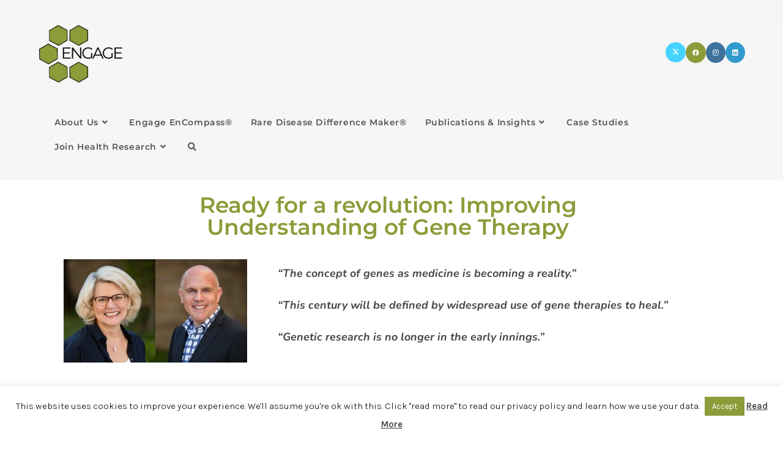

--- FILE ---
content_type: text/html; charset=UTF-8
request_url: https://www.engagehealth.com/publications-insights/publications/ready-for-a-revolution-improving-understanding-of-gene-therapy/
body_size: 99219
content:
<!DOCTYPE html>
<html class="html" lang="en-US">
<head>
	<meta charset="UTF-8">
	<link rel="profile" href="https://gmpg.org/xfn/11">

	<meta name='robots' content='index, follow, max-image-preview:large, max-snippet:-1, max-video-preview:-1' />
<link rel="pingback" href="https://www.engagehealth.com/xmlrpc.php">
<meta name="viewport" content="width=device-width, initial-scale=1">
	<!-- This site is optimized with the Yoast SEO plugin v26.7 - https://yoast.com/wordpress/plugins/seo/ -->
	<title>Ready for a Revolution: Improving Understanding of Gene Therapy - Engage Health</title>
	<link rel="canonical" href="https://www.engagehealth.com/publications-insights/publications/ready-for-a-revolution-improving-understanding-of-gene-therapy/" />
	<meta property="og:locale" content="en_US" />
	<meta property="og:type" content="article" />
	<meta property="og:title" content="Ready for a Revolution: Improving Understanding of Gene Therapy - Engage Health" />
	<meta property="og:description" content="Ready for a revolution: ImprovingUnderstanding of Gene Therapy “The concept of genes as medicine is becoming a reality.” “This century will be defined by widespread use of gene therapies to heal.” “Genetic research is no longer in the early innings.” Those declarations from recent scientific conferences are supported by statistics. According to the Alliance for [&hellip;]" />
	<meta property="og:url" content="https://www.engagehealth.com/publications-insights/publications/ready-for-a-revolution-improving-understanding-of-gene-therapy/" />
	<meta property="og:site_name" content="Engage Health" />
	<meta property="article:modified_time" content="2023-01-23T16:02:59+00:00" />
	<meta property="og:image" content="https://www.engagehealth.com/wp-content/uploads/2017/10/both.jpg" />
	<meta property="og:image:width" content="1024" />
	<meta property="og:image:height" content="576" />
	<meta property="og:image:type" content="image/jpeg" />
	<meta name="twitter:card" content="summary_large_image" />
	<meta name="twitter:label1" content="Est. reading time" />
	<meta name="twitter:data1" content="5 minutes" />
	<script type="application/ld+json" class="yoast-schema-graph">{"@context":"https://schema.org","@graph":[{"@type":"WebPage","@id":"https://www.engagehealth.com/publications-insights/publications/ready-for-a-revolution-improving-understanding-of-gene-therapy/","url":"https://www.engagehealth.com/publications-insights/publications/ready-for-a-revolution-improving-understanding-of-gene-therapy/","name":"Ready for a Revolution: Improving Understanding of Gene Therapy - Engage Health","isPartOf":{"@id":"https://www.engagehealth.com/#website"},"primaryImageOfPage":{"@id":"https://www.engagehealth.com/publications-insights/publications/ready-for-a-revolution-improving-understanding-of-gene-therapy/#primaryimage"},"image":{"@id":"https://www.engagehealth.com/publications-insights/publications/ready-for-a-revolution-improving-understanding-of-gene-therapy/#primaryimage"},"thumbnailUrl":"https://www.engagehealth.com/wp-content/uploads/2017/10/both.jpg","datePublished":"2017-10-16T21:20:33+00:00","dateModified":"2023-01-23T16:02:59+00:00","breadcrumb":{"@id":"https://www.engagehealth.com/publications-insights/publications/ready-for-a-revolution-improving-understanding-of-gene-therapy/#breadcrumb"},"inLanguage":"en-US","potentialAction":[{"@type":"ReadAction","target":["https://www.engagehealth.com/publications-insights/publications/ready-for-a-revolution-improving-understanding-of-gene-therapy/"]}]},{"@type":"ImageObject","inLanguage":"en-US","@id":"https://www.engagehealth.com/publications-insights/publications/ready-for-a-revolution-improving-understanding-of-gene-therapy/#primaryimage","url":"https://www.engagehealth.com/wp-content/uploads/2017/10/both.jpg","contentUrl":"https://www.engagehealth.com/wp-content/uploads/2017/10/both.jpg","width":1024,"height":576},{"@type":"BreadcrumbList","@id":"https://www.engagehealth.com/publications-insights/publications/ready-for-a-revolution-improving-understanding-of-gene-therapy/#breadcrumb","itemListElement":[{"@type":"ListItem","position":1,"name":"Home","item":"https://www.engagehealth.com/"},{"@type":"ListItem","position":2,"name":"Publications &#038; Insights","item":"https://www.engagehealth.com/publications-insights/"},{"@type":"ListItem","position":3,"name":"Publications","item":"https://www.engagehealth.com/publications-insights/publications/"},{"@type":"ListItem","position":4,"name":"Ready for a Revolution: Improving Understanding of Gene Therapy"}]},{"@type":"WebSite","@id":"https://www.engagehealth.com/#website","url":"https://www.engagehealth.com/","name":"Engage Health","description":"Rare Disease Market Research","publisher":{"@id":"https://www.engagehealth.com/#organization"},"potentialAction":[{"@type":"SearchAction","target":{"@type":"EntryPoint","urlTemplate":"https://www.engagehealth.com/?s={search_term_string}"},"query-input":{"@type":"PropertyValueSpecification","valueRequired":true,"valueName":"search_term_string"}}],"inLanguage":"en-US"},{"@type":"Organization","@id":"https://www.engagehealth.com/#organization","name":"Engage Health","url":"https://www.engagehealth.com/","logo":{"@type":"ImageObject","inLanguage":"en-US","@id":"https://www.engagehealth.com/#/schema/logo/image/","url":"https://www.engagehealth.com/wp-content/uploads/2019/04/cropped-EngageLogo.png","contentUrl":"https://www.engagehealth.com/wp-content/uploads/2019/04/cropped-EngageLogo.png","width":3282,"height":2272,"caption":"Engage Health"},"image":{"@id":"https://www.engagehealth.com/#/schema/logo/image/"}}]}</script>
	<!-- / Yoast SEO plugin. -->


<link rel='dns-prefetch' href='//fonts.googleapis.com' />
<link rel="alternate" type="application/rss+xml" title="Engage Health &raquo; Feed" href="https://www.engagehealth.com/feed/" />
<link rel="alternate" type="application/rss+xml" title="Engage Health &raquo; Comments Feed" href="https://www.engagehealth.com/comments/feed/" />
<link rel="alternate" type="application/rss+xml" title="Engage Health &raquo; Ready for a Revolution: Improving Understanding of Gene Therapy Comments Feed" href="https://www.engagehealth.com/publications-insights/publications/ready-for-a-revolution-improving-understanding-of-gene-therapy/feed/" />
<link rel="alternate" title="oEmbed (JSON)" type="application/json+oembed" href="https://www.engagehealth.com/wp-json/oembed/1.0/embed?url=https%3A%2F%2Fwww.engagehealth.com%2Fpublications-insights%2Fpublications%2Fready-for-a-revolution-improving-understanding-of-gene-therapy%2F" />
<link rel="alternate" title="oEmbed (XML)" type="text/xml+oembed" href="https://www.engagehealth.com/wp-json/oembed/1.0/embed?url=https%3A%2F%2Fwww.engagehealth.com%2Fpublications-insights%2Fpublications%2Fready-for-a-revolution-improving-understanding-of-gene-therapy%2F&#038;format=xml" />
<style id='wp-img-auto-sizes-contain-inline-css'>
img:is([sizes=auto i],[sizes^="auto," i]){contain-intrinsic-size:3000px 1500px}
/*# sourceURL=wp-img-auto-sizes-contain-inline-css */
</style>
<style id='wp-emoji-styles-inline-css'>

	img.wp-smiley, img.emoji {
		display: inline !important;
		border: none !important;
		box-shadow: none !important;
		height: 1em !important;
		width: 1em !important;
		margin: 0 0.07em !important;
		vertical-align: -0.1em !important;
		background: none !important;
		padding: 0 !important;
	}
/*# sourceURL=wp-emoji-styles-inline-css */
</style>
<style id='classic-theme-styles-inline-css'>
/*! This file is auto-generated */
.wp-block-button__link{color:#fff;background-color:#32373c;border-radius:9999px;box-shadow:none;text-decoration:none;padding:calc(.667em + 2px) calc(1.333em + 2px);font-size:1.125em}.wp-block-file__button{background:#32373c;color:#fff;text-decoration:none}
/*# sourceURL=/wp-includes/css/classic-themes.min.css */
</style>
<link rel='stylesheet' id='gdm-gutenberg-block-backend-js-css' href='https://www.engagehealth.com/wp-content/plugins/google-drive-embedder/css/gdm-blocks.css?ver=5.3.0' media='all' />
<style id='global-styles-inline-css'>
:root{--wp--preset--aspect-ratio--square: 1;--wp--preset--aspect-ratio--4-3: 4/3;--wp--preset--aspect-ratio--3-4: 3/4;--wp--preset--aspect-ratio--3-2: 3/2;--wp--preset--aspect-ratio--2-3: 2/3;--wp--preset--aspect-ratio--16-9: 16/9;--wp--preset--aspect-ratio--9-16: 9/16;--wp--preset--color--black: #000000;--wp--preset--color--cyan-bluish-gray: #abb8c3;--wp--preset--color--white: #ffffff;--wp--preset--color--pale-pink: #f78da7;--wp--preset--color--vivid-red: #cf2e2e;--wp--preset--color--luminous-vivid-orange: #ff6900;--wp--preset--color--luminous-vivid-amber: #fcb900;--wp--preset--color--light-green-cyan: #7bdcb5;--wp--preset--color--vivid-green-cyan: #00d084;--wp--preset--color--pale-cyan-blue: #8ed1fc;--wp--preset--color--vivid-cyan-blue: #0693e3;--wp--preset--color--vivid-purple: #9b51e0;--wp--preset--gradient--vivid-cyan-blue-to-vivid-purple: linear-gradient(135deg,rgb(6,147,227) 0%,rgb(155,81,224) 100%);--wp--preset--gradient--light-green-cyan-to-vivid-green-cyan: linear-gradient(135deg,rgb(122,220,180) 0%,rgb(0,208,130) 100%);--wp--preset--gradient--luminous-vivid-amber-to-luminous-vivid-orange: linear-gradient(135deg,rgb(252,185,0) 0%,rgb(255,105,0) 100%);--wp--preset--gradient--luminous-vivid-orange-to-vivid-red: linear-gradient(135deg,rgb(255,105,0) 0%,rgb(207,46,46) 100%);--wp--preset--gradient--very-light-gray-to-cyan-bluish-gray: linear-gradient(135deg,rgb(238,238,238) 0%,rgb(169,184,195) 100%);--wp--preset--gradient--cool-to-warm-spectrum: linear-gradient(135deg,rgb(74,234,220) 0%,rgb(151,120,209) 20%,rgb(207,42,186) 40%,rgb(238,44,130) 60%,rgb(251,105,98) 80%,rgb(254,248,76) 100%);--wp--preset--gradient--blush-light-purple: linear-gradient(135deg,rgb(255,206,236) 0%,rgb(152,150,240) 100%);--wp--preset--gradient--blush-bordeaux: linear-gradient(135deg,rgb(254,205,165) 0%,rgb(254,45,45) 50%,rgb(107,0,62) 100%);--wp--preset--gradient--luminous-dusk: linear-gradient(135deg,rgb(255,203,112) 0%,rgb(199,81,192) 50%,rgb(65,88,208) 100%);--wp--preset--gradient--pale-ocean: linear-gradient(135deg,rgb(255,245,203) 0%,rgb(182,227,212) 50%,rgb(51,167,181) 100%);--wp--preset--gradient--electric-grass: linear-gradient(135deg,rgb(202,248,128) 0%,rgb(113,206,126) 100%);--wp--preset--gradient--midnight: linear-gradient(135deg,rgb(2,3,129) 0%,rgb(40,116,252) 100%);--wp--preset--font-size--small: 13px;--wp--preset--font-size--medium: 20px;--wp--preset--font-size--large: 36px;--wp--preset--font-size--x-large: 42px;--wp--preset--spacing--20: 0.44rem;--wp--preset--spacing--30: 0.67rem;--wp--preset--spacing--40: 1rem;--wp--preset--spacing--50: 1.5rem;--wp--preset--spacing--60: 2.25rem;--wp--preset--spacing--70: 3.38rem;--wp--preset--spacing--80: 5.06rem;--wp--preset--shadow--natural: 6px 6px 9px rgba(0, 0, 0, 0.2);--wp--preset--shadow--deep: 12px 12px 50px rgba(0, 0, 0, 0.4);--wp--preset--shadow--sharp: 6px 6px 0px rgba(0, 0, 0, 0.2);--wp--preset--shadow--outlined: 6px 6px 0px -3px rgb(255, 255, 255), 6px 6px rgb(0, 0, 0);--wp--preset--shadow--crisp: 6px 6px 0px rgb(0, 0, 0);}:where(.is-layout-flex){gap: 0.5em;}:where(.is-layout-grid){gap: 0.5em;}body .is-layout-flex{display: flex;}.is-layout-flex{flex-wrap: wrap;align-items: center;}.is-layout-flex > :is(*, div){margin: 0;}body .is-layout-grid{display: grid;}.is-layout-grid > :is(*, div){margin: 0;}:where(.wp-block-columns.is-layout-flex){gap: 2em;}:where(.wp-block-columns.is-layout-grid){gap: 2em;}:where(.wp-block-post-template.is-layout-flex){gap: 1.25em;}:where(.wp-block-post-template.is-layout-grid){gap: 1.25em;}.has-black-color{color: var(--wp--preset--color--black) !important;}.has-cyan-bluish-gray-color{color: var(--wp--preset--color--cyan-bluish-gray) !important;}.has-white-color{color: var(--wp--preset--color--white) !important;}.has-pale-pink-color{color: var(--wp--preset--color--pale-pink) !important;}.has-vivid-red-color{color: var(--wp--preset--color--vivid-red) !important;}.has-luminous-vivid-orange-color{color: var(--wp--preset--color--luminous-vivid-orange) !important;}.has-luminous-vivid-amber-color{color: var(--wp--preset--color--luminous-vivid-amber) !important;}.has-light-green-cyan-color{color: var(--wp--preset--color--light-green-cyan) !important;}.has-vivid-green-cyan-color{color: var(--wp--preset--color--vivid-green-cyan) !important;}.has-pale-cyan-blue-color{color: var(--wp--preset--color--pale-cyan-blue) !important;}.has-vivid-cyan-blue-color{color: var(--wp--preset--color--vivid-cyan-blue) !important;}.has-vivid-purple-color{color: var(--wp--preset--color--vivid-purple) !important;}.has-black-background-color{background-color: var(--wp--preset--color--black) !important;}.has-cyan-bluish-gray-background-color{background-color: var(--wp--preset--color--cyan-bluish-gray) !important;}.has-white-background-color{background-color: var(--wp--preset--color--white) !important;}.has-pale-pink-background-color{background-color: var(--wp--preset--color--pale-pink) !important;}.has-vivid-red-background-color{background-color: var(--wp--preset--color--vivid-red) !important;}.has-luminous-vivid-orange-background-color{background-color: var(--wp--preset--color--luminous-vivid-orange) !important;}.has-luminous-vivid-amber-background-color{background-color: var(--wp--preset--color--luminous-vivid-amber) !important;}.has-light-green-cyan-background-color{background-color: var(--wp--preset--color--light-green-cyan) !important;}.has-vivid-green-cyan-background-color{background-color: var(--wp--preset--color--vivid-green-cyan) !important;}.has-pale-cyan-blue-background-color{background-color: var(--wp--preset--color--pale-cyan-blue) !important;}.has-vivid-cyan-blue-background-color{background-color: var(--wp--preset--color--vivid-cyan-blue) !important;}.has-vivid-purple-background-color{background-color: var(--wp--preset--color--vivid-purple) !important;}.has-black-border-color{border-color: var(--wp--preset--color--black) !important;}.has-cyan-bluish-gray-border-color{border-color: var(--wp--preset--color--cyan-bluish-gray) !important;}.has-white-border-color{border-color: var(--wp--preset--color--white) !important;}.has-pale-pink-border-color{border-color: var(--wp--preset--color--pale-pink) !important;}.has-vivid-red-border-color{border-color: var(--wp--preset--color--vivid-red) !important;}.has-luminous-vivid-orange-border-color{border-color: var(--wp--preset--color--luminous-vivid-orange) !important;}.has-luminous-vivid-amber-border-color{border-color: var(--wp--preset--color--luminous-vivid-amber) !important;}.has-light-green-cyan-border-color{border-color: var(--wp--preset--color--light-green-cyan) !important;}.has-vivid-green-cyan-border-color{border-color: var(--wp--preset--color--vivid-green-cyan) !important;}.has-pale-cyan-blue-border-color{border-color: var(--wp--preset--color--pale-cyan-blue) !important;}.has-vivid-cyan-blue-border-color{border-color: var(--wp--preset--color--vivid-cyan-blue) !important;}.has-vivid-purple-border-color{border-color: var(--wp--preset--color--vivid-purple) !important;}.has-vivid-cyan-blue-to-vivid-purple-gradient-background{background: var(--wp--preset--gradient--vivid-cyan-blue-to-vivid-purple) !important;}.has-light-green-cyan-to-vivid-green-cyan-gradient-background{background: var(--wp--preset--gradient--light-green-cyan-to-vivid-green-cyan) !important;}.has-luminous-vivid-amber-to-luminous-vivid-orange-gradient-background{background: var(--wp--preset--gradient--luminous-vivid-amber-to-luminous-vivid-orange) !important;}.has-luminous-vivid-orange-to-vivid-red-gradient-background{background: var(--wp--preset--gradient--luminous-vivid-orange-to-vivid-red) !important;}.has-very-light-gray-to-cyan-bluish-gray-gradient-background{background: var(--wp--preset--gradient--very-light-gray-to-cyan-bluish-gray) !important;}.has-cool-to-warm-spectrum-gradient-background{background: var(--wp--preset--gradient--cool-to-warm-spectrum) !important;}.has-blush-light-purple-gradient-background{background: var(--wp--preset--gradient--blush-light-purple) !important;}.has-blush-bordeaux-gradient-background{background: var(--wp--preset--gradient--blush-bordeaux) !important;}.has-luminous-dusk-gradient-background{background: var(--wp--preset--gradient--luminous-dusk) !important;}.has-pale-ocean-gradient-background{background: var(--wp--preset--gradient--pale-ocean) !important;}.has-electric-grass-gradient-background{background: var(--wp--preset--gradient--electric-grass) !important;}.has-midnight-gradient-background{background: var(--wp--preset--gradient--midnight) !important;}.has-small-font-size{font-size: var(--wp--preset--font-size--small) !important;}.has-medium-font-size{font-size: var(--wp--preset--font-size--medium) !important;}.has-large-font-size{font-size: var(--wp--preset--font-size--large) !important;}.has-x-large-font-size{font-size: var(--wp--preset--font-size--x-large) !important;}
:where(.wp-block-post-template.is-layout-flex){gap: 1.25em;}:where(.wp-block-post-template.is-layout-grid){gap: 1.25em;}
:where(.wp-block-term-template.is-layout-flex){gap: 1.25em;}:where(.wp-block-term-template.is-layout-grid){gap: 1.25em;}
:where(.wp-block-columns.is-layout-flex){gap: 2em;}:where(.wp-block-columns.is-layout-grid){gap: 2em;}
:root :where(.wp-block-pullquote){font-size: 1.5em;line-height: 1.6;}
/*# sourceURL=global-styles-inline-css */
</style>
<link rel='stylesheet' id='cookie-law-info-css' href='https://www.engagehealth.com/wp-content/plugins/cookie-law-info/legacy/public/css/cookie-law-info-public.css?ver=3.3.9.1' media='all' />
<link rel='stylesheet' id='cookie-law-info-gdpr-css' href='https://www.engagehealth.com/wp-content/plugins/cookie-law-info/legacy/public/css/cookie-law-info-gdpr.css?ver=3.3.9.1' media='all' />
<link rel='stylesheet' id='font-awesome-css' href='https://www.engagehealth.com/wp-content/themes/oceanwp/assets/fonts/fontawesome/css/all.min.css?ver=6.7.2' media='all' />
<link rel='stylesheet' id='simple-line-icons-css' href='https://www.engagehealth.com/wp-content/themes/oceanwp/assets/css/third/simple-line-icons.min.css?ver=2.4.0' media='all' />
<link rel='stylesheet' id='oceanwp-style-css' href='https://www.engagehealth.com/wp-content/themes/oceanwp/assets/css/style.min.css?ver=4.1.4' media='all' />
<style id='oceanwp-style-inline-css'>
body div.wpforms-container-full .wpforms-form input[type=submit]:hover,
			body div.wpforms-container-full .wpforms-form input[type=submit]:active,
			body div.wpforms-container-full .wpforms-form button[type=submit]:hover,
			body div.wpforms-container-full .wpforms-form button[type=submit]:active,
			body div.wpforms-container-full .wpforms-form .wpforms-page-button:hover,
			body div.wpforms-container-full .wpforms-form .wpforms-page-button:active,
			body .wp-core-ui div.wpforms-container-full .wpforms-form input[type=submit]:hover,
			body .wp-core-ui div.wpforms-container-full .wpforms-form input[type=submit]:active,
			body .wp-core-ui div.wpforms-container-full .wpforms-form button[type=submit]:hover,
			body .wp-core-ui div.wpforms-container-full .wpforms-form button[type=submit]:active,
			body .wp-core-ui div.wpforms-container-full .wpforms-form .wpforms-page-button:hover,
			body .wp-core-ui div.wpforms-container-full .wpforms-form .wpforms-page-button:active {
					background: linear-gradient(0deg, rgba(0, 0, 0, 0.2), rgba(0, 0, 0, 0.2)), var(--wpforms-button-background-color-alt, var(--wpforms-button-background-color)) !important;
			}
/*# sourceURL=oceanwp-style-inline-css */
</style>
<link rel='stylesheet' id='oceanwp-google-font-karla-css' href='//fonts.googleapis.com/css?family=Karla%3A100%2C200%2C300%2C400%2C500%2C600%2C700%2C800%2C900%2C100i%2C200i%2C300i%2C400i%2C500i%2C600i%2C700i%2C800i%2C900i&#038;subset=latin&#038;display=swap&#038;ver=6.9' media='all' />
<link rel='stylesheet' id='oceanwp-google-font-montserrat-css' href='//fonts.googleapis.com/css?family=Montserrat%3A100%2C200%2C300%2C400%2C500%2C600%2C700%2C800%2C900%2C100i%2C200i%2C300i%2C400i%2C500i%2C600i%2C700i%2C800i%2C900i&#038;subset=latin&#038;display=swap&#038;ver=6.9' media='all' />
<link rel='stylesheet' id='elementor-icons-css' href='https://www.engagehealth.com/wp-content/plugins/elementor/assets/lib/eicons/css/elementor-icons.min.css?ver=5.45.0' media='all' />
<link rel='stylesheet' id='elementor-frontend-css' href='https://www.engagehealth.com/wp-content/plugins/elementor/assets/css/frontend.min.css?ver=3.34.1' media='all' />
<link rel='stylesheet' id='elementor-post-3640-css' href='https://www.engagehealth.com/wp-content/uploads/elementor/css/post-3640.css?ver=1768582682' media='all' />
<link rel='stylesheet' id='elementor-pro-css' href='https://www.engagehealth.com/wp-content/plugins/elementor-pro/assets/css/frontend.min.css?ver=3.1.0' media='all' />
<link rel='stylesheet' id='font-awesome-5-all-css' href='https://www.engagehealth.com/wp-content/plugins/elementor/assets/lib/font-awesome/css/all.min.css?ver=4.11.64' media='all' />
<link rel='stylesheet' id='font-awesome-4-shim-css' href='https://www.engagehealth.com/wp-content/plugins/elementor/assets/lib/font-awesome/css/v4-shims.min.css?ver=3.34.1' media='all' />
<link rel='stylesheet' id='widget-spacer-css' href='https://www.engagehealth.com/wp-content/plugins/elementor/assets/css/widget-spacer.min.css?ver=3.34.1' media='all' />
<link rel='stylesheet' id='widget-heading-css' href='https://www.engagehealth.com/wp-content/plugins/elementor/assets/css/widget-heading.min.css?ver=3.34.1' media='all' />
<link rel='stylesheet' id='widget-image-css' href='https://www.engagehealth.com/wp-content/plugins/elementor/assets/css/widget-image.min.css?ver=3.34.1' media='all' />
<link rel='stylesheet' id='elementor-post-760-css' href='https://www.engagehealth.com/wp-content/uploads/elementor/css/post-760.css?ver=1768638042' media='all' />
<link rel='stylesheet' id='hm_custom_css-css' href='https://www.engagehealth.com/wp-content/uploads/hm_custom_css_js/custom.css?ver=1507754050' media='all' />
<link rel='stylesheet' id='elementor-gf-local-roboto-css' href='https://www.engagehealth.com/wp-content/uploads/elementor/google-fonts/css/roboto.css?ver=1742475040' media='all' />
<link rel='stylesheet' id='elementor-gf-local-robotoslab-css' href='https://www.engagehealth.com/wp-content/uploads/elementor/google-fonts/css/robotoslab.css?ver=1742475242' media='all' />
<link rel='stylesheet' id='elementor-gf-local-montserrat-css' href='https://www.engagehealth.com/wp-content/uploads/elementor/google-fonts/css/montserrat.css?ver=1742475380' media='all' />
<link rel='stylesheet' id='elementor-gf-local-nunito-css' href='https://www.engagehealth.com/wp-content/uploads/elementor/google-fonts/css/nunito.css?ver=1742475318' media='all' />
<script src="https://www.engagehealth.com/wp-includes/js/jquery/jquery.min.js?ver=3.7.1" id="jquery-core-js"></script>
<script src="https://www.engagehealth.com/wp-includes/js/jquery/jquery-migrate.min.js?ver=3.4.1" id="jquery-migrate-js"></script>
<script id="cookie-law-info-js-extra">
var Cli_Data = {"nn_cookie_ids":[],"cookielist":[],"non_necessary_cookies":[],"ccpaEnabled":"","ccpaRegionBased":"","ccpaBarEnabled":"","strictlyEnabled":["necessary","obligatoire"],"ccpaType":"gdpr","js_blocking":"","custom_integration":"","triggerDomRefresh":"","secure_cookies":""};
var cli_cookiebar_settings = {"animate_speed_hide":"500","animate_speed_show":"500","background":"#fff","border":"#444","border_on":"","button_1_button_colour":"#8d9b39","button_1_button_hover":"#717c2e","button_1_link_colour":"#fff","button_1_as_button":"1","button_1_new_win":"","button_2_button_colour":"#333","button_2_button_hover":"#292929","button_2_link_colour":"#444","button_2_as_button":"","button_2_hidebar":"","button_3_button_colour":"#8d9b39","button_3_button_hover":"#717c2e","button_3_link_colour":"#fff","button_3_as_button":"1","button_3_new_win":"","button_4_button_colour":"#000","button_4_button_hover":"#000000","button_4_link_colour":"#fff","button_4_as_button":"1","button_7_button_colour":"#61a229","button_7_button_hover":"#4e8221","button_7_link_colour":"#fff","button_7_as_button":"1","button_7_new_win":"","font_family":"inherit","header_fix":"","notify_animate_hide":"1","notify_animate_show":"","notify_div_id":"#cookie-law-info-bar","notify_position_horizontal":"right","notify_position_vertical":"bottom","scroll_close":"","scroll_close_reload":"","accept_close_reload":"","reject_close_reload":"","showagain_tab":"","showagain_background":"#fff","showagain_border":"#000","showagain_div_id":"#cookie-law-info-again","showagain_x_position":"100px","text":"#000","show_once_yn":"","show_once":"10000","logging_on":"","as_popup":"","popup_overlay":"1","bar_heading_text":"","cookie_bar_as":"banner","popup_showagain_position":"bottom-right","widget_position":"left"};
var log_object = {"ajax_url":"https://www.engagehealth.com/wp-admin/admin-ajax.php"};
//# sourceURL=cookie-law-info-js-extra
</script>
<script src="https://www.engagehealth.com/wp-content/plugins/cookie-law-info/legacy/public/js/cookie-law-info-public.js?ver=3.3.9.1" id="cookie-law-info-js"></script>
<script src="https://www.engagehealth.com/wp-content/plugins/elementor/assets/lib/font-awesome/js/v4-shims.min.js?ver=3.34.1" id="font-awesome-4-shim-js"></script>
<script src="https://www.engagehealth.com/wp-content/plugins/wp-webinarsystem/includes/js/moment-with-locales.min.js?ver=1.33.28" id="wpws-moment-js"></script>
<script src="https://www.engagehealth.com/wp-content/uploads/hm_custom_css_js/custom.js?ver=1488516596" id="hm_custom_js-js"></script>
<link rel="https://api.w.org/" href="https://www.engagehealth.com/wp-json/" /><link rel="alternate" title="JSON" type="application/json" href="https://www.engagehealth.com/wp-json/wp/v2/pages/760" /><link rel="EditURI" type="application/rsd+xml" title="RSD" href="https://www.engagehealth.com/xmlrpc.php?rsd" />
<meta name="generator" content="WordPress 6.9" />
<link rel='shortlink' href='https://www.engagehealth.com/?p=760' />
        <script type="text/javascript">
          var wpws_ajaxurl = 'https://www.engagehealth.com/wp-admin/admin-ajax.php';
        </script>
        <meta name="generator" content="Elementor 3.34.1; features: additional_custom_breakpoints; settings: css_print_method-external, google_font-enabled, font_display-auto">
		<script src="https://www.engagehealth.com/js/pdf.mjs" type="module"></script>
    <script type="module" src="https://www.engagehealth.com/js/pdfView.js"></script>
			<style>
				.e-con.e-parent:nth-of-type(n+4):not(.e-lazyloaded):not(.e-no-lazyload),
				.e-con.e-parent:nth-of-type(n+4):not(.e-lazyloaded):not(.e-no-lazyload) * {
					background-image: none !important;
				}
				@media screen and (max-height: 1024px) {
					.e-con.e-parent:nth-of-type(n+3):not(.e-lazyloaded):not(.e-no-lazyload),
					.e-con.e-parent:nth-of-type(n+3):not(.e-lazyloaded):not(.e-no-lazyload) * {
						background-image: none !important;
					}
				}
				@media screen and (max-height: 640px) {
					.e-con.e-parent:nth-of-type(n+2):not(.e-lazyloaded):not(.e-no-lazyload),
					.e-con.e-parent:nth-of-type(n+2):not(.e-lazyloaded):not(.e-no-lazyload) * {
						background-image: none !important;
					}
				}
			</style>
			<link rel="icon" href="https://www.engagehealth.com/wp-content/uploads/2017/10/cropped-Engage-Health-Logo-no-text-square-32x32.png" sizes="32x32" />
<link rel="icon" href="https://www.engagehealth.com/wp-content/uploads/2017/10/cropped-Engage-Health-Logo-no-text-square-192x192.png" sizes="192x192" />
<link rel="apple-touch-icon" href="https://www.engagehealth.com/wp-content/uploads/2017/10/cropped-Engage-Health-Logo-no-text-square-180x180.png" />
<meta name="msapplication-TileImage" content="https://www.engagehealth.com/wp-content/uploads/2017/10/cropped-Engage-Health-Logo-no-text-square-270x270.png" />
		<style id="wp-custom-css">
			#site-navigation-wrap .dropdown-menu >li >a,#site-header.full_screen-header .fs-dropdown-menu >li >a,#site-header.top-header #site-navigation-wrap .dropdown-menu >li >a,#site-header.center-header #site-navigation-wrap .dropdown-menu >li >a,#site-header.medium-header #site-navigation-wrap .dropdown-menu >li >a,.oceanwp-mobile-menu-icon a{font-size:14px}.page-header{padding:15px 0;padding-top:15px;padding-right:0;padding-bottom:15px;padding-left:0}.oceanwp-social-menu .colored ul li.oceanwp-facebook a{background-color:#8d9b39}.elementor-price-table .elementor-price-table__features-list li{font-size:12px;line-height:1.5;margin:0;padding:0}.oceanwp-social-menu ul li a:hover{background-color:#981b37 !important}#site-navigation-wrap{float:right;position:relative;right:-15px;padding:35px 10px 35px 10px}.oceanwp-social-menu{float:right;position:relative;z-index:10;padding:35px 0 35px 0}#site-header #site-logo #site-logo-inner a img,#site-header.center-header #site-navigation-wrap .middle-site-logo a img{max-height:136px;padding:10px 0 10px 0}.icon-user,.icon-people,.icon-user-female,.icon-user-follow,.icon-user-following,.icon-user-unfollow,.icon-login,.icon-logout,.icon-emotsmile,.icon-phone,.icon-call-end,.icon-call-in,.icon-call-out,.icon-map,.icon-location-pin,.icon-direction,.icon-directions,.icon-compass,.icon-layers,.icon-menu,.icon-list,.icon-options-vertical,.icon-options,.icon-arrow-down,.icon-arrow-left,.icon-arrow-right,.icon-arrow-up,.icon-arrow-up-circle,.icon-arrow-left-circle,.icon-arrow-right-circle,.icon-arrow-down-circle,.icon-check,.icon-clock,.icon-plus,.icon-minus,.icon-close,.icon-exclamation,.icon-organization,.icon-trophy,.icon-screen-smartphone,.icon-screen-desktop,.icon-plane,.icon-notebook,.icon-mustache,.icon-mouse,.icon-magnet,.icon-energy,.icon-disc,.icon-cursor,.icon-cursor-move,.icon-crop,.icon-chemistry,.icon-speedometer,.icon-shield,.icon-screen-tablet,.icon-magic-wand,.icon-hourglass,.icon-graduation,.icon-ghost,.icon-game-controller,.icon-fire,.icon-eyeglass,.icon-envelope-open,.icon-envelope-letter,.icon-bell,.icon-badge,.icon-anchor,.icon-wallet,.icon-vector,.icon-speech,.icon-puzzle,.icon-printer,.icon-present,.icon-playlist,.icon-pin,.icon-picture,.icon-handbag,.icon-globe-alt,.icon-globe,.icon-folder-alt,.icon-folder,.icon-film,.icon-feed,.icon-drop,.icon-drawer,.icon-docs,.icon-doc,.icon-diamond,.icon-cup,.icon-calculator,.icon-bubbles,.icon-briefcase,.icon-book-open,.icon-basket-loaded,.icon-basket,.icon-bag,.icon-action-undo,.icon-action-redo,.icon-wrench,.icon-umbrella,.icon-trash,.icon-tag,.icon-support,.icon-frame,.icon-size-fullscreen,.icon-size-actual,.icon-shuffle,.icon-share-alt,.icon-share,.icon-rocket,.icon-question,.icon-pie-chart,.icon-pencil,.icon-note,.icon-loop,.icon-home,.icon-grid,.icon-graph,.icon-microphone,.icon-music-tone-alt,.icon-music-tone,.icon-earphones-alt,.icon-earphones,.icon-equalizer,.icon-like,.icon-dislike,.icon-control-start,.icon-control-rewind,.icon-control-play,.icon-control-pause,.icon-control-forward,.icon-control-end,.icon-volume-1,.icon-volume-2,.icon-volume-off,.icon-calendar,.icon-bulb,.icon-chart,.icon-ban,.icon-bubble,.icon-camrecorder,.icon-camera,.icon-cloud-download,.icon-cloud-upload,.icon-envelope,.icon-eye,.icon-flag,.icon-heart,.icon-info,.icon-key,.icon-link,.icon-lock,.icon-lock-open,.icon-magnifier,.icon-magnifier-add,.icon-magnifier-remove,.icon-paper-clip,.icon-paper-plane,.icon-power,.icon-refresh,.icon-reload,.icon-settings,.icon-star,.icon-symbol-female,.icon-symbol-male,.icon-target,.icon-credit-card,.icon-paypal,.icon-social-tumblr,.icon-social-twitter,.icon-social-facebook,.icon-social-instagram,.icon-social-linkedin,.icon-social-pinterest,.icon-social-github,.icon-social-google,.icon-social-reddit,.icon-social-skype,.icon-social-dribbble,.icon-social-behance,.icon-social-foursqare,.icon-social-soundcloud,.icon-social-spotify,.icon-social-stumbleupon,.icon-social-youtube,.icon-social-dropbox{line-height:3;padding:0 10px 0 10px}		</style>
		<!-- OceanWP CSS -->
<style type="text/css">
/* Colors */a:hover,a.light:hover,.theme-heading .text::before,.theme-heading .text::after,#top-bar-content >a:hover,#top-bar-social li.oceanwp-email a:hover,#site-navigation-wrap .dropdown-menu >li >a:hover,#site-header.medium-header #medium-searchform button:hover,.oceanwp-mobile-menu-icon a:hover,.blog-entry.post .blog-entry-header .entry-title a:hover,.blog-entry.post .blog-entry-readmore a:hover,.blog-entry.thumbnail-entry .blog-entry-category a,ul.meta li a:hover,.dropcap,.single nav.post-navigation .nav-links .title,body .related-post-title a:hover,body #wp-calendar caption,body .contact-info-widget.default i,body .contact-info-widget.big-icons i,body .custom-links-widget .oceanwp-custom-links li a:hover,body .custom-links-widget .oceanwp-custom-links li a:hover:before,body .posts-thumbnails-widget li a:hover,body .social-widget li.oceanwp-email a:hover,.comment-author .comment-meta .comment-reply-link,#respond #cancel-comment-reply-link:hover,#footer-widgets .footer-box a:hover,#footer-bottom a:hover,#footer-bottom #footer-bottom-menu a:hover,.sidr a:hover,.sidr-class-dropdown-toggle:hover,.sidr-class-menu-item-has-children.active >a,.sidr-class-menu-item-has-children.active >a >.sidr-class-dropdown-toggle,input[type=checkbox]:checked:before{color:#8d9b39}.single nav.post-navigation .nav-links .title .owp-icon use,.blog-entry.post .blog-entry-readmore a:hover .owp-icon use,body .contact-info-widget.default .owp-icon use,body .contact-info-widget.big-icons .owp-icon use{stroke:#8d9b39}input[type="button"],input[type="reset"],input[type="submit"],button[type="submit"],.button,#site-navigation-wrap .dropdown-menu >li.btn >a >span,.thumbnail:hover i,.thumbnail:hover .link-post-svg-icon,.post-quote-content,.omw-modal .omw-close-modal,body .contact-info-widget.big-icons li:hover i,body .contact-info-widget.big-icons li:hover .owp-icon,body div.wpforms-container-full .wpforms-form input[type=submit],body div.wpforms-container-full .wpforms-form button[type=submit],body div.wpforms-container-full .wpforms-form .wpforms-page-button,.woocommerce-cart .wp-element-button,.woocommerce-checkout .wp-element-button,.wp-block-button__link{background-color:#8d9b39}.widget-title{border-color:#8d9b39}blockquote{border-color:#8d9b39}.wp-block-quote{border-color:#8d9b39}#searchform-dropdown{border-color:#8d9b39}.dropdown-menu .sub-menu{border-color:#8d9b39}.blog-entry.large-entry .blog-entry-readmore a:hover{border-color:#8d9b39}.oceanwp-newsletter-form-wrap input[type="email"]:focus{border-color:#8d9b39}.social-widget li.oceanwp-email a:hover{border-color:#8d9b39}#respond #cancel-comment-reply-link:hover{border-color:#8d9b39}body .contact-info-widget.big-icons li:hover i{border-color:#8d9b39}body .contact-info-widget.big-icons li:hover .owp-icon{border-color:#8d9b39}#footer-widgets .oceanwp-newsletter-form-wrap input[type="email"]:focus{border-color:#8d9b39}input[type="button"]:hover,input[type="reset"]:hover,input[type="submit"]:hover,button[type="submit"]:hover,input[type="button"]:focus,input[type="reset"]:focus,input[type="submit"]:focus,button[type="submit"]:focus,.button:hover,.button:focus,#site-navigation-wrap .dropdown-menu >li.btn >a:hover >span,.post-quote-author,.omw-modal .omw-close-modal:hover,body div.wpforms-container-full .wpforms-form input[type=submit]:hover,body div.wpforms-container-full .wpforms-form button[type=submit]:hover,body div.wpforms-container-full .wpforms-form .wpforms-page-button:hover,.woocommerce-cart .wp-element-button:hover,.woocommerce-checkout .wp-element-button:hover,.wp-block-button__link:hover{background-color:#981b37}table th,table td,hr,.content-area,body.content-left-sidebar #content-wrap .content-area,.content-left-sidebar .content-area,#top-bar-wrap,#site-header,#site-header.top-header #search-toggle,.dropdown-menu ul li,.centered-minimal-page-header,.blog-entry.post,.blog-entry.grid-entry .blog-entry-inner,.blog-entry.thumbnail-entry .blog-entry-bottom,.single-post .entry-title,.single .entry-share-wrap .entry-share,.single .entry-share,.single .entry-share ul li a,.single nav.post-navigation,.single nav.post-navigation .nav-links .nav-previous,#author-bio,#author-bio .author-bio-avatar,#author-bio .author-bio-social li a,#related-posts,#comments,.comment-body,#respond #cancel-comment-reply-link,#blog-entries .type-page,.page-numbers a,.page-numbers span:not(.elementor-screen-only),.page-links span,body #wp-calendar caption,body #wp-calendar th,body #wp-calendar tbody,body .contact-info-widget.default i,body .contact-info-widget.big-icons i,body .contact-info-widget.big-icons .owp-icon,body .contact-info-widget.default .owp-icon,body .posts-thumbnails-widget li,body .tagcloud a{border-color:}a{color:#8d9b39}a .owp-icon use{stroke:#8d9b39}a:hover{color:#981b37}a:hover .owp-icon use{stroke:#981b37}body .theme-button,body input[type="submit"],body button[type="submit"],body button,body .button,body div.wpforms-container-full .wpforms-form input[type=submit],body div.wpforms-container-full .wpforms-form button[type=submit],body div.wpforms-container-full .wpforms-form .wpforms-page-button,.woocommerce-cart .wp-element-button,.woocommerce-checkout .wp-element-button,.wp-block-button__link{background-color:#8d9b39}body .theme-button:hover,body input[type="submit"]:hover,body button[type="submit"]:hover,body button:hover,body .button:hover,body div.wpforms-container-full .wpforms-form input[type=submit]:hover,body div.wpforms-container-full .wpforms-form input[type=submit]:active,body div.wpforms-container-full .wpforms-form button[type=submit]:hover,body div.wpforms-container-full .wpforms-form button[type=submit]:active,body div.wpforms-container-full .wpforms-form .wpforms-page-button:hover,body div.wpforms-container-full .wpforms-form .wpforms-page-button:active,.woocommerce-cart .wp-element-button:hover,.woocommerce-checkout .wp-element-button:hover,.wp-block-button__link:hover{background-color:#981b37}body .theme-button,body input[type="submit"],body button[type="submit"],body button,body .button,body div.wpforms-container-full .wpforms-form input[type=submit],body div.wpforms-container-full .wpforms-form button[type=submit],body div.wpforms-container-full .wpforms-form .wpforms-page-button,.woocommerce-cart .wp-element-button,.woocommerce-checkout .wp-element-button,.wp-block-button__link{border-color:#ffffff}body .theme-button:hover,body input[type="submit"]:hover,body button[type="submit"]:hover,body button:hover,body .button:hover,body div.wpforms-container-full .wpforms-form input[type=submit]:hover,body div.wpforms-container-full .wpforms-form input[type=submit]:active,body div.wpforms-container-full .wpforms-form button[type=submit]:hover,body div.wpforms-container-full .wpforms-form button[type=submit]:active,body div.wpforms-container-full .wpforms-form .wpforms-page-button:hover,body div.wpforms-container-full .wpforms-form .wpforms-page-button:active,.woocommerce-cart .wp-element-button:hover,.woocommerce-checkout .wp-element-button:hover,.wp-block-button__link:hover{border-color:#ffffff}body{color:#727272}h1{color:#8d9b39}h2{color:#8d9b39}h3{color:#8d9b39}h4{color:#981b37}/* OceanWP Style Settings CSS */.theme-button,input[type="submit"],button[type="submit"],button,.button,body div.wpforms-container-full .wpforms-form input[type=submit],body div.wpforms-container-full .wpforms-form button[type=submit],body div.wpforms-container-full .wpforms-form .wpforms-page-button{border-style:solid}.theme-button,input[type="submit"],button[type="submit"],button,.button,body div.wpforms-container-full .wpforms-form input[type=submit],body div.wpforms-container-full .wpforms-form button[type=submit],body div.wpforms-container-full .wpforms-form .wpforms-page-button{border-width:1px}form input[type="text"],form input[type="password"],form input[type="email"],form input[type="url"],form input[type="date"],form input[type="month"],form input[type="time"],form input[type="datetime"],form input[type="datetime-local"],form input[type="week"],form input[type="number"],form input[type="search"],form input[type="tel"],form input[type="color"],form select,form textarea,.woocommerce .woocommerce-checkout .select2-container--default .select2-selection--single{border-style:solid}body div.wpforms-container-full .wpforms-form input[type=date],body div.wpforms-container-full .wpforms-form input[type=datetime],body div.wpforms-container-full .wpforms-form input[type=datetime-local],body div.wpforms-container-full .wpforms-form input[type=email],body div.wpforms-container-full .wpforms-form input[type=month],body div.wpforms-container-full .wpforms-form input[type=number],body div.wpforms-container-full .wpforms-form input[type=password],body div.wpforms-container-full .wpforms-form input[type=range],body div.wpforms-container-full .wpforms-form input[type=search],body div.wpforms-container-full .wpforms-form input[type=tel],body div.wpforms-container-full .wpforms-form input[type=text],body div.wpforms-container-full .wpforms-form input[type=time],body div.wpforms-container-full .wpforms-form input[type=url],body div.wpforms-container-full .wpforms-form input[type=week],body div.wpforms-container-full .wpforms-form select,body div.wpforms-container-full .wpforms-form textarea{border-style:solid}form input[type="text"],form input[type="password"],form input[type="email"],form input[type="url"],form input[type="date"],form input[type="month"],form input[type="time"],form input[type="datetime"],form input[type="datetime-local"],form input[type="week"],form input[type="number"],form input[type="search"],form input[type="tel"],form input[type="color"],form select,form textarea{border-radius:3px}body div.wpforms-container-full .wpforms-form input[type=date],body div.wpforms-container-full .wpforms-form input[type=datetime],body div.wpforms-container-full .wpforms-form input[type=datetime-local],body div.wpforms-container-full .wpforms-form input[type=email],body div.wpforms-container-full .wpforms-form input[type=month],body div.wpforms-container-full .wpforms-form input[type=number],body div.wpforms-container-full .wpforms-form input[type=password],body div.wpforms-container-full .wpforms-form input[type=range],body div.wpforms-container-full .wpforms-form input[type=search],body div.wpforms-container-full .wpforms-form input[type=tel],body div.wpforms-container-full .wpforms-form input[type=text],body div.wpforms-container-full .wpforms-form input[type=time],body div.wpforms-container-full .wpforms-form input[type=url],body div.wpforms-container-full .wpforms-form input[type=week],body div.wpforms-container-full .wpforms-form select,body div.wpforms-container-full .wpforms-form textarea{border-radius:3px}.page-numbers a:hover,.page-links a:hover span,.page-numbers.current,.page-numbers.current:hover{background-color:#8d9b39}.page-numbers a:hover,.page-links a:hover span,.page-numbers.current,.page-numbers.current:hover{color:#ffffff}.page-numbers a:hover .owp-icon use{stroke:#ffffff}#scroll-top{background-color:#981b37}#scroll-top:hover{background-color:#8d9b39}/* Header */#site-logo #site-logo-inner,.oceanwp-social-menu .social-menu-inner,#site-header.full_screen-header .menu-bar-inner,.after-header-content .after-header-content-inner{height:40px}#site-navigation-wrap .dropdown-menu >li >a,#site-navigation-wrap .dropdown-menu >li >span.opl-logout-link,.oceanwp-mobile-menu-icon a,.mobile-menu-close,.after-header-content-inner >a{line-height:40px}#site-header.has-header-media .overlay-header-media{background-color:rgba(255,255,255,0.2)}#site-logo #site-logo-inner a img,#site-header.center-header #site-navigation-wrap .middle-site-logo a img{max-width:136px}#site-header #site-logo #site-logo-inner a img,#site-header.center-header #site-navigation-wrap .middle-site-logo a img{max-height:136px}.oceanwp-social-menu ul li a,.oceanwp-social-menu .colored ul li a,.oceanwp-social-menu .minimal ul li a,.oceanwp-social-menu .dark ul li a{font-size:11px}.oceanwp-social-menu ul li a .owp-icon,.oceanwp-social-menu .colored ul li a .owp-icon,.oceanwp-social-menu .minimal ul li a .owp-icon,.oceanwp-social-menu .dark ul li a .owp-icon{width:11px;height:11px}#mobile-dropdown{max-height:300px}/* Header Image CSS */#site-header{background-image:url(https://www.engagehealth.com/wp-content/uploads/2020/03/cropped-website-header-4.png);background-position:center center;background-size:auto}/* Topbar */#top-bar{padding:15px 0 15px 0}#top-bar-social li a{font-size:16px}#top-bar-social li a{padding:0 8px 0 8px}#top-bar-wrap,.oceanwp-top-bar-sticky{background-color:#f5f5f5}/* Blog CSS */.single-post ul.meta li i{color:#2b2b2b}.single-post ul.meta li .owp-icon use{stroke:#2b2b2b}.ocean-single-post-header ul.meta-item li a:hover{color:#333333}/* Typography */body{font-family:Karla;font-size:14px;line-height:1.8}h1,h2,h3,h4,h5,h6,.theme-heading,.widget-title,.oceanwp-widget-recent-posts-title,.comment-reply-title,.entry-title,.sidebar-box .widget-title{font-family:Montserrat;line-height:1.4;font-weight:500}h1{font-family:Montserrat;font-size:23px;line-height:1.4}h2{font-family:Montserrat;font-size:20px;line-height:1.4}h3{font-family:Montserrat;font-size:18px;line-height:1.4}h4{font-family:Karla;font-size:17px;line-height:1.4;text-transform:none}h5{font-size:14px;line-height:1.4}h6{font-size:15px;line-height:1.4}.page-header .page-header-title,.page-header.background-image-page-header .page-header-title{font-size:0;line-height:1.4}.page-header .page-subheading{font-size:0;line-height:1.8}.site-breadcrumbs,.site-breadcrumbs a{font-family:Montserrat;font-size:0;line-height:1.4}#top-bar-content,#top-bar-social-alt{font-family:Montserrat;font-size:12px;line-height:1.8}#site-logo a.site-logo-text{font-family:Montserrat;font-size:24px;line-height:1.8}#site-navigation-wrap .dropdown-menu >li >a,#site-header.full_screen-header .fs-dropdown-menu >li >a,#site-header.top-header #site-navigation-wrap .dropdown-menu >li >a,#site-header.center-header #site-navigation-wrap .dropdown-menu >li >a,#site-header.medium-header #site-navigation-wrap .dropdown-menu >li >a,.oceanwp-mobile-menu-icon a{font-family:Montserrat;font-weight:600}.dropdown-menu ul li a.menu-link,#site-header.full_screen-header .fs-dropdown-menu ul.sub-menu li a{font-family:Karla;font-size:12px;line-height:1.2;letter-spacing:.6px;font-weight:600}.sidr-class-dropdown-menu li a,a.sidr-class-toggle-sidr-close,#mobile-dropdown ul li a,body #mobile-fullscreen ul li a{font-family:Montserrat;font-size:15px;line-height:1.8}.blog-entry.post .blog-entry-header .entry-title a{font-family:Montserrat;font-size:24px;line-height:1.4}.ocean-single-post-header .single-post-title{font-size:34px;line-height:1.4;letter-spacing:.6px}.ocean-single-post-header ul.meta-item li,.ocean-single-post-header ul.meta-item li a{font-size:13px;line-height:1.4;letter-spacing:.6px}.ocean-single-post-header .post-author-name,.ocean-single-post-header .post-author-name a{font-size:14px;line-height:1.4;letter-spacing:.6px}.ocean-single-post-header .post-author-description{font-size:12px;line-height:1.4;letter-spacing:.6px}.single-post .entry-title{font-family:Montserrat;line-height:1.4;letter-spacing:.6px}.single-post ul.meta li,.single-post ul.meta li a{font-size:14px;line-height:1.4;letter-spacing:.6px}.sidebar-box .widget-title,.sidebar-box.widget_block .wp-block-heading{font-family:Montserrat;font-size:13px;line-height:1;letter-spacing:1px}.sidebar-box,.footer-box{font-family:Montserrat}#footer-widgets .footer-box .widget-title{font-family:Montserrat;font-size:13px;line-height:1;letter-spacing:1px}#footer-bottom #copyright{font-family:Montserrat;font-size:10px;line-height:1}#footer-bottom #footer-bottom-menu{font-family:Montserrat;font-size:10px;line-height:1}.woocommerce-store-notice.demo_store{line-height:2;letter-spacing:1.5px}.demo_store .woocommerce-store-notice__dismiss-link{line-height:2;letter-spacing:1.5px}.woocommerce ul.products li.product li.title h2,.woocommerce ul.products li.product li.title a{font-size:14px;line-height:1.5}.woocommerce ul.products li.product li.category,.woocommerce ul.products li.product li.category a{font-size:12px;line-height:1}.woocommerce ul.products li.product .price{font-size:18px;line-height:1}.woocommerce ul.products li.product .button,.woocommerce ul.products li.product .product-inner .added_to_cart{font-size:12px;line-height:1.5;letter-spacing:1px}.woocommerce ul.products li.owp-woo-cond-notice span,.woocommerce ul.products li.owp-woo-cond-notice a{font-size:16px;line-height:1;letter-spacing:1px;font-weight:600;text-transform:capitalize}.woocommerce div.product .product_title{font-size:24px;line-height:1.4;letter-spacing:.6px}.woocommerce div.product p.price{font-size:36px;line-height:1}.woocommerce .owp-btn-normal .summary form button.button,.woocommerce .owp-btn-big .summary form button.button,.woocommerce .owp-btn-very-big .summary form button.button{font-size:12px;line-height:1.5;letter-spacing:1px;text-transform:uppercase}.woocommerce div.owp-woo-single-cond-notice span,.woocommerce div.owp-woo-single-cond-notice a{font-size:18px;line-height:2;letter-spacing:1.5px;font-weight:600;text-transform:capitalize}
</style></head>

<body class="wp-singular page-template-default page page-id-760 page-child parent-pageid-2555 wp-custom-logo wp-embed-responsive wp-theme-oceanwp oceanwp-theme dropdown-mobile has-transparent-header no-header-border default-breakpoint content-full-width content-max-width has-topbar has-breadcrumbs elementor-default elementor-kit-3640 elementor-page elementor-page-760" itemscope="itemscope" itemtype="https://schema.org/WebPage">

	
	
	<div id="outer-wrap" class="site clr">

		<a class="skip-link screen-reader-text" href="#main">Skip to content</a>

		
		<div id="wrap" class="clr">

			

<div id="top-bar-wrap" class="clr">

	<div id="top-bar" class="clr container has-no-content">

		
		<div id="top-bar-inner" class="clr">

			
		</div><!-- #top-bar-inner -->

		
	</div><!-- #top-bar -->

</div><!-- #top-bar-wrap -->


				<div id="transparent-header-wrap" class="clr">
	
<header id="site-header" class="transparent-header has-social has-header-media clr" data-height="40" itemscope="itemscope" itemtype="https://schema.org/WPHeader" role="banner">

	
					
			<div id="site-header-inner" class="clr container">

				
				

<div id="site-logo" class="clr" itemscope itemtype="https://schema.org/Brand" >

	
	<div id="site-logo-inner" class="clr">

		<a href="https://www.engagehealth.com/" class="custom-logo-link" rel="home"><img width="3282" height="2272" src="https://www.engagehealth.com/wp-content/uploads/2019/04/cropped-EngageLogo.png" class="custom-logo" alt="Engage Health" decoding="async" srcset="https://www.engagehealth.com/wp-content/uploads/2019/04/cropped-EngageLogo.png 3282w, https://www.engagehealth.com/wp-content/uploads/2019/04/cropped-EngageLogo-500x346.png 500w, https://www.engagehealth.com/wp-content/uploads/2019/04/cropped-EngageLogo-768x532.png 768w, https://www.engagehealth.com/wp-content/uploads/2019/04/cropped-EngageLogo-1024x709.png 1024w" sizes="(max-width: 3282px) 100vw, 3282px" /></a>
	</div><!-- #site-logo-inner -->

	
	
</div><!-- #site-logo -->


<div class="oceanwp-social-menu clr social-with-style">

	<div class="social-menu-inner clr colored">

		
			<ul aria-label="Social links">

				<li class="oceanwp-twitter"><a href="https://twitter.com/EngageHealthInc" aria-label="X (opens in a new tab)" target="_blank" rel="noopener noreferrer"><i class=" fa-brands fa-x-twitter" aria-hidden="true" role="img"></i></a></li><li class="oceanwp-facebook"><a href="https://www.facebook.com/EngageHealthInc/" aria-label="Facebook (opens in a new tab)" target="_blank" rel="noopener noreferrer"><i class=" fab fa-facebook" aria-hidden="true" role="img"></i></a></li><li class="oceanwp-instagram"><a href="https://www.instagram.com/engagehealthinc/" aria-label="Instagram (opens in a new tab)" target="_blank" rel="noopener noreferrer"><i class=" fab fa-instagram" aria-hidden="true" role="img"></i></a></li><li class="oceanwp-linkedin"><a href="https://www.linkedin.com/company/engage-health" aria-label="LinkedIn (opens in a new tab)" target="_blank" rel="noopener noreferrer"><i class=" fab fa-linkedin" aria-hidden="true" role="img"></i></a></li>
			</ul>

		
	</div>

</div>
			<div id="site-navigation-wrap" class="clr">
			
			
			
			<nav id="site-navigation" class="navigation main-navigation clr" itemscope="itemscope" itemtype="https://schema.org/SiteNavigationElement" role="navigation" >

				<ul id="menu-main-menu-2019" class="main-menu dropdown-menu sf-menu"><li id="menu-item-2897" class="menu-item menu-item-type-post_type menu-item-object-page menu-item-has-children dropdown menu-item-2897"><a href="https://www.engagehealth.com/about-us/" class="menu-link"><span class="text-wrap">About Us<i class="nav-arrow fa fa-angle-down" aria-hidden="true" role="img"></i></span></a>
<ul class="sub-menu">
	<li id="menu-item-2899" class="menu-item menu-item-type-post_type menu-item-object-page menu-item-2899"><a href="https://www.engagehealth.com/about-us/our-team/" class="menu-link"><span class="text-wrap">Our Team</span></a></li>	<li id="menu-item-2898" class="menu-item menu-item-type-post_type menu-item-object-page menu-item-2898"><a href="https://www.engagehealth.com/about-us/our-services/" class="menu-link"><span class="text-wrap">Our Services</span></a></li>	<li id="menu-item-2900" class="menu-item menu-item-type-post_type menu-item-object-page menu-item-2900"><a href="https://www.engagehealth.com/about-us/rare-disease-experience/" class="menu-link"><span class="text-wrap">Rare Disease Experience</span></a></li>	<li id="menu-item-2901" class="menu-item menu-item-type-post_type menu-item-object-page menu-item-2901"><a href="https://www.engagehealth.com/about-us/past-present-clients/" class="menu-link"><span class="text-wrap">Past &#038; Present Clients</span></a></li>	<li id="menu-item-2902" class="menu-item menu-item-type-custom menu-item-object-custom menu-item-has-children dropdown menu-item-2902"><a href="https://rarecollective.org/" class="menu-link"><span class="text-wrap">Rare Collective®<i class="nav-arrow fa fa-angle-right" aria-hidden="true" role="img"></i></span></a>
	<ul class="sub-menu">
		<li id="menu-item-2505" class="menu-item menu-item-type-custom menu-item-object-custom menu-item-2505"><a href="https://rarecollective.org/news-views/" class="menu-link"><span class="text-wrap">Rare Collective®<br/>News &#038; Views</span></a></li>	</ul>
</li>	<li id="menu-item-2903" class="menu-item menu-item-type-post_type menu-item-object-page menu-item-2903"><a href="https://www.engagehealth.com/about-us/contact-us/" class="menu-link"><span class="text-wrap">Contact Us</span></a></li>	<li id="menu-item-2502" class="menu-item menu-item-type-post_type menu-item-object-page menu-item-2502"><a href="https://www.engagehealth.com/about-us/privacy-policy/" class="menu-link"><span class="text-wrap">Privacy Policy</span></a></li></ul>
</li><li id="menu-item-2668" class="menu-item menu-item-type-post_type menu-item-object-page menu-item-2668"><a href="https://www.engagehealth.com/encompass/" class="menu-link"><span class="text-wrap">Engage EnCompass®</span></a></li><li id="menu-item-2904" class="menu-item menu-item-type-post_type menu-item-object-page menu-item-2904"><a href="https://www.engagehealth.com/rare-disease-difference-maker/" class="menu-link"><span class="text-wrap">Rare Disease Difference Maker®</span></a></li><li id="menu-item-2906" class="menu-item menu-item-type-post_type menu-item-object-page current-page-ancestor menu-item-has-children dropdown menu-item-2906"><a href="https://www.engagehealth.com/publications-insights/" class="menu-link"><span class="text-wrap">Publications &#038; Insights<i class="nav-arrow fa fa-angle-down" aria-hidden="true" role="img"></i></span></a>
<ul class="sub-menu">
	<li id="menu-item-2907" class="menu-item menu-item-type-post_type menu-item-object-page current-page-ancestor menu-item-2907"><a href="https://www.engagehealth.com/publications-insights/publications/" class="menu-link"><span class="text-wrap">Publications</span></a></li>	<li id="menu-item-5831" class="menu-item menu-item-type-post_type menu-item-object-page menu-item-5831"><a href="https://www.engagehealth.com/publications-insights/insights/" class="menu-link"><span class="text-wrap">Insights</span></a></li></ul>
</li><li id="menu-item-5472" class="menu-item menu-item-type-post_type menu-item-object-page menu-item-5472"><a href="https://www.engagehealth.com/case-studies/" class="menu-link"><span class="text-wrap">Case Studies</span></a></li><li id="menu-item-2909" class="menu-item menu-item-type-post_type menu-item-object-page menu-item-has-children dropdown menu-item-2909"><a href="https://www.engagehealth.com/join-health-research/" class="menu-link"><span class="text-wrap">Join Health Research<i class="nav-arrow fa fa-angle-down" aria-hidden="true" role="img"></i></span></a>
<ul class="sub-menu">
	<li id="menu-item-2910" class="menu-item menu-item-type-post_type menu-item-object-page menu-item-2910"><a href="https://www.engagehealth.com/join-health-research/current-health-research/" class="menu-link"><span class="text-wrap">Current Health Research</span></a></li></ul>
</li><li class="search-toggle-li" ><a href="https://www.engagehealth.com/#" class="site-search-toggle search-dropdown-toggle"><span class="screen-reader-text">Toggle website search</span><i class=" fas fa-search" aria-hidden="true" role="img"></i></a></li></ul>
<div id="searchform-dropdown" class="header-searchform-wrap clr" >
	
<form aria-label="Search this website" role="search" method="get" class="searchform" action="https://www.engagehealth.com/">	
	<input aria-label="Insert search query" type="search" id="ocean-search-form-1" class="field" autocomplete="off" placeholder="Search" name="s">
		</form>
</div><!-- #searchform-dropdown -->

			</nav><!-- #site-navigation -->

			
			
					</div><!-- #site-navigation-wrap -->
			
		
	
				
	
	<div class="oceanwp-mobile-menu-icon clr mobile-right">

		
		
		
		<a href="https://www.engagehealth.com/#mobile-menu-toggle" class="mobile-menu"  aria-label="Mobile Menu">
							<i class="fa fa-bars" aria-hidden="true"></i>
								<span class="oceanwp-text">Menu</span>
				<span class="oceanwp-close-text">Close</span>
						</a>

		
		
		
	</div><!-- #oceanwp-mobile-menu-navbar -->

	

			</div><!-- #site-header-inner -->

			
<div id="mobile-dropdown" class="clr" >

	<nav class="clr has-social" itemscope="itemscope" itemtype="https://schema.org/SiteNavigationElement">

		<ul id="menu-main-menu-2020" class="menu"><li class="menu-item menu-item-type-post_type menu-item-object-page menu-item-has-children menu-item-2897"><a href="https://www.engagehealth.com/about-us/">About Us</a>
<ul class="sub-menu">
	<li class="menu-item menu-item-type-post_type menu-item-object-page menu-item-2899"><a href="https://www.engagehealth.com/about-us/our-team/">Our Team</a></li>
	<li class="menu-item menu-item-type-post_type menu-item-object-page menu-item-2898"><a href="https://www.engagehealth.com/about-us/our-services/">Our Services</a></li>
	<li class="menu-item menu-item-type-post_type menu-item-object-page menu-item-2900"><a href="https://www.engagehealth.com/about-us/rare-disease-experience/">Rare Disease Experience</a></li>
	<li class="menu-item menu-item-type-post_type menu-item-object-page menu-item-2901"><a href="https://www.engagehealth.com/about-us/past-present-clients/">Past &#038; Present Clients</a></li>
	<li class="menu-item menu-item-type-custom menu-item-object-custom menu-item-has-children menu-item-2902"><a href="https://rarecollective.org/">Rare Collective®</a>
	<ul class="sub-menu">
		<li class="menu-item menu-item-type-custom menu-item-object-custom menu-item-2505"><a href="https://rarecollective.org/news-views/">Rare Collective®<br/>News &#038; Views</a></li>
	</ul>
</li>
	<li class="menu-item menu-item-type-post_type menu-item-object-page menu-item-2903"><a href="https://www.engagehealth.com/about-us/contact-us/">Contact Us</a></li>
	<li class="menu-item menu-item-type-post_type menu-item-object-page menu-item-2502"><a href="https://www.engagehealth.com/about-us/privacy-policy/">Privacy Policy</a></li>
</ul>
</li>
<li class="menu-item menu-item-type-post_type menu-item-object-page menu-item-2668"><a href="https://www.engagehealth.com/encompass/">Engage EnCompass®</a></li>
<li class="menu-item menu-item-type-post_type menu-item-object-page menu-item-2904"><a href="https://www.engagehealth.com/rare-disease-difference-maker/">Rare Disease Difference Maker®</a></li>
<li class="menu-item menu-item-type-post_type menu-item-object-page current-page-ancestor menu-item-has-children menu-item-2906"><a href="https://www.engagehealth.com/publications-insights/">Publications &#038; Insights</a>
<ul class="sub-menu">
	<li class="menu-item menu-item-type-post_type menu-item-object-page current-page-ancestor menu-item-2907"><a href="https://www.engagehealth.com/publications-insights/publications/">Publications</a></li>
	<li class="menu-item menu-item-type-post_type menu-item-object-page menu-item-5831"><a href="https://www.engagehealth.com/publications-insights/insights/">Insights</a></li>
</ul>
</li>
<li class="menu-item menu-item-type-post_type menu-item-object-page menu-item-5472"><a href="https://www.engagehealth.com/case-studies/">Case Studies</a></li>
<li class="menu-item menu-item-type-post_type menu-item-object-page menu-item-has-children menu-item-2909"><a href="https://www.engagehealth.com/join-health-research/">Join Health Research</a>
<ul class="sub-menu">
	<li class="menu-item menu-item-type-post_type menu-item-object-page menu-item-2910"><a href="https://www.engagehealth.com/join-health-research/current-health-research/">Current Health Research</a></li>
</ul>
</li>
<li class="search-toggle-li" ><a href="https://www.engagehealth.com/#" class="site-search-toggle search-dropdown-toggle"><span class="screen-reader-text">Toggle website search</span><i class=" fas fa-search" aria-hidden="true" role="img"></i></a></li></ul>
<div class="oceanwp-social-menu clr social-with-style">

	<div class="social-menu-inner clr colored">

		
			<ul aria-label="Social links">

				<li class="oceanwp-twitter"><a href="https://twitter.com/EngageHealthInc" aria-label="X (opens in a new tab)" target="_blank" rel="noopener noreferrer"><i class=" fa-brands fa-x-twitter" aria-hidden="true" role="img"></i></a></li><li class="oceanwp-facebook"><a href="https://www.facebook.com/EngageHealthInc/" aria-label="Facebook (opens in a new tab)" target="_blank" rel="noopener noreferrer"><i class=" fab fa-facebook" aria-hidden="true" role="img"></i></a></li><li class="oceanwp-instagram"><a href="https://www.instagram.com/engagehealthinc/" aria-label="Instagram (opens in a new tab)" target="_blank" rel="noopener noreferrer"><i class=" fab fa-instagram" aria-hidden="true" role="img"></i></a></li><li class="oceanwp-linkedin"><a href="https://www.linkedin.com/company/engage-health" aria-label="LinkedIn (opens in a new tab)" target="_blank" rel="noopener noreferrer"><i class=" fab fa-linkedin" aria-hidden="true" role="img"></i></a></li>
			</ul>

		
	</div>

</div>

<div id="mobile-menu-search" class="clr">
	<form aria-label="Search this website" method="get" action="https://www.engagehealth.com/" class="mobile-searchform">
		<input aria-label="Insert search query" value="" class="field" id="ocean-mobile-search-2" type="search" name="s" autocomplete="off" placeholder="Search" />
		<button aria-label="Submit search" type="submit" class="searchform-submit">
			<i class=" fas fa-search" aria-hidden="true" role="img"></i>		</button>
					</form>
</div><!-- .mobile-menu-search -->

	</nav>

</div>

			
			
					<div class="overlay-header-media"></div>
			
		
</header><!-- #site-header -->

	</div>
	
			
			<main id="main" class="site-main clr"  role="main">

				

<header class="page-header">

	
	<div class="container clr page-header-inner">

		
			<h1 class="page-header-title clr" itemprop="headline">Ready for a Revolution: Improving Understanding of Gene Therapy</h1>

			
		
		<nav role="navigation" aria-label="Breadcrumbs" class="site-breadcrumbs clr position-"><ol class="trail-items" itemscope itemtype="http://schema.org/BreadcrumbList"><meta name="numberOfItems" content="4" /><meta name="itemListOrder" content="Ascending" /><li class="trail-item trail-begin" itemprop="itemListElement" itemscope itemtype="https://schema.org/ListItem"><a href="https://www.engagehealth.com" rel="home" aria-label="Home" itemprop="item"><span itemprop="name"><i class=" fas fa-home" aria-hidden="true" role="img"></i><span class="breadcrumb-home has-icon">Home</span></span></a><span class="breadcrumb-sep">></span><meta itemprop="position" content="1" /></li><li class="trail-item" itemprop="itemListElement" itemscope itemtype="https://schema.org/ListItem"><a href="https://www.engagehealth.com/publications-insights/" itemprop="item"><span itemprop="name">Publications &#038; Insights</span></a><span class="breadcrumb-sep">></span><meta itemprop="position" content="2" /></li><li class="trail-item" itemprop="itemListElement" itemscope itemtype="https://schema.org/ListItem"><a href="https://www.engagehealth.com/publications-insights/publications/" itemprop="item"><span itemprop="name">Publications</span></a><span class="breadcrumb-sep">></span><meta itemprop="position" content="3" /></li><li class="trail-item trail-end" itemprop="itemListElement" itemscope itemtype="https://schema.org/ListItem"><span itemprop="name"><a href="https://www.engagehealth.com/publications-insights/publications/ready-for-a-revolution-improving-understanding-of-gene-therapy/">Ready for a Revolution: Improving Understanding of Gene Therapy</a></span><meta itemprop="position" content="4" /></li></ol></nav>
	</div><!-- .page-header-inner -->

	
	
</header><!-- .page-header -->


	
	<div id="content-wrap" class="container clr">

		
		<div id="primary" class="content-area clr">

			
			<div id="content" class="site-content clr">

				
				
<article class="single-page-article clr">

	
<div class="entry clr" itemprop="text">

	
			<div data-elementor-type="wp-post" data-elementor-id="760" class="elementor elementor-760">
						<section class="elementor-section elementor-top-section elementor-element elementor-element-90d3534 elementor-section-boxed elementor-section-height-default elementor-section-height-default" data-id="90d3534" data-element_type="section">
						<div class="elementor-container elementor-column-gap-default">
					<div class="elementor-column elementor-col-100 elementor-top-column elementor-element elementor-element-afc9c54" data-id="afc9c54" data-element_type="column">
			<div class="elementor-widget-wrap elementor-element-populated">
						<div class="elementor-element elementor-element-d5d5876 elementor-widget elementor-widget-spacer" data-id="d5d5876" data-element_type="widget" data-widget_type="spacer.default">
							<div class="elementor-spacer">
			<div class="elementor-spacer-inner"></div>
		</div>
						</div>
				<div class="elementor-element elementor-element-4ae9c0e elementor-widget elementor-widget-heading" data-id="4ae9c0e" data-element_type="widget" data-widget_type="heading.default">
					<h1 class="elementor-heading-title elementor-size-default">Ready for a revolution: Improving<br>Understanding of Gene Therapy</br></h1>				</div>
					</div>
		</div>
					</div>
		</section>
				<section class="elementor-section elementor-top-section elementor-element elementor-element-3c671e4 elementor-section-content-middle elementor-section-boxed elementor-section-height-default elementor-section-height-default" data-id="3c671e4" data-element_type="section">
						<div class="elementor-container elementor-column-gap-default">
					<div class="elementor-column elementor-col-33 elementor-top-column elementor-element elementor-element-e2bded0" data-id="e2bded0" data-element_type="column">
			<div class="elementor-widget-wrap elementor-element-populated">
						<div class="elementor-element elementor-element-b16c3ad elementor-widget elementor-widget-image" data-id="b16c3ad" data-element_type="widget" data-widget_type="image.default">
															<img fetchpriority="high" decoding="async" width="300" height="169" src="https://www.engagehealth.com/wp-content/uploads/2017/10/both-300x169.jpg" class="attachment-medium size-medium wp-image-776" alt="" srcset="https://www.engagehealth.com/wp-content/uploads/2017/10/both-300x169.jpg 300w, https://www.engagehealth.com/wp-content/uploads/2017/10/both-768x432.jpg 768w, https://www.engagehealth.com/wp-content/uploads/2017/10/both.jpg 1024w" sizes="(max-width: 300px) 100vw, 300px" />															</div>
					</div>
		</div>
				<div class="elementor-column elementor-col-66 elementor-top-column elementor-element elementor-element-4cf5803" data-id="4cf5803" data-element_type="column">
			<div class="elementor-widget-wrap elementor-element-populated">
						<div class="elementor-element elementor-element-4b0fe36 elementor-widget elementor-widget-text-editor" data-id="4b0fe36" data-element_type="widget" data-widget_type="text-editor.default">
									<p style="font-variant-ligatures: normal; font-variant-caps: normal; font-family: Nunito, sans-serif; font-size: 18px; font-style: normal; font-weight: 400;"><i style="font-size: 18px; font-weight: bold;">“The concept of genes as medicine is becoming a reality.”</i><br></p><p style="font-variant-ligatures: normal; font-variant-caps: normal; font-family: Nunito, sans-serif; font-size: 18px; font-style: normal; font-weight: 400;"><i style="font-size: 18px; font-weight: bold;">“This century will be defined by widespread use of gene therapies to heal.”</i></p><p style="font-variant-ligatures: normal; font-variant-caps: normal; font-family: Nunito, sans-serif; font-size: 18px; font-style: normal; font-weight: 400;"><i style="font-size: 18px; font-weight: bold;">“Genetic research is no longer in the early innings.”</i></p>
<p></p>								</div>
					</div>
		</div>
					</div>
		</section>
				<section class="elementor-section elementor-top-section elementor-element elementor-element-babc58b elementor-section-boxed elementor-section-height-default elementor-section-height-default" data-id="babc58b" data-element_type="section">
						<div class="elementor-container elementor-column-gap-default">
					<div class="elementor-column elementor-col-100 elementor-top-column elementor-element elementor-element-cdb72fb" data-id="cdb72fb" data-element_type="column">
			<div class="elementor-widget-wrap elementor-element-populated">
						<div class="elementor-element elementor-element-655b902 elementor-widget elementor-widget-text-editor" data-id="655b902" data-element_type="widget" data-widget_type="text-editor.default">
									<p><span style="font-size: 18px;">Those declarations from recent scientific conferences are supported by statistics. According to the Alliance for Regenerative Medicine, 802 clinical trials for gene and cell therapies were underway around the world last year, including 66 Phase 3 trials. Such heightened activity underscores the excitement surrounding gene therapy, which has emerged as one of the most promising fields of research focused on rare disorders.</span></p><p>As new gene therapies advance through late-stage trials and approach regulatory review, a genomic revolution is taking place before our eyes. <b>Are we ready?</b> In a series of informal discussions with different stakeholders about gene therapy, members of the Rare Collective found a mix of optimism, concern, and confusion. Despite recent advances in the field, many people seemed to lack a clear understanding of gene therapy or even a common language to discuss it.</p><p>We shared the above observation with leaders of Professional Patient Advocates in the Life Sciences (PPALS). That conversation sparked a research project presented this month at the Gene Therapy for Rare Diseases Conference at the New York Academy of Sciences. David Lapidus recently spoke with Chris Smith and Patti Engel of the Rare Collective to learn more about the project, which generated numerous insights that can help us prepare for the revolution.</p><p><b>David:</b></p><p><i style="font-size: 18px;">This is such a large topic. Where did you start?</i></p><p><b style="font-size: 18px;">Patti:</b></p><p><i style="font-size: 18px;">We felt it was important to gain different perspectives, so we organized our research into four parts:</i></p><ul style="margin-top: 0in;" type="disc"><li><i>An analysis of the peer-reviewed medical literature;</i></li><li><i>In-depth interviews with 10 members of the biopharmaceutical industry, as well as two academicians who are active in gene therapy research;</i></li><li><i>A full-year audit of social media conversations and traditional media coverage of gene therapy; and</i></li><li><i>An online survey of patients and families impacted by rare genetic diseases.</i></li></ul><p><b>David:</b></p><p><i style="font-size: 18px;">What did you find in the medical literature?</i></p><p><b style="font-size: 18px;">Chris:</b></p><p><i style="font-size: 18px;">The medical literature was very interesting – it supported our theory that most people believe that gene therapy “will have a positive impact on society” but that concerns persist regarding cloning, genetics researchers’ potential conflicts of interest, lack of research participant compensation for investigators’ discoveries, erosion of medical privacy, and genetics-based discrimination. We also found a good deal of discussion regarding how media coverage of genetic research often lacks critical commentary or contextual information that would allow readers to assess the validity or credibility of the research. This is important because it potentially leads to unrealistic expectations about the promise of gene therapy.</i></p><p><b style="font-size: 18px;">David:</b></p><p><i style="font-size: 18px;">Tell me about the interviews.</i></p><p><b style="font-size: 18px;">Patti:</b></p><p><i style="font-size: 18px;">The interviews with members of industry and academia were quite revealing. Most participants felt that the general medical community did not understand gene therapy, and that many physicians equate gene therapy with “curing the patient forever.” While the industry representatives and academicians recognized that lack of education hinders understanding and acceptance of any new therapeutic approach, they were particularly concerned about the ramifications of unrealistic expectations among both physicians and patients.</i></p><p><b style="font-size: 18px;">David:</b></p><p><i>Did this theme play out in the media?</i></p><p><b style="font-size: 18px;">Chris:</b></p><p><i style="font-size: 18px;">The social media audit showed an explosion of activity around “gene therapy for rare diseases,” from approximately 4,000 posts in 2012 to nearly 16,000 in 2016. For context, this increasing volume is similar to online discussions of personalized medicine. The majority (53%) of gene therapy-related posts were positive in nature and most traffic was on Twitter or YouTube, which suggests important opportunities for deeper engagement on other social media platforms. In traditional media, we did not see this same theme play out – most stories were neutral in tone and focused on research, clinical trials, or regulatory updates.</i></p><p><b style="font-size: 18px;">David:</b></p><p><i>Tell me about the patient perspective.</i></p><p><b style="font-size: 18px;">Chris:</b></p><p><i style="font-size: 18px;">As you can imagine, most of the survey respondents were parents. I found it interesting that only 35% rated their own knowledge about gene therapy as high. They were particularly interested in learning more about the efficacy of gene therapy for the condition impacting their child, and also wanted to better understand the mechanism by which the gene therapy product works. They had very definite opinions as well about how to improve education regarding gene therapy.</i></p><p><b style="font-size: 18px;">David:</b></p><p><i style="font-size: 18px;">So, after doing this research, what recommendations do you have for clients who are working in gene therapy?</i></p><p><b style="font-size: 18px;">Chris:</b></p><p><i>We have a number of recommendations. First, provide basic educational content about genetics that is informed by a reasoned and critical assessment of the health literacy needs of the population. If you can’t speak at the level of the audience, you may be wasting your breath!</i></p><p><b style="font-size: 18px;">Patti:</b></p><p><i style="font-size: 18px;">Next, establish a common nomenclature that provides relevant, consistent, and understandable information about gene therapy. Today, there is widespread confusion about what gene therapy is, how it differs from cell therapy, what a “vector” is, why someone would put a “virus” into their body, etc. – the list is long!  We need to speak with one voice so that we are all talking about the same thing.</i></p><p><b style="font-size: 18px;">Chris:</b></p><p><i style="font-size: 18px;">Of course, a common nomenclature requires alignment; industry, academic centers, trade groups, government agencies, and patient advocacy groups all need to work together and move in the same direction. We find that dialogue among and between audiences — as opposed to simple, “top-down” dissemination of information through conventional communication channels — really works best in terms of engaging all stakeholders. Additionally, the use of multiple media, particularly those that are interactive, will help to get messages out and remembered.</i></p><p><b style="font-size: 18px;">Patti:</b></p><p><i style="font-size: 18px;">Beyond the “how to” learnings from the research, we believe that content is key. The research was quite prescriptive about the need to set clear and realistic expectations about gene therapy by interacting with all audiences in a way that conveys the promise of gene therapy realistically and responsibly.</i></p><p><b style="font-size: 18px;">David:</b></p><p><i style="font-size: 18px;">Where can people learn more?</i></p><p><b style="font-size: 18px;">Chris:</b></p><p><i style="font-size: 18px;">Visit <a href="http://smithsolve.com/results/ready-for-a-revolution/">smithsolve.com</a> for more information.</i></p><p><span style="font-size: 18px;">Patti Engel, President and CEO of Engage Health, has helped define the orphan drug market through her work in market development, research and strategy.</span></p><p><span style="font-size: 18px;">Chris Smith is the President and CEO of SmithSolve, a communications agency helping clients earn trust, manage risk and break through the noise.</span></p><p> </p>								</div>
					</div>
		</div>
					</div>
		</section>
				<section class="elementor-section elementor-top-section elementor-element elementor-element-d42ba5a elementor-section-boxed elementor-section-height-default elementor-section-height-default" data-id="d42ba5a" data-element_type="section">
						<div class="elementor-container elementor-column-gap-default">
					<div class="elementor-column elementor-col-100 elementor-top-column elementor-element elementor-element-ea53c96" data-id="ea53c96" data-element_type="column">
			<div class="elementor-widget-wrap">
							</div>
		</div>
					</div>
		</section>
				</div>
		
	
</div>

</article>

				
			</div><!-- #content -->

			
		</div><!-- #primary -->

		
	</div><!-- #content-wrap -->

	

	</main><!-- #main -->

	
	
	
		
<footer id="footer" class="site-footer" itemscope="itemscope" itemtype="https://schema.org/WPFooter" role="contentinfo">

	
	<div id="footer-inner" class="clr">

		

<div id="footer-widgets" class="oceanwp-row clr tablet-2-col mobile-1-col">

	
	<div class="footer-widgets-inner container">

					<div class="footer-box span_1_of_4 col col-1">
							</div><!-- .footer-one-box -->

							<div class="footer-box span_1_of_4 col col-2">
									</div><!-- .footer-one-box -->
				
							<div class="footer-box span_1_of_4 col col-3 ">
									</div><!-- .footer-one-box -->
				
							<div class="footer-box span_1_of_4 col col-4">
									</div><!-- .footer-box -->
				
			
	</div><!-- .container -->

	
</div><!-- #footer-widgets -->



<div id="footer-bottom" class="clr no-footer-nav">

	
	<div id="footer-bottom-inner" class="container clr">

		
		
			<div id="copyright" class="clr" role="contentinfo">
				Copyright © 2026 Engage Health,Inc. All rights reserved. | <a href="https://www.engagehealth.com/about-us/privacy-policy/">Privacy Policy</a> | info@engagehealth.com
<br>
Engage Health® and EnCompass® are registered trademarks of Engage Health Inc.			</div><!-- #copyright -->

			
	</div><!-- #footer-bottom-inner -->

	
</div><!-- #footer-bottom -->


	</div><!-- #footer-inner -->

	
</footer><!-- #footer -->

	
	
</div><!-- #wrap -->


</div><!-- #outer-wrap -->



<a aria-label="Scroll to the top of the page" href="#" id="scroll-top" class="scroll-top-right"><i class=" fa fa-angle-up" aria-hidden="true" role="img"></i></a>




<script type="speculationrules">
{"prefetch":[{"source":"document","where":{"and":[{"href_matches":"/*"},{"not":{"href_matches":["/wp-*.php","/wp-admin/*","/wp-content/uploads/*","/wp-content/*","/wp-content/plugins/*","/wp-content/themes/oceanwp/*","/*\\?(.+)"]}},{"not":{"selector_matches":"a[rel~=\"nofollow\"]"}},{"not":{"selector_matches":".no-prefetch, .no-prefetch a"}}]},"eagerness":"conservative"}]}
</script>
<!--googleoff: all--><div id="cookie-law-info-bar" data-nosnippet="true"><span>This website uses cookies to improve your experience. We'll assume you're ok with this. Click "read more" to read our privacy policy and learn how we use your data. <a role='button' data-cli_action="accept" id="cookie_action_close_header" class="medium cli-plugin-button cli-plugin-main-button cookie_action_close_header cli_action_button wt-cli-accept-btn">Accept</a> <a href="https://www.engagehealth.com/privacy-policy/" id="CONSTANT_OPEN_URL" target="_blank" class="cli-plugin-main-link">Read More</a></span></div><div id="cookie-law-info-again" data-nosnippet="true"><span id="cookie_hdr_showagain">Privacy &amp; Cookies Policy</span></div><div class="cli-modal" data-nosnippet="true" id="cliSettingsPopup" tabindex="-1" role="dialog" aria-labelledby="cliSettingsPopup" aria-hidden="true">
  <div class="cli-modal-dialog" role="document">
	<div class="cli-modal-content cli-bar-popup">
		  <button type="button" class="cli-modal-close" id="cliModalClose">
			<svg class="" viewBox="0 0 24 24"><path d="M19 6.41l-1.41-1.41-5.59 5.59-5.59-5.59-1.41 1.41 5.59 5.59-5.59 5.59 1.41 1.41 5.59-5.59 5.59 5.59 1.41-1.41-5.59-5.59z"></path><path d="M0 0h24v24h-24z" fill="none"></path></svg>
			<span class="wt-cli-sr-only">Close</span>
		  </button>
		  <div class="cli-modal-body">
			<div class="cli-container-fluid cli-tab-container">
	<div class="cli-row">
		<div class="cli-col-12 cli-align-items-stretch cli-px-0">
			<div class="cli-privacy-overview">
				<h4>Privacy Overview</h4>				<div class="cli-privacy-content">
					<div class="cli-privacy-content-text">This website uses cookies to improve your experience while you navigate through the website. Out of these, the cookies that are categorized as necessary are stored on your browser as they are essential for the working of basic functionalities of the website. We also use third-party cookies that help us analyze and understand how you use this website. These cookies will be stored in your browser only with your consent. You also have the option to opt-out of these cookies. But opting out of some of these cookies may affect your browsing experience.</div>
				</div>
				<a class="cli-privacy-readmore" aria-label="Show more" role="button" data-readmore-text="Show more" data-readless-text="Show less"></a>			</div>
		</div>
		<div class="cli-col-12 cli-align-items-stretch cli-px-0 cli-tab-section-container">
												<div class="cli-tab-section">
						<div class="cli-tab-header">
							<a role="button" tabindex="0" class="cli-nav-link cli-settings-mobile" data-target="necessary" data-toggle="cli-toggle-tab">
								Necessary							</a>
															<div class="wt-cli-necessary-checkbox">
									<input type="checkbox" class="cli-user-preference-checkbox"  id="wt-cli-checkbox-necessary" data-id="checkbox-necessary" checked="checked"  />
									<label class="form-check-label" for="wt-cli-checkbox-necessary">Necessary</label>
								</div>
								<span class="cli-necessary-caption">Always Enabled</span>
													</div>
						<div class="cli-tab-content">
							<div class="cli-tab-pane cli-fade" data-id="necessary">
								<div class="wt-cli-cookie-description">
									Necessary cookies are absolutely essential for the website to function properly. This category only includes cookies that ensures basic functionalities and security features of the website. These cookies do not store any personal information.								</div>
							</div>
						</div>
					</div>
																	<div class="cli-tab-section">
						<div class="cli-tab-header">
							<a role="button" tabindex="0" class="cli-nav-link cli-settings-mobile" data-target="non-necessary" data-toggle="cli-toggle-tab">
								Non-necessary							</a>
															<div class="cli-switch">
									<input type="checkbox" id="wt-cli-checkbox-non-necessary" class="cli-user-preference-checkbox"  data-id="checkbox-non-necessary" checked='checked' />
									<label for="wt-cli-checkbox-non-necessary" class="cli-slider" data-cli-enable="Enabled" data-cli-disable="Disabled"><span class="wt-cli-sr-only">Non-necessary</span></label>
								</div>
													</div>
						<div class="cli-tab-content">
							<div class="cli-tab-pane cli-fade" data-id="non-necessary">
								<div class="wt-cli-cookie-description">
									Any cookies that may not be particularly necessary for the website to function and is used specifically to collect user personal data via analytics, ads, other embedded contents are termed as non-necessary cookies. It is mandatory to procure user consent prior to running these cookies on your website.								</div>
							</div>
						</div>
					</div>
										</div>
	</div>
</div>
		  </div>
		  <div class="cli-modal-footer">
			<div class="wt-cli-element cli-container-fluid cli-tab-container">
				<div class="cli-row">
					<div class="cli-col-12 cli-align-items-stretch cli-px-0">
						<div class="cli-tab-footer wt-cli-privacy-overview-actions">
						
															<a id="wt-cli-privacy-save-btn" role="button" tabindex="0" data-cli-action="accept" class="wt-cli-privacy-btn cli_setting_save_button wt-cli-privacy-accept-btn cli-btn">SAVE &amp; ACCEPT</a>
													</div>
						
					</div>
				</div>
			</div>
		</div>
	</div>
  </div>
</div>
<div class="cli-modal-backdrop cli-fade cli-settings-overlay"></div>
<div class="cli-modal-backdrop cli-fade cli-popupbar-overlay"></div>
<!--googleon: all-->			<script>
				const lazyloadRunObserver = () => {
					const lazyloadBackgrounds = document.querySelectorAll( `.e-con.e-parent:not(.e-lazyloaded)` );
					const lazyloadBackgroundObserver = new IntersectionObserver( ( entries ) => {
						entries.forEach( ( entry ) => {
							if ( entry.isIntersecting ) {
								let lazyloadBackground = entry.target;
								if( lazyloadBackground ) {
									lazyloadBackground.classList.add( 'e-lazyloaded' );
								}
								lazyloadBackgroundObserver.unobserve( entry.target );
							}
						});
					}, { rootMargin: '200px 0px 200px 0px' } );
					lazyloadBackgrounds.forEach( ( lazyloadBackground ) => {
						lazyloadBackgroundObserver.observe( lazyloadBackground );
					} );
				};
				const events = [
					'DOMContentLoaded',
					'elementor/lazyload/observe',
				];
				events.forEach( ( event ) => {
					document.addEventListener( event, lazyloadRunObserver );
				} );
			</script>
			<script src="https://www.engagehealth.com/wp-includes/js/imagesloaded.min.js?ver=5.0.0" id="imagesloaded-js"></script>
<script id="oceanwp-main-js-extra">
var oceanwpLocalize = {"nonce":"7638d345f7","isRTL":"","menuSearchStyle":"drop_down","mobileMenuSearchStyle":"disabled","sidrSource":null,"sidrDisplace":"1","sidrSide":"left","sidrDropdownTarget":"link","verticalHeaderTarget":"link","customScrollOffset":"0","customSelects":".woocommerce-ordering .orderby, #dropdown_product_cat, .widget_categories select, .widget_archive select, .single-product .variations_form .variations select","loadMoreLoadingText":"Loading..."};
//# sourceURL=oceanwp-main-js-extra
</script>
<script src="https://www.engagehealth.com/wp-content/themes/oceanwp/assets/js/theme.min.js?ver=4.1.4" id="oceanwp-main-js"></script>
<script src="https://www.engagehealth.com/wp-content/themes/oceanwp/assets/js/drop-down-mobile-menu.min.js?ver=4.1.4" id="oceanwp-drop-down-mobile-menu-js"></script>
<script src="https://www.engagehealth.com/wp-content/themes/oceanwp/assets/js/drop-down-search.min.js?ver=4.1.4" id="oceanwp-drop-down-search-js"></script>
<script src="https://www.engagehealth.com/wp-content/themes/oceanwp/assets/js/vendors/magnific-popup.min.js?ver=4.1.4" id="ow-magnific-popup-js"></script>
<script src="https://www.engagehealth.com/wp-content/themes/oceanwp/assets/js/ow-lightbox.min.js?ver=4.1.4" id="oceanwp-lightbox-js"></script>
<script src="https://www.engagehealth.com/wp-content/themes/oceanwp/assets/js/vendors/flickity.pkgd.min.js?ver=4.1.4" id="ow-flickity-js"></script>
<script src="https://www.engagehealth.com/wp-content/themes/oceanwp/assets/js/ow-slider.min.js?ver=4.1.4" id="oceanwp-slider-js"></script>
<script src="https://www.engagehealth.com/wp-content/themes/oceanwp/assets/js/scroll-effect.min.js?ver=4.1.4" id="oceanwp-scroll-effect-js"></script>
<script src="https://www.engagehealth.com/wp-content/themes/oceanwp/assets/js/scroll-top.min.js?ver=4.1.4" id="oceanwp-scroll-top-js"></script>
<script src="https://www.engagehealth.com/wp-content/themes/oceanwp/assets/js/select.min.js?ver=4.1.4" id="oceanwp-select-js"></script>
<script src="https://www.engagehealth.com/wp-content/plugins/elementor/assets/js/webpack.runtime.min.js?ver=3.34.1" id="elementor-webpack-runtime-js"></script>
<script src="https://www.engagehealth.com/wp-content/plugins/elementor/assets/js/frontend-modules.min.js?ver=3.34.1" id="elementor-frontend-modules-js"></script>
<script src="https://www.engagehealth.com/wp-includes/js/jquery/ui/core.min.js?ver=1.13.3" id="jquery-ui-core-js"></script>
<script id="elementor-frontend-js-extra">
var PremiumSettings = {"ajaxurl":"https://www.engagehealth.com/wp-admin/admin-ajax.php","nonce":"d3f22ca7a0"};
//# sourceURL=elementor-frontend-js-extra
</script>
<script id="elementor-frontend-js-before">
var elementorFrontendConfig = {"environmentMode":{"edit":false,"wpPreview":false,"isScriptDebug":false},"i18n":{"shareOnFacebook":"Share on Facebook","shareOnTwitter":"Share on Twitter","pinIt":"Pin it","download":"Download","downloadImage":"Download image","fullscreen":"Fullscreen","zoom":"Zoom","share":"Share","playVideo":"Play Video","previous":"Previous","next":"Next","close":"Close","a11yCarouselPrevSlideMessage":"Previous slide","a11yCarouselNextSlideMessage":"Next slide","a11yCarouselFirstSlideMessage":"This is the first slide","a11yCarouselLastSlideMessage":"This is the last slide","a11yCarouselPaginationBulletMessage":"Go to slide"},"is_rtl":false,"breakpoints":{"xs":0,"sm":480,"md":768,"lg":1025,"xl":1440,"xxl":1600},"responsive":{"breakpoints":{"mobile":{"label":"Mobile Portrait","value":767,"default_value":767,"direction":"max","is_enabled":true},"mobile_extra":{"label":"Mobile Landscape","value":880,"default_value":880,"direction":"max","is_enabled":false},"tablet":{"label":"Tablet Portrait","value":1024,"default_value":1024,"direction":"max","is_enabled":true},"tablet_extra":{"label":"Tablet Landscape","value":1200,"default_value":1200,"direction":"max","is_enabled":false},"laptop":{"label":"Laptop","value":1366,"default_value":1366,"direction":"max","is_enabled":false},"widescreen":{"label":"Widescreen","value":2400,"default_value":2400,"direction":"min","is_enabled":false}},"hasCustomBreakpoints":false},"version":"3.34.1","is_static":false,"experimentalFeatures":{"additional_custom_breakpoints":true,"e_optimized_markup":true,"home_screen":true,"global_classes_should_enforce_capabilities":true,"e_variables":true,"cloud-library":true,"e_opt_in_v4_page":true,"e_interactions":true,"import-export-customization":true},"urls":{"assets":"https:\/\/www.engagehealth.com\/wp-content\/plugins\/elementor\/assets\/","ajaxurl":"https:\/\/www.engagehealth.com\/wp-admin\/admin-ajax.php","uploadUrl":"https:\/\/www.engagehealth.com\/wp-content\/uploads"},"nonces":{"floatingButtonsClickTracking":"e5ef9e1741"},"swiperClass":"swiper","settings":{"page":[],"editorPreferences":[]},"kit":{"global_image_lightbox":"yes","active_breakpoints":["viewport_mobile","viewport_tablet"],"lightbox_enable_counter":"yes","lightbox_enable_fullscreen":"yes","lightbox_enable_zoom":"yes","lightbox_enable_share":"yes","lightbox_title_src":"title","lightbox_description_src":"description"},"post":{"id":760,"title":"Ready%20for%20a%20Revolution%3A%20Improving%20Understanding%20of%20Gene%20Therapy%20-%20Engage%20Health","excerpt":"","featuredImage":"https:\/\/www.engagehealth.com\/wp-content\/uploads\/2017\/10\/both-1024x576.jpg"}};
//# sourceURL=elementor-frontend-js-before
</script>
<script src="https://www.engagehealth.com/wp-content/plugins/elementor/assets/js/frontend.min.js?ver=3.34.1" id="elementor-frontend-js"></script>
<script src="https://www.engagehealth.com/wp-content/plugins/premium-addons-for-elementor/assets/frontend/min-js/elements-handler.min.js?ver=4.11.64" id="pa-elements-handler-js"></script>
<script src="https://www.engagehealth.com/wp-content/plugins/elementor-pro/assets/js/webpack-pro.runtime.min.js?ver=3.1.0" id="elementor-pro-webpack-runtime-js"></script>
<script src="https://www.engagehealth.com/wp-content/plugins/elementor-pro/assets/lib/sticky/jquery.sticky.min.js?ver=3.1.0" id="elementor-sticky-js"></script>
<script id="elementor-pro-frontend-js-before">
var ElementorProFrontendConfig = {"ajaxurl":"https:\/\/www.engagehealth.com\/wp-admin\/admin-ajax.php","nonce":"77e1800abb","urls":{"assets":"https:\/\/www.engagehealth.com\/wp-content\/plugins\/elementor-pro\/assets\/"},"i18n":{"toc_no_headings_found":"No headings were found on this page."},"shareButtonsNetworks":{"facebook":{"title":"Facebook","has_counter":true},"twitter":{"title":"Twitter"},"google":{"title":"Google+","has_counter":true},"linkedin":{"title":"LinkedIn","has_counter":true},"pinterest":{"title":"Pinterest","has_counter":true},"reddit":{"title":"Reddit","has_counter":true},"vk":{"title":"VK","has_counter":true},"odnoklassniki":{"title":"OK","has_counter":true},"tumblr":{"title":"Tumblr"},"digg":{"title":"Digg"},"skype":{"title":"Skype"},"stumbleupon":{"title":"StumbleUpon","has_counter":true},"mix":{"title":"Mix"},"telegram":{"title":"Telegram"},"pocket":{"title":"Pocket","has_counter":true},"xing":{"title":"XING","has_counter":true},"whatsapp":{"title":"WhatsApp"},"email":{"title":"Email"},"print":{"title":"Print"}},"facebook_sdk":{"lang":"en_US","app_id":""},"lottie":{"defaultAnimationUrl":"https:\/\/www.engagehealth.com\/wp-content\/plugins\/elementor-pro\/modules\/lottie\/assets\/animations\/default.json"}};
//# sourceURL=elementor-pro-frontend-js-before
</script>
<script src="https://www.engagehealth.com/wp-content/plugins/elementor-pro/assets/js/frontend.min.js?ver=3.1.0" id="elementor-pro-frontend-js"></script>
<script src="https://www.engagehealth.com/wp-content/plugins/elementor-pro/assets/js/preloaded-elements-handlers.min.js?ver=3.1.0" id="pro-preloaded-elements-handlers-js"></script>
<script id="wp-emoji-settings" type="application/json">
{"baseUrl":"https://s.w.org/images/core/emoji/17.0.2/72x72/","ext":".png","svgUrl":"https://s.w.org/images/core/emoji/17.0.2/svg/","svgExt":".svg","source":{"concatemoji":"https://www.engagehealth.com/wp-includes/js/wp-emoji-release.min.js?ver=6.9"}}
</script>
<script type="module">
/*! This file is auto-generated */
const a=JSON.parse(document.getElementById("wp-emoji-settings").textContent),o=(window._wpemojiSettings=a,"wpEmojiSettingsSupports"),s=["flag","emoji"];function i(e){try{var t={supportTests:e,timestamp:(new Date).valueOf()};sessionStorage.setItem(o,JSON.stringify(t))}catch(e){}}function c(e,t,n){e.clearRect(0,0,e.canvas.width,e.canvas.height),e.fillText(t,0,0);t=new Uint32Array(e.getImageData(0,0,e.canvas.width,e.canvas.height).data);e.clearRect(0,0,e.canvas.width,e.canvas.height),e.fillText(n,0,0);const a=new Uint32Array(e.getImageData(0,0,e.canvas.width,e.canvas.height).data);return t.every((e,t)=>e===a[t])}function p(e,t){e.clearRect(0,0,e.canvas.width,e.canvas.height),e.fillText(t,0,0);var n=e.getImageData(16,16,1,1);for(let e=0;e<n.data.length;e++)if(0!==n.data[e])return!1;return!0}function u(e,t,n,a){switch(t){case"flag":return n(e,"\ud83c\udff3\ufe0f\u200d\u26a7\ufe0f","\ud83c\udff3\ufe0f\u200b\u26a7\ufe0f")?!1:!n(e,"\ud83c\udde8\ud83c\uddf6","\ud83c\udde8\u200b\ud83c\uddf6")&&!n(e,"\ud83c\udff4\udb40\udc67\udb40\udc62\udb40\udc65\udb40\udc6e\udb40\udc67\udb40\udc7f","\ud83c\udff4\u200b\udb40\udc67\u200b\udb40\udc62\u200b\udb40\udc65\u200b\udb40\udc6e\u200b\udb40\udc67\u200b\udb40\udc7f");case"emoji":return!a(e,"\ud83e\u1fac8")}return!1}function f(e,t,n,a){let r;const o=(r="undefined"!=typeof WorkerGlobalScope&&self instanceof WorkerGlobalScope?new OffscreenCanvas(300,150):document.createElement("canvas")).getContext("2d",{willReadFrequently:!0}),s=(o.textBaseline="top",o.font="600 32px Arial",{});return e.forEach(e=>{s[e]=t(o,e,n,a)}),s}function r(e){var t=document.createElement("script");t.src=e,t.defer=!0,document.head.appendChild(t)}a.supports={everything:!0,everythingExceptFlag:!0},new Promise(t=>{let n=function(){try{var e=JSON.parse(sessionStorage.getItem(o));if("object"==typeof e&&"number"==typeof e.timestamp&&(new Date).valueOf()<e.timestamp+604800&&"object"==typeof e.supportTests)return e.supportTests}catch(e){}return null}();if(!n){if("undefined"!=typeof Worker&&"undefined"!=typeof OffscreenCanvas&&"undefined"!=typeof URL&&URL.createObjectURL&&"undefined"!=typeof Blob)try{var e="postMessage("+f.toString()+"("+[JSON.stringify(s),u.toString(),c.toString(),p.toString()].join(",")+"));",a=new Blob([e],{type:"text/javascript"});const r=new Worker(URL.createObjectURL(a),{name:"wpTestEmojiSupports"});return void(r.onmessage=e=>{i(n=e.data),r.terminate(),t(n)})}catch(e){}i(n=f(s,u,c,p))}t(n)}).then(e=>{for(const n in e)a.supports[n]=e[n],a.supports.everything=a.supports.everything&&a.supports[n],"flag"!==n&&(a.supports.everythingExceptFlag=a.supports.everythingExceptFlag&&a.supports[n]);var t;a.supports.everythingExceptFlag=a.supports.everythingExceptFlag&&!a.supports.flag,a.supports.everything||((t=a.source||{}).concatemoji?r(t.concatemoji):t.wpemoji&&t.twemoji&&(r(t.twemoji),r(t.wpemoji)))});
//# sourceURL=https://www.engagehealth.com/wp-includes/js/wp-emoji-loader.min.js
</script>
</body>
</html>


--- FILE ---
content_type: text/css
request_url: https://www.engagehealth.com/wp-content/uploads/elementor/css/post-760.css?ver=1768638042
body_size: 1571
content:
.elementor-760 .elementor-element.elementor-element-d5d5876{--spacer-size:50px;}.elementor-widget-heading .elementor-heading-title{font-family:var( --e-global-typography-primary-font-family ), Sans-serif;font-weight:var( --e-global-typography-primary-font-weight );color:var( --e-global-color-primary );}.elementor-760 .elementor-element.elementor-element-4ae9c0e{padding:0px 0px 15px 0px;text-align:center;}.elementor-760 .elementor-element.elementor-element-4ae9c0e .elementor-heading-title{font-family:"Montserrat", Sans-serif;font-size:36px;}.elementor-760 .elementor-element.elementor-element-3c671e4 > .elementor-container > .elementor-column > .elementor-widget-wrap{align-content:center;align-items:center;}.elementor-widget-image .widget-image-caption{color:var( --e-global-color-text );font-family:var( --e-global-typography-text-font-family ), Sans-serif;font-weight:var( --e-global-typography-text-font-weight );}.elementor-widget-text-editor{font-family:var( --e-global-typography-text-font-family ), Sans-serif;font-weight:var( --e-global-typography-text-font-weight );color:var( --e-global-color-text );}.elementor-widget-text-editor.elementor-drop-cap-view-stacked .elementor-drop-cap{background-color:var( --e-global-color-primary );}.elementor-widget-text-editor.elementor-drop-cap-view-framed .elementor-drop-cap, .elementor-widget-text-editor.elementor-drop-cap-view-default .elementor-drop-cap{color:var( --e-global-color-primary );border-color:var( --e-global-color-primary );}.elementor-760 .elementor-element.elementor-element-4b0fe36{padding:0px 0px 0px 0px;font-family:"Nunito", Sans-serif;font-size:18px;color:#474747;}.elementor-760 .elementor-element.elementor-element-655b902{padding:10px 0px 0px 0px;font-family:"Nunito", Sans-serif;font-size:18px;color:#474747;}

--- FILE ---
content_type: text/css
request_url: https://www.engagehealth.com/wp-content/uploads/hm_custom_css_js/custom.css?ver=1507754050
body_size: -2
content:
function myprefix_remove_page_title_from_header(){remove_action('wpex_hook_page_header_inner','wpex_page_header_title')}add_action('init','myprefix_remove_page_title_from_header');.header-post-title-container{display:none}

--- FILE ---
content_type: text/javascript
request_url: https://www.engagehealth.com/js/pdf.mjs
body_size: 658629
content:
/**
 * @licstart The following is the entire license notice for the
 * JavaScript code in this page
 *
 * Copyright 2024 Mozilla Foundation
 *
 * Licensed under the Apache License, Version 2.0 (the "License");
 * you may not use this file except in compliance with the License.
 * You may obtain a copy of the License at
 *
 *     http://www.apache.org/licenses/LICENSE-2.0
 *
 * Unless required by applicable law or agreed to in writing, software
 * distributed under the License is distributed on an "AS IS" BASIS,
 * WITHOUT WARRANTIES OR CONDITIONS OF ANY KIND, either express or implied.
 * See the License for the specific language governing permissions and
 * limitations under the License.
 *
 * @licend The above is the entire license notice for the
 * JavaScript code in this page
 */

/******/ // The require scope
/******/ var __webpack_require__ = {};
/******/ 
/************************************************************************/
/******/ /* webpack/runtime/define property getters */
/******/ (() => {
/******/ 	// define getter functions for harmony exports
/******/ 	__webpack_require__.d = (exports, definition) => {
/******/ 		for(var key in definition) {
/******/ 			if(__webpack_require__.o(definition, key) && !__webpack_require__.o(exports, key)) {
/******/ 				Object.defineProperty(exports, key, { enumerable: true, get: definition[key] });
/******/ 			}
/******/ 		}
/******/ 	};
/******/ })();
/******/ 
/******/ /* webpack/runtime/hasOwnProperty shorthand */
/******/ (() => {
/******/ 	__webpack_require__.o = (obj, prop) => (Object.prototype.hasOwnProperty.call(obj, prop))
/******/ })();
/******/ 
/************************************************************************/
var __webpack_exports__ = globalThis.pdfjsLib = {};

// EXPORTS
__webpack_require__.d(__webpack_exports__, {
  AbortException: () => (/* reexport */ AbortException),
  AnnotationEditorLayer: () => (/* reexport */ AnnotationEditorLayer),
  AnnotationEditorParamsType: () => (/* reexport */ AnnotationEditorParamsType),
  AnnotationEditorType: () => (/* reexport */ AnnotationEditorType),
  AnnotationEditorUIManager: () => (/* reexport */ AnnotationEditorUIManager),
  AnnotationLayer: () => (/* reexport */ AnnotationLayer),
  AnnotationMode: () => (/* reexport */ AnnotationMode),
  ColorPicker: () => (/* reexport */ ColorPicker),
  DOMSVGFactory: () => (/* reexport */ DOMSVGFactory),
  DrawLayer: () => (/* reexport */ DrawLayer),
  FeatureTest: () => (/* reexport */ util_FeatureTest),
  GlobalWorkerOptions: () => (/* reexport */ GlobalWorkerOptions),
  ImageKind: () => (/* reexport */ util_ImageKind),
  InvalidPDFException: () => (/* reexport */ InvalidPDFException),
  MissingPDFException: () => (/* reexport */ MissingPDFException),
  OPS: () => (/* reexport */ OPS),
  OutputScale: () => (/* reexport */ OutputScale),
  PDFDataRangeTransport: () => (/* reexport */ PDFDataRangeTransport),
  PDFDateString: () => (/* reexport */ PDFDateString),
  PDFWorker: () => (/* reexport */ PDFWorker),
  PasswordResponses: () => (/* reexport */ PasswordResponses),
  PermissionFlag: () => (/* reexport */ PermissionFlag),
  PixelsPerInch: () => (/* reexport */ PixelsPerInch),
  RenderingCancelledException: () => (/* reexport */ RenderingCancelledException),
  TextLayer: () => (/* reexport */ TextLayer),
  TouchManager: () => (/* reexport */ TouchManager),
  UnexpectedResponseException: () => (/* reexport */ UnexpectedResponseException),
  Util: () => (/* reexport */ Util),
  VerbosityLevel: () => (/* reexport */ VerbosityLevel),
  XfaLayer: () => (/* reexport */ XfaLayer),
  build: () => (/* reexport */ build),
  createValidAbsoluteUrl: () => (/* reexport */ createValidAbsoluteUrl),
  fetchData: () => (/* reexport */ fetchData),
  getDocument: () => (/* reexport */ getDocument),
  getFilenameFromUrl: () => (/* reexport */ getFilenameFromUrl),
  getPdfFilenameFromUrl: () => (/* reexport */ getPdfFilenameFromUrl),
  getXfaPageViewport: () => (/* reexport */ getXfaPageViewport),
  isDataScheme: () => (/* reexport */ isDataScheme),
  isPdfFile: () => (/* reexport */ isPdfFile),
  noContextMenu: () => (/* reexport */ noContextMenu),
  normalizeUnicode: () => (/* reexport */ normalizeUnicode),
  setLayerDimensions: () => (/* reexport */ setLayerDimensions),
  shadow: () => (/* reexport */ shadow),
  stopEvent: () => (/* reexport */ stopEvent),
  version: () => (/* reexport */ version)
});

;// ./src/shared/util.js
const isNodeJS = typeof process === "object" && process + "" === "[object process]" && !process.versions.nw && !(process.versions.electron && process.type && process.type !== "browser");
const IDENTITY_MATRIX = [1, 0, 0, 1, 0, 0];
const FONT_IDENTITY_MATRIX = [0.001, 0, 0, 0.001, 0, 0];
const MAX_IMAGE_SIZE_TO_CACHE = 10e6;
const LINE_FACTOR = 1.35;
const LINE_DESCENT_FACTOR = 0.35;
const BASELINE_FACTOR = LINE_DESCENT_FACTOR / LINE_FACTOR;
const RenderingIntentFlag = {
  ANY: 0x01,
  DISPLAY: 0x02,
  PRINT: 0x04,
  SAVE: 0x08,
  ANNOTATIONS_FORMS: 0x10,
  ANNOTATIONS_STORAGE: 0x20,
  ANNOTATIONS_DISABLE: 0x40,
  IS_EDITING: 0x80,
  OPLIST: 0x100
};
const AnnotationMode = {
  DISABLE: 0,
  ENABLE: 1,
  ENABLE_FORMS: 2,
  ENABLE_STORAGE: 3
};
const AnnotationEditorPrefix = "pdfjs_internal_editor_";
const AnnotationEditorType = {
  DISABLE: -1,
  NONE: 0,
  FREETEXT: 3,
  HIGHLIGHT: 9,
  STAMP: 13,
  INK: 15
};
const AnnotationEditorParamsType = {
  RESIZE: 1,
  CREATE: 2,
  FREETEXT_SIZE: 11,
  FREETEXT_COLOR: 12,
  FREETEXT_OPACITY: 13,
  INK_COLOR: 21,
  INK_THICKNESS: 22,
  INK_OPACITY: 23,
  HIGHLIGHT_COLOR: 31,
  HIGHLIGHT_DEFAULT_COLOR: 32,
  HIGHLIGHT_THICKNESS: 33,
  HIGHLIGHT_FREE: 34,
  HIGHLIGHT_SHOW_ALL: 35,
  DRAW_STEP: 41
};
const PermissionFlag = {
  PRINT: 0x04,
  MODIFY_CONTENTS: 0x08,
  COPY: 0x10,
  MODIFY_ANNOTATIONS: 0x20,
  FILL_INTERACTIVE_FORMS: 0x100,
  COPY_FOR_ACCESSIBILITY: 0x200,
  ASSEMBLE: 0x400,
  PRINT_HIGH_QUALITY: 0x800
};
const TextRenderingMode = {
  FILL: 0,
  STROKE: 1,
  FILL_STROKE: 2,
  INVISIBLE: 3,
  FILL_ADD_TO_PATH: 4,
  STROKE_ADD_TO_PATH: 5,
  FILL_STROKE_ADD_TO_PATH: 6,
  ADD_TO_PATH: 7,
  FILL_STROKE_MASK: 3,
  ADD_TO_PATH_FLAG: 4
};
const util_ImageKind = {
  GRAYSCALE_1BPP: 1,
  RGB_24BPP: 2,
  RGBA_32BPP: 3
};
const AnnotationType = {
  TEXT: 1,
  LINK: 2,
  FREETEXT: 3,
  LINE: 4,
  SQUARE: 5,
  CIRCLE: 6,
  POLYGON: 7,
  POLYLINE: 8,
  HIGHLIGHT: 9,
  UNDERLINE: 10,
  SQUIGGLY: 11,
  STRIKEOUT: 12,
  STAMP: 13,
  CARET: 14,
  INK: 15,
  POPUP: 16,
  FILEATTACHMENT: 17,
  SOUND: 18,
  MOVIE: 19,
  WIDGET: 20,
  SCREEN: 21,
  PRINTERMARK: 22,
  TRAPNET: 23,
  WATERMARK: 24,
  THREED: 25,
  REDACT: 26
};
const AnnotationReplyType = {
  GROUP: "Group",
  REPLY: "R"
};
const AnnotationFlag = {
  INVISIBLE: 0x01,
  HIDDEN: 0x02,
  PRINT: 0x04,
  NOZOOM: 0x08,
  NOROTATE: 0x10,
  NOVIEW: 0x20,
  READONLY: 0x40,
  LOCKED: 0x80,
  TOGGLENOVIEW: 0x100,
  LOCKEDCONTENTS: 0x200
};
const AnnotationFieldFlag = {
  READONLY: 0x0000001,
  REQUIRED: 0x0000002,
  NOEXPORT: 0x0000004,
  MULTILINE: 0x0001000,
  PASSWORD: 0x0002000,
  NOTOGGLETOOFF: 0x0004000,
  RADIO: 0x0008000,
  PUSHBUTTON: 0x0010000,
  COMBO: 0x0020000,
  EDIT: 0x0040000,
  SORT: 0x0080000,
  FILESELECT: 0x0100000,
  MULTISELECT: 0x0200000,
  DONOTSPELLCHECK: 0x0400000,
  DONOTSCROLL: 0x0800000,
  COMB: 0x1000000,
  RICHTEXT: 0x2000000,
  RADIOSINUNISON: 0x2000000,
  COMMITONSELCHANGE: 0x4000000
};
const AnnotationBorderStyleType = {
  SOLID: 1,
  DASHED: 2,
  BEVELED: 3,
  INSET: 4,
  UNDERLINE: 5
};
const AnnotationActionEventType = {
  E: "Mouse Enter",
  X: "Mouse Exit",
  D: "Mouse Down",
  U: "Mouse Up",
  Fo: "Focus",
  Bl: "Blur",
  PO: "PageOpen",
  PC: "PageClose",
  PV: "PageVisible",
  PI: "PageInvisible",
  K: "Keystroke",
  F: "Format",
  V: "Validate",
  C: "Calculate"
};
const DocumentActionEventType = {
  WC: "WillClose",
  WS: "WillSave",
  DS: "DidSave",
  WP: "WillPrint",
  DP: "DidPrint"
};
const PageActionEventType = {
  O: "PageOpen",
  C: "PageClose"
};
const VerbosityLevel = {
  ERRORS: 0,
  WARNINGS: 1,
  INFOS: 5
};
const OPS = {
  dependency: 1,
  setLineWidth: 2,
  setLineCap: 3,
  setLineJoin: 4,
  setMiterLimit: 5,
  setDash: 6,
  setRenderingIntent: 7,
  setFlatness: 8,
  setGState: 9,
  save: 10,
  restore: 11,
  transform: 12,
  moveTo: 13,
  lineTo: 14,
  curveTo: 15,
  curveTo2: 16,
  curveTo3: 17,
  closePath: 18,
  rectangle: 19,
  stroke: 20,
  closeStroke: 21,
  fill: 22,
  eoFill: 23,
  fillStroke: 24,
  eoFillStroke: 25,
  closeFillStroke: 26,
  closeEOFillStroke: 27,
  endPath: 28,
  clip: 29,
  eoClip: 30,
  beginText: 31,
  endText: 32,
  setCharSpacing: 33,
  setWordSpacing: 34,
  setHScale: 35,
  setLeading: 36,
  setFont: 37,
  setTextRenderingMode: 38,
  setTextRise: 39,
  moveText: 40,
  setLeadingMoveText: 41,
  setTextMatrix: 42,
  nextLine: 43,
  showText: 44,
  showSpacedText: 45,
  nextLineShowText: 46,
  nextLineSetSpacingShowText: 47,
  setCharWidth: 48,
  setCharWidthAndBounds: 49,
  setStrokeColorSpace: 50,
  setFillColorSpace: 51,
  setStrokeColor: 52,
  setStrokeColorN: 53,
  setFillColor: 54,
  setFillColorN: 55,
  setStrokeGray: 56,
  setFillGray: 57,
  setStrokeRGBColor: 58,
  setFillRGBColor: 59,
  setStrokeCMYKColor: 60,
  setFillCMYKColor: 61,
  shadingFill: 62,
  beginInlineImage: 63,
  beginImageData: 64,
  endInlineImage: 65,
  paintXObject: 66,
  markPoint: 67,
  markPointProps: 68,
  beginMarkedContent: 69,
  beginMarkedContentProps: 70,
  endMarkedContent: 71,
  beginCompat: 72,
  endCompat: 73,
  paintFormXObjectBegin: 74,
  paintFormXObjectEnd: 75,
  beginGroup: 76,
  endGroup: 77,
  beginAnnotation: 80,
  endAnnotation: 81,
  paintImageMaskXObject: 83,
  paintImageMaskXObjectGroup: 84,
  paintImageXObject: 85,
  paintInlineImageXObject: 86,
  paintInlineImageXObjectGroup: 87,
  paintImageXObjectRepeat: 88,
  paintImageMaskXObjectRepeat: 89,
  paintSolidColorImageMask: 90,
  constructPath: 91,
  setStrokeTransparent: 92,
  setFillTransparent: 93
};
const PasswordResponses = {
  NEED_PASSWORD: 1,
  INCORRECT_PASSWORD: 2
};
let verbosity = VerbosityLevel.WARNINGS;
function setVerbosityLevel(level) {
  if (Number.isInteger(level)) {
    verbosity = level;
  }
}
function getVerbosityLevel() {
  return verbosity;
}
function info(msg) {
  if (verbosity >= VerbosityLevel.INFOS) {
    console.log(`Info: ${msg}`);
  }
}
function warn(msg) {
  if (verbosity >= VerbosityLevel.WARNINGS) {
    console.log(`Warning: ${msg}`);
  }
}
function unreachable(msg) {
  throw new Error(msg);
}
function assert(cond, msg) {
  if (!cond) {
    unreachable(msg);
  }
}
function _isValidProtocol(url) {
  switch (url?.protocol) {
    case "http:":
    case "https:":
    case "ftp:":
    case "mailto:":
    case "tel:":
      return true;
    default:
      return false;
  }
}
function createValidAbsoluteUrl(url, baseUrl = null, options = null) {
  if (!url) {
    return null;
  }
  try {
    if (options && typeof url === "string") {
      if (options.addDefaultProtocol && url.startsWith("www.")) {
        const dots = url.match(/\./g);
        if (dots?.length >= 2) {
          url = `http://${url}`;
        }
      }
      if (options.tryConvertEncoding) {
        try {
          url = stringToUTF8String(url);
        } catch {}
      }
    }
    const absoluteUrl = baseUrl ? new URL(url, baseUrl) : new URL(url);
    if (_isValidProtocol(absoluteUrl)) {
      return absoluteUrl;
    }
  } catch {}
  return null;
}
function shadow(obj, prop, value, nonSerializable = false) {
  Object.defineProperty(obj, prop, {
    value,
    enumerable: !nonSerializable,
    configurable: true,
    writable: false
  });
  return value;
}
const BaseException = function BaseExceptionClosure() {
  function BaseException(message, name) {
    this.message = message;
    this.name = name;
  }
  BaseException.prototype = new Error();
  BaseException.constructor = BaseException;
  return BaseException;
}();
class PasswordException extends BaseException {
  constructor(msg, code) {
    super(msg, "PasswordException");
    this.code = code;
  }
}
class UnknownErrorException extends BaseException {
  constructor(msg, details) {
    super(msg, "UnknownErrorException");
    this.details = details;
  }
}
class InvalidPDFException extends BaseException {
  constructor(msg) {
    super(msg, "InvalidPDFException");
  }
}
class MissingPDFException extends BaseException {
  constructor(msg) {
    super(msg, "MissingPDFException");
  }
}
class UnexpectedResponseException extends BaseException {
  constructor(msg, status) {
    super(msg, "UnexpectedResponseException");
    this.status = status;
  }
}
class FormatError extends BaseException {
  constructor(msg) {
    super(msg, "FormatError");
  }
}
class AbortException extends BaseException {
  constructor(msg) {
    super(msg, "AbortException");
  }
}
function bytesToString(bytes) {
  if (typeof bytes !== "object" || bytes?.length === undefined) {
    unreachable("Invalid argument for bytesToString");
  }
  const length = bytes.length;
  const MAX_ARGUMENT_COUNT = 8192;
  if (length < MAX_ARGUMENT_COUNT) {
    return String.fromCharCode.apply(null, bytes);
  }
  const strBuf = [];
  for (let i = 0; i < length; i += MAX_ARGUMENT_COUNT) {
    const chunkEnd = Math.min(i + MAX_ARGUMENT_COUNT, length);
    const chunk = bytes.subarray(i, chunkEnd);
    strBuf.push(String.fromCharCode.apply(null, chunk));
  }
  return strBuf.join("");
}
function stringToBytes(str) {
  if (typeof str !== "string") {
    unreachable("Invalid argument for stringToBytes");
  }
  const length = str.length;
  const bytes = new Uint8Array(length);
  for (let i = 0; i < length; ++i) {
    bytes[i] = str.charCodeAt(i) & 0xff;
  }
  return bytes;
}
function string32(value) {
  return String.fromCharCode(value >> 24 & 0xff, value >> 16 & 0xff, value >> 8 & 0xff, value & 0xff);
}
function objectSize(obj) {
  return Object.keys(obj).length;
}
function objectFromMap(map) {
  const obj = Object.create(null);
  for (const [key, value] of map) {
    obj[key] = value;
  }
  return obj;
}
function isLittleEndian() {
  const buffer8 = new Uint8Array(4);
  buffer8[0] = 1;
  const view32 = new Uint32Array(buffer8.buffer, 0, 1);
  return view32[0] === 1;
}
function isEvalSupported() {
  try {
    new Function("");
    return true;
  } catch {
    return false;
  }
}
class util_FeatureTest {
  static get isLittleEndian() {
    return shadow(this, "isLittleEndian", isLittleEndian());
  }
  static get isEvalSupported() {
    return shadow(this, "isEvalSupported", isEvalSupported());
  }
  static get isOffscreenCanvasSupported() {
    return shadow(this, "isOffscreenCanvasSupported", typeof OffscreenCanvas !== "undefined");
  }
  static get isImageDecoderSupported() {
    return shadow(this, "isImageDecoderSupported", typeof ImageDecoder !== "undefined");
  }
  static get platform() {
    if (typeof navigator !== "undefined" && typeof navigator?.platform === "string") {
      return shadow(this, "platform", {
        isMac: navigator.platform.includes("Mac"),
        isWindows: navigator.platform.includes("Win"),
        isFirefox: typeof navigator?.userAgent === "string" && navigator.userAgent.includes("Firefox")
      });
    }
    return shadow(this, "platform", {
      isMac: false,
      isWindows: false,
      isFirefox: false
    });
  }
  static get isCSSRoundSupported() {
    return shadow(this, "isCSSRoundSupported", globalThis.CSS?.supports?.("width: round(1.5px, 1px)"));
  }
}
const hexNumbers = Array.from(Array(256).keys(), n => n.toString(16).padStart(2, "0"));
class Util {
  static makeHexColor(r, g, b) {
    return `#${hexNumbers[r]}${hexNumbers[g]}${hexNumbers[b]}`;
  }
  static scaleMinMax(transform, minMax) {
    let temp;
    if (transform[0]) {
      if (transform[0] < 0) {
        temp = minMax[0];
        minMax[0] = minMax[2];
        minMax[2] = temp;
      }
      minMax[0] *= transform[0];
      minMax[2] *= transform[0];
      if (transform[3] < 0) {
        temp = minMax[1];
        minMax[1] = minMax[3];
        minMax[3] = temp;
      }
      minMax[1] *= transform[3];
      minMax[3] *= transform[3];
    } else {
      temp = minMax[0];
      minMax[0] = minMax[1];
      minMax[1] = temp;
      temp = minMax[2];
      minMax[2] = minMax[3];
      minMax[3] = temp;
      if (transform[1] < 0) {
        temp = minMax[1];
        minMax[1] = minMax[3];
        minMax[3] = temp;
      }
      minMax[1] *= transform[1];
      minMax[3] *= transform[1];
      if (transform[2] < 0) {
        temp = minMax[0];
        minMax[0] = minMax[2];
        minMax[2] = temp;
      }
      minMax[0] *= transform[2];
      minMax[2] *= transform[2];
    }
    minMax[0] += transform[4];
    minMax[1] += transform[5];
    minMax[2] += transform[4];
    minMax[3] += transform[5];
  }
  static transform(m1, m2) {
    return [m1[0] * m2[0] + m1[2] * m2[1], m1[1] * m2[0] + m1[3] * m2[1], m1[0] * m2[2] + m1[2] * m2[3], m1[1] * m2[2] + m1[3] * m2[3], m1[0] * m2[4] + m1[2] * m2[5] + m1[4], m1[1] * m2[4] + m1[3] * m2[5] + m1[5]];
  }
  static applyTransform(p, m) {
    const xt = p[0] * m[0] + p[1] * m[2] + m[4];
    const yt = p[0] * m[1] + p[1] * m[3] + m[5];
    return [xt, yt];
  }
  static applyInverseTransform(p, m) {
    const d = m[0] * m[3] - m[1] * m[2];
    const xt = (p[0] * m[3] - p[1] * m[2] + m[2] * m[5] - m[4] * m[3]) / d;
    const yt = (-p[0] * m[1] + p[1] * m[0] + m[4] * m[1] - m[5] * m[0]) / d;
    return [xt, yt];
  }
  static getAxialAlignedBoundingBox(r, m) {
    const p1 = this.applyTransform(r, m);
    const p2 = this.applyTransform(r.slice(2, 4), m);
    const p3 = this.applyTransform([r[0], r[3]], m);
    const p4 = this.applyTransform([r[2], r[1]], m);
    return [Math.min(p1[0], p2[0], p3[0], p4[0]), Math.min(p1[1], p2[1], p3[1], p4[1]), Math.max(p1[0], p2[0], p3[0], p4[0]), Math.max(p1[1], p2[1], p3[1], p4[1])];
  }
  static inverseTransform(m) {
    const d = m[0] * m[3] - m[1] * m[2];
    return [m[3] / d, -m[1] / d, -m[2] / d, m[0] / d, (m[2] * m[5] - m[4] * m[3]) / d, (m[4] * m[1] - m[5] * m[0]) / d];
  }
  static singularValueDecompose2dScale(m) {
    const transpose = [m[0], m[2], m[1], m[3]];
    const a = m[0] * transpose[0] + m[1] * transpose[2];
    const b = m[0] * transpose[1] + m[1] * transpose[3];
    const c = m[2] * transpose[0] + m[3] * transpose[2];
    const d = m[2] * transpose[1] + m[3] * transpose[3];
    const first = (a + d) / 2;
    const second = Math.sqrt((a + d) ** 2 - 4 * (a * d - c * b)) / 2;
    const sx = first + second || 1;
    const sy = first - second || 1;
    return [Math.sqrt(sx), Math.sqrt(sy)];
  }
  static normalizeRect(rect) {
    const r = rect.slice(0);
    if (rect[0] > rect[2]) {
      r[0] = rect[2];
      r[2] = rect[0];
    }
    if (rect[1] > rect[3]) {
      r[1] = rect[3];
      r[3] = rect[1];
    }
    return r;
  }
  static intersect(rect1, rect2) {
    const xLow = Math.max(Math.min(rect1[0], rect1[2]), Math.min(rect2[0], rect2[2]));
    const xHigh = Math.min(Math.max(rect1[0], rect1[2]), Math.max(rect2[0], rect2[2]));
    if (xLow > xHigh) {
      return null;
    }
    const yLow = Math.max(Math.min(rect1[1], rect1[3]), Math.min(rect2[1], rect2[3]));
    const yHigh = Math.min(Math.max(rect1[1], rect1[3]), Math.max(rect2[1], rect2[3]));
    if (yLow > yHigh) {
      return null;
    }
    return [xLow, yLow, xHigh, yHigh];
  }
  static #getExtremumOnCurve(x0, x1, x2, x3, y0, y1, y2, y3, t, minMax) {
    if (t <= 0 || t >= 1) {
      return;
    }
    const mt = 1 - t;
    const tt = t * t;
    const ttt = tt * t;
    const x = mt * (mt * (mt * x0 + 3 * t * x1) + 3 * tt * x2) + ttt * x3;
    const y = mt * (mt * (mt * y0 + 3 * t * y1) + 3 * tt * y2) + ttt * y3;
    minMax[0] = Math.min(minMax[0], x);
    minMax[1] = Math.min(minMax[1], y);
    minMax[2] = Math.max(minMax[2], x);
    minMax[3] = Math.max(minMax[3], y);
  }
  static #getExtremum(x0, x1, x2, x3, y0, y1, y2, y3, a, b, c, minMax) {
    if (Math.abs(a) < 1e-12) {
      if (Math.abs(b) >= 1e-12) {
        this.#getExtremumOnCurve(x0, x1, x2, x3, y0, y1, y2, y3, -c / b, minMax);
      }
      return;
    }
    const delta = b ** 2 - 4 * c * a;
    if (delta < 0) {
      return;
    }
    const sqrtDelta = Math.sqrt(delta);
    const a2 = 2 * a;
    this.#getExtremumOnCurve(x0, x1, x2, x3, y0, y1, y2, y3, (-b + sqrtDelta) / a2, minMax);
    this.#getExtremumOnCurve(x0, x1, x2, x3, y0, y1, y2, y3, (-b - sqrtDelta) / a2, minMax);
  }
  static bezierBoundingBox(x0, y0, x1, y1, x2, y2, x3, y3, minMax) {
    if (minMax) {
      minMax[0] = Math.min(minMax[0], x0, x3);
      minMax[1] = Math.min(minMax[1], y0, y3);
      minMax[2] = Math.max(minMax[2], x0, x3);
      minMax[3] = Math.max(minMax[3], y0, y3);
    } else {
      minMax = [Math.min(x0, x3), Math.min(y0, y3), Math.max(x0, x3), Math.max(y0, y3)];
    }
    this.#getExtremum(x0, x1, x2, x3, y0, y1, y2, y3, 3 * (-x0 + 3 * (x1 - x2) + x3), 6 * (x0 - 2 * x1 + x2), 3 * (x1 - x0), minMax);
    this.#getExtremum(x0, x1, x2, x3, y0, y1, y2, y3, 3 * (-y0 + 3 * (y1 - y2) + y3), 6 * (y0 - 2 * y1 + y2), 3 * (y1 - y0), minMax);
    return minMax;
  }
}
const PDFStringTranslateTable = (/* unused pure expression or super */ null && ([0, 0, 0, 0, 0, 0, 0, 0, 0, 0, 0, 0, 0, 0, 0, 0, 0, 0, 0, 0, 0, 0, 0, 0, 0x2d8, 0x2c7, 0x2c6, 0x2d9, 0x2dd, 0x2db, 0x2da, 0x2dc, 0, 0, 0, 0, 0, 0, 0, 0, 0, 0, 0, 0, 0, 0, 0, 0, 0, 0, 0, 0, 0, 0, 0, 0, 0, 0, 0, 0, 0, 0, 0, 0, 0, 0, 0, 0, 0, 0, 0, 0, 0, 0, 0, 0, 0, 0, 0, 0, 0, 0, 0, 0, 0, 0, 0, 0, 0, 0, 0, 0, 0, 0, 0, 0, 0, 0, 0, 0, 0, 0, 0, 0, 0, 0, 0, 0, 0, 0, 0, 0, 0, 0, 0, 0, 0, 0, 0, 0, 0, 0, 0, 0, 0, 0, 0, 0, 0x2022, 0x2020, 0x2021, 0x2026, 0x2014, 0x2013, 0x192, 0x2044, 0x2039, 0x203a, 0x2212, 0x2030, 0x201e, 0x201c, 0x201d, 0x2018, 0x2019, 0x201a, 0x2122, 0xfb01, 0xfb02, 0x141, 0x152, 0x160, 0x178, 0x17d, 0x131, 0x142, 0x153, 0x161, 0x17e, 0, 0x20ac]));
function stringToPDFString(str) {
  if (str[0] >= "\xEF") {
    let encoding;
    if (str[0] === "\xFE" && str[1] === "\xFF") {
      encoding = "utf-16be";
      if (str.length % 2 === 1) {
        str = str.slice(0, -1);
      }
    } else if (str[0] === "\xFF" && str[1] === "\xFE") {
      encoding = "utf-16le";
      if (str.length % 2 === 1) {
        str = str.slice(0, -1);
      }
    } else if (str[0] === "\xEF" && str[1] === "\xBB" && str[2] === "\xBF") {
      encoding = "utf-8";
    }
    if (encoding) {
      try {
        const decoder = new TextDecoder(encoding, {
          fatal: true
        });
        const buffer = stringToBytes(str);
        const decoded = decoder.decode(buffer);
        if (!decoded.includes("\x1b")) {
          return decoded;
        }
        return decoded.replaceAll(/\x1b[^\x1b]*(?:\x1b|$)/g, "");
      } catch (ex) {
        warn(`stringToPDFString: "${ex}".`);
      }
    }
  }
  const strBuf = [];
  for (let i = 0, ii = str.length; i < ii; i++) {
    const charCode = str.charCodeAt(i);
    if (charCode === 0x1b) {
      while (++i < ii && str.charCodeAt(i) !== 0x1b) {}
      continue;
    }
    const code = PDFStringTranslateTable[charCode];
    strBuf.push(code ? String.fromCharCode(code) : str.charAt(i));
  }
  return strBuf.join("");
}
function stringToUTF8String(str) {
  return decodeURIComponent(escape(str));
}
function utf8StringToString(str) {
  return unescape(encodeURIComponent(str));
}
function isArrayEqual(arr1, arr2) {
  if (arr1.length !== arr2.length) {
    return false;
  }
  for (let i = 0, ii = arr1.length; i < ii; i++) {
    if (arr1[i] !== arr2[i]) {
      return false;
    }
  }
  return true;
}
function getModificationDate(date = new Date()) {
  const buffer = [date.getUTCFullYear().toString(), (date.getUTCMonth() + 1).toString().padStart(2, "0"), date.getUTCDate().toString().padStart(2, "0"), date.getUTCHours().toString().padStart(2, "0"), date.getUTCMinutes().toString().padStart(2, "0"), date.getUTCSeconds().toString().padStart(2, "0")];
  return buffer.join("");
}
let NormalizeRegex = null;
let NormalizationMap = null;
function normalizeUnicode(str) {
  if (!NormalizeRegex) {
    NormalizeRegex = /([\u00a0\u00b5\u037e\u0eb3\u2000-\u200a\u202f\u2126\ufb00-\ufb04\ufb06\ufb20-\ufb36\ufb38-\ufb3c\ufb3e\ufb40-\ufb41\ufb43-\ufb44\ufb46-\ufba1\ufba4-\ufba9\ufbae-\ufbb1\ufbd3-\ufbdc\ufbde-\ufbe7\ufbea-\ufbf8\ufbfc-\ufbfd\ufc00-\ufc5d\ufc64-\ufcf1\ufcf5-\ufd3d\ufd88\ufdf4\ufdfa-\ufdfb\ufe71\ufe77\ufe79\ufe7b\ufe7d]+)|(\ufb05+)/gu;
    NormalizationMap = new Map([["ﬅ", "ſt"]]);
  }
  return str.replaceAll(NormalizeRegex, (_, p1, p2) => p1 ? p1.normalize("NFKC") : NormalizationMap.get(p2));
}
function getUuid() {
  if (typeof crypto.randomUUID === "function") {
    return crypto.randomUUID();
  }
  const buf = new Uint8Array(32);
  crypto.getRandomValues(buf);
  return bytesToString(buf);
}
const AnnotationPrefix = "pdfjs_internal_id_";
function toHexUtil(arr) {
  if (Uint8Array.prototype.toHex) {
    return arr.toHex();
  }
  return Array.from(arr, num => hexNumbers[num]).join("");
}
function toBase64Util(arr) {
  if (Uint8Array.prototype.toBase64) {
    return arr.toBase64();
  }
  return btoa(bytesToString(arr));
}
function fromBase64Util(str) {
  if (Uint8Array.fromBase64) {
    return Uint8Array.fromBase64(str);
  }
  return stringToBytes(atob(str));
}
if (typeof Promise.try !== "function") {
  Promise.try = function (fn, ...args) {
    return new Promise(resolve => {
      resolve(fn(...args));
    });
  };
}

;// ./src/display/display_utils.js

const SVG_NS = "http://www.w3.org/2000/svg";
class PixelsPerInch {
  static CSS = 96.0;
  static PDF = 72.0;
  static PDF_TO_CSS_UNITS = this.CSS / this.PDF;
}
async function fetchData(url, type = "text") {
  if (isValidFetchUrl(url, document.baseURI)) {
    const response = await fetch(url);
    if (!response.ok) {
      throw new Error(response.statusText);
    }
    switch (type) {
      case "arraybuffer":
        return response.arrayBuffer();
      case "blob":
        return response.blob();
      case "json":
        return response.json();
    }
    return response.text();
  }
  return new Promise((resolve, reject) => {
    const request = new XMLHttpRequest();
    request.open("GET", url, true);
    request.responseType = type;
    request.onreadystatechange = () => {
      if (request.readyState !== XMLHttpRequest.DONE) {
        return;
      }
      if (request.status === 200 || request.status === 0) {
        switch (type) {
          case "arraybuffer":
          case "blob":
          case "json":
            resolve(request.response);
            return;
        }
        resolve(request.responseText);
        return;
      }
      reject(new Error(request.statusText));
    };
    request.send(null);
  });
}
class PageViewport {
  constructor({
    viewBox,
    userUnit,
    scale,
    rotation,
    offsetX = 0,
    offsetY = 0,
    dontFlip = false
  }) {
    this.viewBox = viewBox;
    this.userUnit = userUnit;
    this.scale = scale;
    this.rotation = rotation;
    this.offsetX = offsetX;
    this.offsetY = offsetY;
    scale *= userUnit;
    const centerX = (viewBox[2] + viewBox[0]) / 2;
    const centerY = (viewBox[3] + viewBox[1]) / 2;
    let rotateA, rotateB, rotateC, rotateD;
    rotation %= 360;
    if (rotation < 0) {
      rotation += 360;
    }
    switch (rotation) {
      case 180:
        rotateA = -1;
        rotateB = 0;
        rotateC = 0;
        rotateD = 1;
        break;
      case 90:
        rotateA = 0;
        rotateB = 1;
        rotateC = 1;
        rotateD = 0;
        break;
      case 270:
        rotateA = 0;
        rotateB = -1;
        rotateC = -1;
        rotateD = 0;
        break;
      case 0:
        rotateA = 1;
        rotateB = 0;
        rotateC = 0;
        rotateD = -1;
        break;
      default:
        throw new Error("PageViewport: Invalid rotation, must be a multiple of 90 degrees.");
    }
    if (dontFlip) {
      rotateC = -rotateC;
      rotateD = -rotateD;
    }
    let offsetCanvasX, offsetCanvasY;
    let width, height;
    if (rotateA === 0) {
      offsetCanvasX = Math.abs(centerY - viewBox[1]) * scale + offsetX;
      offsetCanvasY = Math.abs(centerX - viewBox[0]) * scale + offsetY;
      width = (viewBox[3] - viewBox[1]) * scale;
      height = (viewBox[2] - viewBox[0]) * scale;
    } else {
      offsetCanvasX = Math.abs(centerX - viewBox[0]) * scale + offsetX;
      offsetCanvasY = Math.abs(centerY - viewBox[1]) * scale + offsetY;
      width = (viewBox[2] - viewBox[0]) * scale;
      height = (viewBox[3] - viewBox[1]) * scale;
    }
    this.transform = [rotateA * scale, rotateB * scale, rotateC * scale, rotateD * scale, offsetCanvasX - rotateA * scale * centerX - rotateC * scale * centerY, offsetCanvasY - rotateB * scale * centerX - rotateD * scale * centerY];
    this.width = width;
    this.height = height;
  }
  get rawDims() {
    const {
      userUnit,
      viewBox
    } = this;
    const dims = viewBox.map(x => x * userUnit);
    return shadow(this, "rawDims", {
      pageWidth: dims[2] - dims[0],
      pageHeight: dims[3] - dims[1],
      pageX: dims[0],
      pageY: dims[1]
    });
  }
  clone({
    scale = this.scale,
    rotation = this.rotation,
    offsetX = this.offsetX,
    offsetY = this.offsetY,
    dontFlip = false
  } = {}) {
    return new PageViewport({
      viewBox: this.viewBox.slice(),
      userUnit: this.userUnit,
      scale,
      rotation,
      offsetX,
      offsetY,
      dontFlip
    });
  }
  convertToViewportPoint(x, y) {
    return Util.applyTransform([x, y], this.transform);
  }
  convertToViewportRectangle(rect) {
    const topLeft = Util.applyTransform([rect[0], rect[1]], this.transform);
    const bottomRight = Util.applyTransform([rect[2], rect[3]], this.transform);
    return [topLeft[0], topLeft[1], bottomRight[0], bottomRight[1]];
  }
  convertToPdfPoint(x, y) {
    return Util.applyInverseTransform([x, y], this.transform);
  }
}
class RenderingCancelledException extends BaseException {
  constructor(msg, extraDelay = 0) {
    super(msg, "RenderingCancelledException");
    this.extraDelay = extraDelay;
  }
}
function isDataScheme(url) {
  const ii = url.length;
  let i = 0;
  while (i < ii && url[i].trim() === "") {
    i++;
  }
  return url.substring(i, i + 5).toLowerCase() === "data:";
}
function isPdfFile(filename) {
  return typeof filename === "string" && /\.pdf$/i.test(filename);
}
function getFilenameFromUrl(url) {
  [url] = url.split(/[#?]/, 1);
  return url.substring(url.lastIndexOf("/") + 1);
}
function getPdfFilenameFromUrl(url, defaultFilename = "document.pdf") {
  if (typeof url !== "string") {
    return defaultFilename;
  }
  if (isDataScheme(url)) {
    warn('getPdfFilenameFromUrl: ignore "data:"-URL for performance reasons.');
    return defaultFilename;
  }
  const reURI = /^(?:(?:[^:]+:)?\/\/[^/]+)?([^?#]*)(\?[^#]*)?(#.*)?$/;
  const reFilename = /[^/?#=]+\.pdf\b(?!.*\.pdf\b)/i;
  const splitURI = reURI.exec(url);
  let suggestedFilename = reFilename.exec(splitURI[1]) || reFilename.exec(splitURI[2]) || reFilename.exec(splitURI[3]);
  if (suggestedFilename) {
    suggestedFilename = suggestedFilename[0];
    if (suggestedFilename.includes("%")) {
      try {
        suggestedFilename = reFilename.exec(decodeURIComponent(suggestedFilename))[0];
      } catch {}
    }
  }
  return suggestedFilename || defaultFilename;
}
class StatTimer {
  started = Object.create(null);
  times = [];
  time(name) {
    if (name in this.started) {
      warn(`Timer is already running for ${name}`);
    }
    this.started[name] = Date.now();
  }
  timeEnd(name) {
    if (!(name in this.started)) {
      warn(`Timer has not been started for ${name}`);
    }
    this.times.push({
      name,
      start: this.started[name],
      end: Date.now()
    });
    delete this.started[name];
  }
  toString() {
    const outBuf = [];
    let longest = 0;
    for (const {
      name
    } of this.times) {
      longest = Math.max(name.length, longest);
    }
    for (const {
      name,
      start,
      end
    } of this.times) {
      outBuf.push(`${name.padEnd(longest)} ${end - start}ms\n`);
    }
    return outBuf.join("");
  }
}
function isValidFetchUrl(url, baseUrl) {
  try {
    const {
      protocol
    } = baseUrl ? new URL(url, baseUrl) : new URL(url);
    return protocol === "http:" || protocol === "https:";
  } catch {
    return false;
  }
}
function noContextMenu(e) {
  e.preventDefault();
}
function stopEvent(e) {
  e.preventDefault();
  e.stopPropagation();
}
function deprecated(details) {
  console.log("Deprecated API usage: " + details);
}
class PDFDateString {
  static #regex;
  static toDateObject(input) {
    if (!input || typeof input !== "string") {
      return null;
    }
    this.#regex ||= new RegExp("^D:" + "(\\d{4})" + "(\\d{2})?" + "(\\d{2})?" + "(\\d{2})?" + "(\\d{2})?" + "(\\d{2})?" + "([Z|+|-])?" + "(\\d{2})?" + "'?" + "(\\d{2})?" + "'?");
    const matches = this.#regex.exec(input);
    if (!matches) {
      return null;
    }
    const year = parseInt(matches[1], 10);
    let month = parseInt(matches[2], 10);
    month = month >= 1 && month <= 12 ? month - 1 : 0;
    let day = parseInt(matches[3], 10);
    day = day >= 1 && day <= 31 ? day : 1;
    let hour = parseInt(matches[4], 10);
    hour = hour >= 0 && hour <= 23 ? hour : 0;
    let minute = parseInt(matches[5], 10);
    minute = minute >= 0 && minute <= 59 ? minute : 0;
    let second = parseInt(matches[6], 10);
    second = second >= 0 && second <= 59 ? second : 0;
    const universalTimeRelation = matches[7] || "Z";
    let offsetHour = parseInt(matches[8], 10);
    offsetHour = offsetHour >= 0 && offsetHour <= 23 ? offsetHour : 0;
    let offsetMinute = parseInt(matches[9], 10) || 0;
    offsetMinute = offsetMinute >= 0 && offsetMinute <= 59 ? offsetMinute : 0;
    if (universalTimeRelation === "-") {
      hour += offsetHour;
      minute += offsetMinute;
    } else if (universalTimeRelation === "+") {
      hour -= offsetHour;
      minute -= offsetMinute;
    }
    return new Date(Date.UTC(year, month, day, hour, minute, second));
  }
}
function getXfaPageViewport(xfaPage, {
  scale = 1,
  rotation = 0
}) {
  const {
    width,
    height
  } = xfaPage.attributes.style;
  const viewBox = [0, 0, parseInt(width), parseInt(height)];
  return new PageViewport({
    viewBox,
    userUnit: 1,
    scale,
    rotation
  });
}
function getRGB(color) {
  if (color.startsWith("#")) {
    const colorRGB = parseInt(color.slice(1), 16);
    return [(colorRGB & 0xff0000) >> 16, (colorRGB & 0x00ff00) >> 8, colorRGB & 0x0000ff];
  }
  if (color.startsWith("rgb(")) {
    return color.slice(4, -1).split(",").map(x => parseInt(x));
  }
  if (color.startsWith("rgba(")) {
    return color.slice(5, -1).split(",").map(x => parseInt(x)).slice(0, 3);
  }
  warn(`Not a valid color format: "${color}"`);
  return [0, 0, 0];
}
function getColorValues(colors) {
  const span = document.createElement("span");
  span.style.visibility = "hidden";
  document.body.append(span);
  for (const name of colors.keys()) {
    span.style.color = name;
    const computedColor = window.getComputedStyle(span).color;
    colors.set(name, getRGB(computedColor));
  }
  span.remove();
}
function getCurrentTransform(ctx) {
  const {
    a,
    b,
    c,
    d,
    e,
    f
  } = ctx.getTransform();
  return [a, b, c, d, e, f];
}
function getCurrentTransformInverse(ctx) {
  const {
    a,
    b,
    c,
    d,
    e,
    f
  } = ctx.getTransform().invertSelf();
  return [a, b, c, d, e, f];
}
function setLayerDimensions(div, viewport, mustFlip = false, mustRotate = true) {
  if (viewport instanceof PageViewport) {
    const {
      pageWidth,
      pageHeight
    } = viewport.rawDims;
    const {
      style
    } = div;
    const useRound = util_FeatureTest.isCSSRoundSupported;
    const w = `var(--scale-factor) * ${pageWidth}px`,
      h = `var(--scale-factor) * ${pageHeight}px`;
    const widthStr = useRound ? `round(down, ${w}, var(--scale-round-x, 1px))` : `calc(${w})`,
      heightStr = useRound ? `round(down, ${h}, var(--scale-round-y, 1px))` : `calc(${h})`;
    if (!mustFlip || viewport.rotation % 180 === 0) {
      style.width = widthStr;
      style.height = heightStr;
    } else {
      style.width = heightStr;
      style.height = widthStr;
    }
  }
  if (mustRotate) {
    div.setAttribute("data-main-rotation", viewport.rotation);
  }
}
class OutputScale {
  constructor() {
    const pixelRatio = window.devicePixelRatio || 1;
    this.sx = pixelRatio;
    this.sy = pixelRatio;
  }
  get scaled() {
    return this.sx !== 1 || this.sy !== 1;
  }
  get symmetric() {
    return this.sx === this.sy;
  }
}

;// ./src/display/editor/toolbar.js

class EditorToolbar {
  #toolbar = null;
  #colorPicker = null;
  #editor;
  #buttons = null;
  #altText = null;
  static #l10nRemove = null;
  constructor(editor) {
    this.#editor = editor;
    EditorToolbar.#l10nRemove ||= Object.freeze({
      freetext: "pdfjs-editor-remove-freetext-button",
      highlight: "pdfjs-editor-remove-highlight-button",
      ink: "pdfjs-editor-remove-ink-button",
      stamp: "pdfjs-editor-remove-stamp-button"
    });
  }
  render() {
    const editToolbar = this.#toolbar = document.createElement("div");
    editToolbar.classList.add("editToolbar", "hidden");
    editToolbar.setAttribute("role", "toolbar");
    const signal = this.#editor._uiManager._signal;
    editToolbar.addEventListener("contextmenu", noContextMenu, {
      signal
    });
    editToolbar.addEventListener("pointerdown", EditorToolbar.#pointerDown, {
      signal
    });
    const buttons = this.#buttons = document.createElement("div");
    buttons.className = "buttons";
    editToolbar.append(buttons);
    const position = this.#editor.toolbarPosition;
    if (position) {
      const {
        style
      } = editToolbar;
      const x = this.#editor._uiManager.direction === "ltr" ? 1 - position[0] : position[0];
      style.insetInlineEnd = `${100 * x}%`;
      style.top = `calc(${100 * position[1]}% + var(--editor-toolbar-vert-offset))`;
    }
    this.#addDeleteButton();
    return editToolbar;
  }
  get div() {
    return this.#toolbar;
  }
  static #pointerDown(e) {
    e.stopPropagation();
  }
  #focusIn(e) {
    this.#editor._focusEventsAllowed = false;
    stopEvent(e);
  }
  #focusOut(e) {
    this.#editor._focusEventsAllowed = true;
    stopEvent(e);
  }
  #addListenersToElement(element) {
    const signal = this.#editor._uiManager._signal;
    element.addEventListener("focusin", this.#focusIn.bind(this), {
      capture: true,
      signal
    });
    element.addEventListener("focusout", this.#focusOut.bind(this), {
      capture: true,
      signal
    });
    element.addEventListener("contextmenu", noContextMenu, {
      signal
    });
  }
  hide() {
    this.#toolbar.classList.add("hidden");
    this.#colorPicker?.hideDropdown();
  }
  show() {
    this.#toolbar.classList.remove("hidden");
    this.#altText?.shown();
  }
  #addDeleteButton() {
    const {
      editorType,
      _uiManager
    } = this.#editor;
    const button = document.createElement("button");
    button.className = "delete";
    button.tabIndex = 0;
    button.setAttribute("data-l10n-id", EditorToolbar.#l10nRemove[editorType]);
    this.#addListenersToElement(button);
    button.addEventListener("click", e => {
      _uiManager.delete();
    }, {
      signal: _uiManager._signal
    });
    this.#buttons.append(button);
  }
  get #divider() {
    const divider = document.createElement("div");
    divider.className = "divider";
    return divider;
  }
  async addAltText(altText) {
    const button = await altText.render();
    this.#addListenersToElement(button);
    this.#buttons.prepend(button, this.#divider);
    this.#altText = altText;
  }
  addColorPicker(colorPicker) {
    this.#colorPicker = colorPicker;
    const button = colorPicker.renderButton();
    this.#addListenersToElement(button);
    this.#buttons.prepend(button, this.#divider);
  }
  remove() {
    this.#toolbar.remove();
    this.#colorPicker?.destroy();
    this.#colorPicker = null;
  }
}
class HighlightToolbar {
  #buttons = null;
  #toolbar = null;
  #uiManager;
  constructor(uiManager) {
    this.#uiManager = uiManager;
  }
  #render() {
    const editToolbar = this.#toolbar = document.createElement("div");
    editToolbar.className = "editToolbar";
    editToolbar.setAttribute("role", "toolbar");
    editToolbar.addEventListener("contextmenu", noContextMenu, {
      signal: this.#uiManager._signal
    });
    const buttons = this.#buttons = document.createElement("div");
    buttons.className = "buttons";
    editToolbar.append(buttons);
    this.#addHighlightButton();
    return editToolbar;
  }
  #getLastPoint(boxes, isLTR) {
    let lastY = 0;
    let lastX = 0;
    for (const box of boxes) {
      const y = box.y + box.height;
      if (y < lastY) {
        continue;
      }
      const x = box.x + (isLTR ? box.width : 0);
      if (y > lastY) {
        lastX = x;
        lastY = y;
        continue;
      }
      if (isLTR) {
        if (x > lastX) {
          lastX = x;
        }
      } else if (x < lastX) {
        lastX = x;
      }
    }
    return [isLTR ? 1 - lastX : lastX, lastY];
  }
  show(parent, boxes, isLTR) {
    const [x, y] = this.#getLastPoint(boxes, isLTR);
    const {
      style
    } = this.#toolbar ||= this.#render();
    parent.append(this.#toolbar);
    style.insetInlineEnd = `${100 * x}%`;
    style.top = `calc(${100 * y}% + var(--editor-toolbar-vert-offset))`;
  }
  hide() {
    this.#toolbar.remove();
  }
  #addHighlightButton() {
    const button = document.createElement("button");
    button.className = "highlightButton";
    button.tabIndex = 0;
    button.setAttribute("data-l10n-id", `pdfjs-highlight-floating-button1`);
    const span = document.createElement("span");
    button.append(span);
    span.className = "visuallyHidden";
    span.setAttribute("data-l10n-id", "pdfjs-highlight-floating-button-label");
    const signal = this.#uiManager._signal;
    button.addEventListener("contextmenu", noContextMenu, {
      signal
    });
    button.addEventListener("click", () => {
      this.#uiManager.highlightSelection("floating_button");
    }, {
      signal
    });
    this.#buttons.append(button);
  }
}

;// ./src/display/editor/tools.js



function bindEvents(obj, element, names) {
  for (const name of names) {
    element.addEventListener(name, obj[name].bind(obj));
  }
}
function opacityToHex(opacity) {
  return Math.round(Math.min(255, Math.max(1, 255 * opacity))).toString(16).padStart(2, "0");
}
class IdManager {
  #id = 0;
  get id() {
    return `${AnnotationEditorPrefix}${this.#id++}`;
  }
}
class ImageManager {
  #baseId = getUuid();
  #id = 0;
  #cache = null;
  static get _isSVGFittingCanvas() {
    const svg = `data:image/svg+xml;charset=UTF-8,<svg viewBox="0 0 1 1" width="1" height="1" xmlns="http://www.w3.org/2000/svg"><rect width="1" height="1" style="fill:red;"/></svg>`;
    const canvas = new OffscreenCanvas(1, 3);
    const ctx = canvas.getContext("2d", {
      willReadFrequently: true
    });
    const image = new Image();
    image.src = svg;
    const promise = image.decode().then(() => {
      ctx.drawImage(image, 0, 0, 1, 1, 0, 0, 1, 3);
      return new Uint32Array(ctx.getImageData(0, 0, 1, 1).data.buffer)[0] === 0;
    });
    return shadow(this, "_isSVGFittingCanvas", promise);
  }
  async #get(key, rawData) {
    this.#cache ||= new Map();
    let data = this.#cache.get(key);
    if (data === null) {
      return null;
    }
    if (data?.bitmap) {
      data.refCounter += 1;
      return data;
    }
    try {
      data ||= {
        bitmap: null,
        id: `image_${this.#baseId}_${this.#id++}`,
        refCounter: 0,
        isSvg: false
      };
      let image;
      if (typeof rawData === "string") {
        data.url = rawData;
        image = await fetchData(rawData, "blob");
      } else if (rawData instanceof File) {
        image = data.file = rawData;
      } else if (rawData instanceof Blob) {
        image = rawData;
      }
      if (image.type === "image/svg+xml") {
        const mustRemoveAspectRatioPromise = ImageManager._isSVGFittingCanvas;
        const fileReader = new FileReader();
        const imageElement = new Image();
        const imagePromise = new Promise((resolve, reject) => {
          imageElement.onload = () => {
            data.bitmap = imageElement;
            data.isSvg = true;
            resolve();
          };
          fileReader.onload = async () => {
            const url = data.svgUrl = fileReader.result;
            imageElement.src = (await mustRemoveAspectRatioPromise) ? `${url}#svgView(preserveAspectRatio(none))` : url;
          };
          imageElement.onerror = fileReader.onerror = reject;
        });
        fileReader.readAsDataURL(image);
        await imagePromise;
      } else {
        data.bitmap = await createImageBitmap(image);
      }
      data.refCounter = 1;
    } catch (e) {
      warn(e);
      data = null;
    }
    this.#cache.set(key, data);
    if (data) {
      this.#cache.set(data.id, data);
    }
    return data;
  }
  async getFromFile(file) {
    const {
      lastModified,
      name,
      size,
      type
    } = file;
    return this.#get(`${lastModified}_${name}_${size}_${type}`, file);
  }
  async getFromUrl(url) {
    return this.#get(url, url);
  }
  async getFromBlob(id, blobPromise) {
    const blob = await blobPromise;
    return this.#get(id, blob);
  }
  async getFromId(id) {
    this.#cache ||= new Map();
    const data = this.#cache.get(id);
    if (!data) {
      return null;
    }
    if (data.bitmap) {
      data.refCounter += 1;
      return data;
    }
    if (data.file) {
      return this.getFromFile(data.file);
    }
    if (data.blobPromise) {
      const {
        blobPromise
      } = data;
      delete data.blobPromise;
      return this.getFromBlob(data.id, blobPromise);
    }
    return this.getFromUrl(data.url);
  }
  getFromCanvas(id, canvas) {
    this.#cache ||= new Map();
    let data = this.#cache.get(id);
    if (data?.bitmap) {
      data.refCounter += 1;
      return data;
    }
    const offscreen = new OffscreenCanvas(canvas.width, canvas.height);
    const ctx = offscreen.getContext("2d");
    ctx.drawImage(canvas, 0, 0);
    data = {
      bitmap: offscreen.transferToImageBitmap(),
      id: `image_${this.#baseId}_${this.#id++}`,
      refCounter: 1,
      isSvg: false
    };
    this.#cache.set(id, data);
    this.#cache.set(data.id, data);
    return data;
  }
  getSvgUrl(id) {
    const data = this.#cache.get(id);
    if (!data?.isSvg) {
      return null;
    }
    return data.svgUrl;
  }
  deleteId(id) {
    this.#cache ||= new Map();
    const data = this.#cache.get(id);
    if (!data) {
      return;
    }
    data.refCounter -= 1;
    if (data.refCounter !== 0) {
      return;
    }
    const {
      bitmap
    } = data;
    if (!data.url && !data.file) {
      const canvas = new OffscreenCanvas(bitmap.width, bitmap.height);
      const ctx = canvas.getContext("bitmaprenderer");
      ctx.transferFromImageBitmap(bitmap);
      data.blobPromise = canvas.convertToBlob();
    }
    bitmap.close?.();
    data.bitmap = null;
  }
  isValidId(id) {
    return id.startsWith(`image_${this.#baseId}_`);
  }
}
class CommandManager {
  #commands = [];
  #locked = false;
  #maxSize;
  #position = -1;
  constructor(maxSize = 128) {
    this.#maxSize = maxSize;
  }
  add({
    cmd,
    undo,
    post,
    mustExec,
    type = NaN,
    overwriteIfSameType = false,
    keepUndo = false
  }) {
    if (mustExec) {
      cmd();
    }
    if (this.#locked) {
      return;
    }
    const save = {
      cmd,
      undo,
      post,
      type
    };
    if (this.#position === -1) {
      if (this.#commands.length > 0) {
        this.#commands.length = 0;
      }
      this.#position = 0;
      this.#commands.push(save);
      return;
    }
    if (overwriteIfSameType && this.#commands[this.#position].type === type) {
      if (keepUndo) {
        save.undo = this.#commands[this.#position].undo;
      }
      this.#commands[this.#position] = save;
      return;
    }
    const next = this.#position + 1;
    if (next === this.#maxSize) {
      this.#commands.splice(0, 1);
    } else {
      this.#position = next;
      if (next < this.#commands.length) {
        this.#commands.splice(next);
      }
    }
    this.#commands.push(save);
  }
  undo() {
    if (this.#position === -1) {
      return;
    }
    this.#locked = true;
    const {
      undo,
      post
    } = this.#commands[this.#position];
    undo();
    post?.();
    this.#locked = false;
    this.#position -= 1;
  }
  redo() {
    if (this.#position < this.#commands.length - 1) {
      this.#position += 1;
      this.#locked = true;
      const {
        cmd,
        post
      } = this.#commands[this.#position];
      cmd();
      post?.();
      this.#locked = false;
    }
  }
  hasSomethingToUndo() {
    return this.#position !== -1;
  }
  hasSomethingToRedo() {
    return this.#position < this.#commands.length - 1;
  }
  cleanType(type) {
    if (this.#position === -1) {
      return;
    }
    for (let i = this.#position; i >= 0; i--) {
      if (this.#commands[i].type !== type) {
        this.#commands.splice(i + 1, this.#position - i);
        this.#position = i;
        return;
      }
    }
    this.#commands.length = 0;
    this.#position = -1;
  }
  destroy() {
    this.#commands = null;
  }
}
class KeyboardManager {
  constructor(callbacks) {
    this.buffer = [];
    this.callbacks = new Map();
    this.allKeys = new Set();
    const {
      isMac
    } = util_FeatureTest.platform;
    for (const [keys, callback, options = {}] of callbacks) {
      for (const key of keys) {
        const isMacKey = key.startsWith("mac+");
        if (isMac && isMacKey) {
          this.callbacks.set(key.slice(4), {
            callback,
            options
          });
          this.allKeys.add(key.split("+").at(-1));
        } else if (!isMac && !isMacKey) {
          this.callbacks.set(key, {
            callback,
            options
          });
          this.allKeys.add(key.split("+").at(-1));
        }
      }
    }
  }
  #serialize(event) {
    if (event.altKey) {
      this.buffer.push("alt");
    }
    if (event.ctrlKey) {
      this.buffer.push("ctrl");
    }
    if (event.metaKey) {
      this.buffer.push("meta");
    }
    if (event.shiftKey) {
      this.buffer.push("shift");
    }
    this.buffer.push(event.key);
    const str = this.buffer.join("+");
    this.buffer.length = 0;
    return str;
  }
  exec(self, event) {
    if (!this.allKeys.has(event.key)) {
      return;
    }
    const info = this.callbacks.get(this.#serialize(event));
    if (!info) {
      return;
    }
    const {
      callback,
      options: {
        bubbles = false,
        args = [],
        checker = null
      }
    } = info;
    if (checker && !checker(self, event)) {
      return;
    }
    callback.bind(self, ...args, event)();
    if (!bubbles) {
      stopEvent(event);
    }
  }
}
class ColorManager {
  static _colorsMapping = new Map([["CanvasText", [0, 0, 0]], ["Canvas", [255, 255, 255]]]);
  get _colors() {
    const colors = new Map([["CanvasText", null], ["Canvas", null]]);
    getColorValues(colors);
    return shadow(this, "_colors", colors);
  }
  convert(color) {
    const rgb = getRGB(color);
    if (!window.matchMedia("(forced-colors: active)").matches) {
      return rgb;
    }
    for (const [name, RGB] of this._colors) {
      if (RGB.every((x, i) => x === rgb[i])) {
        return ColorManager._colorsMapping.get(name);
      }
    }
    return rgb;
  }
  getHexCode(name) {
    const rgb = this._colors.get(name);
    if (!rgb) {
      return name;
    }
    return Util.makeHexColor(...rgb);
  }
}
class AnnotationEditorUIManager {
  #abortController = new AbortController();
  #activeEditor = null;
  #allEditors = new Map();
  #allLayers = new Map();
  #altTextManager = null;
  #annotationStorage = null;
  #changedExistingAnnotations = null;
  #commandManager = new CommandManager();
  #copyPasteAC = null;
  #currentDrawingSession = null;
  #currentPageIndex = 0;
  #deletedAnnotationsElementIds = new Set();
  #draggingEditors = null;
  #editorTypes = null;
  #editorsToRescale = new Set();
  _editorUndoBar = null;
  #enableHighlightFloatingButton = false;
  #enableUpdatedAddImage = false;
  #enableNewAltTextWhenAddingImage = false;
  #filterFactory = null;
  #focusMainContainerTimeoutId = null;
  #focusManagerAC = null;
  #highlightColors = null;
  #highlightWhenShiftUp = false;
  #highlightToolbar = null;
  #idManager = new IdManager();
  #isEnabled = false;
  #isWaiting = false;
  #keyboardManagerAC = null;
  #lastActiveElement = null;
  #mainHighlightColorPicker = null;
  #mlManager = null;
  #mode = AnnotationEditorType.NONE;
  #selectedEditors = new Set();
  #selectedTextNode = null;
  #pageColors = null;
  #showAllStates = null;
  #previousStates = {
    isEditing: false,
    isEmpty: true,
    hasSomethingToUndo: false,
    hasSomethingToRedo: false,
    hasSelectedEditor: false,
    hasSelectedText: false
  };
  #translation = [0, 0];
  #translationTimeoutId = null;
  #container = null;
  #viewer = null;
  #updateModeCapability = null;
  static TRANSLATE_SMALL = 1;
  static TRANSLATE_BIG = 10;
  static get _keyboardManager() {
    const proto = AnnotationEditorUIManager.prototype;
    const arrowChecker = self => self.#container.contains(document.activeElement) && document.activeElement.tagName !== "BUTTON" && self.hasSomethingToControl();
    const textInputChecker = (_self, {
      target: el
    }) => {
      if (el instanceof HTMLInputElement) {
        const {
          type
        } = el;
        return type !== "text" && type !== "number";
      }
      return true;
    };
    const small = this.TRANSLATE_SMALL;
    const big = this.TRANSLATE_BIG;
    return shadow(this, "_keyboardManager", new KeyboardManager([[["ctrl+a", "mac+meta+a"], proto.selectAll, {
      checker: textInputChecker
    }], [["ctrl+z", "mac+meta+z"], proto.undo, {
      checker: textInputChecker
    }], [["ctrl+y", "ctrl+shift+z", "mac+meta+shift+z", "ctrl+shift+Z", "mac+meta+shift+Z"], proto.redo, {
      checker: textInputChecker
    }], [["Backspace", "alt+Backspace", "ctrl+Backspace", "shift+Backspace", "mac+Backspace", "mac+alt+Backspace", "mac+ctrl+Backspace", "Delete", "ctrl+Delete", "shift+Delete", "mac+Delete"], proto.delete, {
      checker: textInputChecker
    }], [["Enter", "mac+Enter"], proto.addNewEditorFromKeyboard, {
      checker: (self, {
        target: el
      }) => !(el instanceof HTMLButtonElement) && self.#container.contains(el) && !self.isEnterHandled
    }], [[" ", "mac+ "], proto.addNewEditorFromKeyboard, {
      checker: (self, {
        target: el
      }) => !(el instanceof HTMLButtonElement) && self.#container.contains(document.activeElement)
    }], [["Escape", "mac+Escape"], proto.unselectAll], [["ArrowLeft", "mac+ArrowLeft"], proto.translateSelectedEditors, {
      args: [-small, 0],
      checker: arrowChecker
    }], [["ctrl+ArrowLeft", "mac+shift+ArrowLeft"], proto.translateSelectedEditors, {
      args: [-big, 0],
      checker: arrowChecker
    }], [["ArrowRight", "mac+ArrowRight"], proto.translateSelectedEditors, {
      args: [small, 0],
      checker: arrowChecker
    }], [["ctrl+ArrowRight", "mac+shift+ArrowRight"], proto.translateSelectedEditors, {
      args: [big, 0],
      checker: arrowChecker
    }], [["ArrowUp", "mac+ArrowUp"], proto.translateSelectedEditors, {
      args: [0, -small],
      checker: arrowChecker
    }], [["ctrl+ArrowUp", "mac+shift+ArrowUp"], proto.translateSelectedEditors, {
      args: [0, -big],
      checker: arrowChecker
    }], [["ArrowDown", "mac+ArrowDown"], proto.translateSelectedEditors, {
      args: [0, small],
      checker: arrowChecker
    }], [["ctrl+ArrowDown", "mac+shift+ArrowDown"], proto.translateSelectedEditors, {
      args: [0, big],
      checker: arrowChecker
    }]]));
  }
  constructor(container, viewer, altTextManager, eventBus, pdfDocument, pageColors, highlightColors, enableHighlightFloatingButton, enableUpdatedAddImage, enableNewAltTextWhenAddingImage, mlManager, editorUndoBar, supportsPinchToZoom) {
    const signal = this._signal = this.#abortController.signal;
    this.#container = container;
    this.#viewer = viewer;
    this.#altTextManager = altTextManager;
    this._eventBus = eventBus;
    eventBus._on("editingaction", this.onEditingAction.bind(this), {
      signal
    });
    eventBus._on("pagechanging", this.onPageChanging.bind(this), {
      signal
    });
    eventBus._on("scalechanging", this.onScaleChanging.bind(this), {
      signal
    });
    eventBus._on("rotationchanging", this.onRotationChanging.bind(this), {
      signal
    });
    eventBus._on("setpreference", this.onSetPreference.bind(this), {
      signal
    });
    eventBus._on("switchannotationeditorparams", evt => this.updateParams(evt.type, evt.value), {
      signal
    });
    this.#addSelectionListener();
    this.#addDragAndDropListeners();
    this.#addKeyboardManager();
    this.#annotationStorage = pdfDocument.annotationStorage;
    this.#filterFactory = pdfDocument.filterFactory;
    this.#pageColors = pageColors;
    this.#highlightColors = highlightColors || null;
    this.#enableHighlightFloatingButton = enableHighlightFloatingButton;
    this.#enableUpdatedAddImage = enableUpdatedAddImage;
    this.#enableNewAltTextWhenAddingImage = enableNewAltTextWhenAddingImage;
    this.#mlManager = mlManager || null;
    this.viewParameters = {
      realScale: PixelsPerInch.PDF_TO_CSS_UNITS,
      rotation: 0
    };
    this.isShiftKeyDown = false;
    this._editorUndoBar = editorUndoBar || null;
    this._supportsPinchToZoom = supportsPinchToZoom !== false;
  }
  destroy() {
    this.#updateModeCapability?.resolve();
    this.#updateModeCapability = null;
    this.#abortController?.abort();
    this.#abortController = null;
    this._signal = null;
    for (const layer of this.#allLayers.values()) {
      layer.destroy();
    }
    this.#allLayers.clear();
    this.#allEditors.clear();
    this.#editorsToRescale.clear();
    this.#activeEditor = null;
    this.#selectedEditors.clear();
    this.#commandManager.destroy();
    this.#altTextManager?.destroy();
    this.#highlightToolbar?.hide();
    this.#highlightToolbar = null;
    if (this.#focusMainContainerTimeoutId) {
      clearTimeout(this.#focusMainContainerTimeoutId);
      this.#focusMainContainerTimeoutId = null;
    }
    if (this.#translationTimeoutId) {
      clearTimeout(this.#translationTimeoutId);
      this.#translationTimeoutId = null;
    }
    this._editorUndoBar?.destroy();
  }
  combinedSignal(ac) {
    return AbortSignal.any([this._signal, ac.signal]);
  }
  get mlManager() {
    return this.#mlManager;
  }
  get useNewAltTextFlow() {
    return this.#enableUpdatedAddImage;
  }
  get useNewAltTextWhenAddingImage() {
    return this.#enableNewAltTextWhenAddingImage;
  }
  get hcmFilter() {
    return shadow(this, "hcmFilter", this.#pageColors ? this.#filterFactory.addHCMFilter(this.#pageColors.foreground, this.#pageColors.background) : "none");
  }
  get direction() {
    return shadow(this, "direction", getComputedStyle(this.#container).direction);
  }
  get highlightColors() {
    return shadow(this, "highlightColors", this.#highlightColors ? new Map(this.#highlightColors.split(",").map(pair => pair.split("=").map(x => x.trim()))) : null);
  }
  get highlightColorNames() {
    return shadow(this, "highlightColorNames", this.highlightColors ? new Map(Array.from(this.highlightColors, e => e.reverse())) : null);
  }
  setCurrentDrawingSession(layer) {
    if (layer) {
      this.unselectAll();
      this.disableUserSelect(true);
    } else {
      this.disableUserSelect(false);
    }
    this.#currentDrawingSession = layer;
  }
  setMainHighlightColorPicker(colorPicker) {
    this.#mainHighlightColorPicker = colorPicker;
  }
  editAltText(editor, firstTime = false) {
    this.#altTextManager?.editAltText(this, editor, firstTime);
  }
  switchToMode(mode, callback) {
    this._eventBus.on("annotationeditormodechanged", callback, {
      once: true,
      signal: this._signal
    });
    this._eventBus.dispatch("showannotationeditorui", {
      source: this,
      mode
    });
  }
  setPreference(name, value) {
    this._eventBus.dispatch("setpreference", {
      source: this,
      name,
      value
    });
  }
  onSetPreference({
    name,
    value
  }) {
    switch (name) {
      case "enableNewAltTextWhenAddingImage":
        this.#enableNewAltTextWhenAddingImage = value;
        break;
    }
  }
  onPageChanging({
    pageNumber
  }) {
    this.#currentPageIndex = pageNumber - 1;
  }
  focusMainContainer() {
    this.#container.focus();
  }
  findParent(x, y) {
    for (const layer of this.#allLayers.values()) {
      const {
        x: layerX,
        y: layerY,
        width,
        height
      } = layer.div.getBoundingClientRect();
      if (x >= layerX && x <= layerX + width && y >= layerY && y <= layerY + height) {
        return layer;
      }
    }
    return null;
  }
  disableUserSelect(value = false) {
    this.#viewer.classList.toggle("noUserSelect", value);
  }
  addShouldRescale(editor) {
    this.#editorsToRescale.add(editor);
  }
  removeShouldRescale(editor) {
    this.#editorsToRescale.delete(editor);
  }
  onScaleChanging({
    scale
  }) {
    this.commitOrRemove();
    this.viewParameters.realScale = scale * PixelsPerInch.PDF_TO_CSS_UNITS;
    for (const editor of this.#editorsToRescale) {
      editor.onScaleChanging();
    }
    this.#currentDrawingSession?.onScaleChanging();
  }
  onRotationChanging({
    pagesRotation
  }) {
    this.commitOrRemove();
    this.viewParameters.rotation = pagesRotation;
  }
  #getAnchorElementForSelection({
    anchorNode
  }) {
    return anchorNode.nodeType === Node.TEXT_NODE ? anchorNode.parentElement : anchorNode;
  }
  #getLayerForTextLayer(textLayer) {
    const {
      currentLayer
    } = this;
    if (currentLayer.hasTextLayer(textLayer)) {
      return currentLayer;
    }
    for (const layer of this.#allLayers.values()) {
      if (layer.hasTextLayer(textLayer)) {
        return layer;
      }
    }
    return null;
  }
  highlightSelection(methodOfCreation = "") {
    const selection = document.getSelection();
    if (!selection || selection.isCollapsed) {
      return;
    }
    const {
      anchorNode,
      anchorOffset,
      focusNode,
      focusOffset
    } = selection;
    const text = selection.toString();
    const anchorElement = this.#getAnchorElementForSelection(selection);
    const textLayer = anchorElement.closest(".textLayer");
    const boxes = this.getSelectionBoxes(textLayer);
    if (!boxes) {
      return;
    }
    selection.empty();
    const layer = this.#getLayerForTextLayer(textLayer);
    const isNoneMode = this.#mode === AnnotationEditorType.NONE;
    const callback = () => {
      layer?.createAndAddNewEditor({
        x: 0,
        y: 0
      }, false, {
        methodOfCreation,
        boxes,
        anchorNode,
        anchorOffset,
        focusNode,
        focusOffset,
        text
      });
      if (isNoneMode) {
        this.showAllEditors("highlight", true, true);
      }
    };
    if (isNoneMode) {
      this.switchToMode(AnnotationEditorType.HIGHLIGHT, callback);
      return;
    }
    callback();
  }
  #displayHighlightToolbar() {
    const selection = document.getSelection();
    if (!selection || selection.isCollapsed) {
      return;
    }
    const anchorElement = this.#getAnchorElementForSelection(selection);
    const textLayer = anchorElement.closest(".textLayer");
    const boxes = this.getSelectionBoxes(textLayer);
    if (!boxes) {
      return;
    }
    this.#highlightToolbar ||= new HighlightToolbar(this);
    this.#highlightToolbar.show(textLayer, boxes, this.direction === "ltr");
  }
  addToAnnotationStorage(editor) {
    if (!editor.isEmpty() && this.#annotationStorage && !this.#annotationStorage.has(editor.id)) {
      this.#annotationStorage.setValue(editor.id, editor);
    }
  }
  #selectionChange() {
    const selection = document.getSelection();
    if (!selection || selection.isCollapsed) {
      if (this.#selectedTextNode) {
        this.#highlightToolbar?.hide();
        this.#selectedTextNode = null;
        this.#dispatchUpdateStates({
          hasSelectedText: false
        });
      }
      return;
    }
    const {
      anchorNode
    } = selection;
    if (anchorNode === this.#selectedTextNode) {
      return;
    }
    const anchorElement = this.#getAnchorElementForSelection(selection);
    const textLayer = anchorElement.closest(".textLayer");
    if (!textLayer) {
      if (this.#selectedTextNode) {
        this.#highlightToolbar?.hide();
        this.#selectedTextNode = null;
        this.#dispatchUpdateStates({
          hasSelectedText: false
        });
      }
      return;
    }
    this.#highlightToolbar?.hide();
    this.#selectedTextNode = anchorNode;
    this.#dispatchUpdateStates({
      hasSelectedText: true
    });
    if (this.#mode !== AnnotationEditorType.HIGHLIGHT && this.#mode !== AnnotationEditorType.NONE) {
      return;
    }
    if (this.#mode === AnnotationEditorType.HIGHLIGHT) {
      this.showAllEditors("highlight", true, true);
    }
    this.#highlightWhenShiftUp = this.isShiftKeyDown;
    if (!this.isShiftKeyDown) {
      const activeLayer = this.#mode === AnnotationEditorType.HIGHLIGHT ? this.#getLayerForTextLayer(textLayer) : null;
      activeLayer?.toggleDrawing();
      const ac = new AbortController();
      const signal = this.combinedSignal(ac);
      const pointerup = e => {
        if (e.type === "pointerup" && e.button !== 0) {
          return;
        }
        ac.abort();
        activeLayer?.toggleDrawing(true);
        if (e.type === "pointerup") {
          this.#onSelectEnd("main_toolbar");
        }
      };
      window.addEventListener("pointerup", pointerup, {
        signal
      });
      window.addEventListener("blur", pointerup, {
        signal
      });
    }
  }
  #onSelectEnd(methodOfCreation = "") {
    if (this.#mode === AnnotationEditorType.HIGHLIGHT) {
      this.highlightSelection(methodOfCreation);
    } else if (this.#enableHighlightFloatingButton) {
      this.#displayHighlightToolbar();
    }
  }
  #addSelectionListener() {
    document.addEventListener("selectionchange", this.#selectionChange.bind(this), {
      signal: this._signal
    });
  }
  #addFocusManager() {
    if (this.#focusManagerAC) {
      return;
    }
    this.#focusManagerAC = new AbortController();
    const signal = this.combinedSignal(this.#focusManagerAC);
    window.addEventListener("focus", this.focus.bind(this), {
      signal
    });
    window.addEventListener("blur", this.blur.bind(this), {
      signal
    });
  }
  #removeFocusManager() {
    this.#focusManagerAC?.abort();
    this.#focusManagerAC = null;
  }
  blur() {
    this.isShiftKeyDown = false;
    if (this.#highlightWhenShiftUp) {
      this.#highlightWhenShiftUp = false;
      this.#onSelectEnd("main_toolbar");
    }
    if (!this.hasSelection) {
      return;
    }
    const {
      activeElement
    } = document;
    for (const editor of this.#selectedEditors) {
      if (editor.div.contains(activeElement)) {
        this.#lastActiveElement = [editor, activeElement];
        editor._focusEventsAllowed = false;
        break;
      }
    }
  }
  focus() {
    if (!this.#lastActiveElement) {
      return;
    }
    const [lastEditor, lastActiveElement] = this.#lastActiveElement;
    this.#lastActiveElement = null;
    lastActiveElement.addEventListener("focusin", () => {
      lastEditor._focusEventsAllowed = true;
    }, {
      once: true,
      signal: this._signal
    });
    lastActiveElement.focus();
  }
  #addKeyboardManager() {
    if (this.#keyboardManagerAC) {
      return;
    }
    this.#keyboardManagerAC = new AbortController();
    const signal = this.combinedSignal(this.#keyboardManagerAC);
    window.addEventListener("keydown", this.keydown.bind(this), {
      signal
    });
    window.addEventListener("keyup", this.keyup.bind(this), {
      signal
    });
  }
  #removeKeyboardManager() {
    this.#keyboardManagerAC?.abort();
    this.#keyboardManagerAC = null;
  }
  #addCopyPasteListeners() {
    if (this.#copyPasteAC) {
      return;
    }
    this.#copyPasteAC = new AbortController();
    const signal = this.combinedSignal(this.#copyPasteAC);
    document.addEventListener("copy", this.copy.bind(this), {
      signal
    });
    document.addEventListener("cut", this.cut.bind(this), {
      signal
    });
    document.addEventListener("paste", this.paste.bind(this), {
      signal
    });
  }
  #removeCopyPasteListeners() {
    this.#copyPasteAC?.abort();
    this.#copyPasteAC = null;
  }
  #addDragAndDropListeners() {
    const signal = this._signal;
    document.addEventListener("dragover", this.dragOver.bind(this), {
      signal
    });
    document.addEventListener("drop", this.drop.bind(this), {
      signal
    });
  }
  addEditListeners() {
    this.#addKeyboardManager();
    this.#addCopyPasteListeners();
  }
  removeEditListeners() {
    this.#removeKeyboardManager();
    this.#removeCopyPasteListeners();
  }
  dragOver(event) {
    for (const {
      type
    } of event.dataTransfer.items) {
      for (const editorType of this.#editorTypes) {
        if (editorType.isHandlingMimeForPasting(type)) {
          event.dataTransfer.dropEffect = "copy";
          event.preventDefault();
          return;
        }
      }
    }
  }
  drop(event) {
    for (const item of event.dataTransfer.items) {
      for (const editorType of this.#editorTypes) {
        if (editorType.isHandlingMimeForPasting(item.type)) {
          editorType.paste(item, this.currentLayer);
          event.preventDefault();
          return;
        }
      }
    }
  }
  copy(event) {
    event.preventDefault();
    this.#activeEditor?.commitOrRemove();
    if (!this.hasSelection) {
      return;
    }
    const editors = [];
    for (const editor of this.#selectedEditors) {
      const serialized = editor.serialize(true);
      if (serialized) {
        editors.push(serialized);
      }
    }
    if (editors.length === 0) {
      return;
    }
    event.clipboardData.setData("application/pdfjs", JSON.stringify(editors));
  }
  cut(event) {
    this.copy(event);
    this.delete();
  }
  async paste(event) {
    event.preventDefault();
    const {
      clipboardData
    } = event;
    for (const item of clipboardData.items) {
      for (const editorType of this.#editorTypes) {
        if (editorType.isHandlingMimeForPasting(item.type)) {
          editorType.paste(item, this.currentLayer);
          return;
        }
      }
    }
    let data = clipboardData.getData("application/pdfjs");
    if (!data) {
      return;
    }
    try {
      data = JSON.parse(data);
    } catch (ex) {
      warn(`paste: "${ex.message}".`);
      return;
    }
    if (!Array.isArray(data)) {
      return;
    }
    this.unselectAll();
    const layer = this.currentLayer;
    try {
      const newEditors = [];
      for (const editor of data) {
        const deserializedEditor = await layer.deserialize(editor);
        if (!deserializedEditor) {
          return;
        }
        newEditors.push(deserializedEditor);
      }
      const cmd = () => {
        for (const editor of newEditors) {
          this.#addEditorToLayer(editor);
        }
        this.#selectEditors(newEditors);
      };
      const undo = () => {
        for (const editor of newEditors) {
          editor.remove();
        }
      };
      this.addCommands({
        cmd,
        undo,
        mustExec: true
      });
    } catch (ex) {
      warn(`paste: "${ex.message}".`);
    }
  }
  keydown(event) {
    if (!this.isShiftKeyDown && event.key === "Shift") {
      this.isShiftKeyDown = true;
    }
    if (this.#mode !== AnnotationEditorType.NONE && !this.isEditorHandlingKeyboard) {
      AnnotationEditorUIManager._keyboardManager.exec(this, event);
    }
  }
  keyup(event) {
    if (this.isShiftKeyDown && event.key === "Shift") {
      this.isShiftKeyDown = false;
      if (this.#highlightWhenShiftUp) {
        this.#highlightWhenShiftUp = false;
        this.#onSelectEnd("main_toolbar");
      }
    }
  }
  onEditingAction({
    name
  }) {
    switch (name) {
      case "undo":
      case "redo":
      case "delete":
      case "selectAll":
        this[name]();
        break;
      case "highlightSelection":
        this.highlightSelection("context_menu");
        break;
    }
  }
  #dispatchUpdateStates(details) {
    const hasChanged = Object.entries(details).some(([key, value]) => this.#previousStates[key] !== value);
    if (hasChanged) {
      this._eventBus.dispatch("annotationeditorstateschanged", {
        source: this,
        details: Object.assign(this.#previousStates, details)
      });
      if (this.#mode === AnnotationEditorType.HIGHLIGHT && details.hasSelectedEditor === false) {
        this.#dispatchUpdateUI([[AnnotationEditorParamsType.HIGHLIGHT_FREE, true]]);
      }
    }
  }
  #dispatchUpdateUI(details) {
    this._eventBus.dispatch("annotationeditorparamschanged", {
      source: this,
      details
    });
  }
  setEditingState(isEditing) {
    if (isEditing) {
      this.#addFocusManager();
      this.#addCopyPasteListeners();
      this.#dispatchUpdateStates({
        isEditing: this.#mode !== AnnotationEditorType.NONE,
        isEmpty: this.#isEmpty(),
        hasSomethingToUndo: this.#commandManager.hasSomethingToUndo(),
        hasSomethingToRedo: this.#commandManager.hasSomethingToRedo(),
        hasSelectedEditor: false
      });
    } else {
      this.#removeFocusManager();
      this.#removeCopyPasteListeners();
      this.#dispatchUpdateStates({
        isEditing: false
      });
      this.disableUserSelect(false);
    }
  }
  registerEditorTypes(types) {
    if (this.#editorTypes) {
      return;
    }
    this.#editorTypes = types;
    for (const editorType of this.#editorTypes) {
      this.#dispatchUpdateUI(editorType.defaultPropertiesToUpdate);
    }
  }
  getId() {
    return this.#idManager.id;
  }
  get currentLayer() {
    return this.#allLayers.get(this.#currentPageIndex);
  }
  getLayer(pageIndex) {
    return this.#allLayers.get(pageIndex);
  }
  get currentPageIndex() {
    return this.#currentPageIndex;
  }
  addLayer(layer) {
    this.#allLayers.set(layer.pageIndex, layer);
    if (this.#isEnabled) {
      layer.enable();
    } else {
      layer.disable();
    }
  }
  removeLayer(layer) {
    this.#allLayers.delete(layer.pageIndex);
  }
  async updateMode(mode, editId = null, isFromKeyboard = false) {
    if (this.#mode === mode) {
      return;
    }
    if (this.#updateModeCapability) {
      await this.#updateModeCapability.promise;
      if (!this.#updateModeCapability) {
        return;
      }
    }
    this.#updateModeCapability = Promise.withResolvers();
    this.#mode = mode;
    if (mode === AnnotationEditorType.NONE) {
      this.setEditingState(false);
      this.#disableAll();
      this._editorUndoBar?.hide();
      this.#updateModeCapability.resolve();
      return;
    }
    this.setEditingState(true);
    await this.#enableAll();
    this.unselectAll();
    for (const layer of this.#allLayers.values()) {
      layer.updateMode(mode);
    }
    if (!editId) {
      if (isFromKeyboard) {
        this.addNewEditorFromKeyboard();
      }
      this.#updateModeCapability.resolve();
      return;
    }
    for (const editor of this.#allEditors.values()) {
      if (editor.annotationElementId === editId) {
        this.setSelected(editor);
        editor.enterInEditMode();
      } else {
        editor.unselect();
      }
    }
    this.#updateModeCapability.resolve();
  }
  addNewEditorFromKeyboard() {
    if (this.currentLayer.canCreateNewEmptyEditor()) {
      this.currentLayer.addNewEditor();
    }
  }
  updateToolbar(mode) {
    if (mode === this.#mode) {
      return;
    }
    this._eventBus.dispatch("switchannotationeditormode", {
      source: this,
      mode
    });
  }
  updateParams(type, value) {
    if (!this.#editorTypes) {
      return;
    }
    switch (type) {
      case AnnotationEditorParamsType.CREATE:
        this.currentLayer.addNewEditor();
        return;
      case AnnotationEditorParamsType.HIGHLIGHT_DEFAULT_COLOR:
        this.#mainHighlightColorPicker?.updateColor(value);
        break;
      case AnnotationEditorParamsType.HIGHLIGHT_SHOW_ALL:
        this._eventBus.dispatch("reporttelemetry", {
          source: this,
          details: {
            type: "editing",
            data: {
              type: "highlight",
              action: "toggle_visibility"
            }
          }
        });
        (this.#showAllStates ||= new Map()).set(type, value);
        this.showAllEditors("highlight", value);
        break;
    }
    for (const editor of this.#selectedEditors) {
      editor.updateParams(type, value);
    }
    for (const editorType of this.#editorTypes) {
      editorType.updateDefaultParams(type, value);
    }
  }
  showAllEditors(type, visible, updateButton = false) {
    for (const editor of this.#allEditors.values()) {
      if (editor.editorType === type) {
        editor.show(visible);
      }
    }
    const state = this.#showAllStates?.get(AnnotationEditorParamsType.HIGHLIGHT_SHOW_ALL) ?? true;
    if (state !== visible) {
      this.#dispatchUpdateUI([[AnnotationEditorParamsType.HIGHLIGHT_SHOW_ALL, visible]]);
    }
  }
  enableWaiting(mustWait = false) {
    if (this.#isWaiting === mustWait) {
      return;
    }
    this.#isWaiting = mustWait;
    for (const layer of this.#allLayers.values()) {
      if (mustWait) {
        layer.disableClick();
      } else {
        layer.enableClick();
      }
      layer.div.classList.toggle("waiting", mustWait);
    }
  }
  async #enableAll() {
    if (!this.#isEnabled) {
      this.#isEnabled = true;
      const promises = [];
      for (const layer of this.#allLayers.values()) {
        promises.push(layer.enable());
      }
      await Promise.all(promises);
      for (const editor of this.#allEditors.values()) {
        editor.enable();
      }
    }
  }
  #disableAll() {
    this.unselectAll();
    if (this.#isEnabled) {
      this.#isEnabled = false;
      for (const layer of this.#allLayers.values()) {
        layer.disable();
      }
      for (const editor of this.#allEditors.values()) {
        editor.disable();
      }
    }
  }
  getEditors(pageIndex) {
    const editors = [];
    for (const editor of this.#allEditors.values()) {
      if (editor.pageIndex === pageIndex) {
        editors.push(editor);
      }
    }
    return editors;
  }
  getEditor(id) {
    return this.#allEditors.get(id);
  }
  addEditor(editor) {
    this.#allEditors.set(editor.id, editor);
  }
  removeEditor(editor) {
    if (editor.div.contains(document.activeElement)) {
      if (this.#focusMainContainerTimeoutId) {
        clearTimeout(this.#focusMainContainerTimeoutId);
      }
      this.#focusMainContainerTimeoutId = setTimeout(() => {
        this.focusMainContainer();
        this.#focusMainContainerTimeoutId = null;
      }, 0);
    }
    this.#allEditors.delete(editor.id);
    this.unselect(editor);
    if (!editor.annotationElementId || !this.#deletedAnnotationsElementIds.has(editor.annotationElementId)) {
      this.#annotationStorage?.remove(editor.id);
    }
  }
  addDeletedAnnotationElement(editor) {
    this.#deletedAnnotationsElementIds.add(editor.annotationElementId);
    this.addChangedExistingAnnotation(editor);
    editor.deleted = true;
  }
  isDeletedAnnotationElement(annotationElementId) {
    return this.#deletedAnnotationsElementIds.has(annotationElementId);
  }
  removeDeletedAnnotationElement(editor) {
    this.#deletedAnnotationsElementIds.delete(editor.annotationElementId);
    this.removeChangedExistingAnnotation(editor);
    editor.deleted = false;
  }
  #addEditorToLayer(editor) {
    const layer = this.#allLayers.get(editor.pageIndex);
    if (layer) {
      layer.addOrRebuild(editor);
    } else {
      this.addEditor(editor);
      this.addToAnnotationStorage(editor);
    }
  }
  setActiveEditor(editor) {
    if (this.#activeEditor === editor) {
      return;
    }
    this.#activeEditor = editor;
    if (editor) {
      this.#dispatchUpdateUI(editor.propertiesToUpdate);
    }
  }
  get #lastSelectedEditor() {
    let ed = null;
    for (ed of this.#selectedEditors) {}
    return ed;
  }
  updateUI(editor) {
    if (this.#lastSelectedEditor === editor) {
      this.#dispatchUpdateUI(editor.propertiesToUpdate);
    }
  }
  updateUIForDefaultProperties(editorType) {
    this.#dispatchUpdateUI(editorType.defaultPropertiesToUpdate);
  }
  toggleSelected(editor) {
    if (this.#selectedEditors.has(editor)) {
      this.#selectedEditors.delete(editor);
      editor.unselect();
      this.#dispatchUpdateStates({
        hasSelectedEditor: this.hasSelection
      });
      return;
    }
    this.#selectedEditors.add(editor);
    editor.select();
    this.#dispatchUpdateUI(editor.propertiesToUpdate);
    this.#dispatchUpdateStates({
      hasSelectedEditor: true
    });
  }
  setSelected(editor) {
    this.#currentDrawingSession?.commitOrRemove();
    for (const ed of this.#selectedEditors) {
      if (ed !== editor) {
        ed.unselect();
      }
    }
    this.#selectedEditors.clear();
    this.#selectedEditors.add(editor);
    editor.select();
    this.#dispatchUpdateUI(editor.propertiesToUpdate);
    this.#dispatchUpdateStates({
      hasSelectedEditor: true
    });
  }
  isSelected(editor) {
    return this.#selectedEditors.has(editor);
  }
  get firstSelectedEditor() {
    return this.#selectedEditors.values().next().value;
  }
  unselect(editor) {
    editor.unselect();
    this.#selectedEditors.delete(editor);
    this.#dispatchUpdateStates({
      hasSelectedEditor: this.hasSelection
    });
  }
  get hasSelection() {
    return this.#selectedEditors.size !== 0;
  }
  get isEnterHandled() {
    return this.#selectedEditors.size === 1 && this.firstSelectedEditor.isEnterHandled;
  }
  undo() {
    this.#commandManager.undo();
    this.#dispatchUpdateStates({
      hasSomethingToUndo: this.#commandManager.hasSomethingToUndo(),
      hasSomethingToRedo: true,
      isEmpty: this.#isEmpty()
    });
    this._editorUndoBar?.hide();
  }
  redo() {
    this.#commandManager.redo();
    this.#dispatchUpdateStates({
      hasSomethingToUndo: true,
      hasSomethingToRedo: this.#commandManager.hasSomethingToRedo(),
      isEmpty: this.#isEmpty()
    });
  }
  addCommands(params) {
    this.#commandManager.add(params);
    this.#dispatchUpdateStates({
      hasSomethingToUndo: true,
      hasSomethingToRedo: false,
      isEmpty: this.#isEmpty()
    });
  }
  cleanUndoStack(type) {
    this.#commandManager.cleanType(type);
  }
  #isEmpty() {
    if (this.#allEditors.size === 0) {
      return true;
    }
    if (this.#allEditors.size === 1) {
      for (const editor of this.#allEditors.values()) {
        return editor.isEmpty();
      }
    }
    return false;
  }
  delete() {
    this.commitOrRemove();
    const drawingEditor = this.currentLayer?.endDrawingSession(true);
    if (!this.hasSelection && !drawingEditor) {
      return;
    }
    const editors = drawingEditor ? [drawingEditor] : [...this.#selectedEditors];
    const cmd = () => {
      this._editorUndoBar?.show(undo, editors.length === 1 ? editors[0].editorType : editors.length);
      for (const editor of editors) {
        editor.remove();
      }
    };
    const undo = () => {
      for (const editor of editors) {
        this.#addEditorToLayer(editor);
      }
    };
    this.addCommands({
      cmd,
      undo,
      mustExec: true
    });
  }
  commitOrRemove() {
    this.#activeEditor?.commitOrRemove();
  }
  hasSomethingToControl() {
    return this.#activeEditor || this.hasSelection;
  }
  #selectEditors(editors) {
    for (const editor of this.#selectedEditors) {
      editor.unselect();
    }
    this.#selectedEditors.clear();
    for (const editor of editors) {
      if (editor.isEmpty()) {
        continue;
      }
      this.#selectedEditors.add(editor);
      editor.select();
    }
    this.#dispatchUpdateStates({
      hasSelectedEditor: this.hasSelection
    });
  }
  selectAll() {
    for (const editor of this.#selectedEditors) {
      editor.commit();
    }
    this.#selectEditors(this.#allEditors.values());
  }
  unselectAll() {
    if (this.#activeEditor) {
      this.#activeEditor.commitOrRemove();
      if (this.#mode !== AnnotationEditorType.NONE) {
        return;
      }
    }
    if (this.#currentDrawingSession?.commitOrRemove()) {
      return;
    }
    if (!this.hasSelection) {
      return;
    }
    for (const editor of this.#selectedEditors) {
      editor.unselect();
    }
    this.#selectedEditors.clear();
    this.#dispatchUpdateStates({
      hasSelectedEditor: false
    });
  }
  translateSelectedEditors(x, y, noCommit = false) {
    if (!noCommit) {
      this.commitOrRemove();
    }
    if (!this.hasSelection) {
      return;
    }
    this.#translation[0] += x;
    this.#translation[1] += y;
    const [totalX, totalY] = this.#translation;
    const editors = [...this.#selectedEditors];
    const TIME_TO_WAIT = 1000;
    if (this.#translationTimeoutId) {
      clearTimeout(this.#translationTimeoutId);
    }
    this.#translationTimeoutId = setTimeout(() => {
      this.#translationTimeoutId = null;
      this.#translation[0] = this.#translation[1] = 0;
      this.addCommands({
        cmd: () => {
          for (const editor of editors) {
            if (this.#allEditors.has(editor.id)) {
              editor.translateInPage(totalX, totalY);
            }
          }
        },
        undo: () => {
          for (const editor of editors) {
            if (this.#allEditors.has(editor.id)) {
              editor.translateInPage(-totalX, -totalY);
            }
          }
        },
        mustExec: false
      });
    }, TIME_TO_WAIT);
    for (const editor of editors) {
      editor.translateInPage(x, y);
    }
  }
  setUpDragSession() {
    if (!this.hasSelection) {
      return;
    }
    this.disableUserSelect(true);
    this.#draggingEditors = new Map();
    for (const editor of this.#selectedEditors) {
      this.#draggingEditors.set(editor, {
        savedX: editor.x,
        savedY: editor.y,
        savedPageIndex: editor.pageIndex,
        newX: 0,
        newY: 0,
        newPageIndex: -1
      });
    }
  }
  endDragSession() {
    if (!this.#draggingEditors) {
      return false;
    }
    this.disableUserSelect(false);
    const map = this.#draggingEditors;
    this.#draggingEditors = null;
    let mustBeAddedInUndoStack = false;
    for (const [{
      x,
      y,
      pageIndex
    }, value] of map) {
      value.newX = x;
      value.newY = y;
      value.newPageIndex = pageIndex;
      mustBeAddedInUndoStack ||= x !== value.savedX || y !== value.savedY || pageIndex !== value.savedPageIndex;
    }
    if (!mustBeAddedInUndoStack) {
      return false;
    }
    const move = (editor, x, y, pageIndex) => {
      if (this.#allEditors.has(editor.id)) {
        const parent = this.#allLayers.get(pageIndex);
        if (parent) {
          editor._setParentAndPosition(parent, x, y);
        } else {
          editor.pageIndex = pageIndex;
          editor.x = x;
          editor.y = y;
        }
      }
    };
    this.addCommands({
      cmd: () => {
        for (const [editor, {
          newX,
          newY,
          newPageIndex
        }] of map) {
          move(editor, newX, newY, newPageIndex);
        }
      },
      undo: () => {
        for (const [editor, {
          savedX,
          savedY,
          savedPageIndex
        }] of map) {
          move(editor, savedX, savedY, savedPageIndex);
        }
      },
      mustExec: true
    });
    return true;
  }
  dragSelectedEditors(tx, ty) {
    if (!this.#draggingEditors) {
      return;
    }
    for (const editor of this.#draggingEditors.keys()) {
      editor.drag(tx, ty);
    }
  }
  rebuild(editor) {
    if (editor.parent === null) {
      const parent = this.getLayer(editor.pageIndex);
      if (parent) {
        parent.changeParent(editor);
        parent.addOrRebuild(editor);
      } else {
        this.addEditor(editor);
        this.addToAnnotationStorage(editor);
        editor.rebuild();
      }
    } else {
      editor.parent.addOrRebuild(editor);
    }
  }
  get isEditorHandlingKeyboard() {
    return this.getActive()?.shouldGetKeyboardEvents() || this.#selectedEditors.size === 1 && this.firstSelectedEditor.shouldGetKeyboardEvents();
  }
  isActive(editor) {
    return this.#activeEditor === editor;
  }
  getActive() {
    return this.#activeEditor;
  }
  getMode() {
    return this.#mode;
  }
  get imageManager() {
    return shadow(this, "imageManager", new ImageManager());
  }
  getSelectionBoxes(textLayer) {
    if (!textLayer) {
      return null;
    }
    const selection = document.getSelection();
    for (let i = 0, ii = selection.rangeCount; i < ii; i++) {
      if (!textLayer.contains(selection.getRangeAt(i).commonAncestorContainer)) {
        return null;
      }
    }
    const {
      x: layerX,
      y: layerY,
      width: parentWidth,
      height: parentHeight
    } = textLayer.getBoundingClientRect();
    let rotator;
    switch (textLayer.getAttribute("data-main-rotation")) {
      case "90":
        rotator = (x, y, w, h) => ({
          x: (y - layerY) / parentHeight,
          y: 1 - (x + w - layerX) / parentWidth,
          width: h / parentHeight,
          height: w / parentWidth
        });
        break;
      case "180":
        rotator = (x, y, w, h) => ({
          x: 1 - (x + w - layerX) / parentWidth,
          y: 1 - (y + h - layerY) / parentHeight,
          width: w / parentWidth,
          height: h / parentHeight
        });
        break;
      case "270":
        rotator = (x, y, w, h) => ({
          x: 1 - (y + h - layerY) / parentHeight,
          y: (x - layerX) / parentWidth,
          width: h / parentHeight,
          height: w / parentWidth
        });
        break;
      default:
        rotator = (x, y, w, h) => ({
          x: (x - layerX) / parentWidth,
          y: (y - layerY) / parentHeight,
          width: w / parentWidth,
          height: h / parentHeight
        });
        break;
    }
    const boxes = [];
    for (let i = 0, ii = selection.rangeCount; i < ii; i++) {
      const range = selection.getRangeAt(i);
      if (range.collapsed) {
        continue;
      }
      for (const {
        x,
        y,
        width,
        height
      } of range.getClientRects()) {
        if (width === 0 || height === 0) {
          continue;
        }
        boxes.push(rotator(x, y, width, height));
      }
    }
    return boxes.length === 0 ? null : boxes;
  }
  addChangedExistingAnnotation({
    annotationElementId,
    id
  }) {
    (this.#changedExistingAnnotations ||= new Map()).set(annotationElementId, id);
  }
  removeChangedExistingAnnotation({
    annotationElementId
  }) {
    this.#changedExistingAnnotations?.delete(annotationElementId);
  }
  renderAnnotationElement(annotation) {
    const editorId = this.#changedExistingAnnotations?.get(annotation.data.id);
    if (!editorId) {
      return;
    }
    const editor = this.#annotationStorage.getRawValue(editorId);
    if (!editor) {
      return;
    }
    if (this.#mode === AnnotationEditorType.NONE && !editor.hasBeenModified) {
      return;
    }
    editor.renderAnnotationElement(annotation);
  }
}

;// ./src/display/editor/alt_text.js

class AltText {
  #altText = null;
  #altTextDecorative = false;
  #altTextButton = null;
  #altTextButtonLabel = null;
  #altTextTooltip = null;
  #altTextTooltipTimeout = null;
  #altTextWasFromKeyBoard = false;
  #badge = null;
  #editor = null;
  #guessedText = null;
  #textWithDisclaimer = null;
  #useNewAltTextFlow = false;
  static #l10nNewButton = null;
  static _l10n = null;
  constructor(editor) {
    this.#editor = editor;
    this.#useNewAltTextFlow = editor._uiManager.useNewAltTextFlow;
    AltText.#l10nNewButton ||= Object.freeze({
      added: "pdfjs-editor-new-alt-text-added-button",
      "added-label": "pdfjs-editor-new-alt-text-added-button-label",
      missing: "pdfjs-editor-new-alt-text-missing-button",
      "missing-label": "pdfjs-editor-new-alt-text-missing-button-label",
      review: "pdfjs-editor-new-alt-text-to-review-button",
      "review-label": "pdfjs-editor-new-alt-text-to-review-button-label"
    });
  }
  static initialize(l10n) {
    AltText._l10n ??= l10n;
  }
  async render() {
    const altText = this.#altTextButton = document.createElement("button");
    altText.className = "altText";
    altText.tabIndex = "0";
    const label = this.#altTextButtonLabel = document.createElement("span");
    altText.append(label);
    if (this.#useNewAltTextFlow) {
      altText.classList.add("new");
      altText.setAttribute("data-l10n-id", AltText.#l10nNewButton.missing);
      label.setAttribute("data-l10n-id", AltText.#l10nNewButton["missing-label"]);
    } else {
      altText.setAttribute("data-l10n-id", "pdfjs-editor-alt-text-button");
      label.setAttribute("data-l10n-id", "pdfjs-editor-alt-text-button-label");
    }
    const signal = this.#editor._uiManager._signal;
    altText.addEventListener("contextmenu", noContextMenu, {
      signal
    });
    altText.addEventListener("pointerdown", event => event.stopPropagation(), {
      signal
    });
    const onClick = event => {
      event.preventDefault();
      this.#editor._uiManager.editAltText(this.#editor);
      if (this.#useNewAltTextFlow) {
        this.#editor._reportTelemetry({
          action: "pdfjs.image.alt_text.image_status_label_clicked",
          data: {
            label: this.#label
          }
        });
      }
    };
    altText.addEventListener("click", onClick, {
      capture: true,
      signal
    });
    altText.addEventListener("keydown", event => {
      if (event.target === altText && event.key === "Enter") {
        this.#altTextWasFromKeyBoard = true;
        onClick(event);
      }
    }, {
      signal
    });
    await this.#setState();
    return altText;
  }
  get #label() {
    return this.#altText && "added" || this.#altText === null && this.guessedText && "review" || "missing";
  }
  finish() {
    if (!this.#altTextButton) {
      return;
    }
    this.#altTextButton.focus({
      focusVisible: this.#altTextWasFromKeyBoard
    });
    this.#altTextWasFromKeyBoard = false;
  }
  isEmpty() {
    if (this.#useNewAltTextFlow) {
      return this.#altText === null;
    }
    return !this.#altText && !this.#altTextDecorative;
  }
  hasData() {
    if (this.#useNewAltTextFlow) {
      return this.#altText !== null || !!this.#guessedText;
    }
    return this.isEmpty();
  }
  get guessedText() {
    return this.#guessedText;
  }
  async setGuessedText(guessedText) {
    if (this.#altText !== null) {
      return;
    }
    this.#guessedText = guessedText;
    this.#textWithDisclaimer = await AltText._l10n.get("pdfjs-editor-new-alt-text-generated-alt-text-with-disclaimer", {
      generatedAltText: guessedText
    });
    this.#setState();
  }
  toggleAltTextBadge(visibility = false) {
    if (!this.#useNewAltTextFlow || this.#altText) {
      this.#badge?.remove();
      this.#badge = null;
      return;
    }
    if (!this.#badge) {
      const badge = this.#badge = document.createElement("div");
      badge.className = "noAltTextBadge";
      this.#editor.div.append(badge);
    }
    this.#badge.classList.toggle("hidden", !visibility);
  }
  serialize(isForCopying) {
    let altText = this.#altText;
    if (!isForCopying && this.#guessedText === altText) {
      altText = this.#textWithDisclaimer;
    }
    return {
      altText,
      decorative: this.#altTextDecorative,
      guessedText: this.#guessedText,
      textWithDisclaimer: this.#textWithDisclaimer
    };
  }
  get data() {
    return {
      altText: this.#altText,
      decorative: this.#altTextDecorative
    };
  }
  set data({
    altText,
    decorative,
    guessedText,
    textWithDisclaimer,
    cancel = false
  }) {
    if (guessedText) {
      this.#guessedText = guessedText;
      this.#textWithDisclaimer = textWithDisclaimer;
    }
    if (this.#altText === altText && this.#altTextDecorative === decorative) {
      return;
    }
    if (!cancel) {
      this.#altText = altText;
      this.#altTextDecorative = decorative;
    }
    this.#setState();
  }
  toggle(enabled = false) {
    if (!this.#altTextButton) {
      return;
    }
    if (!enabled && this.#altTextTooltipTimeout) {
      clearTimeout(this.#altTextTooltipTimeout);
      this.#altTextTooltipTimeout = null;
    }
    this.#altTextButton.disabled = !enabled;
  }
  shown() {
    this.#editor._reportTelemetry({
      action: "pdfjs.image.alt_text.image_status_label_displayed",
      data: {
        label: this.#label
      }
    });
  }
  destroy() {
    this.#altTextButton?.remove();
    this.#altTextButton = null;
    this.#altTextButtonLabel = null;
    this.#altTextTooltip = null;
    this.#badge?.remove();
    this.#badge = null;
  }
  async #setState() {
    const button = this.#altTextButton;
    if (!button) {
      return;
    }
    if (this.#useNewAltTextFlow) {
      button.classList.toggle("done", !!this.#altText);
      button.setAttribute("data-l10n-id", AltText.#l10nNewButton[this.#label]);
      this.#altTextButtonLabel?.setAttribute("data-l10n-id", AltText.#l10nNewButton[`${this.#label}-label`]);
      if (!this.#altText) {
        this.#altTextTooltip?.remove();
        return;
      }
    } else {
      if (!this.#altText && !this.#altTextDecorative) {
        button.classList.remove("done");
        this.#altTextTooltip?.remove();
        return;
      }
      button.classList.add("done");
      button.setAttribute("data-l10n-id", "pdfjs-editor-alt-text-edit-button");
    }
    let tooltip = this.#altTextTooltip;
    if (!tooltip) {
      this.#altTextTooltip = tooltip = document.createElement("span");
      tooltip.className = "tooltip";
      tooltip.setAttribute("role", "tooltip");
      tooltip.id = `alt-text-tooltip-${this.#editor.id}`;
      const DELAY_TO_SHOW_TOOLTIP = 100;
      const signal = this.#editor._uiManager._signal;
      signal.addEventListener("abort", () => {
        clearTimeout(this.#altTextTooltipTimeout);
        this.#altTextTooltipTimeout = null;
      }, {
        once: true
      });
      button.addEventListener("mouseenter", () => {
        this.#altTextTooltipTimeout = setTimeout(() => {
          this.#altTextTooltipTimeout = null;
          this.#altTextTooltip.classList.add("show");
          this.#editor._reportTelemetry({
            action: "alt_text_tooltip"
          });
        }, DELAY_TO_SHOW_TOOLTIP);
      }, {
        signal
      });
      button.addEventListener("mouseleave", () => {
        if (this.#altTextTooltipTimeout) {
          clearTimeout(this.#altTextTooltipTimeout);
          this.#altTextTooltipTimeout = null;
        }
        this.#altTextTooltip?.classList.remove("show");
      }, {
        signal
      });
    }
    if (this.#altTextDecorative) {
      tooltip.setAttribute("data-l10n-id", "pdfjs-editor-alt-text-decorative-tooltip");
    } else {
      tooltip.removeAttribute("data-l10n-id");
      tooltip.textContent = this.#altText;
    }
    if (!tooltip.parentNode) {
      button.append(tooltip);
    }
    const element = this.#editor.getImageForAltText();
    element?.setAttribute("aria-describedby", tooltip.id);
  }
}

;// ./src/display/touch_manager.js


class TouchManager {
  #container;
  #isPinching = false;
  #isPinchingStopped = null;
  #isPinchingDisabled;
  #onPinchStart;
  #onPinching;
  #onPinchEnd;
  #signal;
  #touchInfo = null;
  #touchManagerAC;
  #touchMoveAC = null;
  constructor({
    container,
    isPinchingDisabled = null,
    isPinchingStopped = null,
    onPinchStart = null,
    onPinching = null,
    onPinchEnd = null,
    signal
  }) {
    this.#container = container;
    this.#isPinchingStopped = isPinchingStopped;
    this.#isPinchingDisabled = isPinchingDisabled;
    this.#onPinchStart = onPinchStart;
    this.#onPinching = onPinching;
    this.#onPinchEnd = onPinchEnd;
    this.#touchManagerAC = new AbortController();
    this.#signal = AbortSignal.any([signal, this.#touchManagerAC.signal]);
    container.addEventListener("touchstart", this.#onTouchStart.bind(this), {
      passive: false,
      signal: this.#signal
    });
  }
  get MIN_TOUCH_DISTANCE_TO_PINCH() {
    return shadow(this, "MIN_TOUCH_DISTANCE_TO_PINCH", 35 / (window.devicePixelRatio || 1));
  }
  #onTouchStart(evt) {
    if (this.#isPinchingDisabled?.() || evt.touches.length < 2) {
      return;
    }
    if (!this.#touchMoveAC) {
      this.#touchMoveAC = new AbortController();
      const signal = AbortSignal.any([this.#signal, this.#touchMoveAC.signal]);
      const container = this.#container;
      const opt = {
        signal,
        passive: false
      };
      container.addEventListener("touchmove", this.#onTouchMove.bind(this), opt);
      container.addEventListener("touchend", this.#onTouchEnd.bind(this), opt);
      container.addEventListener("touchcancel", this.#onTouchEnd.bind(this), opt);
      this.#onPinchStart?.();
    }
    stopEvent(evt);
    if (evt.touches.length !== 2 || this.#isPinchingStopped?.()) {
      this.#touchInfo = null;
      return;
    }
    let [touch0, touch1] = evt.touches;
    if (touch0.identifier > touch1.identifier) {
      [touch0, touch1] = [touch1, touch0];
    }
    this.#touchInfo = {
      touch0X: touch0.screenX,
      touch0Y: touch0.screenY,
      touch1X: touch1.screenX,
      touch1Y: touch1.screenY
    };
  }
  #onTouchMove(evt) {
    if (!this.#touchInfo || evt.touches.length !== 2) {
      return;
    }
    let [touch0, touch1] = evt.touches;
    if (touch0.identifier > touch1.identifier) {
      [touch0, touch1] = [touch1, touch0];
    }
    const {
      screenX: screen0X,
      screenY: screen0Y
    } = touch0;
    const {
      screenX: screen1X,
      screenY: screen1Y
    } = touch1;
    const touchInfo = this.#touchInfo;
    const {
      touch0X: pTouch0X,
      touch0Y: pTouch0Y,
      touch1X: pTouch1X,
      touch1Y: pTouch1Y
    } = touchInfo;
    const prevGapX = pTouch1X - pTouch0X;
    const prevGapY = pTouch1Y - pTouch0Y;
    const currGapX = screen1X - screen0X;
    const currGapY = screen1Y - screen0Y;
    const distance = Math.hypot(currGapX, currGapY) || 1;
    const pDistance = Math.hypot(prevGapX, prevGapY) || 1;
    if (!this.#isPinching && Math.abs(pDistance - distance) <= TouchManager.MIN_TOUCH_DISTANCE_TO_PINCH) {
      return;
    }
    touchInfo.touch0X = screen0X;
    touchInfo.touch0Y = screen0Y;
    touchInfo.touch1X = screen1X;
    touchInfo.touch1Y = screen1Y;
    evt.preventDefault();
    if (!this.#isPinching) {
      this.#isPinching = true;
      return;
    }
    const origin = [(screen0X + screen1X) / 2, (screen0Y + screen1Y) / 2];
    this.#onPinching?.(origin, pDistance, distance);
  }
  #onTouchEnd(evt) {
    this.#touchMoveAC.abort();
    this.#touchMoveAC = null;
    this.#onPinchEnd?.();
    if (!this.#touchInfo) {
      return;
    }
    evt.preventDefault();
    this.#touchInfo = null;
    this.#isPinching = false;
  }
  destroy() {
    this.#touchManagerAC?.abort();
    this.#touchManagerAC = null;
  }
}

;// ./src/display/editor/editor.js






class AnnotationEditor {
  #accessibilityData = null;
  #allResizerDivs = null;
  #altText = null;
  #disabled = false;
  #dragPointerId = null;
  #dragPointerType = "";
  #keepAspectRatio = false;
  #resizersDiv = null;
  #lastPointerCoords = null;
  #savedDimensions = null;
  #focusAC = null;
  #focusedResizerName = "";
  #hasBeenClicked = false;
  #initialRect = null;
  #isEditing = false;
  #isInEditMode = false;
  #isResizerEnabledForKeyboard = false;
  #moveInDOMTimeout = null;
  #prevDragX = 0;
  #prevDragY = 0;
  #telemetryTimeouts = null;
  #touchManager = null;
  _editToolbar = null;
  _initialOptions = Object.create(null);
  _initialData = null;
  _isVisible = true;
  _uiManager = null;
  _focusEventsAllowed = true;
  static _l10n = null;
  static _l10nResizer = null;
  #isDraggable = false;
  #zIndex = AnnotationEditor._zIndex++;
  static _borderLineWidth = -1;
  static _colorManager = new ColorManager();
  static _zIndex = 1;
  static _telemetryTimeout = 1000;
  static get _resizerKeyboardManager() {
    const resize = AnnotationEditor.prototype._resizeWithKeyboard;
    const small = AnnotationEditorUIManager.TRANSLATE_SMALL;
    const big = AnnotationEditorUIManager.TRANSLATE_BIG;
    return shadow(this, "_resizerKeyboardManager", new KeyboardManager([[["ArrowLeft", "mac+ArrowLeft"], resize, {
      args: [-small, 0]
    }], [["ctrl+ArrowLeft", "mac+shift+ArrowLeft"], resize, {
      args: [-big, 0]
    }], [["ArrowRight", "mac+ArrowRight"], resize, {
      args: [small, 0]
    }], [["ctrl+ArrowRight", "mac+shift+ArrowRight"], resize, {
      args: [big, 0]
    }], [["ArrowUp", "mac+ArrowUp"], resize, {
      args: [0, -small]
    }], [["ctrl+ArrowUp", "mac+shift+ArrowUp"], resize, {
      args: [0, -big]
    }], [["ArrowDown", "mac+ArrowDown"], resize, {
      args: [0, small]
    }], [["ctrl+ArrowDown", "mac+shift+ArrowDown"], resize, {
      args: [0, big]
    }], [["Escape", "mac+Escape"], AnnotationEditor.prototype._stopResizingWithKeyboard]]));
  }
  constructor(parameters) {
    this.parent = parameters.parent;
    this.id = parameters.id;
    this.width = this.height = null;
    this.pageIndex = parameters.parent.pageIndex;
    this.name = parameters.name;
    this.div = null;
    this._uiManager = parameters.uiManager;
    this.annotationElementId = null;
    this._willKeepAspectRatio = false;
    this._initialOptions.isCentered = parameters.isCentered;
    this._structTreeParentId = null;
    const {
      rotation,
      rawDims: {
        pageWidth,
        pageHeight,
        pageX,
        pageY
      }
    } = this.parent.viewport;
    this.rotation = rotation;
    this.pageRotation = (360 + rotation - this._uiManager.viewParameters.rotation) % 360;
    this.pageDimensions = [pageWidth, pageHeight];
    this.pageTranslation = [pageX, pageY];
    const [width, height] = this.parentDimensions;
    this.x = parameters.x / width;
    this.y = parameters.y / height;
    this.isAttachedToDOM = false;
    this.deleted = false;
  }
  get editorType() {
    return Object.getPrototypeOf(this).constructor._type;
  }
  static get isDrawer() {
    return false;
  }
  static get _defaultLineColor() {
    return shadow(this, "_defaultLineColor", this._colorManager.getHexCode("CanvasText"));
  }
  static deleteAnnotationElement(editor) {
    const fakeEditor = new FakeEditor({
      id: editor.parent.getNextId(),
      parent: editor.parent,
      uiManager: editor._uiManager
    });
    fakeEditor.annotationElementId = editor.annotationElementId;
    fakeEditor.deleted = true;
    fakeEditor._uiManager.addToAnnotationStorage(fakeEditor);
  }
  static initialize(l10n, _uiManager) {
    AnnotationEditor._l10n ??= l10n;
    AnnotationEditor._l10nResizer ||= Object.freeze({
      topLeft: "pdfjs-editor-resizer-top-left",
      topMiddle: "pdfjs-editor-resizer-top-middle",
      topRight: "pdfjs-editor-resizer-top-right",
      middleRight: "pdfjs-editor-resizer-middle-right",
      bottomRight: "pdfjs-editor-resizer-bottom-right",
      bottomMiddle: "pdfjs-editor-resizer-bottom-middle",
      bottomLeft: "pdfjs-editor-resizer-bottom-left",
      middleLeft: "pdfjs-editor-resizer-middle-left"
    });
    if (AnnotationEditor._borderLineWidth !== -1) {
      return;
    }
    const style = getComputedStyle(document.documentElement);
    AnnotationEditor._borderLineWidth = parseFloat(style.getPropertyValue("--outline-width")) || 0;
  }
  static updateDefaultParams(_type, _value) {}
  static get defaultPropertiesToUpdate() {
    return [];
  }
  static isHandlingMimeForPasting(mime) {
    return false;
  }
  static paste(item, parent) {
    unreachable("Not implemented");
  }
  get propertiesToUpdate() {
    return [];
  }
  get _isDraggable() {
    return this.#isDraggable;
  }
  set _isDraggable(value) {
    this.#isDraggable = value;
    this.div?.classList.toggle("draggable", value);
  }
  get isEnterHandled() {
    return true;
  }
  center() {
    const [pageWidth, pageHeight] = this.pageDimensions;
    switch (this.parentRotation) {
      case 90:
        this.x -= this.height * pageHeight / (pageWidth * 2);
        this.y += this.width * pageWidth / (pageHeight * 2);
        break;
      case 180:
        this.x += this.width / 2;
        this.y += this.height / 2;
        break;
      case 270:
        this.x += this.height * pageHeight / (pageWidth * 2);
        this.y -= this.width * pageWidth / (pageHeight * 2);
        break;
      default:
        this.x -= this.width / 2;
        this.y -= this.height / 2;
        break;
    }
    this.fixAndSetPosition();
  }
  addCommands(params) {
    this._uiManager.addCommands(params);
  }
  get currentLayer() {
    return this._uiManager.currentLayer;
  }
  setInBackground() {
    this.div.style.zIndex = 0;
  }
  setInForeground() {
    this.div.style.zIndex = this.#zIndex;
  }
  setParent(parent) {
    if (parent !== null) {
      this.pageIndex = parent.pageIndex;
      this.pageDimensions = parent.pageDimensions;
    } else {
      this.#stopResizing();
    }
    this.parent = parent;
  }
  focusin(event) {
    if (!this._focusEventsAllowed) {
      return;
    }
    if (!this.#hasBeenClicked) {
      this.parent.setSelected(this);
    } else {
      this.#hasBeenClicked = false;
    }
  }
  focusout(event) {
    if (!this._focusEventsAllowed) {
      return;
    }
    if (!this.isAttachedToDOM) {
      return;
    }
    const target = event.relatedTarget;
    if (target?.closest(`#${this.id}`)) {
      return;
    }
    event.preventDefault();
    if (!this.parent?.isMultipleSelection) {
      this.commitOrRemove();
    }
  }
  commitOrRemove() {
    if (this.isEmpty()) {
      this.remove();
    } else {
      this.commit();
    }
  }
  commit() {
    this.addToAnnotationStorage();
  }
  addToAnnotationStorage() {
    this._uiManager.addToAnnotationStorage(this);
  }
  setAt(x, y, tx, ty) {
    const [width, height] = this.parentDimensions;
    [tx, ty] = this.screenToPageTranslation(tx, ty);
    this.x = (x + tx) / width;
    this.y = (y + ty) / height;
    this.fixAndSetPosition();
  }
  #translate([width, height], x, y) {
    [x, y] = this.screenToPageTranslation(x, y);
    this.x += x / width;
    this.y += y / height;
    this._onTranslating(this.x, this.y);
    this.fixAndSetPosition();
  }
  translate(x, y) {
    this.#translate(this.parentDimensions, x, y);
  }
  translateInPage(x, y) {
    this.#initialRect ||= [this.x, this.y, this.width, this.height];
    this.#translate(this.pageDimensions, x, y);
    this.div.scrollIntoView({
      block: "nearest"
    });
  }
  drag(tx, ty) {
    this.#initialRect ||= [this.x, this.y, this.width, this.height];
    const {
      div,
      parentDimensions: [parentWidth, parentHeight]
    } = this;
    this.x += tx / parentWidth;
    this.y += ty / parentHeight;
    if (this.parent && (this.x < 0 || this.x > 1 || this.y < 0 || this.y > 1)) {
      const {
        x,
        y
      } = this.div.getBoundingClientRect();
      if (this.parent.findNewParent(this, x, y)) {
        this.x -= Math.floor(this.x);
        this.y -= Math.floor(this.y);
      }
    }
    let {
      x,
      y
    } = this;
    const [bx, by] = this.getBaseTranslation();
    x += bx;
    y += by;
    const {
      style
    } = div;
    style.left = `${(100 * x).toFixed(2)}%`;
    style.top = `${(100 * y).toFixed(2)}%`;
    this._onTranslating(x, y);
    div.scrollIntoView({
      block: "nearest"
    });
  }
  _onTranslating(x, y) {}
  _onTranslated(x, y) {}
  get _hasBeenMoved() {
    return !!this.#initialRect && (this.#initialRect[0] !== this.x || this.#initialRect[1] !== this.y);
  }
  get _hasBeenResized() {
    return !!this.#initialRect && (this.#initialRect[2] !== this.width || this.#initialRect[3] !== this.height);
  }
  getBaseTranslation() {
    const [parentWidth, parentHeight] = this.parentDimensions;
    const {
      _borderLineWidth
    } = AnnotationEditor;
    const x = _borderLineWidth / parentWidth;
    const y = _borderLineWidth / parentHeight;
    switch (this.rotation) {
      case 90:
        return [-x, y];
      case 180:
        return [x, y];
      case 270:
        return [x, -y];
      default:
        return [-x, -y];
    }
  }
  get _mustFixPosition() {
    return true;
  }
  fixAndSetPosition(rotation = this.rotation) {
    const {
      div: {
        style
      },
      pageDimensions: [pageWidth, pageHeight]
    } = this;
    let {
      x,
      y,
      width,
      height
    } = this;
    width *= pageWidth;
    height *= pageHeight;
    x *= pageWidth;
    y *= pageHeight;
    if (this._mustFixPosition) {
      switch (rotation) {
        case 0:
          x = Math.max(0, Math.min(pageWidth - width, x));
          y = Math.max(0, Math.min(pageHeight - height, y));
          break;
        case 90:
          x = Math.max(0, Math.min(pageWidth - height, x));
          y = Math.min(pageHeight, Math.max(width, y));
          break;
        case 180:
          x = Math.min(pageWidth, Math.max(width, x));
          y = Math.min(pageHeight, Math.max(height, y));
          break;
        case 270:
          x = Math.min(pageWidth, Math.max(height, x));
          y = Math.max(0, Math.min(pageHeight - width, y));
          break;
      }
    }
    this.x = x /= pageWidth;
    this.y = y /= pageHeight;
    const [bx, by] = this.getBaseTranslation();
    x += bx;
    y += by;
    style.left = `${(100 * x).toFixed(2)}%`;
    style.top = `${(100 * y).toFixed(2)}%`;
    this.moveInDOM();
  }
  static #rotatePoint(x, y, angle) {
    switch (angle) {
      case 90:
        return [y, -x];
      case 180:
        return [-x, -y];
      case 270:
        return [-y, x];
      default:
        return [x, y];
    }
  }
  screenToPageTranslation(x, y) {
    return AnnotationEditor.#rotatePoint(x, y, this.parentRotation);
  }
  pageTranslationToScreen(x, y) {
    return AnnotationEditor.#rotatePoint(x, y, 360 - this.parentRotation);
  }
  #getRotationMatrix(rotation) {
    switch (rotation) {
      case 90:
        {
          const [pageWidth, pageHeight] = this.pageDimensions;
          return [0, -pageWidth / pageHeight, pageHeight / pageWidth, 0];
        }
      case 180:
        return [-1, 0, 0, -1];
      case 270:
        {
          const [pageWidth, pageHeight] = this.pageDimensions;
          return [0, pageWidth / pageHeight, -pageHeight / pageWidth, 0];
        }
      default:
        return [1, 0, 0, 1];
    }
  }
  get parentScale() {
    return this._uiManager.viewParameters.realScale;
  }
  get parentRotation() {
    return (this._uiManager.viewParameters.rotation + this.pageRotation) % 360;
  }
  get parentDimensions() {
    const {
      parentScale,
      pageDimensions: [pageWidth, pageHeight]
    } = this;
    return [pageWidth * parentScale, pageHeight * parentScale];
  }
  setDims(width, height) {
    const [parentWidth, parentHeight] = this.parentDimensions;
    const {
      style
    } = this.div;
    style.width = `${(100 * width / parentWidth).toFixed(2)}%`;
    if (!this.#keepAspectRatio) {
      style.height = `${(100 * height / parentHeight).toFixed(2)}%`;
    }
  }
  fixDims() {
    const {
      style
    } = this.div;
    const {
      height,
      width
    } = style;
    const widthPercent = width.endsWith("%");
    const heightPercent = !this.#keepAspectRatio && height.endsWith("%");
    if (widthPercent && heightPercent) {
      return;
    }
    const [parentWidth, parentHeight] = this.parentDimensions;
    if (!widthPercent) {
      style.width = `${(100 * parseFloat(width) / parentWidth).toFixed(2)}%`;
    }
    if (!this.#keepAspectRatio && !heightPercent) {
      style.height = `${(100 * parseFloat(height) / parentHeight).toFixed(2)}%`;
    }
  }
  getInitialTranslation() {
    return [0, 0];
  }
  #createResizers() {
    if (this.#resizersDiv) {
      return;
    }
    this.#resizersDiv = document.createElement("div");
    this.#resizersDiv.classList.add("resizers");
    const classes = this._willKeepAspectRatio ? ["topLeft", "topRight", "bottomRight", "bottomLeft"] : ["topLeft", "topMiddle", "topRight", "middleRight", "bottomRight", "bottomMiddle", "bottomLeft", "middleLeft"];
    const signal = this._uiManager._signal;
    for (const name of classes) {
      const div = document.createElement("div");
      this.#resizersDiv.append(div);
      div.classList.add("resizer", name);
      div.setAttribute("data-resizer-name", name);
      div.addEventListener("pointerdown", this.#resizerPointerdown.bind(this, name), {
        signal
      });
      div.addEventListener("contextmenu", noContextMenu, {
        signal
      });
      div.tabIndex = -1;
    }
    this.div.prepend(this.#resizersDiv);
  }
  #resizerPointerdown(name, event) {
    event.preventDefault();
    const {
      isMac
    } = util_FeatureTest.platform;
    if (event.button !== 0 || event.ctrlKey && isMac) {
      return;
    }
    this.#altText?.toggle(false);
    const savedDraggable = this._isDraggable;
    this._isDraggable = false;
    this.#lastPointerCoords = [event.screenX, event.screenY];
    const ac = new AbortController();
    const signal = this._uiManager.combinedSignal(ac);
    this.parent.togglePointerEvents(false);
    window.addEventListener("pointermove", this.#resizerPointermove.bind(this, name), {
      passive: true,
      capture: true,
      signal
    });
    window.addEventListener("touchmove", stopEvent, {
      passive: false,
      signal
    });
    window.addEventListener("contextmenu", noContextMenu, {
      signal
    });
    this.#savedDimensions = {
      savedX: this.x,
      savedY: this.y,
      savedWidth: this.width,
      savedHeight: this.height
    };
    const savedParentCursor = this.parent.div.style.cursor;
    const savedCursor = this.div.style.cursor;
    this.div.style.cursor = this.parent.div.style.cursor = window.getComputedStyle(event.target).cursor;
    const pointerUpCallback = () => {
      ac.abort();
      this.parent.togglePointerEvents(true);
      this.#altText?.toggle(true);
      this._isDraggable = savedDraggable;
      this.parent.div.style.cursor = savedParentCursor;
      this.div.style.cursor = savedCursor;
      this.#addResizeToUndoStack();
    };
    window.addEventListener("pointerup", pointerUpCallback, {
      signal
    });
    window.addEventListener("blur", pointerUpCallback, {
      signal
    });
  }
  #resize(x, y, width, height) {
    this.width = width;
    this.height = height;
    this.x = x;
    this.y = y;
    const [parentWidth, parentHeight] = this.parentDimensions;
    this.setDims(parentWidth * width, parentHeight * height);
    this.fixAndSetPosition();
    this._onResized();
  }
  _onResized() {}
  #addResizeToUndoStack() {
    if (!this.#savedDimensions) {
      return;
    }
    const {
      savedX,
      savedY,
      savedWidth,
      savedHeight
    } = this.#savedDimensions;
    this.#savedDimensions = null;
    const newX = this.x;
    const newY = this.y;
    const newWidth = this.width;
    const newHeight = this.height;
    if (newX === savedX && newY === savedY && newWidth === savedWidth && newHeight === savedHeight) {
      return;
    }
    this.addCommands({
      cmd: this.#resize.bind(this, newX, newY, newWidth, newHeight),
      undo: this.#resize.bind(this, savedX, savedY, savedWidth, savedHeight),
      mustExec: true
    });
  }
  static _round(x) {
    return Math.round(x * 10000) / 10000;
  }
  #resizerPointermove(name, event) {
    const [parentWidth, parentHeight] = this.parentDimensions;
    const savedX = this.x;
    const savedY = this.y;
    const savedWidth = this.width;
    const savedHeight = this.height;
    const minWidth = AnnotationEditor.MIN_SIZE / parentWidth;
    const minHeight = AnnotationEditor.MIN_SIZE / parentHeight;
    const rotationMatrix = this.#getRotationMatrix(this.rotation);
    const transf = (x, y) => [rotationMatrix[0] * x + rotationMatrix[2] * y, rotationMatrix[1] * x + rotationMatrix[3] * y];
    const invRotationMatrix = this.#getRotationMatrix(360 - this.rotation);
    const invTransf = (x, y) => [invRotationMatrix[0] * x + invRotationMatrix[2] * y, invRotationMatrix[1] * x + invRotationMatrix[3] * y];
    let getPoint;
    let getOpposite;
    let isDiagonal = false;
    let isHorizontal = false;
    switch (name) {
      case "topLeft":
        isDiagonal = true;
        getPoint = (w, h) => [0, 0];
        getOpposite = (w, h) => [w, h];
        break;
      case "topMiddle":
        getPoint = (w, h) => [w / 2, 0];
        getOpposite = (w, h) => [w / 2, h];
        break;
      case "topRight":
        isDiagonal = true;
        getPoint = (w, h) => [w, 0];
        getOpposite = (w, h) => [0, h];
        break;
      case "middleRight":
        isHorizontal = true;
        getPoint = (w, h) => [w, h / 2];
        getOpposite = (w, h) => [0, h / 2];
        break;
      case "bottomRight":
        isDiagonal = true;
        getPoint = (w, h) => [w, h];
        getOpposite = (w, h) => [0, 0];
        break;
      case "bottomMiddle":
        getPoint = (w, h) => [w / 2, h];
        getOpposite = (w, h) => [w / 2, 0];
        break;
      case "bottomLeft":
        isDiagonal = true;
        getPoint = (w, h) => [0, h];
        getOpposite = (w, h) => [w, 0];
        break;
      case "middleLeft":
        isHorizontal = true;
        getPoint = (w, h) => [0, h / 2];
        getOpposite = (w, h) => [w, h / 2];
        break;
    }
    const point = getPoint(savedWidth, savedHeight);
    const oppositePoint = getOpposite(savedWidth, savedHeight);
    let transfOppositePoint = transf(...oppositePoint);
    const oppositeX = AnnotationEditor._round(savedX + transfOppositePoint[0]);
    const oppositeY = AnnotationEditor._round(savedY + transfOppositePoint[1]);
    let ratioX = 1;
    let ratioY = 1;
    let deltaX, deltaY;
    if (!event.fromKeyboard) {
      const {
        screenX,
        screenY
      } = event;
      const [lastScreenX, lastScreenY] = this.#lastPointerCoords;
      [deltaX, deltaY] = this.screenToPageTranslation(screenX - lastScreenX, screenY - lastScreenY);
      this.#lastPointerCoords[0] = screenX;
      this.#lastPointerCoords[1] = screenY;
    } else {
      ({
        deltaX,
        deltaY
      } = event);
    }
    [deltaX, deltaY] = invTransf(deltaX / parentWidth, deltaY / parentHeight);
    if (isDiagonal) {
      const oldDiag = Math.hypot(savedWidth, savedHeight);
      ratioX = ratioY = Math.max(Math.min(Math.hypot(oppositePoint[0] - point[0] - deltaX, oppositePoint[1] - point[1] - deltaY) / oldDiag, 1 / savedWidth, 1 / savedHeight), minWidth / savedWidth, minHeight / savedHeight);
    } else if (isHorizontal) {
      ratioX = Math.max(minWidth, Math.min(1, Math.abs(oppositePoint[0] - point[0] - deltaX))) / savedWidth;
    } else {
      ratioY = Math.max(minHeight, Math.min(1, Math.abs(oppositePoint[1] - point[1] - deltaY))) / savedHeight;
    }
    const newWidth = AnnotationEditor._round(savedWidth * ratioX);
    const newHeight = AnnotationEditor._round(savedHeight * ratioY);
    transfOppositePoint = transf(...getOpposite(newWidth, newHeight));
    const newX = oppositeX - transfOppositePoint[0];
    const newY = oppositeY - transfOppositePoint[1];
    this.#initialRect ||= [this.x, this.y, this.width, this.height];
    this.width = newWidth;
    this.height = newHeight;
    this.x = newX;
    this.y = newY;
    this.setDims(parentWidth * newWidth, parentHeight * newHeight);
    this.fixAndSetPosition();
    this._onResizing();
  }
  _onResizing() {}
  altTextFinish() {
    this.#altText?.finish();
  }
  async addEditToolbar() {
    if (this._editToolbar || this.#isInEditMode) {
      return this._editToolbar;
    }
    this._editToolbar = new EditorToolbar(this);
    this.div.append(this._editToolbar.render());
    if (this.#altText) {
      await this._editToolbar.addAltText(this.#altText);
    }
    return this._editToolbar;
  }
  removeEditToolbar() {
    if (!this._editToolbar) {
      return;
    }
    this._editToolbar.remove();
    this._editToolbar = null;
    this.#altText?.destroy();
  }
  addContainer(container) {
    const editToolbarDiv = this._editToolbar?.div;
    if (editToolbarDiv) {
      editToolbarDiv.before(container);
    } else {
      this.div.append(container);
    }
  }
  getClientDimensions() {
    return this.div.getBoundingClientRect();
  }
  async addAltTextButton() {
    if (this.#altText) {
      return;
    }
    AltText.initialize(AnnotationEditor._l10n);
    this.#altText = new AltText(this);
    if (this.#accessibilityData) {
      this.#altText.data = this.#accessibilityData;
      this.#accessibilityData = null;
    }
    await this.addEditToolbar();
  }
  get altTextData() {
    return this.#altText?.data;
  }
  set altTextData(data) {
    if (!this.#altText) {
      return;
    }
    this.#altText.data = data;
  }
  get guessedAltText() {
    return this.#altText?.guessedText;
  }
  async setGuessedAltText(text) {
    await this.#altText?.setGuessedText(text);
  }
  serializeAltText(isForCopying) {
    return this.#altText?.serialize(isForCopying);
  }
  hasAltText() {
    return !!this.#altText && !this.#altText.isEmpty();
  }
  hasAltTextData() {
    return this.#altText?.hasData() ?? false;
  }
  render() {
    this.div = document.createElement("div");
    this.div.setAttribute("data-editor-rotation", (360 - this.rotation) % 360);
    this.div.className = this.name;
    this.div.setAttribute("id", this.id);
    this.div.tabIndex = this.#disabled ? -1 : 0;
    if (!this._isVisible) {
      this.div.classList.add("hidden");
    }
    this.setInForeground();
    this.#addFocusListeners();
    const [parentWidth, parentHeight] = this.parentDimensions;
    if (this.parentRotation % 180 !== 0) {
      this.div.style.maxWidth = `${(100 * parentHeight / parentWidth).toFixed(2)}%`;
      this.div.style.maxHeight = `${(100 * parentWidth / parentHeight).toFixed(2)}%`;
    }
    const [tx, ty] = this.getInitialTranslation();
    this.translate(tx, ty);
    bindEvents(this, this.div, ["pointerdown"]);
    if (this.isResizable && this._uiManager._supportsPinchToZoom) {
      this.#touchManager ||= new TouchManager({
        container: this.div,
        isPinchingDisabled: () => !this.isSelected,
        onPinchStart: this.#touchPinchStartCallback.bind(this),
        onPinching: this.#touchPinchCallback.bind(this),
        onPinchEnd: this.#touchPinchEndCallback.bind(this),
        signal: this._uiManager._signal
      });
    }
    this._uiManager._editorUndoBar?.hide();
    return this.div;
  }
  #touchPinchStartCallback() {
    this.#savedDimensions = {
      savedX: this.x,
      savedY: this.y,
      savedWidth: this.width,
      savedHeight: this.height
    };
    this.#altText?.toggle(false);
    this.parent.togglePointerEvents(false);
  }
  #touchPinchCallback(_origin, prevDistance, distance) {
    const slowDownFactor = 0.7;
    let factor = slowDownFactor * (distance / prevDistance) + 1 - slowDownFactor;
    if (factor === 1) {
      return;
    }
    const rotationMatrix = this.#getRotationMatrix(this.rotation);
    const transf = (x, y) => [rotationMatrix[0] * x + rotationMatrix[2] * y, rotationMatrix[1] * x + rotationMatrix[3] * y];
    const [parentWidth, parentHeight] = this.parentDimensions;
    const savedX = this.x;
    const savedY = this.y;
    const savedWidth = this.width;
    const savedHeight = this.height;
    const minWidth = AnnotationEditor.MIN_SIZE / parentWidth;
    const minHeight = AnnotationEditor.MIN_SIZE / parentHeight;
    factor = Math.max(Math.min(factor, 1 / savedWidth, 1 / savedHeight), minWidth / savedWidth, minHeight / savedHeight);
    const newWidth = AnnotationEditor._round(savedWidth * factor);
    const newHeight = AnnotationEditor._round(savedHeight * factor);
    if (newWidth === savedWidth && newHeight === savedHeight) {
      return;
    }
    this.#initialRect ||= [savedX, savedY, savedWidth, savedHeight];
    const transfCenterPoint = transf(savedWidth / 2, savedHeight / 2);
    const centerX = AnnotationEditor._round(savedX + transfCenterPoint[0]);
    const centerY = AnnotationEditor._round(savedY + transfCenterPoint[1]);
    const newTransfCenterPoint = transf(newWidth / 2, newHeight / 2);
    this.x = centerX - newTransfCenterPoint[0];
    this.y = centerY - newTransfCenterPoint[1];
    this.width = newWidth;
    this.height = newHeight;
    this.setDims(parentWidth * newWidth, parentHeight * newHeight);
    this.fixAndSetPosition();
    this._onResizing();
  }
  #touchPinchEndCallback() {
    this.#altText?.toggle(true);
    this.parent.togglePointerEvents(true);
    this.#addResizeToUndoStack();
  }
  pointerdown(event) {
    const {
      isMac
    } = util_FeatureTest.platform;
    if (event.button !== 0 || event.ctrlKey && isMac) {
      event.preventDefault();
      return;
    }
    this.#hasBeenClicked = true;
    if (this._isDraggable) {
      this.#setUpDragSession(event);
      return;
    }
    this.#selectOnPointerEvent(event);
  }
  get isSelected() {
    return this._uiManager.isSelected(this);
  }
  #selectOnPointerEvent(event) {
    const {
      isMac
    } = util_FeatureTest.platform;
    if (event.ctrlKey && !isMac || event.shiftKey || event.metaKey && isMac) {
      this.parent.toggleSelected(this);
    } else {
      this.parent.setSelected(this);
    }
  }
  #setUpDragSession(event) {
    const {
      isSelected
    } = this;
    this._uiManager.setUpDragSession();
    let hasDraggingStarted = false;
    const ac = new AbortController();
    const signal = this._uiManager.combinedSignal(ac);
    const opts = {
      capture: true,
      passive: false,
      signal
    };
    const cancelDrag = e => {
      ac.abort();
      this.#dragPointerId = null;
      this.#hasBeenClicked = false;
      if (!this._uiManager.endDragSession()) {
        this.#selectOnPointerEvent(e);
      }
      if (hasDraggingStarted) {
        this._onStopDragging();
      }
    };
    if (isSelected) {
      this.#prevDragX = event.clientX;
      this.#prevDragY = event.clientY;
      this.#dragPointerId = event.pointerId;
      this.#dragPointerType = event.pointerType;
      window.addEventListener("pointermove", e => {
        if (!hasDraggingStarted) {
          hasDraggingStarted = true;
          this._onStartDragging();
        }
        const {
          clientX: x,
          clientY: y,
          pointerId
        } = e;
        if (pointerId !== this.#dragPointerId) {
          stopEvent(e);
          return;
        }
        const [tx, ty] = this.screenToPageTranslation(x - this.#prevDragX, y - this.#prevDragY);
        this.#prevDragX = x;
        this.#prevDragY = y;
        this._uiManager.dragSelectedEditors(tx, ty);
      }, opts);
      window.addEventListener("touchmove", stopEvent, opts);
      window.addEventListener("pointerdown", e => {
        if (e.pointerType === this.#dragPointerType) {
          if (this.#touchManager || e.isPrimary) {
            cancelDrag(e);
          }
        }
        stopEvent(e);
      }, opts);
    }
    const pointerUpCallback = e => {
      if (!this.#dragPointerId || this.#dragPointerId === e.pointerId) {
        cancelDrag(e);
        return;
      }
      stopEvent(e);
    };
    window.addEventListener("pointerup", pointerUpCallback, {
      signal
    });
    window.addEventListener("blur", pointerUpCallback, {
      signal
    });
  }
  _onStartDragging() {}
  _onStopDragging() {}
  moveInDOM() {
    if (this.#moveInDOMTimeout) {
      clearTimeout(this.#moveInDOMTimeout);
    }
    this.#moveInDOMTimeout = setTimeout(() => {
      this.#moveInDOMTimeout = null;
      this.parent?.moveEditorInDOM(this);
    }, 0);
  }
  _setParentAndPosition(parent, x, y) {
    parent.changeParent(this);
    this.x = x;
    this.y = y;
    this.fixAndSetPosition();
    this._onTranslated();
  }
  getRect(tx, ty, rotation = this.rotation) {
    const scale = this.parentScale;
    const [pageWidth, pageHeight] = this.pageDimensions;
    const [pageX, pageY] = this.pageTranslation;
    const shiftX = tx / scale;
    const shiftY = ty / scale;
    const x = this.x * pageWidth;
    const y = this.y * pageHeight;
    const width = this.width * pageWidth;
    const height = this.height * pageHeight;
    switch (rotation) {
      case 0:
        return [x + shiftX + pageX, pageHeight - y - shiftY - height + pageY, x + shiftX + width + pageX, pageHeight - y - shiftY + pageY];
      case 90:
        return [x + shiftY + pageX, pageHeight - y + shiftX + pageY, x + shiftY + height + pageX, pageHeight - y + shiftX + width + pageY];
      case 180:
        return [x - shiftX - width + pageX, pageHeight - y + shiftY + pageY, x - shiftX + pageX, pageHeight - y + shiftY + height + pageY];
      case 270:
        return [x - shiftY - height + pageX, pageHeight - y - shiftX - width + pageY, x - shiftY + pageX, pageHeight - y - shiftX + pageY];
      default:
        throw new Error("Invalid rotation");
    }
  }
  getRectInCurrentCoords(rect, pageHeight) {
    const [x1, y1, x2, y2] = rect;
    const width = x2 - x1;
    const height = y2 - y1;
    switch (this.rotation) {
      case 0:
        return [x1, pageHeight - y2, width, height];
      case 90:
        return [x1, pageHeight - y1, height, width];
      case 180:
        return [x2, pageHeight - y1, width, height];
      case 270:
        return [x2, pageHeight - y2, height, width];
      default:
        throw new Error("Invalid rotation");
    }
  }
  onceAdded(focus) {}
  isEmpty() {
    return false;
  }
  enableEditMode() {
    this.#isInEditMode = true;
  }
  disableEditMode() {
    this.#isInEditMode = false;
  }
  isInEditMode() {
    return this.#isInEditMode;
  }
  shouldGetKeyboardEvents() {
    return this.#isResizerEnabledForKeyboard;
  }
  needsToBeRebuilt() {
    return this.div && !this.isAttachedToDOM;
  }
  get isOnScreen() {
    const {
      top,
      left,
      bottom,
      right
    } = this.getClientDimensions();
    const {
      innerHeight,
      innerWidth
    } = window;
    return left < innerWidth && right > 0 && top < innerHeight && bottom > 0;
  }
  #addFocusListeners() {
    if (this.#focusAC || !this.div) {
      return;
    }
    this.#focusAC = new AbortController();
    const signal = this._uiManager.combinedSignal(this.#focusAC);
    this.div.addEventListener("focusin", this.focusin.bind(this), {
      signal
    });
    this.div.addEventListener("focusout", this.focusout.bind(this), {
      signal
    });
  }
  rebuild() {
    this.#addFocusListeners();
  }
  rotate(_angle) {}
  resize() {}
  serializeDeleted() {
    return {
      id: this.annotationElementId,
      deleted: true,
      pageIndex: this.pageIndex,
      popupRef: this._initialData?.popupRef || ""
    };
  }
  serialize(isForCopying = false, context = null) {
    unreachable("An editor must be serializable");
  }
  static async deserialize(data, parent, uiManager) {
    const editor = new this.prototype.constructor({
      parent,
      id: parent.getNextId(),
      uiManager
    });
    editor.rotation = data.rotation;
    editor.#accessibilityData = data.accessibilityData;
    const [pageWidth, pageHeight] = editor.pageDimensions;
    const [x, y, width, height] = editor.getRectInCurrentCoords(data.rect, pageHeight);
    editor.x = x / pageWidth;
    editor.y = y / pageHeight;
    editor.width = width / pageWidth;
    editor.height = height / pageHeight;
    return editor;
  }
  get hasBeenModified() {
    return !!this.annotationElementId && (this.deleted || this.serialize() !== null);
  }
  remove() {
    this.#focusAC?.abort();
    this.#focusAC = null;
    if (!this.isEmpty()) {
      this.commit();
    }
    if (this.parent) {
      this.parent.remove(this);
    } else {
      this._uiManager.removeEditor(this);
    }
    if (this.#moveInDOMTimeout) {
      clearTimeout(this.#moveInDOMTimeout);
      this.#moveInDOMTimeout = null;
    }
    this.#stopResizing();
    this.removeEditToolbar();
    if (this.#telemetryTimeouts) {
      for (const timeout of this.#telemetryTimeouts.values()) {
        clearTimeout(timeout);
      }
      this.#telemetryTimeouts = null;
    }
    this.parent = null;
    this.#touchManager?.destroy();
    this.#touchManager = null;
  }
  get isResizable() {
    return false;
  }
  makeResizable() {
    if (this.isResizable) {
      this.#createResizers();
      this.#resizersDiv.classList.remove("hidden");
      bindEvents(this, this.div, ["keydown"]);
    }
  }
  get toolbarPosition() {
    return null;
  }
  keydown(event) {
    if (!this.isResizable || event.target !== this.div || event.key !== "Enter") {
      return;
    }
    this._uiManager.setSelected(this);
    this.#savedDimensions = {
      savedX: this.x,
      savedY: this.y,
      savedWidth: this.width,
      savedHeight: this.height
    };
    const children = this.#resizersDiv.children;
    if (!this.#allResizerDivs) {
      this.#allResizerDivs = Array.from(children);
      const boundResizerKeydown = this.#resizerKeydown.bind(this);
      const boundResizerBlur = this.#resizerBlur.bind(this);
      const signal = this._uiManager._signal;
      for (const div of this.#allResizerDivs) {
        const name = div.getAttribute("data-resizer-name");
        div.setAttribute("role", "spinbutton");
        div.addEventListener("keydown", boundResizerKeydown, {
          signal
        });
        div.addEventListener("blur", boundResizerBlur, {
          signal
        });
        div.addEventListener("focus", this.#resizerFocus.bind(this, name), {
          signal
        });
        div.setAttribute("data-l10n-id", AnnotationEditor._l10nResizer[name]);
      }
    }
    const first = this.#allResizerDivs[0];
    let firstPosition = 0;
    for (const div of children) {
      if (div === first) {
        break;
      }
      firstPosition++;
    }
    const nextFirstPosition = (360 - this.rotation + this.parentRotation) % 360 / 90 * (this.#allResizerDivs.length / 4);
    if (nextFirstPosition !== firstPosition) {
      if (nextFirstPosition < firstPosition) {
        for (let i = 0; i < firstPosition - nextFirstPosition; i++) {
          this.#resizersDiv.append(this.#resizersDiv.firstChild);
        }
      } else if (nextFirstPosition > firstPosition) {
        for (let i = 0; i < nextFirstPosition - firstPosition; i++) {
          this.#resizersDiv.firstChild.before(this.#resizersDiv.lastChild);
        }
      }
      let i = 0;
      for (const child of children) {
        const div = this.#allResizerDivs[i++];
        const name = div.getAttribute("data-resizer-name");
        child.setAttribute("data-l10n-id", AnnotationEditor._l10nResizer[name]);
      }
    }
    this.#setResizerTabIndex(0);
    this.#isResizerEnabledForKeyboard = true;
    this.#resizersDiv.firstChild.focus({
      focusVisible: true
    });
    event.preventDefault();
    event.stopImmediatePropagation();
  }
  #resizerKeydown(event) {
    AnnotationEditor._resizerKeyboardManager.exec(this, event);
  }
  #resizerBlur(event) {
    if (this.#isResizerEnabledForKeyboard && event.relatedTarget?.parentNode !== this.#resizersDiv) {
      this.#stopResizing();
    }
  }
  #resizerFocus(name) {
    this.#focusedResizerName = this.#isResizerEnabledForKeyboard ? name : "";
  }
  #setResizerTabIndex(value) {
    if (!this.#allResizerDivs) {
      return;
    }
    for (const div of this.#allResizerDivs) {
      div.tabIndex = value;
    }
  }
  _resizeWithKeyboard(x, y) {
    if (!this.#isResizerEnabledForKeyboard) {
      return;
    }
    this.#resizerPointermove(this.#focusedResizerName, {
      deltaX: x,
      deltaY: y,
      fromKeyboard: true
    });
  }
  #stopResizing() {
    this.#isResizerEnabledForKeyboard = false;
    this.#setResizerTabIndex(-1);
    this.#addResizeToUndoStack();
  }
  _stopResizingWithKeyboard() {
    this.#stopResizing();
    this.div.focus();
  }
  select() {
    this.makeResizable();
    this.div?.classList.add("selectedEditor");
    if (!this._editToolbar) {
      this.addEditToolbar().then(() => {
        if (this.div?.classList.contains("selectedEditor")) {
          this._editToolbar?.show();
        }
      });
      return;
    }
    this._editToolbar?.show();
    this.#altText?.toggleAltTextBadge(false);
  }
  unselect() {
    this.#resizersDiv?.classList.add("hidden");
    this.div?.classList.remove("selectedEditor");
    if (this.div?.contains(document.activeElement)) {
      this._uiManager.currentLayer.div.focus({
        preventScroll: true
      });
    }
    this._editToolbar?.hide();
    this.#altText?.toggleAltTextBadge(true);
  }
  updateParams(type, value) {}
  disableEditing() {}
  enableEditing() {}
  enterInEditMode() {}
  getImageForAltText() {
    return null;
  }
  get contentDiv() {
    return this.div;
  }
  get isEditing() {
    return this.#isEditing;
  }
  set isEditing(value) {
    this.#isEditing = value;
    if (!this.parent) {
      return;
    }
    if (value) {
      this.parent.setSelected(this);
      this.parent.setActiveEditor(this);
    } else {
      this.parent.setActiveEditor(null);
    }
  }
  setAspectRatio(width, height) {
    this.#keepAspectRatio = true;
    const aspectRatio = width / height;
    const {
      style
    } = this.div;
    style.aspectRatio = aspectRatio;
    style.height = "auto";
  }
  static get MIN_SIZE() {
    return 16;
  }
  static canCreateNewEmptyEditor() {
    return true;
  }
  get telemetryInitialData() {
    return {
      action: "added"
    };
  }
  get telemetryFinalData() {
    return null;
  }
  _reportTelemetry(data, mustWait = false) {
    if (mustWait) {
      this.#telemetryTimeouts ||= new Map();
      const {
        action
      } = data;
      let timeout = this.#telemetryTimeouts.get(action);
      if (timeout) {
        clearTimeout(timeout);
      }
      timeout = setTimeout(() => {
        this._reportTelemetry(data);
        this.#telemetryTimeouts.delete(action);
        if (this.#telemetryTimeouts.size === 0) {
          this.#telemetryTimeouts = null;
        }
      }, AnnotationEditor._telemetryTimeout);
      this.#telemetryTimeouts.set(action, timeout);
      return;
    }
    data.type ||= this.editorType;
    this._uiManager._eventBus.dispatch("reporttelemetry", {
      source: this,
      details: {
        type: "editing",
        data
      }
    });
  }
  show(visible = this._isVisible) {
    this.div.classList.toggle("hidden", !visible);
    this._isVisible = visible;
  }
  enable() {
    if (this.div) {
      this.div.tabIndex = 0;
    }
    this.#disabled = false;
  }
  disable() {
    if (this.div) {
      this.div.tabIndex = -1;
    }
    this.#disabled = true;
  }
  renderAnnotationElement(annotation) {
    let content = annotation.container.querySelector(".annotationContent");
    if (!content) {
      content = document.createElement("div");
      content.classList.add("annotationContent", this.editorType);
      annotation.container.prepend(content);
    } else if (content.nodeName === "CANVAS") {
      const canvas = content;
      content = document.createElement("div");
      content.classList.add("annotationContent", this.editorType);
      canvas.before(content);
    }
    return content;
  }
  resetAnnotationElement(annotation) {
    const {
      firstChild
    } = annotation.container;
    if (firstChild?.nodeName === "DIV" && firstChild.classList.contains("annotationContent")) {
      firstChild.remove();
    }
  }
}
class FakeEditor extends AnnotationEditor {
  constructor(params) {
    super(params);
    this.annotationElementId = params.annotationElementId;
    this.deleted = true;
  }
  serialize() {
    return this.serializeDeleted();
  }
}

;// ./src/shared/murmurhash3.js
const SEED = 0xc3d2e1f0;
const MASK_HIGH = 0xffff0000;
const MASK_LOW = 0xffff;
class MurmurHash3_64 {
  constructor(seed) {
    this.h1 = seed ? seed & 0xffffffff : SEED;
    this.h2 = seed ? seed & 0xffffffff : SEED;
  }
  update(input) {
    let data, length;
    if (typeof input === "string") {
      data = new Uint8Array(input.length * 2);
      length = 0;
      for (let i = 0, ii = input.length; i < ii; i++) {
        const code = input.charCodeAt(i);
        if (code <= 0xff) {
          data[length++] = code;
        } else {
          data[length++] = code >>> 8;
          data[length++] = code & 0xff;
        }
      }
    } else if (ArrayBuffer.isView(input)) {
      data = input.slice();
      length = data.byteLength;
    } else {
      throw new Error("Invalid data format, must be a string or TypedArray.");
    }
    const blockCounts = length >> 2;
    const tailLength = length - blockCounts * 4;
    const dataUint32 = new Uint32Array(data.buffer, 0, blockCounts);
    let k1 = 0,
      k2 = 0;
    let h1 = this.h1,
      h2 = this.h2;
    const C1 = 0xcc9e2d51,
      C2 = 0x1b873593;
    const C1_LOW = C1 & MASK_LOW,
      C2_LOW = C2 & MASK_LOW;
    for (let i = 0; i < blockCounts; i++) {
      if (i & 1) {
        k1 = dataUint32[i];
        k1 = k1 * C1 & MASK_HIGH | k1 * C1_LOW & MASK_LOW;
        k1 = k1 << 15 | k1 >>> 17;
        k1 = k1 * C2 & MASK_HIGH | k1 * C2_LOW & MASK_LOW;
        h1 ^= k1;
        h1 = h1 << 13 | h1 >>> 19;
        h1 = h1 * 5 + 0xe6546b64;
      } else {
        k2 = dataUint32[i];
        k2 = k2 * C1 & MASK_HIGH | k2 * C1_LOW & MASK_LOW;
        k2 = k2 << 15 | k2 >>> 17;
        k2 = k2 * C2 & MASK_HIGH | k2 * C2_LOW & MASK_LOW;
        h2 ^= k2;
        h2 = h2 << 13 | h2 >>> 19;
        h2 = h2 * 5 + 0xe6546b64;
      }
    }
    k1 = 0;
    switch (tailLength) {
      case 3:
        k1 ^= data[blockCounts * 4 + 2] << 16;
      case 2:
        k1 ^= data[blockCounts * 4 + 1] << 8;
      case 1:
        k1 ^= data[blockCounts * 4];
        k1 = k1 * C1 & MASK_HIGH | k1 * C1_LOW & MASK_LOW;
        k1 = k1 << 15 | k1 >>> 17;
        k1 = k1 * C2 & MASK_HIGH | k1 * C2_LOW & MASK_LOW;
        if (blockCounts & 1) {
          h1 ^= k1;
        } else {
          h2 ^= k1;
        }
    }
    this.h1 = h1;
    this.h2 = h2;
  }
  hexdigest() {
    let h1 = this.h1,
      h2 = this.h2;
    h1 ^= h2 >>> 1;
    h1 = h1 * 0xed558ccd & MASK_HIGH | h1 * 0x8ccd & MASK_LOW;
    h2 = h2 * 0xff51afd7 & MASK_HIGH | ((h2 << 16 | h1 >>> 16) * 0xafd7ed55 & MASK_HIGH) >>> 16;
    h1 ^= h2 >>> 1;
    h1 = h1 * 0x1a85ec53 & MASK_HIGH | h1 * 0xec53 & MASK_LOW;
    h2 = h2 * 0xc4ceb9fe & MASK_HIGH | ((h2 << 16 | h1 >>> 16) * 0xb9fe1a85 & MASK_HIGH) >>> 16;
    h1 ^= h2 >>> 1;
    return (h1 >>> 0).toString(16).padStart(8, "0") + (h2 >>> 0).toString(16).padStart(8, "0");
  }
}

;// ./src/display/annotation_storage.js



const SerializableEmpty = Object.freeze({
  map: null,
  hash: "",
  transfer: undefined
});
class AnnotationStorage {
  #modified = false;
  #modifiedIds = null;
  #storage = new Map();
  constructor() {
    this.onSetModified = null;
    this.onResetModified = null;
    this.onAnnotationEditor = null;
  }
  getValue(key, defaultValue) {
    const value = this.#storage.get(key);
    if (value === undefined) {
      return defaultValue;
    }
    return Object.assign(defaultValue, value);
  }
  getRawValue(key) {
    return this.#storage.get(key);
  }
  remove(key) {
    this.#storage.delete(key);
    if (this.#storage.size === 0) {
      this.resetModified();
    }
    if (typeof this.onAnnotationEditor === "function") {
      for (const value of this.#storage.values()) {
        if (value instanceof AnnotationEditor) {
          return;
        }
      }
      this.onAnnotationEditor(null);
    }
  }
  setValue(key, value) {
    const obj = this.#storage.get(key);
    let modified = false;
    if (obj !== undefined) {
      for (const [entry, val] of Object.entries(value)) {
        if (obj[entry] !== val) {
          modified = true;
          obj[entry] = val;
        }
      }
    } else {
      modified = true;
      this.#storage.set(key, value);
    }
    if (modified) {
      this.#setModified();
    }
    if (value instanceof AnnotationEditor && typeof this.onAnnotationEditor === "function") {
      this.onAnnotationEditor(value.constructor._type);
    }
  }
  has(key) {
    return this.#storage.has(key);
  }
  getAll() {
    return this.#storage.size > 0 ? objectFromMap(this.#storage) : null;
  }
  setAll(obj) {
    for (const [key, val] of Object.entries(obj)) {
      this.setValue(key, val);
    }
  }
  get size() {
    return this.#storage.size;
  }
  #setModified() {
    if (!this.#modified) {
      this.#modified = true;
      if (typeof this.onSetModified === "function") {
        this.onSetModified();
      }
    }
  }
  resetModified() {
    if (this.#modified) {
      this.#modified = false;
      if (typeof this.onResetModified === "function") {
        this.onResetModified();
      }
    }
  }
  get print() {
    return new PrintAnnotationStorage(this);
  }
  get serializable() {
    if (this.#storage.size === 0) {
      return SerializableEmpty;
    }
    const map = new Map(),
      hash = new MurmurHash3_64(),
      transfer = [];
    const context = Object.create(null);
    let hasBitmap = false;
    for (const [key, val] of this.#storage) {
      const serialized = val instanceof AnnotationEditor ? val.serialize(false, context) : val;
      if (serialized) {
        map.set(key, serialized);
        hash.update(`${key}:${JSON.stringify(serialized)}`);
        hasBitmap ||= !!serialized.bitmap;
      }
    }
    if (hasBitmap) {
      for (const value of map.values()) {
        if (value.bitmap) {
          transfer.push(value.bitmap);
        }
      }
    }
    return map.size > 0 ? {
      map,
      hash: hash.hexdigest(),
      transfer
    } : SerializableEmpty;
  }
  get editorStats() {
    let stats = null;
    const typeToEditor = new Map();
    for (const value of this.#storage.values()) {
      if (!(value instanceof AnnotationEditor)) {
        continue;
      }
      const editorStats = value.telemetryFinalData;
      if (!editorStats) {
        continue;
      }
      const {
        type
      } = editorStats;
      if (!typeToEditor.has(type)) {
        typeToEditor.set(type, Object.getPrototypeOf(value).constructor);
      }
      stats ||= Object.create(null);
      const map = stats[type] ||= new Map();
      for (const [key, val] of Object.entries(editorStats)) {
        if (key === "type") {
          continue;
        }
        let counters = map.get(key);
        if (!counters) {
          counters = new Map();
          map.set(key, counters);
        }
        const count = counters.get(val) ?? 0;
        counters.set(val, count + 1);
      }
    }
    for (const [type, editor] of typeToEditor) {
      stats[type] = editor.computeTelemetryFinalData(stats[type]);
    }
    return stats;
  }
  resetModifiedIds() {
    this.#modifiedIds = null;
  }
  get modifiedIds() {
    if (this.#modifiedIds) {
      return this.#modifiedIds;
    }
    const ids = [];
    for (const value of this.#storage.values()) {
      if (!(value instanceof AnnotationEditor) || !value.annotationElementId || !value.serialize()) {
        continue;
      }
      ids.push(value.annotationElementId);
    }
    return this.#modifiedIds = {
      ids: new Set(ids),
      hash: ids.join(",")
    };
  }
}
class PrintAnnotationStorage extends AnnotationStorage {
  #serializable;
  constructor(parent) {
    super();
    const {
      map,
      hash,
      transfer
    } = parent.serializable;
    const clone = structuredClone(map, transfer ? {
      transfer
    } : null);
    this.#serializable = {
      map: clone,
      hash,
      transfer
    };
  }
  get print() {
    unreachable("Should not call PrintAnnotationStorage.print");
  }
  get serializable() {
    return this.#serializable;
  }
  get modifiedIds() {
    return shadow(this, "modifiedIds", {
      ids: new Set(),
      hash: ""
    });
  }
}

;// ./src/display/font_loader.js

class FontLoader {
  #systemFonts = new Set();
  constructor({
    ownerDocument = globalThis.document,
    styleElement = null
  }) {
    this._document = ownerDocument;
    this.nativeFontFaces = new Set();
    this.styleElement = null;
    this.loadingRequests = [];
    this.loadTestFontId = 0;
  }
  addNativeFontFace(nativeFontFace) {
    this.nativeFontFaces.add(nativeFontFace);
    this._document.fonts.add(nativeFontFace);
  }
  removeNativeFontFace(nativeFontFace) {
    this.nativeFontFaces.delete(nativeFontFace);
    this._document.fonts.delete(nativeFontFace);
  }
  insertRule(rule) {
    if (!this.styleElement) {
      this.styleElement = this._document.createElement("style");
      this._document.documentElement.getElementsByTagName("head")[0].append(this.styleElement);
    }
    const styleSheet = this.styleElement.sheet;
    styleSheet.insertRule(rule, styleSheet.cssRules.length);
  }
  clear() {
    for (const nativeFontFace of this.nativeFontFaces) {
      this._document.fonts.delete(nativeFontFace);
    }
    this.nativeFontFaces.clear();
    this.#systemFonts.clear();
    if (this.styleElement) {
      this.styleElement.remove();
      this.styleElement = null;
    }
  }
  async loadSystemFont({
    systemFontInfo: info,
    _inspectFont
  }) {
    if (!info || this.#systemFonts.has(info.loadedName)) {
      return;
    }
    assert(!this.disableFontFace, "loadSystemFont shouldn't be called when `disableFontFace` is set.");
    if (this.isFontLoadingAPISupported) {
      const {
        loadedName,
        src,
        style
      } = info;
      const fontFace = new FontFace(loadedName, src, style);
      this.addNativeFontFace(fontFace);
      try {
        await fontFace.load();
        this.#systemFonts.add(loadedName);
        _inspectFont?.(info);
      } catch {
        warn(`Cannot load system font: ${info.baseFontName}, installing it could help to improve PDF rendering.`);
        this.removeNativeFontFace(fontFace);
      }
      return;
    }
    unreachable("Not implemented: loadSystemFont without the Font Loading API.");
  }
  async bind(font) {
    if (font.attached || font.missingFile && !font.systemFontInfo) {
      return;
    }
    font.attached = true;
    if (font.systemFontInfo) {
      await this.loadSystemFont(font);
      return;
    }
    if (this.isFontLoadingAPISupported) {
      const nativeFontFace = font.createNativeFontFace();
      if (nativeFontFace) {
        this.addNativeFontFace(nativeFontFace);
        try {
          await nativeFontFace.loaded;
        } catch (ex) {
          warn(`Failed to load font '${nativeFontFace.family}': '${ex}'.`);
          font.disableFontFace = true;
          throw ex;
        }
      }
      return;
    }
    const rule = font.createFontFaceRule();
    if (rule) {
      this.insertRule(rule);
      if (this.isSyncFontLoadingSupported) {
        return;
      }
      await new Promise(resolve => {
        const request = this._queueLoadingCallback(resolve);
        this._prepareFontLoadEvent(font, request);
      });
    }
  }
  get isFontLoadingAPISupported() {
    const hasFonts = !!this._document?.fonts;
    return shadow(this, "isFontLoadingAPISupported", hasFonts);
  }
  get isSyncFontLoadingSupported() {
    let supported = false;
    if (isNodeJS) {
      supported = true;
    } else if (typeof navigator !== "undefined" && typeof navigator?.userAgent === "string" && /Mozilla\/5.0.*?rv:\d+.*? Gecko/.test(navigator.userAgent)) {
      supported = true;
    }
    return shadow(this, "isSyncFontLoadingSupported", supported);
  }
  _queueLoadingCallback(callback) {
    function completeRequest() {
      assert(!request.done, "completeRequest() cannot be called twice.");
      request.done = true;
      while (loadingRequests.length > 0 && loadingRequests[0].done) {
        const otherRequest = loadingRequests.shift();
        setTimeout(otherRequest.callback, 0);
      }
    }
    const {
      loadingRequests
    } = this;
    const request = {
      done: false,
      complete: completeRequest,
      callback
    };
    loadingRequests.push(request);
    return request;
  }
  get _loadTestFont() {
    const testFont = atob("T1RUTwALAIAAAwAwQ0ZGIDHtZg4AAAOYAAAAgUZGVE1lkzZwAAAEHAAAABxHREVGABQA" + "FQAABDgAAAAeT1MvMlYNYwkAAAEgAAAAYGNtYXABDQLUAAACNAAAAUJoZWFk/xVFDQAA" + "ALwAAAA2aGhlYQdkA+oAAAD0AAAAJGhtdHgD6AAAAAAEWAAAAAZtYXhwAAJQAAAAARgA" + "AAAGbmFtZVjmdH4AAAGAAAAAsXBvc3T/hgAzAAADeAAAACAAAQAAAAEAALZRFsRfDzz1" + "AAsD6AAAAADOBOTLAAAAAM4KHDwAAAAAA+gDIQAAAAgAAgAAAAAAAAABAAADIQAAAFoD" + "6AAAAAAD6AABAAAAAAAAAAAAAAAAAAAAAQAAUAAAAgAAAAQD6AH0AAUAAAKKArwAAACM" + "AooCvAAAAeAAMQECAAACAAYJAAAAAAAAAAAAAQAAAAAAAAAAAAAAAFBmRWQAwAAuAC4D" + "IP84AFoDIQAAAAAAAQAAAAAAAAAAACAAIAABAAAADgCuAAEAAAAAAAAAAQAAAAEAAAAA" + "AAEAAQAAAAEAAAAAAAIAAQAAAAEAAAAAAAMAAQAAAAEAAAAAAAQAAQAAAAEAAAAAAAUA" + "AQAAAAEAAAAAAAYAAQAAAAMAAQQJAAAAAgABAAMAAQQJAAEAAgABAAMAAQQJAAIAAgAB" + "AAMAAQQJAAMAAgABAAMAAQQJAAQAAgABAAMAAQQJAAUAAgABAAMAAQQJAAYAAgABWABY" + "AAAAAAAAAwAAAAMAAAAcAAEAAAAAADwAAwABAAAAHAAEACAAAAAEAAQAAQAAAC7//wAA" + "AC7////TAAEAAAAAAAABBgAAAQAAAAAAAAAAAAAAAAAAAAAAAAAAAAAAAAAAAAAAAAAA" + "AAAAAAAAAAAAAAAAAAEAAAAAAAAAAAAAAAAAAAAAAAAAAAAAAAAAAAAAAAAAAAAAAAAA" + "AAAAAAAAAAAAAAAAAAAAAAAAAAAAAAAAAAAAAAAAAAAAAAAAAAAAAAAAAAAAAAAAAAAA" + "AAAAAAAAAAAAAAAAAAAAAAAAAAAAAAAAAAAAAAAAAAAAAAAAAAAAAAAAAAAAAAAAAAAA" + "AAAAAAAAAAAAAAAAAAAAAAAAAAAAAAAAAAAAAAAAAAAAAAAAAAAAAAAAAAAAAAAAAAAA" + "AAAAAAAAAAAAAAAAAAAAAAAAAAAAAAMAAAAAAAD/gwAyAAAAAQAAAAAAAAAAAAAAAAAA" + "AAABAAQEAAEBAQJYAAEBASH4DwD4GwHEAvgcA/gXBIwMAYuL+nz5tQXkD5j3CBLnEQAC" + "AQEBIVhYWFhYWFhYWFhYWFhYWFhYWFhYWFhYWFhYWFhYWFhYAAABAQAADwACAQEEE/t3" + "Dov6fAH6fAT+fPp8+nwHDosMCvm1Cvm1DAz6fBQAAAAAAAABAAAAAMmJbzEAAAAAzgTj" + "FQAAAADOBOQpAAEAAAAAAAAADAAUAAQAAAABAAAAAgABAAAAAAAAAAAD6AAAAAAAAA==");
    return shadow(this, "_loadTestFont", testFont);
  }
  _prepareFontLoadEvent(font, request) {
    function int32(data, offset) {
      return data.charCodeAt(offset) << 24 | data.charCodeAt(offset + 1) << 16 | data.charCodeAt(offset + 2) << 8 | data.charCodeAt(offset + 3) & 0xff;
    }
    function spliceString(s, offset, remove, insert) {
      const chunk1 = s.substring(0, offset);
      const chunk2 = s.substring(offset + remove);
      return chunk1 + insert + chunk2;
    }
    let i, ii;
    const canvas = this._document.createElement("canvas");
    canvas.width = 1;
    canvas.height = 1;
    const ctx = canvas.getContext("2d");
    let called = 0;
    function isFontReady(name, callback) {
      if (++called > 30) {
        warn("Load test font never loaded.");
        callback();
        return;
      }
      ctx.font = "30px " + name;
      ctx.fillText(".", 0, 20);
      const imageData = ctx.getImageData(0, 0, 1, 1);
      if (imageData.data[3] > 0) {
        callback();
        return;
      }
      setTimeout(isFontReady.bind(null, name, callback));
    }
    const loadTestFontId = `lt${Date.now()}${this.loadTestFontId++}`;
    let data = this._loadTestFont;
    const COMMENT_OFFSET = 976;
    data = spliceString(data, COMMENT_OFFSET, loadTestFontId.length, loadTestFontId);
    const CFF_CHECKSUM_OFFSET = 16;
    const XXXX_VALUE = 0x58585858;
    let checksum = int32(data, CFF_CHECKSUM_OFFSET);
    for (i = 0, ii = loadTestFontId.length - 3; i < ii; i += 4) {
      checksum = checksum - XXXX_VALUE + int32(loadTestFontId, i) | 0;
    }
    if (i < loadTestFontId.length) {
      checksum = checksum - XXXX_VALUE + int32(loadTestFontId + "XXX", i) | 0;
    }
    data = spliceString(data, CFF_CHECKSUM_OFFSET, 4, string32(checksum));
    const url = `url(data:font/opentype;base64,${btoa(data)});`;
    const rule = `@font-face {font-family:"${loadTestFontId}";src:${url}}`;
    this.insertRule(rule);
    const div = this._document.createElement("div");
    div.style.visibility = "hidden";
    div.style.width = div.style.height = "10px";
    div.style.position = "absolute";
    div.style.top = div.style.left = "0px";
    for (const name of [font.loadedName, loadTestFontId]) {
      const span = this._document.createElement("span");
      span.textContent = "Hi";
      span.style.fontFamily = name;
      div.append(span);
    }
    this._document.body.append(div);
    isFontReady(loadTestFontId, () => {
      div.remove();
      request.complete();
    });
  }
}
class FontFaceObject {
  constructor(translatedData, {
    disableFontFace = false,
    fontExtraProperties = false,
    inspectFont = null
  }) {
    this.compiledGlyphs = Object.create(null);
    for (const i in translatedData) {
      this[i] = translatedData[i];
    }
    this.disableFontFace = disableFontFace === true;
    this.fontExtraProperties = fontExtraProperties === true;
    this._inspectFont = inspectFont;
  }
  createNativeFontFace() {
    if (!this.data || this.disableFontFace) {
      return null;
    }
    let nativeFontFace;
    if (!this.cssFontInfo) {
      nativeFontFace = new FontFace(this.loadedName, this.data, {});
    } else {
      const css = {
        weight: this.cssFontInfo.fontWeight
      };
      if (this.cssFontInfo.italicAngle) {
        css.style = `oblique ${this.cssFontInfo.italicAngle}deg`;
      }
      nativeFontFace = new FontFace(this.cssFontInfo.fontFamily, this.data, css);
    }
    this._inspectFont?.(this);
    return nativeFontFace;
  }
  createFontFaceRule() {
    if (!this.data || this.disableFontFace) {
      return null;
    }
    const url = `url(data:${this.mimetype};base64,${toBase64Util(this.data)});`;
    let rule;
    if (!this.cssFontInfo) {
      rule = `@font-face {font-family:"${this.loadedName}";src:${url}}`;
    } else {
      let css = `font-weight: ${this.cssFontInfo.fontWeight};`;
      if (this.cssFontInfo.italicAngle) {
        css += `font-style: oblique ${this.cssFontInfo.italicAngle}deg;`;
      }
      rule = `@font-face {font-family:"${this.cssFontInfo.fontFamily}";${css}src:${url}}`;
    }
    this._inspectFont?.(this, url);
    return rule;
  }
  getPathGenerator(objs, character) {
    if (this.compiledGlyphs[character] !== undefined) {
      return this.compiledGlyphs[character];
    }
    const objId = this.loadedName + "_path_" + character;
    let cmds;
    try {
      cmds = objs.get(objId);
    } catch (ex) {
      warn(`getPathGenerator - ignoring character: "${ex}".`);
    }
    const path = new Path2D(cmds || "");
    if (!this.fontExtraProperties) {
      objs.delete(objId);
    }
    return this.compiledGlyphs[character] = path;
  }
}

;// ./src/shared/message_handler.js

const CallbackKind = {
  DATA: 1,
  ERROR: 2
};
const StreamKind = {
  CANCEL: 1,
  CANCEL_COMPLETE: 2,
  CLOSE: 3,
  ENQUEUE: 4,
  ERROR: 5,
  PULL: 6,
  PULL_COMPLETE: 7,
  START_COMPLETE: 8
};
function onFn() {}
function wrapReason(ex) {
  if (ex instanceof AbortException || ex instanceof InvalidPDFException || ex instanceof MissingPDFException || ex instanceof PasswordException || ex instanceof UnexpectedResponseException || ex instanceof UnknownErrorException) {
    return ex;
  }
  if (!(ex instanceof Error || typeof ex === "object" && ex !== null)) {
    unreachable('wrapReason: Expected "reason" to be a (possibly cloned) Error.');
  }
  switch (ex.name) {
    case "AbortException":
      return new AbortException(ex.message);
    case "InvalidPDFException":
      return new InvalidPDFException(ex.message);
    case "MissingPDFException":
      return new MissingPDFException(ex.message);
    case "PasswordException":
      return new PasswordException(ex.message, ex.code);
    case "UnexpectedResponseException":
      return new UnexpectedResponseException(ex.message, ex.status);
    case "UnknownErrorException":
      return new UnknownErrorException(ex.message, ex.details);
  }
  return new UnknownErrorException(ex.message, ex.toString());
}
class MessageHandler {
  #messageAC = new AbortController();
  constructor(sourceName, targetName, comObj) {
    this.sourceName = sourceName;
    this.targetName = targetName;
    this.comObj = comObj;
    this.callbackId = 1;
    this.streamId = 1;
    this.streamSinks = Object.create(null);
    this.streamControllers = Object.create(null);
    this.callbackCapabilities = Object.create(null);
    this.actionHandler = Object.create(null);
    comObj.addEventListener("message", this.#onMessage.bind(this), {
      signal: this.#messageAC.signal
    });
  }
  #onMessage({
    data
  }) {
    if (data.targetName !== this.sourceName) {
      return;
    }
    if (data.stream) {
      this.#processStreamMessage(data);
      return;
    }
    if (data.callback) {
      const callbackId = data.callbackId;
      const capability = this.callbackCapabilities[callbackId];
      if (!capability) {
        throw new Error(`Cannot resolve callback ${callbackId}`);
      }
      delete this.callbackCapabilities[callbackId];
      if (data.callback === CallbackKind.DATA) {
        capability.resolve(data.data);
      } else if (data.callback === CallbackKind.ERROR) {
        capability.reject(wrapReason(data.reason));
      } else {
        throw new Error("Unexpected callback case");
      }
      return;
    }
    const action = this.actionHandler[data.action];
    if (!action) {
      throw new Error(`Unknown action from worker: ${data.action}`);
    }
    if (data.callbackId) {
      const sourceName = this.sourceName,
        targetName = data.sourceName,
        comObj = this.comObj;
      Promise.try(action, data.data).then(function (result) {
        comObj.postMessage({
          sourceName,
          targetName,
          callback: CallbackKind.DATA,
          callbackId: data.callbackId,
          data: result
        });
      }, function (reason) {
        comObj.postMessage({
          sourceName,
          targetName,
          callback: CallbackKind.ERROR,
          callbackId: data.callbackId,
          reason: wrapReason(reason)
        });
      });
      return;
    }
    if (data.streamId) {
      this.#createStreamSink(data);
      return;
    }
    action(data.data);
  }
  on(actionName, handler) {
    const ah = this.actionHandler;
    if (ah[actionName]) {
      throw new Error(`There is already an actionName called "${actionName}"`);
    }
    ah[actionName] = handler;
  }
  send(actionName, data, transfers) {
    this.comObj.postMessage({
      sourceName: this.sourceName,
      targetName: this.targetName,
      action: actionName,
      data
    }, transfers);
  }
  sendWithPromise(actionName, data, transfers) {
    const callbackId = this.callbackId++;
    const capability = Promise.withResolvers();
    this.callbackCapabilities[callbackId] = capability;
    try {
      this.comObj.postMessage({
        sourceName: this.sourceName,
        targetName: this.targetName,
        action: actionName,
        callbackId,
        data
      }, transfers);
    } catch (ex) {
      capability.reject(ex);
    }
    return capability.promise;
  }
  sendWithStream(actionName, data, queueingStrategy, transfers) {
    const streamId = this.streamId++,
      sourceName = this.sourceName,
      targetName = this.targetName,
      comObj = this.comObj;
    return new ReadableStream({
      start: controller => {
        const startCapability = Promise.withResolvers();
        this.streamControllers[streamId] = {
          controller,
          startCall: startCapability,
          pullCall: null,
          cancelCall: null,
          isClosed: false
        };
        comObj.postMessage({
          sourceName,
          targetName,
          action: actionName,
          streamId,
          data,
          desiredSize: controller.desiredSize
        }, transfers);
        return startCapability.promise;
      },
      pull: controller => {
        const pullCapability = Promise.withResolvers();
        this.streamControllers[streamId].pullCall = pullCapability;
        comObj.postMessage({
          sourceName,
          targetName,
          stream: StreamKind.PULL,
          streamId,
          desiredSize: controller.desiredSize
        });
        return pullCapability.promise;
      },
      cancel: reason => {
        assert(reason instanceof Error, "cancel must have a valid reason");
        const cancelCapability = Promise.withResolvers();
        this.streamControllers[streamId].cancelCall = cancelCapability;
        this.streamControllers[streamId].isClosed = true;
        comObj.postMessage({
          sourceName,
          targetName,
          stream: StreamKind.CANCEL,
          streamId,
          reason: wrapReason(reason)
        });
        return cancelCapability.promise;
      }
    }, queueingStrategy);
  }
  #createStreamSink(data) {
    const streamId = data.streamId,
      sourceName = this.sourceName,
      targetName = data.sourceName,
      comObj = this.comObj;
    const self = this,
      action = this.actionHandler[data.action];
    const streamSink = {
      enqueue(chunk, size = 1, transfers) {
        if (this.isCancelled) {
          return;
        }
        const lastDesiredSize = this.desiredSize;
        this.desiredSize -= size;
        if (lastDesiredSize > 0 && this.desiredSize <= 0) {
          this.sinkCapability = Promise.withResolvers();
          this.ready = this.sinkCapability.promise;
        }
        comObj.postMessage({
          sourceName,
          targetName,
          stream: StreamKind.ENQUEUE,
          streamId,
          chunk
        }, transfers);
      },
      close() {
        if (this.isCancelled) {
          return;
        }
        this.isCancelled = true;
        comObj.postMessage({
          sourceName,
          targetName,
          stream: StreamKind.CLOSE,
          streamId
        });
        delete self.streamSinks[streamId];
      },
      error(reason) {
        assert(reason instanceof Error, "error must have a valid reason");
        if (this.isCancelled) {
          return;
        }
        this.isCancelled = true;
        comObj.postMessage({
          sourceName,
          targetName,
          stream: StreamKind.ERROR,
          streamId,
          reason: wrapReason(reason)
        });
      },
      sinkCapability: Promise.withResolvers(),
      onPull: null,
      onCancel: null,
      isCancelled: false,
      desiredSize: data.desiredSize,
      ready: null
    };
    streamSink.sinkCapability.resolve();
    streamSink.ready = streamSink.sinkCapability.promise;
    this.streamSinks[streamId] = streamSink;
    Promise.try(action, data.data, streamSink).then(function () {
      comObj.postMessage({
        sourceName,
        targetName,
        stream: StreamKind.START_COMPLETE,
        streamId,
        success: true
      });
    }, function (reason) {
      comObj.postMessage({
        sourceName,
        targetName,
        stream: StreamKind.START_COMPLETE,
        streamId,
        reason: wrapReason(reason)
      });
    });
  }
  #processStreamMessage(data) {
    const streamId = data.streamId,
      sourceName = this.sourceName,
      targetName = data.sourceName,
      comObj = this.comObj;
    const streamController = this.streamControllers[streamId],
      streamSink = this.streamSinks[streamId];
    switch (data.stream) {
      case StreamKind.START_COMPLETE:
        if (data.success) {
          streamController.startCall.resolve();
        } else {
          streamController.startCall.reject(wrapReason(data.reason));
        }
        break;
      case StreamKind.PULL_COMPLETE:
        if (data.success) {
          streamController.pullCall.resolve();
        } else {
          streamController.pullCall.reject(wrapReason(data.reason));
        }
        break;
      case StreamKind.PULL:
        if (!streamSink) {
          comObj.postMessage({
            sourceName,
            targetName,
            stream: StreamKind.PULL_COMPLETE,
            streamId,
            success: true
          });
          break;
        }
        if (streamSink.desiredSize <= 0 && data.desiredSize > 0) {
          streamSink.sinkCapability.resolve();
        }
        streamSink.desiredSize = data.desiredSize;
        Promise.try(streamSink.onPull || onFn).then(function () {
          comObj.postMessage({
            sourceName,
            targetName,
            stream: StreamKind.PULL_COMPLETE,
            streamId,
            success: true
          });
        }, function (reason) {
          comObj.postMessage({
            sourceName,
            targetName,
            stream: StreamKind.PULL_COMPLETE,
            streamId,
            reason: wrapReason(reason)
          });
        });
        break;
      case StreamKind.ENQUEUE:
        assert(streamController, "enqueue should have stream controller");
        if (streamController.isClosed) {
          break;
        }
        streamController.controller.enqueue(data.chunk);
        break;
      case StreamKind.CLOSE:
        assert(streamController, "close should have stream controller");
        if (streamController.isClosed) {
          break;
        }
        streamController.isClosed = true;
        streamController.controller.close();
        this.#deleteStreamController(streamController, streamId);
        break;
      case StreamKind.ERROR:
        assert(streamController, "error should have stream controller");
        streamController.controller.error(wrapReason(data.reason));
        this.#deleteStreamController(streamController, streamId);
        break;
      case StreamKind.CANCEL_COMPLETE:
        if (data.success) {
          streamController.cancelCall.resolve();
        } else {
          streamController.cancelCall.reject(wrapReason(data.reason));
        }
        this.#deleteStreamController(streamController, streamId);
        break;
      case StreamKind.CANCEL:
        if (!streamSink) {
          break;
        }
        const dataReason = wrapReason(data.reason);
        Promise.try(streamSink.onCancel || onFn, dataReason).then(function () {
          comObj.postMessage({
            sourceName,
            targetName,
            stream: StreamKind.CANCEL_COMPLETE,
            streamId,
            success: true
          });
        }, function (reason) {
          comObj.postMessage({
            sourceName,
            targetName,
            stream: StreamKind.CANCEL_COMPLETE,
            streamId,
            reason: wrapReason(reason)
          });
        });
        streamSink.sinkCapability.reject(dataReason);
        streamSink.isCancelled = true;
        delete this.streamSinks[streamId];
        break;
      default:
        throw new Error("Unexpected stream case");
    }
  }
  async #deleteStreamController(streamController, streamId) {
    await Promise.allSettled([streamController.startCall?.promise, streamController.pullCall?.promise, streamController.cancelCall?.promise]);
    delete this.streamControllers[streamId];
  }
  destroy() {
    this.#messageAC?.abort();
    this.#messageAC = null;
  }
}

;// ./src/display/canvas_factory.js

class BaseCanvasFactory {
  #enableHWA = false;
  constructor({
    enableHWA = false
  }) {
    this.#enableHWA = enableHWA;
  }
  create(width, height) {
    if (width <= 0 || height <= 0) {
      throw new Error("Invalid canvas size");
    }
    const canvas = this._createCanvas(width, height);
    return {
      canvas,
      context: canvas.getContext("2d", {
        willReadFrequently: !this.#enableHWA
      })
    };
  }
  reset(canvasAndContext, width, height) {
    if (!canvasAndContext.canvas) {
      throw new Error("Canvas is not specified");
    }
    if (width <= 0 || height <= 0) {
      throw new Error("Invalid canvas size");
    }
    canvasAndContext.canvas.width = width;
    canvasAndContext.canvas.height = height;
  }
  destroy(canvasAndContext) {
    if (!canvasAndContext.canvas) {
      throw new Error("Canvas is not specified");
    }
    canvasAndContext.canvas.width = 0;
    canvasAndContext.canvas.height = 0;
    canvasAndContext.canvas = null;
    canvasAndContext.context = null;
  }
  _createCanvas(width, height) {
    unreachable("Abstract method `_createCanvas` called.");
  }
}
class DOMCanvasFactory extends BaseCanvasFactory {
  constructor({
    ownerDocument = globalThis.document,
    enableHWA = false
  }) {
    super({
      enableHWA
    });
    this._document = ownerDocument;
  }
  _createCanvas(width, height) {
    const canvas = this._document.createElement("canvas");
    canvas.width = width;
    canvas.height = height;
    return canvas;
  }
}

;// ./src/display/cmap_reader_factory.js


class BaseCMapReaderFactory {
  constructor({
    baseUrl = null,
    isCompressed = true
  }) {
    this.baseUrl = baseUrl;
    this.isCompressed = isCompressed;
  }
  async fetch({
    name
  }) {
    if (!this.baseUrl) {
      throw new Error("Ensure that the `cMapUrl` and `cMapPacked` API parameters are provided.");
    }
    if (!name) {
      throw new Error("CMap name must be specified.");
    }
    const url = this.baseUrl + name + (this.isCompressed ? ".bcmap" : "");
    return this._fetch(url).then(cMapData => ({
      cMapData,
      isCompressed: this.isCompressed
    })).catch(reason => {
      throw new Error(`Unable to load ${this.isCompressed ? "binary " : ""}CMap at: ${url}`);
    });
  }
  async _fetch(url) {
    unreachable("Abstract method `_fetch` called.");
  }
}
class DOMCMapReaderFactory extends BaseCMapReaderFactory {
  async _fetch(url) {
    const data = await fetchData(url, this.isCompressed ? "arraybuffer" : "text");
    return data instanceof ArrayBuffer ? new Uint8Array(data) : stringToBytes(data);
  }
}

;// ./src/display/filter_factory.js


class BaseFilterFactory {
  addFilter(maps) {
    return "none";
  }
  addHCMFilter(fgColor, bgColor) {
    return "none";
  }
  addAlphaFilter(map) {
    return "none";
  }
  addLuminosityFilter(map) {
    return "none";
  }
  addHighlightHCMFilter(filterName, fgColor, bgColor, newFgColor, newBgColor) {
    return "none";
  }
  destroy(keepHCM = false) {}
}
class DOMFilterFactory extends BaseFilterFactory {
  #baseUrl;
  #_cache;
  #_defs;
  #docId;
  #document;
  #_hcmCache;
  #id = 0;
  constructor({
    docId,
    ownerDocument = globalThis.document
  }) {
    super();
    this.#docId = docId;
    this.#document = ownerDocument;
  }
  get #cache() {
    return this.#_cache ||= new Map();
  }
  get #hcmCache() {
    return this.#_hcmCache ||= new Map();
  }
  get #defs() {
    if (!this.#_defs) {
      const div = this.#document.createElement("div");
      const {
        style
      } = div;
      style.visibility = "hidden";
      style.contain = "strict";
      style.width = style.height = 0;
      style.position = "absolute";
      style.top = style.left = 0;
      style.zIndex = -1;
      const svg = this.#document.createElementNS(SVG_NS, "svg");
      svg.setAttribute("width", 0);
      svg.setAttribute("height", 0);
      this.#_defs = this.#document.createElementNS(SVG_NS, "defs");
      div.append(svg);
      svg.append(this.#_defs);
      this.#document.body.append(div);
    }
    return this.#_defs;
  }
  #createTables(maps) {
    if (maps.length === 1) {
      const mapR = maps[0];
      const buffer = new Array(256);
      for (let i = 0; i < 256; i++) {
        buffer[i] = mapR[i] / 255;
      }
      const table = buffer.join(",");
      return [table, table, table];
    }
    const [mapR, mapG, mapB] = maps;
    const bufferR = new Array(256);
    const bufferG = new Array(256);
    const bufferB = new Array(256);
    for (let i = 0; i < 256; i++) {
      bufferR[i] = mapR[i] / 255;
      bufferG[i] = mapG[i] / 255;
      bufferB[i] = mapB[i] / 255;
    }
    return [bufferR.join(","), bufferG.join(","), bufferB.join(",")];
  }
  #createUrl(id) {
    if (this.#baseUrl === undefined) {
      this.#baseUrl = "";
      const url = this.#document.URL;
      if (url !== this.#document.baseURI) {
        if (isDataScheme(url)) {
          warn('#createUrl: ignore "data:"-URL for performance reasons.');
        } else {
          this.#baseUrl = url.split("#", 1)[0];
        }
      }
    }
    return `url(${this.#baseUrl}#${id})`;
  }
  addFilter(maps) {
    if (!maps) {
      return "none";
    }
    let value = this.#cache.get(maps);
    if (value) {
      return value;
    }
    const [tableR, tableG, tableB] = this.#createTables(maps);
    const key = maps.length === 1 ? tableR : `${tableR}${tableG}${tableB}`;
    value = this.#cache.get(key);
    if (value) {
      this.#cache.set(maps, value);
      return value;
    }
    const id = `g_${this.#docId}_transfer_map_${this.#id++}`;
    const url = this.#createUrl(id);
    this.#cache.set(maps, url);
    this.#cache.set(key, url);
    const filter = this.#createFilter(id);
    this.#addTransferMapConversion(tableR, tableG, tableB, filter);
    return url;
  }
  addHCMFilter(fgColor, bgColor) {
    const key = `${fgColor}-${bgColor}`;
    const filterName = "base";
    let info = this.#hcmCache.get(filterName);
    if (info?.key === key) {
      return info.url;
    }
    if (info) {
      info.filter?.remove();
      info.key = key;
      info.url = "none";
      info.filter = null;
    } else {
      info = {
        key,
        url: "none",
        filter: null
      };
      this.#hcmCache.set(filterName, info);
    }
    if (!fgColor || !bgColor) {
      return info.url;
    }
    const fgRGB = this.#getRGB(fgColor);
    fgColor = Util.makeHexColor(...fgRGB);
    const bgRGB = this.#getRGB(bgColor);
    bgColor = Util.makeHexColor(...bgRGB);
    this.#defs.style.color = "";
    if (fgColor === "#000000" && bgColor === "#ffffff" || fgColor === bgColor) {
      return info.url;
    }
    const map = new Array(256);
    for (let i = 0; i <= 255; i++) {
      const x = i / 255;
      map[i] = x <= 0.03928 ? x / 12.92 : ((x + 0.055) / 1.055) ** 2.4;
    }
    const table = map.join(",");
    const id = `g_${this.#docId}_hcm_filter`;
    const filter = info.filter = this.#createFilter(id);
    this.#addTransferMapConversion(table, table, table, filter);
    this.#addGrayConversion(filter);
    const getSteps = (c, n) => {
      const start = fgRGB[c] / 255;
      const end = bgRGB[c] / 255;
      const arr = new Array(n + 1);
      for (let i = 0; i <= n; i++) {
        arr[i] = start + i / n * (end - start);
      }
      return arr.join(",");
    };
    this.#addTransferMapConversion(getSteps(0, 5), getSteps(1, 5), getSteps(2, 5), filter);
    info.url = this.#createUrl(id);
    return info.url;
  }
  addAlphaFilter(map) {
    let value = this.#cache.get(map);
    if (value) {
      return value;
    }
    const [tableA] = this.#createTables([map]);
    const key = `alpha_${tableA}`;
    value = this.#cache.get(key);
    if (value) {
      this.#cache.set(map, value);
      return value;
    }
    const id = `g_${this.#docId}_alpha_map_${this.#id++}`;
    const url = this.#createUrl(id);
    this.#cache.set(map, url);
    this.#cache.set(key, url);
    const filter = this.#createFilter(id);
    this.#addTransferMapAlphaConversion(tableA, filter);
    return url;
  }
  addLuminosityFilter(map) {
    let value = this.#cache.get(map || "luminosity");
    if (value) {
      return value;
    }
    let tableA, key;
    if (map) {
      [tableA] = this.#createTables([map]);
      key = `luminosity_${tableA}`;
    } else {
      key = "luminosity";
    }
    value = this.#cache.get(key);
    if (value) {
      this.#cache.set(map, value);
      return value;
    }
    const id = `g_${this.#docId}_luminosity_map_${this.#id++}`;
    const url = this.#createUrl(id);
    this.#cache.set(map, url);
    this.#cache.set(key, url);
    const filter = this.#createFilter(id);
    this.#addLuminosityConversion(filter);
    if (map) {
      this.#addTransferMapAlphaConversion(tableA, filter);
    }
    return url;
  }
  addHighlightHCMFilter(filterName, fgColor, bgColor, newFgColor, newBgColor) {
    const key = `${fgColor}-${bgColor}-${newFgColor}-${newBgColor}`;
    let info = this.#hcmCache.get(filterName);
    if (info?.key === key) {
      return info.url;
    }
    if (info) {
      info.filter?.remove();
      info.key = key;
      info.url = "none";
      info.filter = null;
    } else {
      info = {
        key,
        url: "none",
        filter: null
      };
      this.#hcmCache.set(filterName, info);
    }
    if (!fgColor || !bgColor) {
      return info.url;
    }
    const [fgRGB, bgRGB] = [fgColor, bgColor].map(this.#getRGB.bind(this));
    let fgGray = Math.round(0.2126 * fgRGB[0] + 0.7152 * fgRGB[1] + 0.0722 * fgRGB[2]);
    let bgGray = Math.round(0.2126 * bgRGB[0] + 0.7152 * bgRGB[1] + 0.0722 * bgRGB[2]);
    let [newFgRGB, newBgRGB] = [newFgColor, newBgColor].map(this.#getRGB.bind(this));
    if (bgGray < fgGray) {
      [fgGray, bgGray, newFgRGB, newBgRGB] = [bgGray, fgGray, newBgRGB, newFgRGB];
    }
    this.#defs.style.color = "";
    const getSteps = (fg, bg, n) => {
      const arr = new Array(256);
      const step = (bgGray - fgGray) / n;
      const newStart = fg / 255;
      const newStep = (bg - fg) / (255 * n);
      let prev = 0;
      for (let i = 0; i <= n; i++) {
        const k = Math.round(fgGray + i * step);
        const value = newStart + i * newStep;
        for (let j = prev; j <= k; j++) {
          arr[j] = value;
        }
        prev = k + 1;
      }
      for (let i = prev; i < 256; i++) {
        arr[i] = arr[prev - 1];
      }
      return arr.join(",");
    };
    const id = `g_${this.#docId}_hcm_${filterName}_filter`;
    const filter = info.filter = this.#createFilter(id);
    this.#addGrayConversion(filter);
    this.#addTransferMapConversion(getSteps(newFgRGB[0], newBgRGB[0], 5), getSteps(newFgRGB[1], newBgRGB[1], 5), getSteps(newFgRGB[2], newBgRGB[2], 5), filter);
    info.url = this.#createUrl(id);
    return info.url;
  }
  destroy(keepHCM = false) {
    if (keepHCM && this.#_hcmCache?.size) {
      return;
    }
    this.#_defs?.parentNode.parentNode.remove();
    this.#_defs = null;
    this.#_cache?.clear();
    this.#_cache = null;
    this.#_hcmCache?.clear();
    this.#_hcmCache = null;
    this.#id = 0;
  }
  #addLuminosityConversion(filter) {
    const feColorMatrix = this.#document.createElementNS(SVG_NS, "feColorMatrix");
    feColorMatrix.setAttribute("type", "matrix");
    feColorMatrix.setAttribute("values", "0 0 0 0 0 0 0 0 0 0 0 0 0 0 0 0.3 0.59 0.11 0 0");
    filter.append(feColorMatrix);
  }
  #addGrayConversion(filter) {
    const feColorMatrix = this.#document.createElementNS(SVG_NS, "feColorMatrix");
    feColorMatrix.setAttribute("type", "matrix");
    feColorMatrix.setAttribute("values", "0.2126 0.7152 0.0722 0 0 0.2126 0.7152 0.0722 0 0 0.2126 0.7152 0.0722 0 0 0 0 0 1 0");
    filter.append(feColorMatrix);
  }
  #createFilter(id) {
    const filter = this.#document.createElementNS(SVG_NS, "filter");
    filter.setAttribute("color-interpolation-filters", "sRGB");
    filter.setAttribute("id", id);
    this.#defs.append(filter);
    return filter;
  }
  #appendFeFunc(feComponentTransfer, func, table) {
    const feFunc = this.#document.createElementNS(SVG_NS, func);
    feFunc.setAttribute("type", "discrete");
    feFunc.setAttribute("tableValues", table);
    feComponentTransfer.append(feFunc);
  }
  #addTransferMapConversion(rTable, gTable, bTable, filter) {
    const feComponentTransfer = this.#document.createElementNS(SVG_NS, "feComponentTransfer");
    filter.append(feComponentTransfer);
    this.#appendFeFunc(feComponentTransfer, "feFuncR", rTable);
    this.#appendFeFunc(feComponentTransfer, "feFuncG", gTable);
    this.#appendFeFunc(feComponentTransfer, "feFuncB", bTable);
  }
  #addTransferMapAlphaConversion(aTable, filter) {
    const feComponentTransfer = this.#document.createElementNS(SVG_NS, "feComponentTransfer");
    filter.append(feComponentTransfer);
    this.#appendFeFunc(feComponentTransfer, "feFuncA", aTable);
  }
  #getRGB(color) {
    this.#defs.style.color = color;
    return getRGB(getComputedStyle(this.#defs).getPropertyValue("color"));
  }
}

;// ./src/display/standard_fontdata_factory.js


class BaseStandardFontDataFactory {
  constructor({
    baseUrl = null
  }) {
    this.baseUrl = baseUrl;
  }
  async fetch({
    filename
  }) {
    if (!this.baseUrl) {
      throw new Error("Ensure that the `standardFontDataUrl` API parameter is provided.");
    }
    if (!filename) {
      throw new Error("Font filename must be specified.");
    }
    const url = `${this.baseUrl}${filename}`;
    return this._fetch(url).catch(reason => {
      throw new Error(`Unable to load font data at: ${url}`);
    });
  }
  async _fetch(url) {
    unreachable("Abstract method `_fetch` called.");
  }
}
class DOMStandardFontDataFactory extends BaseStandardFontDataFactory {
  async _fetch(url) {
    const data = await fetchData(url, "arraybuffer");
    return new Uint8Array(data);
  }
}

;// ./src/display/node_utils.js





if (isNodeJS) {
  warn("Please use the `legacy` build in Node.js environments.");
}
async function node_utils_fetchData(url) {
  const fs = process.getBuiltinModule("fs");
  const data = await fs.promises.readFile(url);
  return new Uint8Array(data);
}
class NodeFilterFactory extends BaseFilterFactory {}
class NodeCanvasFactory extends BaseCanvasFactory {
  _createCanvas(width, height) {
    const require = process.getBuiltinModule("module").createRequire(import.meta.url);
    const canvas = require("@napi-rs/canvas");
    return canvas.createCanvas(width, height);
  }
}
class NodeCMapReaderFactory extends BaseCMapReaderFactory {
  async _fetch(url) {
    return node_utils_fetchData(url);
  }
}
class NodeStandardFontDataFactory extends BaseStandardFontDataFactory {
  async _fetch(url) {
    return node_utils_fetchData(url);
  }
}

;// ./src/display/pattern_helper.js


const PathType = {
  FILL: "Fill",
  STROKE: "Stroke",
  SHADING: "Shading"
};
function applyBoundingBox(ctx, bbox) {
  if (!bbox) {
    return;
  }
  const width = bbox[2] - bbox[0];
  const height = bbox[3] - bbox[1];
  const region = new Path2D();
  region.rect(bbox[0], bbox[1], width, height);
  ctx.clip(region);
}
class BaseShadingPattern {
  getPattern() {
    unreachable("Abstract method `getPattern` called.");
  }
}
class RadialAxialShadingPattern extends BaseShadingPattern {
  constructor(IR) {
    super();
    this._type = IR[1];
    this._bbox = IR[2];
    this._colorStops = IR[3];
    this._p0 = IR[4];
    this._p1 = IR[5];
    this._r0 = IR[6];
    this._r1 = IR[7];
    this.matrix = null;
  }
  _createGradient(ctx) {
    let grad;
    if (this._type === "axial") {
      grad = ctx.createLinearGradient(this._p0[0], this._p0[1], this._p1[0], this._p1[1]);
    } else if (this._type === "radial") {
      grad = ctx.createRadialGradient(this._p0[0], this._p0[1], this._r0, this._p1[0], this._p1[1], this._r1);
    }
    for (const colorStop of this._colorStops) {
      grad.addColorStop(colorStop[0], colorStop[1]);
    }
    return grad;
  }
  getPattern(ctx, owner, inverse, pathType) {
    let pattern;
    if (pathType === PathType.STROKE || pathType === PathType.FILL) {
      const ownerBBox = owner.current.getClippedPathBoundingBox(pathType, getCurrentTransform(ctx)) || [0, 0, 0, 0];
      const width = Math.ceil(ownerBBox[2] - ownerBBox[0]) || 1;
      const height = Math.ceil(ownerBBox[3] - ownerBBox[1]) || 1;
      const tmpCanvas = owner.cachedCanvases.getCanvas("pattern", width, height);
      const tmpCtx = tmpCanvas.context;
      tmpCtx.clearRect(0, 0, tmpCtx.canvas.width, tmpCtx.canvas.height);
      tmpCtx.beginPath();
      tmpCtx.rect(0, 0, tmpCtx.canvas.width, tmpCtx.canvas.height);
      tmpCtx.translate(-ownerBBox[0], -ownerBBox[1]);
      inverse = Util.transform(inverse, [1, 0, 0, 1, ownerBBox[0], ownerBBox[1]]);
      tmpCtx.transform(...owner.baseTransform);
      if (this.matrix) {
        tmpCtx.transform(...this.matrix);
      }
      applyBoundingBox(tmpCtx, this._bbox);
      tmpCtx.fillStyle = this._createGradient(tmpCtx);
      tmpCtx.fill();
      pattern = ctx.createPattern(tmpCanvas.canvas, "no-repeat");
      const domMatrix = new DOMMatrix(inverse);
      pattern.setTransform(domMatrix);
    } else {
      applyBoundingBox(ctx, this._bbox);
      pattern = this._createGradient(ctx);
    }
    return pattern;
  }
}
function drawTriangle(data, context, p1, p2, p3, c1, c2, c3) {
  const coords = context.coords,
    colors = context.colors;
  const bytes = data.data,
    rowSize = data.width * 4;
  let tmp;
  if (coords[p1 + 1] > coords[p2 + 1]) {
    tmp = p1;
    p1 = p2;
    p2 = tmp;
    tmp = c1;
    c1 = c2;
    c2 = tmp;
  }
  if (coords[p2 + 1] > coords[p3 + 1]) {
    tmp = p2;
    p2 = p3;
    p3 = tmp;
    tmp = c2;
    c2 = c3;
    c3 = tmp;
  }
  if (coords[p1 + 1] > coords[p2 + 1]) {
    tmp = p1;
    p1 = p2;
    p2 = tmp;
    tmp = c1;
    c1 = c2;
    c2 = tmp;
  }
  const x1 = (coords[p1] + context.offsetX) * context.scaleX;
  const y1 = (coords[p1 + 1] + context.offsetY) * context.scaleY;
  const x2 = (coords[p2] + context.offsetX) * context.scaleX;
  const y2 = (coords[p2 + 1] + context.offsetY) * context.scaleY;
  const x3 = (coords[p3] + context.offsetX) * context.scaleX;
  const y3 = (coords[p3 + 1] + context.offsetY) * context.scaleY;
  if (y1 >= y3) {
    return;
  }
  const c1r = colors[c1],
    c1g = colors[c1 + 1],
    c1b = colors[c1 + 2];
  const c2r = colors[c2],
    c2g = colors[c2 + 1],
    c2b = colors[c2 + 2];
  const c3r = colors[c3],
    c3g = colors[c3 + 1],
    c3b = colors[c3 + 2];
  const minY = Math.round(y1),
    maxY = Math.round(y3);
  let xa, car, cag, cab;
  let xb, cbr, cbg, cbb;
  for (let y = minY; y <= maxY; y++) {
    if (y < y2) {
      const k = y < y1 ? 0 : (y1 - y) / (y1 - y2);
      xa = x1 - (x1 - x2) * k;
      car = c1r - (c1r - c2r) * k;
      cag = c1g - (c1g - c2g) * k;
      cab = c1b - (c1b - c2b) * k;
    } else {
      let k;
      if (y > y3) {
        k = 1;
      } else if (y2 === y3) {
        k = 0;
      } else {
        k = (y2 - y) / (y2 - y3);
      }
      xa = x2 - (x2 - x3) * k;
      car = c2r - (c2r - c3r) * k;
      cag = c2g - (c2g - c3g) * k;
      cab = c2b - (c2b - c3b) * k;
    }
    let k;
    if (y < y1) {
      k = 0;
    } else if (y > y3) {
      k = 1;
    } else {
      k = (y1 - y) / (y1 - y3);
    }
    xb = x1 - (x1 - x3) * k;
    cbr = c1r - (c1r - c3r) * k;
    cbg = c1g - (c1g - c3g) * k;
    cbb = c1b - (c1b - c3b) * k;
    const x1_ = Math.round(Math.min(xa, xb));
    const x2_ = Math.round(Math.max(xa, xb));
    let j = rowSize * y + x1_ * 4;
    for (let x = x1_; x <= x2_; x++) {
      k = (xa - x) / (xa - xb);
      if (k < 0) {
        k = 0;
      } else if (k > 1) {
        k = 1;
      }
      bytes[j++] = car - (car - cbr) * k | 0;
      bytes[j++] = cag - (cag - cbg) * k | 0;
      bytes[j++] = cab - (cab - cbb) * k | 0;
      bytes[j++] = 255;
    }
  }
}
function drawFigure(data, figure, context) {
  const ps = figure.coords;
  const cs = figure.colors;
  let i, ii;
  switch (figure.type) {
    case "lattice":
      const verticesPerRow = figure.verticesPerRow;
      const rows = Math.floor(ps.length / verticesPerRow) - 1;
      const cols = verticesPerRow - 1;
      for (i = 0; i < rows; i++) {
        let q = i * verticesPerRow;
        for (let j = 0; j < cols; j++, q++) {
          drawTriangle(data, context, ps[q], ps[q + 1], ps[q + verticesPerRow], cs[q], cs[q + 1], cs[q + verticesPerRow]);
          drawTriangle(data, context, ps[q + verticesPerRow + 1], ps[q + 1], ps[q + verticesPerRow], cs[q + verticesPerRow + 1], cs[q + 1], cs[q + verticesPerRow]);
        }
      }
      break;
    case "triangles":
      for (i = 0, ii = ps.length; i < ii; i += 3) {
        drawTriangle(data, context, ps[i], ps[i + 1], ps[i + 2], cs[i], cs[i + 1], cs[i + 2]);
      }
      break;
    default:
      throw new Error("illegal figure");
  }
}
class MeshShadingPattern extends BaseShadingPattern {
  constructor(IR) {
    super();
    this._coords = IR[2];
    this._colors = IR[3];
    this._figures = IR[4];
    this._bounds = IR[5];
    this._bbox = IR[7];
    this._background = IR[8];
    this.matrix = null;
  }
  _createMeshCanvas(combinedScale, backgroundColor, cachedCanvases) {
    const EXPECTED_SCALE = 1.1;
    const MAX_PATTERN_SIZE = 3000;
    const BORDER_SIZE = 2;
    const offsetX = Math.floor(this._bounds[0]);
    const offsetY = Math.floor(this._bounds[1]);
    const boundsWidth = Math.ceil(this._bounds[2]) - offsetX;
    const boundsHeight = Math.ceil(this._bounds[3]) - offsetY;
    const width = Math.min(Math.ceil(Math.abs(boundsWidth * combinedScale[0] * EXPECTED_SCALE)), MAX_PATTERN_SIZE);
    const height = Math.min(Math.ceil(Math.abs(boundsHeight * combinedScale[1] * EXPECTED_SCALE)), MAX_PATTERN_SIZE);
    const scaleX = boundsWidth / width;
    const scaleY = boundsHeight / height;
    const context = {
      coords: this._coords,
      colors: this._colors,
      offsetX: -offsetX,
      offsetY: -offsetY,
      scaleX: 1 / scaleX,
      scaleY: 1 / scaleY
    };
    const paddedWidth = width + BORDER_SIZE * 2;
    const paddedHeight = height + BORDER_SIZE * 2;
    const tmpCanvas = cachedCanvases.getCanvas("mesh", paddedWidth, paddedHeight);
    const tmpCtx = tmpCanvas.context;
    const data = tmpCtx.createImageData(width, height);
    if (backgroundColor) {
      const bytes = data.data;
      for (let i = 0, ii = bytes.length; i < ii; i += 4) {
        bytes[i] = backgroundColor[0];
        bytes[i + 1] = backgroundColor[1];
        bytes[i + 2] = backgroundColor[2];
        bytes[i + 3] = 255;
      }
    }
    for (const figure of this._figures) {
      drawFigure(data, figure, context);
    }
    tmpCtx.putImageData(data, BORDER_SIZE, BORDER_SIZE);
    const canvas = tmpCanvas.canvas;
    return {
      canvas,
      offsetX: offsetX - BORDER_SIZE * scaleX,
      offsetY: offsetY - BORDER_SIZE * scaleY,
      scaleX,
      scaleY
    };
  }
  getPattern(ctx, owner, inverse, pathType) {
    applyBoundingBox(ctx, this._bbox);
    let scale;
    if (pathType === PathType.SHADING) {
      scale = Util.singularValueDecompose2dScale(getCurrentTransform(ctx));
    } else {
      scale = Util.singularValueDecompose2dScale(owner.baseTransform);
      if (this.matrix) {
        const matrixScale = Util.singularValueDecompose2dScale(this.matrix);
        scale = [scale[0] * matrixScale[0], scale[1] * matrixScale[1]];
      }
    }
    const temporaryPatternCanvas = this._createMeshCanvas(scale, pathType === PathType.SHADING ? null : this._background, owner.cachedCanvases);
    if (pathType !== PathType.SHADING) {
      ctx.setTransform(...owner.baseTransform);
      if (this.matrix) {
        ctx.transform(...this.matrix);
      }
    }
    ctx.translate(temporaryPatternCanvas.offsetX, temporaryPatternCanvas.offsetY);
    ctx.scale(temporaryPatternCanvas.scaleX, temporaryPatternCanvas.scaleY);
    return ctx.createPattern(temporaryPatternCanvas.canvas, "no-repeat");
  }
}
class DummyShadingPattern extends BaseShadingPattern {
  getPattern() {
    return "hotpink";
  }
}
function getShadingPattern(IR) {
  switch (IR[0]) {
    case "RadialAxial":
      return new RadialAxialShadingPattern(IR);
    case "Mesh":
      return new MeshShadingPattern(IR);
    case "Dummy":
      return new DummyShadingPattern();
  }
  throw new Error(`Unknown IR type: ${IR[0]}`);
}
const PaintType = {
  COLORED: 1,
  UNCOLORED: 2
};
class TilingPattern {
  static MAX_PATTERN_SIZE = 3000;
  constructor(IR, color, ctx, canvasGraphicsFactory, baseTransform) {
    this.operatorList = IR[2];
    this.matrix = IR[3];
    this.bbox = IR[4];
    this.xstep = IR[5];
    this.ystep = IR[6];
    this.paintType = IR[7];
    this.tilingType = IR[8];
    this.color = color;
    this.ctx = ctx;
    this.canvasGraphicsFactory = canvasGraphicsFactory;
    this.baseTransform = baseTransform;
  }
  createPatternCanvas(owner) {
    const {
      bbox,
      operatorList,
      paintType,
      tilingType,
      color,
      canvasGraphicsFactory
    } = this;
    let {
      xstep,
      ystep
    } = this;
    xstep = Math.abs(xstep);
    ystep = Math.abs(ystep);
    info("TilingType: " + tilingType);
    const x0 = bbox[0],
      y0 = bbox[1],
      x1 = bbox[2],
      y1 = bbox[3];
    const width = x1 - x0;
    const height = y1 - y0;
    const matrixScale = Util.singularValueDecompose2dScale(this.matrix);
    const curMatrixScale = Util.singularValueDecompose2dScale(this.baseTransform);
    const combinedScaleX = matrixScale[0] * curMatrixScale[0];
    const combinedScaleY = matrixScale[1] * curMatrixScale[1];
    let canvasWidth = width,
      canvasHeight = height,
      redrawHorizontally = false,
      redrawVertically = false;
    const xScaledStep = Math.ceil(xstep * combinedScaleX);
    const yScaledStep = Math.ceil(ystep * combinedScaleY);
    const xScaledWidth = Math.ceil(width * combinedScaleX);
    const yScaledHeight = Math.ceil(height * combinedScaleY);
    if (xScaledStep >= xScaledWidth) {
      canvasWidth = xstep;
    } else {
      redrawHorizontally = true;
    }
    if (yScaledStep >= yScaledHeight) {
      canvasHeight = ystep;
    } else {
      redrawVertically = true;
    }
    const dimx = this.getSizeAndScale(canvasWidth, this.ctx.canvas.width, combinedScaleX);
    const dimy = this.getSizeAndScale(canvasHeight, this.ctx.canvas.height, combinedScaleY);
    const tmpCanvas = owner.cachedCanvases.getCanvas("pattern", dimx.size, dimy.size);
    const tmpCtx = tmpCanvas.context;
    const graphics = canvasGraphicsFactory.createCanvasGraphics(tmpCtx);
    graphics.groupLevel = owner.groupLevel;
    this.setFillAndStrokeStyleToContext(graphics, paintType, color);
    tmpCtx.translate(-dimx.scale * x0, -dimy.scale * y0);
    graphics.transform(dimx.scale, 0, 0, dimy.scale, 0, 0);
    tmpCtx.save();
    this.clipBbox(graphics, x0, y0, x1, y1);
    graphics.baseTransform = getCurrentTransform(graphics.ctx);
    graphics.executeOperatorList(operatorList);
    graphics.endDrawing();
    tmpCtx.restore();
    if (redrawHorizontally || redrawVertically) {
      const image = tmpCanvas.canvas;
      if (redrawHorizontally) {
        canvasWidth = xstep;
      }
      if (redrawVertically) {
        canvasHeight = ystep;
      }
      const dimx2 = this.getSizeAndScale(canvasWidth, this.ctx.canvas.width, combinedScaleX);
      const dimy2 = this.getSizeAndScale(canvasHeight, this.ctx.canvas.height, combinedScaleY);
      const xSize = dimx2.size;
      const ySize = dimy2.size;
      const tmpCanvas2 = owner.cachedCanvases.getCanvas("pattern-workaround", xSize, ySize);
      const tmpCtx2 = tmpCanvas2.context;
      const ii = redrawHorizontally ? Math.floor(width / xstep) : 0;
      const jj = redrawVertically ? Math.floor(height / ystep) : 0;
      for (let i = 0; i <= ii; i++) {
        for (let j = 0; j <= jj; j++) {
          tmpCtx2.drawImage(image, xSize * i, ySize * j, xSize, ySize, 0, 0, xSize, ySize);
        }
      }
      return {
        canvas: tmpCanvas2.canvas,
        scaleX: dimx2.scale,
        scaleY: dimy2.scale,
        offsetX: x0,
        offsetY: y0
      };
    }
    return {
      canvas: tmpCanvas.canvas,
      scaleX: dimx.scale,
      scaleY: dimy.scale,
      offsetX: x0,
      offsetY: y0
    };
  }
  getSizeAndScale(step, realOutputSize, scale) {
    const maxSize = Math.max(TilingPattern.MAX_PATTERN_SIZE, realOutputSize);
    let size = Math.ceil(step * scale);
    if (size >= maxSize) {
      size = maxSize;
    } else {
      scale = size / step;
    }
    return {
      scale,
      size
    };
  }
  clipBbox(graphics, x0, y0, x1, y1) {
    const bboxWidth = x1 - x0;
    const bboxHeight = y1 - y0;
    graphics.ctx.rect(x0, y0, bboxWidth, bboxHeight);
    graphics.current.updateRectMinMax(getCurrentTransform(graphics.ctx), [x0, y0, x1, y1]);
    graphics.clip();
    graphics.endPath();
  }
  setFillAndStrokeStyleToContext(graphics, paintType, color) {
    const context = graphics.ctx,
      current = graphics.current;
    switch (paintType) {
      case PaintType.COLORED:
        const ctx = this.ctx;
        context.fillStyle = ctx.fillStyle;
        context.strokeStyle = ctx.strokeStyle;
        current.fillColor = ctx.fillStyle;
        current.strokeColor = ctx.strokeStyle;
        break;
      case PaintType.UNCOLORED:
        const cssColor = Util.makeHexColor(color[0], color[1], color[2]);
        context.fillStyle = cssColor;
        context.strokeStyle = cssColor;
        current.fillColor = cssColor;
        current.strokeColor = cssColor;
        break;
      default:
        throw new FormatError(`Unsupported paint type: ${paintType}`);
    }
  }
  getPattern(ctx, owner, inverse, pathType) {
    let matrix = inverse;
    if (pathType !== PathType.SHADING) {
      matrix = Util.transform(matrix, owner.baseTransform);
      if (this.matrix) {
        matrix = Util.transform(matrix, this.matrix);
      }
    }
    const temporaryPatternCanvas = this.createPatternCanvas(owner);
    let domMatrix = new DOMMatrix(matrix);
    domMatrix = domMatrix.translate(temporaryPatternCanvas.offsetX, temporaryPatternCanvas.offsetY);
    domMatrix = domMatrix.scale(1 / temporaryPatternCanvas.scaleX, 1 / temporaryPatternCanvas.scaleY);
    const pattern = ctx.createPattern(temporaryPatternCanvas.canvas, "repeat");
    pattern.setTransform(domMatrix);
    return pattern;
  }
}

;// ./src/shared/image_utils.js

function convertToRGBA(params) {
  switch (params.kind) {
    case ImageKind.GRAYSCALE_1BPP:
      return convertBlackAndWhiteToRGBA(params);
    case ImageKind.RGB_24BPP:
      return convertRGBToRGBA(params);
  }
  return null;
}
function convertBlackAndWhiteToRGBA({
  src,
  srcPos = 0,
  dest,
  width,
  height,
  nonBlackColor = 0xffffffff,
  inverseDecode = false
}) {
  const black = util_FeatureTest.isLittleEndian ? 0xff000000 : 0x000000ff;
  const [zeroMapping, oneMapping] = inverseDecode ? [nonBlackColor, black] : [black, nonBlackColor];
  const widthInSource = width >> 3;
  const widthRemainder = width & 7;
  const srcLength = src.length;
  dest = new Uint32Array(dest.buffer);
  let destPos = 0;
  for (let i = 0; i < height; i++) {
    for (const max = srcPos + widthInSource; srcPos < max; srcPos++) {
      const elem = srcPos < srcLength ? src[srcPos] : 255;
      dest[destPos++] = elem & 0b10000000 ? oneMapping : zeroMapping;
      dest[destPos++] = elem & 0b1000000 ? oneMapping : zeroMapping;
      dest[destPos++] = elem & 0b100000 ? oneMapping : zeroMapping;
      dest[destPos++] = elem & 0b10000 ? oneMapping : zeroMapping;
      dest[destPos++] = elem & 0b1000 ? oneMapping : zeroMapping;
      dest[destPos++] = elem & 0b100 ? oneMapping : zeroMapping;
      dest[destPos++] = elem & 0b10 ? oneMapping : zeroMapping;
      dest[destPos++] = elem & 0b1 ? oneMapping : zeroMapping;
    }
    if (widthRemainder === 0) {
      continue;
    }
    const elem = srcPos < srcLength ? src[srcPos++] : 255;
    for (let j = 0; j < widthRemainder; j++) {
      dest[destPos++] = elem & 1 << 7 - j ? oneMapping : zeroMapping;
    }
  }
  return {
    srcPos,
    destPos
  };
}
function convertRGBToRGBA({
  src,
  srcPos = 0,
  dest,
  destPos = 0,
  width,
  height
}) {
  let i = 0;
  const len = width * height * 3;
  const len32 = len >> 2;
  const src32 = new Uint32Array(src.buffer, srcPos, len32);
  if (FeatureTest.isLittleEndian) {
    for (; i < len32 - 2; i += 3, destPos += 4) {
      const s1 = src32[i];
      const s2 = src32[i + 1];
      const s3 = src32[i + 2];
      dest[destPos] = s1 | 0xff000000;
      dest[destPos + 1] = s1 >>> 24 | s2 << 8 | 0xff000000;
      dest[destPos + 2] = s2 >>> 16 | s3 << 16 | 0xff000000;
      dest[destPos + 3] = s3 >>> 8 | 0xff000000;
    }
    for (let j = i * 4, jj = srcPos + len; j < jj; j += 3) {
      dest[destPos++] = src[j] | src[j + 1] << 8 | src[j + 2] << 16 | 0xff000000;
    }
  } else {
    for (; i < len32 - 2; i += 3, destPos += 4) {
      const s1 = src32[i];
      const s2 = src32[i + 1];
      const s3 = src32[i + 2];
      dest[destPos] = s1 | 0xff;
      dest[destPos + 1] = s1 << 24 | s2 >>> 8 | 0xff;
      dest[destPos + 2] = s2 << 16 | s3 >>> 16 | 0xff;
      dest[destPos + 3] = s3 << 8 | 0xff;
    }
    for (let j = i * 4, jj = srcPos + len; j < jj; j += 3) {
      dest[destPos++] = src[j] << 24 | src[j + 1] << 16 | src[j + 2] << 8 | 0xff;
    }
  }
  return {
    srcPos: srcPos + len,
    destPos
  };
}
function grayToRGBA(src, dest) {
  if (FeatureTest.isLittleEndian) {
    for (let i = 0, ii = src.length; i < ii; i++) {
      dest[i] = src[i] * 0x10101 | 0xff000000;
    }
  } else {
    for (let i = 0, ii = src.length; i < ii; i++) {
      dest[i] = src[i] * 0x1010100 | 0x000000ff;
    }
  }
}

;// ./src/display/canvas.js




const MIN_FONT_SIZE = 16;
const MAX_FONT_SIZE = 100;
const EXECUTION_TIME = 15;
const EXECUTION_STEPS = 10;
const MAX_SIZE_TO_COMPILE = 1000;
const FULL_CHUNK_HEIGHT = 16;
function mirrorContextOperations(ctx, destCtx) {
  if (ctx._removeMirroring) {
    throw new Error("Context is already forwarding operations.");
  }
  ctx.__originalSave = ctx.save;
  ctx.__originalRestore = ctx.restore;
  ctx.__originalRotate = ctx.rotate;
  ctx.__originalScale = ctx.scale;
  ctx.__originalTranslate = ctx.translate;
  ctx.__originalTransform = ctx.transform;
  ctx.__originalSetTransform = ctx.setTransform;
  ctx.__originalResetTransform = ctx.resetTransform;
  ctx.__originalClip = ctx.clip;
  ctx.__originalMoveTo = ctx.moveTo;
  ctx.__originalLineTo = ctx.lineTo;
  ctx.__originalBezierCurveTo = ctx.bezierCurveTo;
  ctx.__originalRect = ctx.rect;
  ctx.__originalClosePath = ctx.closePath;
  ctx.__originalBeginPath = ctx.beginPath;
  ctx._removeMirroring = () => {
    ctx.save = ctx.__originalSave;
    ctx.restore = ctx.__originalRestore;
    ctx.rotate = ctx.__originalRotate;
    ctx.scale = ctx.__originalScale;
    ctx.translate = ctx.__originalTranslate;
    ctx.transform = ctx.__originalTransform;
    ctx.setTransform = ctx.__originalSetTransform;
    ctx.resetTransform = ctx.__originalResetTransform;
    ctx.clip = ctx.__originalClip;
    ctx.moveTo = ctx.__originalMoveTo;
    ctx.lineTo = ctx.__originalLineTo;
    ctx.bezierCurveTo = ctx.__originalBezierCurveTo;
    ctx.rect = ctx.__originalRect;
    ctx.closePath = ctx.__originalClosePath;
    ctx.beginPath = ctx.__originalBeginPath;
    delete ctx._removeMirroring;
  };
  ctx.save = function ctxSave() {
    destCtx.save();
    this.__originalSave();
  };
  ctx.restore = function ctxRestore() {
    destCtx.restore();
    this.__originalRestore();
  };
  ctx.translate = function ctxTranslate(x, y) {
    destCtx.translate(x, y);
    this.__originalTranslate(x, y);
  };
  ctx.scale = function ctxScale(x, y) {
    destCtx.scale(x, y);
    this.__originalScale(x, y);
  };
  ctx.transform = function ctxTransform(a, b, c, d, e, f) {
    destCtx.transform(a, b, c, d, e, f);
    this.__originalTransform(a, b, c, d, e, f);
  };
  ctx.setTransform = function ctxSetTransform(a, b, c, d, e, f) {
    destCtx.setTransform(a, b, c, d, e, f);
    this.__originalSetTransform(a, b, c, d, e, f);
  };
  ctx.resetTransform = function ctxResetTransform() {
    destCtx.resetTransform();
    this.__originalResetTransform();
  };
  ctx.rotate = function ctxRotate(angle) {
    destCtx.rotate(angle);
    this.__originalRotate(angle);
  };
  ctx.clip = function ctxRotate(rule) {
    destCtx.clip(rule);
    this.__originalClip(rule);
  };
  ctx.moveTo = function (x, y) {
    destCtx.moveTo(x, y);
    this.__originalMoveTo(x, y);
  };
  ctx.lineTo = function (x, y) {
    destCtx.lineTo(x, y);
    this.__originalLineTo(x, y);
  };
  ctx.bezierCurveTo = function (cp1x, cp1y, cp2x, cp2y, x, y) {
    destCtx.bezierCurveTo(cp1x, cp1y, cp2x, cp2y, x, y);
    this.__originalBezierCurveTo(cp1x, cp1y, cp2x, cp2y, x, y);
  };
  ctx.rect = function (x, y, width, height) {
    destCtx.rect(x, y, width, height);
    this.__originalRect(x, y, width, height);
  };
  ctx.closePath = function () {
    destCtx.closePath();
    this.__originalClosePath();
  };
  ctx.beginPath = function () {
    destCtx.beginPath();
    this.__originalBeginPath();
  };
}
class CachedCanvases {
  constructor(canvasFactory) {
    this.canvasFactory = canvasFactory;
    this.cache = Object.create(null);
  }
  getCanvas(id, width, height) {
    let canvasEntry;
    if (this.cache[id] !== undefined) {
      canvasEntry = this.cache[id];
      this.canvasFactory.reset(canvasEntry, width, height);
    } else {
      canvasEntry = this.canvasFactory.create(width, height);
      this.cache[id] = canvasEntry;
    }
    return canvasEntry;
  }
  delete(id) {
    delete this.cache[id];
  }
  clear() {
    for (const id in this.cache) {
      const canvasEntry = this.cache[id];
      this.canvasFactory.destroy(canvasEntry);
      delete this.cache[id];
    }
  }
}
function drawImageAtIntegerCoords(ctx, srcImg, srcX, srcY, srcW, srcH, destX, destY, destW, destH) {
  const [a, b, c, d, tx, ty] = getCurrentTransform(ctx);
  if (b === 0 && c === 0) {
    const tlX = destX * a + tx;
    const rTlX = Math.round(tlX);
    const tlY = destY * d + ty;
    const rTlY = Math.round(tlY);
    const brX = (destX + destW) * a + tx;
    const rWidth = Math.abs(Math.round(brX) - rTlX) || 1;
    const brY = (destY + destH) * d + ty;
    const rHeight = Math.abs(Math.round(brY) - rTlY) || 1;
    ctx.setTransform(Math.sign(a), 0, 0, Math.sign(d), rTlX, rTlY);
    ctx.drawImage(srcImg, srcX, srcY, srcW, srcH, 0, 0, rWidth, rHeight);
    ctx.setTransform(a, b, c, d, tx, ty);
    return [rWidth, rHeight];
  }
  if (a === 0 && d === 0) {
    const tlX = destY * c + tx;
    const rTlX = Math.round(tlX);
    const tlY = destX * b + ty;
    const rTlY = Math.round(tlY);
    const brX = (destY + destH) * c + tx;
    const rWidth = Math.abs(Math.round(brX) - rTlX) || 1;
    const brY = (destX + destW) * b + ty;
    const rHeight = Math.abs(Math.round(brY) - rTlY) || 1;
    ctx.setTransform(0, Math.sign(b), Math.sign(c), 0, rTlX, rTlY);
    ctx.drawImage(srcImg, srcX, srcY, srcW, srcH, 0, 0, rHeight, rWidth);
    ctx.setTransform(a, b, c, d, tx, ty);
    return [rHeight, rWidth];
  }
  ctx.drawImage(srcImg, srcX, srcY, srcW, srcH, destX, destY, destW, destH);
  const scaleX = Math.hypot(a, b);
  const scaleY = Math.hypot(c, d);
  return [scaleX * destW, scaleY * destH];
}
function compileType3Glyph(imgData) {
  const {
    width,
    height
  } = imgData;
  if (width > MAX_SIZE_TO_COMPILE || height > MAX_SIZE_TO_COMPILE) {
    return null;
  }
  const POINT_TO_PROCESS_LIMIT = 1000;
  const POINT_TYPES = new Uint8Array([0, 2, 4, 0, 1, 0, 5, 4, 8, 10, 0, 8, 0, 2, 1, 0]);
  const width1 = width + 1;
  let points = new Uint8Array(width1 * (height + 1));
  let i, j, j0;
  const lineSize = width + 7 & ~7;
  let data = new Uint8Array(lineSize * height),
    pos = 0;
  for (const elem of imgData.data) {
    let mask = 128;
    while (mask > 0) {
      data[pos++] = elem & mask ? 0 : 255;
      mask >>= 1;
    }
  }
  let count = 0;
  pos = 0;
  if (data[pos] !== 0) {
    points[0] = 1;
    ++count;
  }
  for (j = 1; j < width; j++) {
    if (data[pos] !== data[pos + 1]) {
      points[j] = data[pos] ? 2 : 1;
      ++count;
    }
    pos++;
  }
  if (data[pos] !== 0) {
    points[j] = 2;
    ++count;
  }
  for (i = 1; i < height; i++) {
    pos = i * lineSize;
    j0 = i * width1;
    if (data[pos - lineSize] !== data[pos]) {
      points[j0] = data[pos] ? 1 : 8;
      ++count;
    }
    let sum = (data[pos] ? 4 : 0) + (data[pos - lineSize] ? 8 : 0);
    for (j = 1; j < width; j++) {
      sum = (sum >> 2) + (data[pos + 1] ? 4 : 0) + (data[pos - lineSize + 1] ? 8 : 0);
      if (POINT_TYPES[sum]) {
        points[j0 + j] = POINT_TYPES[sum];
        ++count;
      }
      pos++;
    }
    if (data[pos - lineSize] !== data[pos]) {
      points[j0 + j] = data[pos] ? 2 : 4;
      ++count;
    }
    if (count > POINT_TO_PROCESS_LIMIT) {
      return null;
    }
  }
  pos = lineSize * (height - 1);
  j0 = i * width1;
  if (data[pos] !== 0) {
    points[j0] = 8;
    ++count;
  }
  for (j = 1; j < width; j++) {
    if (data[pos] !== data[pos + 1]) {
      points[j0 + j] = data[pos] ? 4 : 8;
      ++count;
    }
    pos++;
  }
  if (data[pos] !== 0) {
    points[j0 + j] = 4;
    ++count;
  }
  if (count > POINT_TO_PROCESS_LIMIT) {
    return null;
  }
  const steps = new Int32Array([0, width1, -1, 0, -width1, 0, 0, 0, 1]);
  const path = new Path2D();
  for (i = 0; count && i <= height; i++) {
    let p = i * width1;
    const end = p + width;
    while (p < end && !points[p]) {
      p++;
    }
    if (p === end) {
      continue;
    }
    path.moveTo(p % width1, i);
    const p0 = p;
    let type = points[p];
    do {
      const step = steps[type];
      do {
        p += step;
      } while (!points[p]);
      const pp = points[p];
      if (pp !== 5 && pp !== 10) {
        type = pp;
        points[p] = 0;
      } else {
        type = pp & 0x33 * type >> 4;
        points[p] &= type >> 2 | type << 2;
      }
      path.lineTo(p % width1, p / width1 | 0);
      if (!points[p]) {
        --count;
      }
    } while (p0 !== p);
    --i;
  }
  data = null;
  points = null;
  const drawOutline = function (c) {
    c.save();
    c.scale(1 / width, -1 / height);
    c.translate(0, -height);
    c.fill(path);
    c.beginPath();
    c.restore();
  };
  return drawOutline;
}
class CanvasExtraState {
  constructor(width, height) {
    this.alphaIsShape = false;
    this.fontSize = 0;
    this.fontSizeScale = 1;
    this.textMatrix = IDENTITY_MATRIX;
    this.textMatrixScale = 1;
    this.fontMatrix = FONT_IDENTITY_MATRIX;
    this.leading = 0;
    this.x = 0;
    this.y = 0;
    this.lineX = 0;
    this.lineY = 0;
    this.charSpacing = 0;
    this.wordSpacing = 0;
    this.textHScale = 1;
    this.textRenderingMode = TextRenderingMode.FILL;
    this.textRise = 0;
    this.fillColor = "#000000";
    this.strokeColor = "#000000";
    this.patternFill = false;
    this.patternStroke = false;
    this.fillAlpha = 1;
    this.strokeAlpha = 1;
    this.lineWidth = 1;
    this.activeSMask = null;
    this.transferMaps = "none";
    this.startNewPathAndClipBox([0, 0, width, height]);
  }
  clone() {
    const clone = Object.create(this);
    clone.clipBox = this.clipBox.slice();
    return clone;
  }
  setCurrentPoint(x, y) {
    this.x = x;
    this.y = y;
  }
  updatePathMinMax(transform, x, y) {
    [x, y] = Util.applyTransform([x, y], transform);
    this.minX = Math.min(this.minX, x);
    this.minY = Math.min(this.minY, y);
    this.maxX = Math.max(this.maxX, x);
    this.maxY = Math.max(this.maxY, y);
  }
  updateRectMinMax(transform, rect) {
    const p1 = Util.applyTransform(rect, transform);
    const p2 = Util.applyTransform(rect.slice(2), transform);
    const p3 = Util.applyTransform([rect[0], rect[3]], transform);
    const p4 = Util.applyTransform([rect[2], rect[1]], transform);
    this.minX = Math.min(this.minX, p1[0], p2[0], p3[0], p4[0]);
    this.minY = Math.min(this.minY, p1[1], p2[1], p3[1], p4[1]);
    this.maxX = Math.max(this.maxX, p1[0], p2[0], p3[0], p4[0]);
    this.maxY = Math.max(this.maxY, p1[1], p2[1], p3[1], p4[1]);
  }
  updateScalingPathMinMax(transform, minMax) {
    Util.scaleMinMax(transform, minMax);
    this.minX = Math.min(this.minX, minMax[0]);
    this.minY = Math.min(this.minY, minMax[1]);
    this.maxX = Math.max(this.maxX, minMax[2]);
    this.maxY = Math.max(this.maxY, minMax[3]);
  }
  updateCurvePathMinMax(transform, x0, y0, x1, y1, x2, y2, x3, y3, minMax) {
    const box = Util.bezierBoundingBox(x0, y0, x1, y1, x2, y2, x3, y3, minMax);
    if (minMax) {
      return;
    }
    this.updateRectMinMax(transform, box);
  }
  getPathBoundingBox(pathType = PathType.FILL, transform = null) {
    const box = [this.minX, this.minY, this.maxX, this.maxY];
    if (pathType === PathType.STROKE) {
      if (!transform) {
        unreachable("Stroke bounding box must include transform.");
      }
      const scale = Util.singularValueDecompose2dScale(transform);
      const xStrokePad = scale[0] * this.lineWidth / 2;
      const yStrokePad = scale[1] * this.lineWidth / 2;
      box[0] -= xStrokePad;
      box[1] -= yStrokePad;
      box[2] += xStrokePad;
      box[3] += yStrokePad;
    }
    return box;
  }
  updateClipFromPath() {
    const intersect = Util.intersect(this.clipBox, this.getPathBoundingBox());
    this.startNewPathAndClipBox(intersect || [0, 0, 0, 0]);
  }
  isEmptyClip() {
    return this.minX === Infinity;
  }
  startNewPathAndClipBox(box) {
    this.clipBox = box;
    this.minX = Infinity;
    this.minY = Infinity;
    this.maxX = 0;
    this.maxY = 0;
  }
  getClippedPathBoundingBox(pathType = PathType.FILL, transform = null) {
    return Util.intersect(this.clipBox, this.getPathBoundingBox(pathType, transform));
  }
}
function putBinaryImageData(ctx, imgData) {
  if (imgData instanceof ImageData) {
    ctx.putImageData(imgData, 0, 0);
    return;
  }
  const height = imgData.height,
    width = imgData.width;
  const partialChunkHeight = height % FULL_CHUNK_HEIGHT;
  const fullChunks = (height - partialChunkHeight) / FULL_CHUNK_HEIGHT;
  const totalChunks = partialChunkHeight === 0 ? fullChunks : fullChunks + 1;
  const chunkImgData = ctx.createImageData(width, FULL_CHUNK_HEIGHT);
  let srcPos = 0,
    destPos;
  const src = imgData.data;
  const dest = chunkImgData.data;
  let i, j, thisChunkHeight, elemsInThisChunk;
  if (imgData.kind === util_ImageKind.GRAYSCALE_1BPP) {
    const srcLength = src.byteLength;
    const dest32 = new Uint32Array(dest.buffer, 0, dest.byteLength >> 2);
    const dest32DataLength = dest32.length;
    const fullSrcDiff = width + 7 >> 3;
    const white = 0xffffffff;
    const black = util_FeatureTest.isLittleEndian ? 0xff000000 : 0x000000ff;
    for (i = 0; i < totalChunks; i++) {
      thisChunkHeight = i < fullChunks ? FULL_CHUNK_HEIGHT : partialChunkHeight;
      destPos = 0;
      for (j = 0; j < thisChunkHeight; j++) {
        const srcDiff = srcLength - srcPos;
        let k = 0;
        const kEnd = srcDiff > fullSrcDiff ? width : srcDiff * 8 - 7;
        const kEndUnrolled = kEnd & ~7;
        let mask = 0;
        let srcByte = 0;
        for (; k < kEndUnrolled; k += 8) {
          srcByte = src[srcPos++];
          dest32[destPos++] = srcByte & 128 ? white : black;
          dest32[destPos++] = srcByte & 64 ? white : black;
          dest32[destPos++] = srcByte & 32 ? white : black;
          dest32[destPos++] = srcByte & 16 ? white : black;
          dest32[destPos++] = srcByte & 8 ? white : black;
          dest32[destPos++] = srcByte & 4 ? white : black;
          dest32[destPos++] = srcByte & 2 ? white : black;
          dest32[destPos++] = srcByte & 1 ? white : black;
        }
        for (; k < kEnd; k++) {
          if (mask === 0) {
            srcByte = src[srcPos++];
            mask = 128;
          }
          dest32[destPos++] = srcByte & mask ? white : black;
          mask >>= 1;
        }
      }
      while (destPos < dest32DataLength) {
        dest32[destPos++] = 0;
      }
      ctx.putImageData(chunkImgData, 0, i * FULL_CHUNK_HEIGHT);
    }
  } else if (imgData.kind === util_ImageKind.RGBA_32BPP) {
    j = 0;
    elemsInThisChunk = width * FULL_CHUNK_HEIGHT * 4;
    for (i = 0; i < fullChunks; i++) {
      dest.set(src.subarray(srcPos, srcPos + elemsInThisChunk));
      srcPos += elemsInThisChunk;
      ctx.putImageData(chunkImgData, 0, j);
      j += FULL_CHUNK_HEIGHT;
    }
    if (i < totalChunks) {
      elemsInThisChunk = width * partialChunkHeight * 4;
      dest.set(src.subarray(srcPos, srcPos + elemsInThisChunk));
      ctx.putImageData(chunkImgData, 0, j);
    }
  } else if (imgData.kind === util_ImageKind.RGB_24BPP) {
    thisChunkHeight = FULL_CHUNK_HEIGHT;
    elemsInThisChunk = width * thisChunkHeight;
    for (i = 0; i < totalChunks; i++) {
      if (i >= fullChunks) {
        thisChunkHeight = partialChunkHeight;
        elemsInThisChunk = width * thisChunkHeight;
      }
      destPos = 0;
      for (j = elemsInThisChunk; j--;) {
        dest[destPos++] = src[srcPos++];
        dest[destPos++] = src[srcPos++];
        dest[destPos++] = src[srcPos++];
        dest[destPos++] = 255;
      }
      ctx.putImageData(chunkImgData, 0, i * FULL_CHUNK_HEIGHT);
    }
  } else {
    throw new Error(`bad image kind: ${imgData.kind}`);
  }
}
function putBinaryImageMask(ctx, imgData) {
  if (imgData.bitmap) {
    ctx.drawImage(imgData.bitmap, 0, 0);
    return;
  }
  const height = imgData.height,
    width = imgData.width;
  const partialChunkHeight = height % FULL_CHUNK_HEIGHT;
  const fullChunks = (height - partialChunkHeight) / FULL_CHUNK_HEIGHT;
  const totalChunks = partialChunkHeight === 0 ? fullChunks : fullChunks + 1;
  const chunkImgData = ctx.createImageData(width, FULL_CHUNK_HEIGHT);
  let srcPos = 0;
  const src = imgData.data;
  const dest = chunkImgData.data;
  for (let i = 0; i < totalChunks; i++) {
    const thisChunkHeight = i < fullChunks ? FULL_CHUNK_HEIGHT : partialChunkHeight;
    ({
      srcPos
    } = convertBlackAndWhiteToRGBA({
      src,
      srcPos,
      dest,
      width,
      height: thisChunkHeight,
      nonBlackColor: 0
    }));
    ctx.putImageData(chunkImgData, 0, i * FULL_CHUNK_HEIGHT);
  }
}
function copyCtxState(sourceCtx, destCtx) {
  const properties = ["strokeStyle", "fillStyle", "fillRule", "globalAlpha", "lineWidth", "lineCap", "lineJoin", "miterLimit", "globalCompositeOperation", "font", "filter"];
  for (const property of properties) {
    if (sourceCtx[property] !== undefined) {
      destCtx[property] = sourceCtx[property];
    }
  }
  if (sourceCtx.setLineDash !== undefined) {
    destCtx.setLineDash(sourceCtx.getLineDash());
    destCtx.lineDashOffset = sourceCtx.lineDashOffset;
  }
}
function resetCtxToDefault(ctx) {
  ctx.strokeStyle = ctx.fillStyle = "#000000";
  ctx.fillRule = "nonzero";
  ctx.globalAlpha = 1;
  ctx.lineWidth = 1;
  ctx.lineCap = "butt";
  ctx.lineJoin = "miter";
  ctx.miterLimit = 10;
  ctx.globalCompositeOperation = "source-over";
  ctx.font = "10px sans-serif";
  if (ctx.setLineDash !== undefined) {
    ctx.setLineDash([]);
    ctx.lineDashOffset = 0;
  }
  if (!isNodeJS) {
    const {
      filter
    } = ctx;
    if (filter !== "none" && filter !== "") {
      ctx.filter = "none";
    }
  }
}
function getImageSmoothingEnabled(transform, interpolate) {
  if (interpolate) {
    return true;
  }
  const scale = Util.singularValueDecompose2dScale(transform);
  scale[0] = Math.fround(scale[0]);
  scale[1] = Math.fround(scale[1]);
  const actualScale = Math.fround((globalThis.devicePixelRatio || 1) * PixelsPerInch.PDF_TO_CSS_UNITS);
  return scale[0] <= actualScale && scale[1] <= actualScale;
}
const LINE_CAP_STYLES = ["butt", "round", "square"];
const LINE_JOIN_STYLES = ["miter", "round", "bevel"];
const NORMAL_CLIP = {};
const EO_CLIP = {};
class CanvasGraphics {
  constructor(canvasCtx, commonObjs, objs, canvasFactory, filterFactory, {
    optionalContentConfig,
    markedContentStack = null
  }, annotationCanvasMap, pageColors) {
    this.ctx = canvasCtx;
    this.current = new CanvasExtraState(this.ctx.canvas.width, this.ctx.canvas.height);
    this.stateStack = [];
    this.pendingClip = null;
    this.pendingEOFill = false;
    this.res = null;
    this.xobjs = null;
    this.commonObjs = commonObjs;
    this.objs = objs;
    this.canvasFactory = canvasFactory;
    this.filterFactory = filterFactory;
    this.groupStack = [];
    this.processingType3 = null;
    this.baseTransform = null;
    this.baseTransformStack = [];
    this.groupLevel = 0;
    this.smaskStack = [];
    this.smaskCounter = 0;
    this.tempSMask = null;
    this.suspendedCtx = null;
    this.contentVisible = true;
    this.markedContentStack = markedContentStack || [];
    this.optionalContentConfig = optionalContentConfig;
    this.cachedCanvases = new CachedCanvases(this.canvasFactory);
    this.cachedPatterns = new Map();
    this.annotationCanvasMap = annotationCanvasMap;
    this.viewportScale = 1;
    this.outputScaleX = 1;
    this.outputScaleY = 1;
    this.pageColors = pageColors;
    this._cachedScaleForStroking = [-1, 0];
    this._cachedGetSinglePixelWidth = null;
    this._cachedBitmapsMap = new Map();
  }
  getObject(data, fallback = null) {
    if (typeof data === "string") {
      return data.startsWith("g_") ? this.commonObjs.get(data) : this.objs.get(data);
    }
    return fallback;
  }
  beginDrawing({
    transform,
    viewport,
    transparency = false,
    background = null
  }) {
    const width = this.ctx.canvas.width;
    const height = this.ctx.canvas.height;
    const savedFillStyle = this.ctx.fillStyle;
    this.ctx.fillStyle = background || "#ffffff";
    this.ctx.fillRect(0, 0, width, height);
    this.ctx.fillStyle = savedFillStyle;
    if (transparency) {
      const transparentCanvas = this.cachedCanvases.getCanvas("transparent", width, height);
      this.compositeCtx = this.ctx;
      this.transparentCanvas = transparentCanvas.canvas;
      this.ctx = transparentCanvas.context;
      this.ctx.save();
      this.ctx.transform(...getCurrentTransform(this.compositeCtx));
    }
    this.ctx.save();
    resetCtxToDefault(this.ctx);
    if (transform) {
      this.ctx.transform(...transform);
      this.outputScaleX = transform[0];
      this.outputScaleY = transform[0];
    }
    this.ctx.transform(...viewport.transform);
    this.viewportScale = viewport.scale;
    this.baseTransform = getCurrentTransform(this.ctx);
  }
  executeOperatorList(operatorList, executionStartIdx, continueCallback, stepper) {
    const argsArray = operatorList.argsArray;
    const fnArray = operatorList.fnArray;
    let i = executionStartIdx || 0;
    const argsArrayLen = argsArray.length;
    if (argsArrayLen === i) {
      return i;
    }
    const chunkOperations = argsArrayLen - i > EXECUTION_STEPS && typeof continueCallback === "function";
    const endTime = chunkOperations ? Date.now() + EXECUTION_TIME : 0;
    let steps = 0;
    const commonObjs = this.commonObjs;
    const objs = this.objs;
    let fnId;
    while (true) {
      if (stepper !== undefined && i === stepper.nextBreakPoint) {
        stepper.breakIt(i, continueCallback);
        return i;
      }
      fnId = fnArray[i];
      if (fnId !== OPS.dependency) {
        this[fnId].apply(this, argsArray[i]);
      } else {
        for (const depObjId of argsArray[i]) {
          const objsPool = depObjId.startsWith("g_") ? commonObjs : objs;
          if (!objsPool.has(depObjId)) {
            objsPool.get(depObjId, continueCallback);
            return i;
          }
        }
      }
      i++;
      if (i === argsArrayLen) {
        return i;
      }
      if (chunkOperations && ++steps > EXECUTION_STEPS) {
        if (Date.now() > endTime) {
          continueCallback();
          return i;
        }
        steps = 0;
      }
    }
  }
  #restoreInitialState() {
    while (this.stateStack.length || this.inSMaskMode) {
      this.restore();
    }
    this.current.activeSMask = null;
    this.ctx.restore();
    if (this.transparentCanvas) {
      this.ctx = this.compositeCtx;
      this.ctx.save();
      this.ctx.setTransform(1, 0, 0, 1, 0, 0);
      this.ctx.drawImage(this.transparentCanvas, 0, 0);
      this.ctx.restore();
      this.transparentCanvas = null;
    }
  }
  endDrawing() {
    this.#restoreInitialState();
    this.cachedCanvases.clear();
    this.cachedPatterns.clear();
    for (const cache of this._cachedBitmapsMap.values()) {
      for (const canvas of cache.values()) {
        if (typeof HTMLCanvasElement !== "undefined" && canvas instanceof HTMLCanvasElement) {
          canvas.width = canvas.height = 0;
        }
      }
      cache.clear();
    }
    this._cachedBitmapsMap.clear();
    this.#drawFilter();
  }
  #drawFilter() {
    if (this.pageColors) {
      const hcmFilterId = this.filterFactory.addHCMFilter(this.pageColors.foreground, this.pageColors.background);
      if (hcmFilterId !== "none") {
        const savedFilter = this.ctx.filter;
        this.ctx.filter = hcmFilterId;
        this.ctx.drawImage(this.ctx.canvas, 0, 0);
        this.ctx.filter = savedFilter;
      }
    }
  }
  _scaleImage(img, inverseTransform) {
    const width = img.width ?? img.displayWidth;
    const height = img.height ?? img.displayHeight;
    let widthScale = Math.max(Math.hypot(inverseTransform[0], inverseTransform[1]), 1);
    let heightScale = Math.max(Math.hypot(inverseTransform[2], inverseTransform[3]), 1);
    let paintWidth = width,
      paintHeight = height;
    let tmpCanvasId = "prescale1";
    let tmpCanvas, tmpCtx;
    while (widthScale > 2 && paintWidth > 1 || heightScale > 2 && paintHeight > 1) {
      let newWidth = paintWidth,
        newHeight = paintHeight;
      if (widthScale > 2 && paintWidth > 1) {
        newWidth = paintWidth >= 16384 ? Math.floor(paintWidth / 2) - 1 || 1 : Math.ceil(paintWidth / 2);
        widthScale /= paintWidth / newWidth;
      }
      if (heightScale > 2 && paintHeight > 1) {
        newHeight = paintHeight >= 16384 ? Math.floor(paintHeight / 2) - 1 || 1 : Math.ceil(paintHeight) / 2;
        heightScale /= paintHeight / newHeight;
      }
      tmpCanvas = this.cachedCanvases.getCanvas(tmpCanvasId, newWidth, newHeight);
      tmpCtx = tmpCanvas.context;
      tmpCtx.clearRect(0, 0, newWidth, newHeight);
      tmpCtx.drawImage(img, 0, 0, paintWidth, paintHeight, 0, 0, newWidth, newHeight);
      img = tmpCanvas.canvas;
      paintWidth = newWidth;
      paintHeight = newHeight;
      tmpCanvasId = tmpCanvasId === "prescale1" ? "prescale2" : "prescale1";
    }
    return {
      img,
      paintWidth,
      paintHeight
    };
  }
  _createMaskCanvas(img) {
    const ctx = this.ctx;
    const {
      width,
      height
    } = img;
    const fillColor = this.current.fillColor;
    const isPatternFill = this.current.patternFill;
    const currentTransform = getCurrentTransform(ctx);
    let cache, cacheKey, scaled, maskCanvas;
    if ((img.bitmap || img.data) && img.count > 1) {
      const mainKey = img.bitmap || img.data.buffer;
      cacheKey = JSON.stringify(isPatternFill ? currentTransform : [currentTransform.slice(0, 4), fillColor]);
      cache = this._cachedBitmapsMap.get(mainKey);
      if (!cache) {
        cache = new Map();
        this._cachedBitmapsMap.set(mainKey, cache);
      }
      const cachedImage = cache.get(cacheKey);
      if (cachedImage && !isPatternFill) {
        const offsetX = Math.round(Math.min(currentTransform[0], currentTransform[2]) + currentTransform[4]);
        const offsetY = Math.round(Math.min(currentTransform[1], currentTransform[3]) + currentTransform[5]);
        return {
          canvas: cachedImage,
          offsetX,
          offsetY
        };
      }
      scaled = cachedImage;
    }
    if (!scaled) {
      maskCanvas = this.cachedCanvases.getCanvas("maskCanvas", width, height);
      putBinaryImageMask(maskCanvas.context, img);
    }
    let maskToCanvas = Util.transform(currentTransform, [1 / width, 0, 0, -1 / height, 0, 0]);
    maskToCanvas = Util.transform(maskToCanvas, [1, 0, 0, 1, 0, -height]);
    const [minX, minY, maxX, maxY] = Util.getAxialAlignedBoundingBox([0, 0, width, height], maskToCanvas);
    const drawnWidth = Math.round(maxX - minX) || 1;
    const drawnHeight = Math.round(maxY - minY) || 1;
    const fillCanvas = this.cachedCanvases.getCanvas("fillCanvas", drawnWidth, drawnHeight);
    const fillCtx = fillCanvas.context;
    const offsetX = minX;
    const offsetY = minY;
    fillCtx.translate(-offsetX, -offsetY);
    fillCtx.transform(...maskToCanvas);
    if (!scaled) {
      scaled = this._scaleImage(maskCanvas.canvas, getCurrentTransformInverse(fillCtx));
      scaled = scaled.img;
      if (cache && isPatternFill) {
        cache.set(cacheKey, scaled);
      }
    }
    fillCtx.imageSmoothingEnabled = getImageSmoothingEnabled(getCurrentTransform(fillCtx), img.interpolate);
    drawImageAtIntegerCoords(fillCtx, scaled, 0, 0, scaled.width, scaled.height, 0, 0, width, height);
    fillCtx.globalCompositeOperation = "source-in";
    const inverse = Util.transform(getCurrentTransformInverse(fillCtx), [1, 0, 0, 1, -offsetX, -offsetY]);
    fillCtx.fillStyle = isPatternFill ? fillColor.getPattern(ctx, this, inverse, PathType.FILL) : fillColor;
    fillCtx.fillRect(0, 0, width, height);
    if (cache && !isPatternFill) {
      this.cachedCanvases.delete("fillCanvas");
      cache.set(cacheKey, fillCanvas.canvas);
    }
    return {
      canvas: fillCanvas.canvas,
      offsetX: Math.round(offsetX),
      offsetY: Math.round(offsetY)
    };
  }
  setLineWidth(width) {
    if (width !== this.current.lineWidth) {
      this._cachedScaleForStroking[0] = -1;
    }
    this.current.lineWidth = width;
    this.ctx.lineWidth = width;
  }
  setLineCap(style) {
    this.ctx.lineCap = LINE_CAP_STYLES[style];
  }
  setLineJoin(style) {
    this.ctx.lineJoin = LINE_JOIN_STYLES[style];
  }
  setMiterLimit(limit) {
    this.ctx.miterLimit = limit;
  }
  setDash(dashArray, dashPhase) {
    const ctx = this.ctx;
    if (ctx.setLineDash !== undefined) {
      ctx.setLineDash(dashArray);
      ctx.lineDashOffset = dashPhase;
    }
  }
  setRenderingIntent(intent) {}
  setFlatness(flatness) {}
  setGState(states) {
    for (const [key, value] of states) {
      switch (key) {
        case "LW":
          this.setLineWidth(value);
          break;
        case "LC":
          this.setLineCap(value);
          break;
        case "LJ":
          this.setLineJoin(value);
          break;
        case "ML":
          this.setMiterLimit(value);
          break;
        case "D":
          this.setDash(value[0], value[1]);
          break;
        case "RI":
          this.setRenderingIntent(value);
          break;
        case "FL":
          this.setFlatness(value);
          break;
        case "Font":
          this.setFont(value[0], value[1]);
          break;
        case "CA":
          this.current.strokeAlpha = value;
          break;
        case "ca":
          this.current.fillAlpha = value;
          this.ctx.globalAlpha = value;
          break;
        case "BM":
          this.ctx.globalCompositeOperation = value;
          break;
        case "SMask":
          this.current.activeSMask = value ? this.tempSMask : null;
          this.tempSMask = null;
          this.checkSMaskState();
          break;
        case "TR":
          this.ctx.filter = this.current.transferMaps = this.filterFactory.addFilter(value);
          break;
      }
    }
  }
  get inSMaskMode() {
    return !!this.suspendedCtx;
  }
  checkSMaskState() {
    const inSMaskMode = this.inSMaskMode;
    if (this.current.activeSMask && !inSMaskMode) {
      this.beginSMaskMode();
    } else if (!this.current.activeSMask && inSMaskMode) {
      this.endSMaskMode();
    }
  }
  beginSMaskMode() {
    if (this.inSMaskMode) {
      throw new Error("beginSMaskMode called while already in smask mode");
    }
    const drawnWidth = this.ctx.canvas.width;
    const drawnHeight = this.ctx.canvas.height;
    const cacheId = "smaskGroupAt" + this.groupLevel;
    const scratchCanvas = this.cachedCanvases.getCanvas(cacheId, drawnWidth, drawnHeight);
    this.suspendedCtx = this.ctx;
    this.ctx = scratchCanvas.context;
    const ctx = this.ctx;
    ctx.setTransform(...getCurrentTransform(this.suspendedCtx));
    copyCtxState(this.suspendedCtx, ctx);
    mirrorContextOperations(ctx, this.suspendedCtx);
    this.setGState([["BM", "source-over"], ["ca", 1], ["CA", 1]]);
  }
  endSMaskMode() {
    if (!this.inSMaskMode) {
      throw new Error("endSMaskMode called while not in smask mode");
    }
    this.ctx._removeMirroring();
    copyCtxState(this.ctx, this.suspendedCtx);
    this.ctx = this.suspendedCtx;
    this.suspendedCtx = null;
  }
  compose(dirtyBox) {
    if (!this.current.activeSMask) {
      return;
    }
    if (!dirtyBox) {
      dirtyBox = [0, 0, this.ctx.canvas.width, this.ctx.canvas.height];
    } else {
      dirtyBox[0] = Math.floor(dirtyBox[0]);
      dirtyBox[1] = Math.floor(dirtyBox[1]);
      dirtyBox[2] = Math.ceil(dirtyBox[2]);
      dirtyBox[3] = Math.ceil(dirtyBox[3]);
    }
    const smask = this.current.activeSMask;
    const suspendedCtx = this.suspendedCtx;
    this.composeSMask(suspendedCtx, smask, this.ctx, dirtyBox);
    this.ctx.save();
    this.ctx.setTransform(1, 0, 0, 1, 0, 0);
    this.ctx.clearRect(0, 0, this.ctx.canvas.width, this.ctx.canvas.height);
    this.ctx.restore();
  }
  composeSMask(ctx, smask, layerCtx, layerBox) {
    const layerOffsetX = layerBox[0];
    const layerOffsetY = layerBox[1];
    const layerWidth = layerBox[2] - layerOffsetX;
    const layerHeight = layerBox[3] - layerOffsetY;
    if (layerWidth === 0 || layerHeight === 0) {
      return;
    }
    this.genericComposeSMask(smask.context, layerCtx, layerWidth, layerHeight, smask.subtype, smask.backdrop, smask.transferMap, layerOffsetX, layerOffsetY, smask.offsetX, smask.offsetY);
    ctx.save();
    ctx.globalAlpha = 1;
    ctx.globalCompositeOperation = "source-over";
    ctx.setTransform(1, 0, 0, 1, 0, 0);
    ctx.drawImage(layerCtx.canvas, 0, 0);
    ctx.restore();
  }
  genericComposeSMask(maskCtx, layerCtx, width, height, subtype, backdrop, transferMap, layerOffsetX, layerOffsetY, maskOffsetX, maskOffsetY) {
    let maskCanvas = maskCtx.canvas;
    let maskX = layerOffsetX - maskOffsetX;
    let maskY = layerOffsetY - maskOffsetY;
    if (backdrop) {
      const backdropRGB = Util.makeHexColor(...backdrop);
      if (maskX < 0 || maskY < 0 || maskX + width > maskCanvas.width || maskY + height > maskCanvas.height) {
        const canvas = this.cachedCanvases.getCanvas("maskExtension", width, height);
        const ctx = canvas.context;
        ctx.drawImage(maskCanvas, -maskX, -maskY);
        ctx.globalCompositeOperation = "destination-atop";
        ctx.fillStyle = backdropRGB;
        ctx.fillRect(0, 0, width, height);
        ctx.globalCompositeOperation = "source-over";
        maskCanvas = canvas.canvas;
        maskX = maskY = 0;
      } else {
        maskCtx.save();
        maskCtx.globalAlpha = 1;
        maskCtx.setTransform(1, 0, 0, 1, 0, 0);
        const clip = new Path2D();
        clip.rect(maskX, maskY, width, height);
        maskCtx.clip(clip);
        maskCtx.globalCompositeOperation = "destination-atop";
        maskCtx.fillStyle = backdropRGB;
        maskCtx.fillRect(maskX, maskY, width, height);
        maskCtx.restore();
      }
    }
    layerCtx.save();
    layerCtx.globalAlpha = 1;
    layerCtx.setTransform(1, 0, 0, 1, 0, 0);
    if (subtype === "Alpha" && transferMap) {
      layerCtx.filter = this.filterFactory.addAlphaFilter(transferMap);
    } else if (subtype === "Luminosity") {
      layerCtx.filter = this.filterFactory.addLuminosityFilter(transferMap);
    }
    const clip = new Path2D();
    clip.rect(layerOffsetX, layerOffsetY, width, height);
    layerCtx.clip(clip);
    layerCtx.globalCompositeOperation = "destination-in";
    layerCtx.drawImage(maskCanvas, maskX, maskY, width, height, layerOffsetX, layerOffsetY, width, height);
    layerCtx.restore();
  }
  save() {
    if (this.inSMaskMode) {
      copyCtxState(this.ctx, this.suspendedCtx);
      this.suspendedCtx.save();
    } else {
      this.ctx.save();
    }
    const old = this.current;
    this.stateStack.push(old);
    this.current = old.clone();
  }
  restore() {
    if (this.stateStack.length === 0 && this.inSMaskMode) {
      this.endSMaskMode();
    }
    if (this.stateStack.length !== 0) {
      this.current = this.stateStack.pop();
      if (this.inSMaskMode) {
        this.suspendedCtx.restore();
        copyCtxState(this.suspendedCtx, this.ctx);
      } else {
        this.ctx.restore();
      }
      this.checkSMaskState();
      this.pendingClip = null;
      this._cachedScaleForStroking[0] = -1;
      this._cachedGetSinglePixelWidth = null;
    }
  }
  transform(a, b, c, d, e, f) {
    this.ctx.transform(a, b, c, d, e, f);
    this._cachedScaleForStroking[0] = -1;
    this._cachedGetSinglePixelWidth = null;
  }
  constructPath(ops, args, minMax) {
    const ctx = this.ctx;
    const current = this.current;
    let x = current.x,
      y = current.y;
    let startX, startY;
    const currentTransform = getCurrentTransform(ctx);
    const isScalingMatrix = currentTransform[0] === 0 && currentTransform[3] === 0 || currentTransform[1] === 0 && currentTransform[2] === 0;
    const minMaxForBezier = isScalingMatrix ? minMax.slice(0) : null;
    for (let i = 0, j = 0, ii = ops.length; i < ii; i++) {
      switch (ops[i] | 0) {
        case OPS.rectangle:
          x = args[j++];
          y = args[j++];
          const width = args[j++];
          const height = args[j++];
          const xw = x + width;
          const yh = y + height;
          ctx.moveTo(x, y);
          if (width === 0 || height === 0) {
            ctx.lineTo(xw, yh);
          } else {
            ctx.lineTo(xw, y);
            ctx.lineTo(xw, yh);
            ctx.lineTo(x, yh);
          }
          if (!isScalingMatrix) {
            current.updateRectMinMax(currentTransform, [x, y, xw, yh]);
          }
          ctx.closePath();
          break;
        case OPS.moveTo:
          x = args[j++];
          y = args[j++];
          ctx.moveTo(x, y);
          if (!isScalingMatrix) {
            current.updatePathMinMax(currentTransform, x, y);
          }
          break;
        case OPS.lineTo:
          x = args[j++];
          y = args[j++];
          ctx.lineTo(x, y);
          if (!isScalingMatrix) {
            current.updatePathMinMax(currentTransform, x, y);
          }
          break;
        case OPS.curveTo:
          startX = x;
          startY = y;
          x = args[j + 4];
          y = args[j + 5];
          ctx.bezierCurveTo(args[j], args[j + 1], args[j + 2], args[j + 3], x, y);
          current.updateCurvePathMinMax(currentTransform, startX, startY, args[j], args[j + 1], args[j + 2], args[j + 3], x, y, minMaxForBezier);
          j += 6;
          break;
        case OPS.curveTo2:
          startX = x;
          startY = y;
          ctx.bezierCurveTo(x, y, args[j], args[j + 1], args[j + 2], args[j + 3]);
          current.updateCurvePathMinMax(currentTransform, startX, startY, x, y, args[j], args[j + 1], args[j + 2], args[j + 3], minMaxForBezier);
          x = args[j + 2];
          y = args[j + 3];
          j += 4;
          break;
        case OPS.curveTo3:
          startX = x;
          startY = y;
          x = args[j + 2];
          y = args[j + 3];
          ctx.bezierCurveTo(args[j], args[j + 1], x, y, x, y);
          current.updateCurvePathMinMax(currentTransform, startX, startY, args[j], args[j + 1], x, y, x, y, minMaxForBezier);
          j += 4;
          break;
        case OPS.closePath:
          ctx.closePath();
          break;
      }
    }
    if (isScalingMatrix) {
      current.updateScalingPathMinMax(currentTransform, minMaxForBezier);
    }
    current.setCurrentPoint(x, y);
  }
  closePath() {
    this.ctx.closePath();
  }
  stroke(consumePath = true) {
    const ctx = this.ctx;
    const strokeColor = this.current.strokeColor;
    ctx.globalAlpha = this.current.strokeAlpha;
    if (this.contentVisible) {
      if (typeof strokeColor === "object" && strokeColor?.getPattern) {
        ctx.save();
        ctx.strokeStyle = strokeColor.getPattern(ctx, this, getCurrentTransformInverse(ctx), PathType.STROKE);
        this.rescaleAndStroke(false);
        ctx.restore();
      } else {
        this.rescaleAndStroke(true);
      }
    }
    if (consumePath) {
      this.consumePath(this.current.getClippedPathBoundingBox());
    }
    ctx.globalAlpha = this.current.fillAlpha;
  }
  closeStroke() {
    this.closePath();
    this.stroke();
  }
  fill(consumePath = true) {
    const ctx = this.ctx;
    const fillColor = this.current.fillColor;
    const isPatternFill = this.current.patternFill;
    let needRestore = false;
    if (isPatternFill) {
      ctx.save();
      ctx.fillStyle = fillColor.getPattern(ctx, this, getCurrentTransformInverse(ctx), PathType.FILL);
      needRestore = true;
    }
    const intersect = this.current.getClippedPathBoundingBox();
    if (this.contentVisible && intersect !== null) {
      if (this.pendingEOFill) {
        ctx.fill("evenodd");
        this.pendingEOFill = false;
      } else {
        ctx.fill();
      }
    }
    if (needRestore) {
      ctx.restore();
    }
    if (consumePath) {
      this.consumePath(intersect);
    }
  }
  eoFill() {
    this.pendingEOFill = true;
    this.fill();
  }
  fillStroke() {
    this.fill(false);
    this.stroke(false);
    this.consumePath();
  }
  eoFillStroke() {
    this.pendingEOFill = true;
    this.fillStroke();
  }
  closeFillStroke() {
    this.closePath();
    this.fillStroke();
  }
  closeEOFillStroke() {
    this.pendingEOFill = true;
    this.closePath();
    this.fillStroke();
  }
  endPath() {
    this.consumePath();
  }
  clip() {
    this.pendingClip = NORMAL_CLIP;
  }
  eoClip() {
    this.pendingClip = EO_CLIP;
  }
  beginText() {
    this.current.textMatrix = IDENTITY_MATRIX;
    this.current.textMatrixScale = 1;
    this.current.x = this.current.lineX = 0;
    this.current.y = this.current.lineY = 0;
  }
  endText() {
    const paths = this.pendingTextPaths;
    const ctx = this.ctx;
    if (paths === undefined) {
      ctx.beginPath();
      return;
    }
    const newPath = new Path2D();
    const invTransf = ctx.getTransform().invertSelf();
    for (const {
      transform,
      x,
      y,
      fontSize,
      path
    } of paths) {
      newPath.addPath(path, new DOMMatrix(transform).preMultiplySelf(invTransf).translate(x, y).scale(fontSize, -fontSize));
    }
    ctx.clip(newPath);
    ctx.beginPath();
    delete this.pendingTextPaths;
  }
  setCharSpacing(spacing) {
    this.current.charSpacing = spacing;
  }
  setWordSpacing(spacing) {
    this.current.wordSpacing = spacing;
  }
  setHScale(scale) {
    this.current.textHScale = scale / 100;
  }
  setLeading(leading) {
    this.current.leading = -leading;
  }
  setFont(fontRefName, size) {
    const fontObj = this.commonObjs.get(fontRefName);
    const current = this.current;
    if (!fontObj) {
      throw new Error(`Can't find font for ${fontRefName}`);
    }
    current.fontMatrix = fontObj.fontMatrix || FONT_IDENTITY_MATRIX;
    if (current.fontMatrix[0] === 0 || current.fontMatrix[3] === 0) {
      warn("Invalid font matrix for font " + fontRefName);
    }
    if (size < 0) {
      size = -size;
      current.fontDirection = -1;
    } else {
      current.fontDirection = 1;
    }
    this.current.font = fontObj;
    this.current.fontSize = size;
    if (fontObj.isType3Font) {
      return;
    }
    const name = fontObj.loadedName || "sans-serif";
    const typeface = fontObj.systemFontInfo?.css || `"${name}", ${fontObj.fallbackName}`;
    let bold = "normal";
    if (fontObj.black) {
      bold = "900";
    } else if (fontObj.bold) {
      bold = "bold";
    }
    const italic = fontObj.italic ? "italic" : "normal";
    let browserFontSize = size;
    if (size < MIN_FONT_SIZE) {
      browserFontSize = MIN_FONT_SIZE;
    } else if (size > MAX_FONT_SIZE) {
      browserFontSize = MAX_FONT_SIZE;
    }
    this.current.fontSizeScale = size / browserFontSize;
    this.ctx.font = `${italic} ${bold} ${browserFontSize}px ${typeface}`;
  }
  setTextRenderingMode(mode) {
    this.current.textRenderingMode = mode;
  }
  setTextRise(rise) {
    this.current.textRise = rise;
  }
  moveText(x, y) {
    this.current.x = this.current.lineX += x;
    this.current.y = this.current.lineY += y;
  }
  setLeadingMoveText(x, y) {
    this.setLeading(-y);
    this.moveText(x, y);
  }
  setTextMatrix(a, b, c, d, e, f) {
    this.current.textMatrix = [a, b, c, d, e, f];
    this.current.textMatrixScale = Math.hypot(a, b);
    this.current.x = this.current.lineX = 0;
    this.current.y = this.current.lineY = 0;
  }
  nextLine() {
    this.moveText(0, this.current.leading);
  }
  #getScaledPath(path, currentTransform, transform) {
    const newPath = new Path2D();
    newPath.addPath(path, new DOMMatrix(transform).invertSelf().multiplySelf(currentTransform));
    return newPath;
  }
  paintChar(character, x, y, patternFillTransform, patternStrokeTransform) {
    const ctx = this.ctx;
    const current = this.current;
    const font = current.font;
    const textRenderingMode = current.textRenderingMode;
    const fontSize = current.fontSize / current.fontSizeScale;
    const fillStrokeMode = textRenderingMode & TextRenderingMode.FILL_STROKE_MASK;
    const isAddToPathSet = !!(textRenderingMode & TextRenderingMode.ADD_TO_PATH_FLAG);
    const patternFill = current.patternFill && !font.missingFile;
    const patternStroke = current.patternStroke && !font.missingFile;
    let path;
    if (font.disableFontFace || isAddToPathSet || patternFill || patternStroke) {
      path = font.getPathGenerator(this.commonObjs, character);
    }
    if (font.disableFontFace || patternFill || patternStroke) {
      ctx.save();
      ctx.translate(x, y);
      ctx.scale(fontSize, -fontSize);
      if (fillStrokeMode === TextRenderingMode.FILL || fillStrokeMode === TextRenderingMode.FILL_STROKE) {
        if (patternFillTransform) {
          const currentTransform = ctx.getTransform();
          ctx.setTransform(...patternFillTransform);
          ctx.fill(this.#getScaledPath(path, currentTransform, patternFillTransform));
        } else {
          ctx.fill(path);
        }
      }
      if (fillStrokeMode === TextRenderingMode.STROKE || fillStrokeMode === TextRenderingMode.FILL_STROKE) {
        if (patternStrokeTransform) {
          const currentTransform = ctx.getTransform();
          ctx.setTransform(...patternStrokeTransform);
          ctx.stroke(this.#getScaledPath(path, currentTransform, patternStrokeTransform));
        } else {
          ctx.lineWidth /= fontSize;
          ctx.stroke(path);
        }
      }
      ctx.restore();
    } else {
      if (fillStrokeMode === TextRenderingMode.FILL || fillStrokeMode === TextRenderingMode.FILL_STROKE) {
        ctx.fillText(character, x, y);
      }
      if (fillStrokeMode === TextRenderingMode.STROKE || fillStrokeMode === TextRenderingMode.FILL_STROKE) {
        ctx.strokeText(character, x, y);
      }
    }
    if (isAddToPathSet) {
      const paths = this.pendingTextPaths ||= [];
      paths.push({
        transform: getCurrentTransform(ctx),
        x,
        y,
        fontSize,
        path
      });
    }
  }
  get isFontSubpixelAAEnabled() {
    const {
      context: ctx
    } = this.cachedCanvases.getCanvas("isFontSubpixelAAEnabled", 10, 10);
    ctx.scale(1.5, 1);
    ctx.fillText("I", 0, 10);
    const data = ctx.getImageData(0, 0, 10, 10).data;
    let enabled = false;
    for (let i = 3; i < data.length; i += 4) {
      if (data[i] > 0 && data[i] < 255) {
        enabled = true;
        break;
      }
    }
    return shadow(this, "isFontSubpixelAAEnabled", enabled);
  }
  showText(glyphs) {
    const current = this.current;
    const font = current.font;
    if (font.isType3Font) {
      return this.showType3Text(glyphs);
    }
    const fontSize = current.fontSize;
    if (fontSize === 0) {
      return undefined;
    }
    const ctx = this.ctx;
    const fontSizeScale = current.fontSizeScale;
    const charSpacing = current.charSpacing;
    const wordSpacing = current.wordSpacing;
    const fontDirection = current.fontDirection;
    const textHScale = current.textHScale * fontDirection;
    const glyphsLength = glyphs.length;
    const vertical = font.vertical;
    const spacingDir = vertical ? 1 : -1;
    const defaultVMetrics = font.defaultVMetrics;
    const widthAdvanceScale = fontSize * current.fontMatrix[0];
    const simpleFillText = current.textRenderingMode === TextRenderingMode.FILL && !font.disableFontFace && !current.patternFill;
    ctx.save();
    ctx.transform(...current.textMatrix);
    ctx.translate(current.x, current.y + current.textRise);
    if (fontDirection > 0) {
      ctx.scale(textHScale, -1);
    } else {
      ctx.scale(textHScale, 1);
    }
    let patternFillTransform, patternStrokeTransform;
    if (current.patternFill) {
      ctx.save();
      const pattern = current.fillColor.getPattern(ctx, this, getCurrentTransformInverse(ctx), PathType.FILL);
      patternFillTransform = getCurrentTransform(ctx);
      ctx.restore();
      ctx.fillStyle = pattern;
    }
    if (current.patternStroke) {
      ctx.save();
      const pattern = current.strokeColor.getPattern(ctx, this, getCurrentTransformInverse(ctx), PathType.STROKE);
      patternStrokeTransform = getCurrentTransform(ctx);
      ctx.restore();
      ctx.strokeStyle = pattern;
    }
    let lineWidth = current.lineWidth;
    const scale = current.textMatrixScale;
    if (scale === 0 || lineWidth === 0) {
      const fillStrokeMode = current.textRenderingMode & TextRenderingMode.FILL_STROKE_MASK;
      if (fillStrokeMode === TextRenderingMode.STROKE || fillStrokeMode === TextRenderingMode.FILL_STROKE) {
        lineWidth = this.getSinglePixelWidth();
      }
    } else {
      lineWidth /= scale;
    }
    if (fontSizeScale !== 1.0) {
      ctx.scale(fontSizeScale, fontSizeScale);
      lineWidth /= fontSizeScale;
    }
    ctx.lineWidth = lineWidth;
    if (font.isInvalidPDFjsFont) {
      const chars = [];
      let width = 0;
      for (const glyph of glyphs) {
        chars.push(glyph.unicode);
        width += glyph.width;
      }
      ctx.fillText(chars.join(""), 0, 0);
      current.x += width * widthAdvanceScale * textHScale;
      ctx.restore();
      this.compose();
      return undefined;
    }
    let x = 0,
      i;
    for (i = 0; i < glyphsLength; ++i) {
      const glyph = glyphs[i];
      if (typeof glyph === "number") {
        x += spacingDir * glyph * fontSize / 1000;
        continue;
      }
      let restoreNeeded = false;
      const spacing = (glyph.isSpace ? wordSpacing : 0) + charSpacing;
      const character = glyph.fontChar;
      const accent = glyph.accent;
      let scaledX, scaledY;
      let width = glyph.width;
      if (vertical) {
        const vmetric = glyph.vmetric || defaultVMetrics;
        const vx = -(glyph.vmetric ? vmetric[1] : width * 0.5) * widthAdvanceScale;
        const vy = vmetric[2] * widthAdvanceScale;
        width = vmetric ? -vmetric[0] : width;
        scaledX = vx / fontSizeScale;
        scaledY = (x + vy) / fontSizeScale;
      } else {
        scaledX = x / fontSizeScale;
        scaledY = 0;
      }
      if (font.remeasure && width > 0) {
        const measuredWidth = ctx.measureText(character).width * 1000 / fontSize * fontSizeScale;
        if (width < measuredWidth && this.isFontSubpixelAAEnabled) {
          const characterScaleX = width / measuredWidth;
          restoreNeeded = true;
          ctx.save();
          ctx.scale(characterScaleX, 1);
          scaledX /= characterScaleX;
        } else if (width !== measuredWidth) {
          scaledX += (width - measuredWidth) / 2000 * fontSize / fontSizeScale;
        }
      }
      if (this.contentVisible && (glyph.isInFont || font.missingFile)) {
        if (simpleFillText && !accent) {
          ctx.fillText(character, scaledX, scaledY);
        } else {
          this.paintChar(character, scaledX, scaledY, patternFillTransform, patternStrokeTransform);
          if (accent) {
            const scaledAccentX = scaledX + fontSize * accent.offset.x / fontSizeScale;
            const scaledAccentY = scaledY - fontSize * accent.offset.y / fontSizeScale;
            this.paintChar(accent.fontChar, scaledAccentX, scaledAccentY, patternFillTransform, patternStrokeTransform);
          }
        }
      }
      const charWidth = vertical ? width * widthAdvanceScale - spacing * fontDirection : width * widthAdvanceScale + spacing * fontDirection;
      x += charWidth;
      if (restoreNeeded) {
        ctx.restore();
      }
    }
    if (vertical) {
      current.y -= x;
    } else {
      current.x += x * textHScale;
    }
    ctx.restore();
    this.compose();
    return undefined;
  }
  showType3Text(glyphs) {
    const ctx = this.ctx;
    const current = this.current;
    const font = current.font;
    const fontSize = current.fontSize;
    const fontDirection = current.fontDirection;
    const spacingDir = font.vertical ? 1 : -1;
    const charSpacing = current.charSpacing;
    const wordSpacing = current.wordSpacing;
    const textHScale = current.textHScale * fontDirection;
    const fontMatrix = current.fontMatrix || FONT_IDENTITY_MATRIX;
    const glyphsLength = glyphs.length;
    const isTextInvisible = current.textRenderingMode === TextRenderingMode.INVISIBLE;
    let i, glyph, width, spacingLength;
    if (isTextInvisible || fontSize === 0) {
      return;
    }
    this._cachedScaleForStroking[0] = -1;
    this._cachedGetSinglePixelWidth = null;
    ctx.save();
    ctx.transform(...current.textMatrix);
    ctx.translate(current.x, current.y);
    ctx.scale(textHScale, fontDirection);
    for (i = 0; i < glyphsLength; ++i) {
      glyph = glyphs[i];
      if (typeof glyph === "number") {
        spacingLength = spacingDir * glyph * fontSize / 1000;
        this.ctx.translate(spacingLength, 0);
        current.x += spacingLength * textHScale;
        continue;
      }
      const spacing = (glyph.isSpace ? wordSpacing : 0) + charSpacing;
      const operatorList = font.charProcOperatorList[glyph.operatorListId];
      if (!operatorList) {
        warn(`Type3 character "${glyph.operatorListId}" is not available.`);
        continue;
      }
      if (this.contentVisible) {
        this.processingType3 = glyph;
        this.save();
        ctx.scale(fontSize, fontSize);
        ctx.transform(...fontMatrix);
        this.executeOperatorList(operatorList);
        this.restore();
      }
      const transformed = Util.applyTransform([glyph.width, 0], fontMatrix);
      width = transformed[0] * fontSize + spacing;
      ctx.translate(width, 0);
      current.x += width * textHScale;
    }
    ctx.restore();
    this.processingType3 = null;
  }
  setCharWidth(xWidth, yWidth) {}
  setCharWidthAndBounds(xWidth, yWidth, llx, lly, urx, ury) {
    this.ctx.rect(llx, lly, urx - llx, ury - lly);
    this.ctx.clip();
    this.endPath();
  }
  getColorN_Pattern(IR) {
    let pattern;
    if (IR[0] === "TilingPattern") {
      const color = IR[1];
      const baseTransform = this.baseTransform || getCurrentTransform(this.ctx);
      const canvasGraphicsFactory = {
        createCanvasGraphics: ctx => new CanvasGraphics(ctx, this.commonObjs, this.objs, this.canvasFactory, this.filterFactory, {
          optionalContentConfig: this.optionalContentConfig,
          markedContentStack: this.markedContentStack
        })
      };
      pattern = new TilingPattern(IR, color, this.ctx, canvasGraphicsFactory, baseTransform);
    } else {
      pattern = this._getPattern(IR[1], IR[2]);
    }
    return pattern;
  }
  setStrokeColorN() {
    this.current.strokeColor = this.getColorN_Pattern(arguments);
    this.current.patternStroke = true;
  }
  setFillColorN() {
    this.current.fillColor = this.getColorN_Pattern(arguments);
    this.current.patternFill = true;
  }
  setStrokeRGBColor(r, g, b) {
    this.ctx.strokeStyle = this.current.strokeColor = Util.makeHexColor(r, g, b);
    this.current.patternStroke = false;
  }
  setStrokeTransparent() {
    this.ctx.strokeStyle = this.current.strokeColor = "transparent";
    this.current.patternStroke = false;
  }
  setFillRGBColor(r, g, b) {
    this.ctx.fillStyle = this.current.fillColor = Util.makeHexColor(r, g, b);
    this.current.patternFill = false;
  }
  setFillTransparent() {
    this.ctx.fillStyle = this.current.fillColor = "transparent";
    this.current.patternFill = false;
  }
  _getPattern(objId, matrix = null) {
    let pattern;
    if (this.cachedPatterns.has(objId)) {
      pattern = this.cachedPatterns.get(objId);
    } else {
      pattern = getShadingPattern(this.getObject(objId));
      this.cachedPatterns.set(objId, pattern);
    }
    if (matrix) {
      pattern.matrix = matrix;
    }
    return pattern;
  }
  shadingFill(objId) {
    if (!this.contentVisible) {
      return;
    }
    const ctx = this.ctx;
    this.save();
    const pattern = this._getPattern(objId);
    ctx.fillStyle = pattern.getPattern(ctx, this, getCurrentTransformInverse(ctx), PathType.SHADING);
    const inv = getCurrentTransformInverse(ctx);
    if (inv) {
      const {
        width,
        height
      } = ctx.canvas;
      const [x0, y0, x1, y1] = Util.getAxialAlignedBoundingBox([0, 0, width, height], inv);
      this.ctx.fillRect(x0, y0, x1 - x0, y1 - y0);
    } else {
      this.ctx.fillRect(-1e10, -1e10, 2e10, 2e10);
    }
    this.compose(this.current.getClippedPathBoundingBox());
    this.restore();
  }
  beginInlineImage() {
    unreachable("Should not call beginInlineImage");
  }
  beginImageData() {
    unreachable("Should not call beginImageData");
  }
  paintFormXObjectBegin(matrix, bbox) {
    if (!this.contentVisible) {
      return;
    }
    this.save();
    this.baseTransformStack.push(this.baseTransform);
    if (matrix) {
      this.transform(...matrix);
    }
    this.baseTransform = getCurrentTransform(this.ctx);
    if (bbox) {
      const width = bbox[2] - bbox[0];
      const height = bbox[3] - bbox[1];
      this.ctx.rect(bbox[0], bbox[1], width, height);
      this.current.updateRectMinMax(getCurrentTransform(this.ctx), bbox);
      this.clip();
      this.endPath();
    }
  }
  paintFormXObjectEnd() {
    if (!this.contentVisible) {
      return;
    }
    this.restore();
    this.baseTransform = this.baseTransformStack.pop();
  }
  beginGroup(group) {
    if (!this.contentVisible) {
      return;
    }
    this.save();
    if (this.inSMaskMode) {
      this.endSMaskMode();
      this.current.activeSMask = null;
    }
    const currentCtx = this.ctx;
    if (!group.isolated) {
      info("TODO: Support non-isolated groups.");
    }
    if (group.knockout) {
      warn("Knockout groups not supported.");
    }
    const currentTransform = getCurrentTransform(currentCtx);
    if (group.matrix) {
      currentCtx.transform(...group.matrix);
    }
    if (!group.bbox) {
      throw new Error("Bounding box is required.");
    }
    let bounds = Util.getAxialAlignedBoundingBox(group.bbox, getCurrentTransform(currentCtx));
    const canvasBounds = [0, 0, currentCtx.canvas.width, currentCtx.canvas.height];
    bounds = Util.intersect(bounds, canvasBounds) || [0, 0, 0, 0];
    const offsetX = Math.floor(bounds[0]);
    const offsetY = Math.floor(bounds[1]);
    const drawnWidth = Math.max(Math.ceil(bounds[2]) - offsetX, 1);
    const drawnHeight = Math.max(Math.ceil(bounds[3]) - offsetY, 1);
    this.current.startNewPathAndClipBox([0, 0, drawnWidth, drawnHeight]);
    let cacheId = "groupAt" + this.groupLevel;
    if (group.smask) {
      cacheId += "_smask_" + this.smaskCounter++ % 2;
    }
    const scratchCanvas = this.cachedCanvases.getCanvas(cacheId, drawnWidth, drawnHeight);
    const groupCtx = scratchCanvas.context;
    groupCtx.translate(-offsetX, -offsetY);
    groupCtx.transform(...currentTransform);
    if (group.smask) {
      this.smaskStack.push({
        canvas: scratchCanvas.canvas,
        context: groupCtx,
        offsetX,
        offsetY,
        subtype: group.smask.subtype,
        backdrop: group.smask.backdrop,
        transferMap: group.smask.transferMap || null,
        startTransformInverse: null
      });
    } else {
      currentCtx.setTransform(1, 0, 0, 1, 0, 0);
      currentCtx.translate(offsetX, offsetY);
      currentCtx.save();
    }
    copyCtxState(currentCtx, groupCtx);
    this.ctx = groupCtx;
    this.setGState([["BM", "source-over"], ["ca", 1], ["CA", 1]]);
    this.groupStack.push(currentCtx);
    this.groupLevel++;
  }
  endGroup(group) {
    if (!this.contentVisible) {
      return;
    }
    this.groupLevel--;
    const groupCtx = this.ctx;
    const ctx = this.groupStack.pop();
    this.ctx = ctx;
    this.ctx.imageSmoothingEnabled = false;
    if (group.smask) {
      this.tempSMask = this.smaskStack.pop();
      this.restore();
    } else {
      this.ctx.restore();
      const currentMtx = getCurrentTransform(this.ctx);
      this.restore();
      this.ctx.save();
      this.ctx.setTransform(...currentMtx);
      const dirtyBox = Util.getAxialAlignedBoundingBox([0, 0, groupCtx.canvas.width, groupCtx.canvas.height], currentMtx);
      this.ctx.drawImage(groupCtx.canvas, 0, 0);
      this.ctx.restore();
      this.compose(dirtyBox);
    }
  }
  beginAnnotation(id, rect, transform, matrix, hasOwnCanvas) {
    this.#restoreInitialState();
    resetCtxToDefault(this.ctx);
    this.ctx.save();
    this.save();
    if (this.baseTransform) {
      this.ctx.setTransform(...this.baseTransform);
    }
    if (rect) {
      const width = rect[2] - rect[0];
      const height = rect[3] - rect[1];
      if (hasOwnCanvas && this.annotationCanvasMap) {
        transform = transform.slice();
        transform[4] -= rect[0];
        transform[5] -= rect[1];
        rect = rect.slice();
        rect[0] = rect[1] = 0;
        rect[2] = width;
        rect[3] = height;
        const [scaleX, scaleY] = Util.singularValueDecompose2dScale(getCurrentTransform(this.ctx));
        const {
          viewportScale
        } = this;
        const canvasWidth = Math.ceil(width * this.outputScaleX * viewportScale);
        const canvasHeight = Math.ceil(height * this.outputScaleY * viewportScale);
        this.annotationCanvas = this.canvasFactory.create(canvasWidth, canvasHeight);
        const {
          canvas,
          context
        } = this.annotationCanvas;
        this.annotationCanvasMap.set(id, canvas);
        this.annotationCanvas.savedCtx = this.ctx;
        this.ctx = context;
        this.ctx.save();
        this.ctx.setTransform(scaleX, 0, 0, -scaleY, 0, height * scaleY);
        resetCtxToDefault(this.ctx);
      } else {
        resetCtxToDefault(this.ctx);
        this.endPath();
        this.ctx.rect(rect[0], rect[1], width, height);
        this.ctx.clip();
        this.ctx.beginPath();
      }
    }
    this.current = new CanvasExtraState(this.ctx.canvas.width, this.ctx.canvas.height);
    this.transform(...transform);
    this.transform(...matrix);
  }
  endAnnotation() {
    if (this.annotationCanvas) {
      this.ctx.restore();
      this.#drawFilter();
      this.ctx = this.annotationCanvas.savedCtx;
      delete this.annotationCanvas.savedCtx;
      delete this.annotationCanvas;
    }
  }
  paintImageMaskXObject(img) {
    if (!this.contentVisible) {
      return;
    }
    const count = img.count;
    img = this.getObject(img.data, img);
    img.count = count;
    const ctx = this.ctx;
    const glyph = this.processingType3;
    if (glyph) {
      if (glyph.compiled === undefined) {
        glyph.compiled = compileType3Glyph(img);
      }
      if (glyph.compiled) {
        glyph.compiled(ctx);
        return;
      }
    }
    const mask = this._createMaskCanvas(img);
    const maskCanvas = mask.canvas;
    ctx.save();
    ctx.setTransform(1, 0, 0, 1, 0, 0);
    ctx.drawImage(maskCanvas, mask.offsetX, mask.offsetY);
    ctx.restore();
    this.compose();
  }
  paintImageMaskXObjectRepeat(img, scaleX, skewX = 0, skewY = 0, scaleY, positions) {
    if (!this.contentVisible) {
      return;
    }
    img = this.getObject(img.data, img);
    const ctx = this.ctx;
    ctx.save();
    const currentTransform = getCurrentTransform(ctx);
    ctx.transform(scaleX, skewX, skewY, scaleY, 0, 0);
    const mask = this._createMaskCanvas(img);
    ctx.setTransform(1, 0, 0, 1, mask.offsetX - currentTransform[4], mask.offsetY - currentTransform[5]);
    for (let i = 0, ii = positions.length; i < ii; i += 2) {
      const trans = Util.transform(currentTransform, [scaleX, skewX, skewY, scaleY, positions[i], positions[i + 1]]);
      const [x, y] = Util.applyTransform([0, 0], trans);
      ctx.drawImage(mask.canvas, x, y);
    }
    ctx.restore();
    this.compose();
  }
  paintImageMaskXObjectGroup(images) {
    if (!this.contentVisible) {
      return;
    }
    const ctx = this.ctx;
    const fillColor = this.current.fillColor;
    const isPatternFill = this.current.patternFill;
    for (const image of images) {
      const {
        data,
        width,
        height,
        transform
      } = image;
      const maskCanvas = this.cachedCanvases.getCanvas("maskCanvas", width, height);
      const maskCtx = maskCanvas.context;
      maskCtx.save();
      const img = this.getObject(data, image);
      putBinaryImageMask(maskCtx, img);
      maskCtx.globalCompositeOperation = "source-in";
      maskCtx.fillStyle = isPatternFill ? fillColor.getPattern(maskCtx, this, getCurrentTransformInverse(ctx), PathType.FILL) : fillColor;
      maskCtx.fillRect(0, 0, width, height);
      maskCtx.restore();
      ctx.save();
      ctx.transform(...transform);
      ctx.scale(1, -1);
      drawImageAtIntegerCoords(ctx, maskCanvas.canvas, 0, 0, width, height, 0, -1, 1, 1);
      ctx.restore();
    }
    this.compose();
  }
  paintImageXObject(objId) {
    if (!this.contentVisible) {
      return;
    }
    const imgData = this.getObject(objId);
    if (!imgData) {
      warn("Dependent image isn't ready yet");
      return;
    }
    this.paintInlineImageXObject(imgData);
  }
  paintImageXObjectRepeat(objId, scaleX, scaleY, positions) {
    if (!this.contentVisible) {
      return;
    }
    const imgData = this.getObject(objId);
    if (!imgData) {
      warn("Dependent image isn't ready yet");
      return;
    }
    const width = imgData.width;
    const height = imgData.height;
    const map = [];
    for (let i = 0, ii = positions.length; i < ii; i += 2) {
      map.push({
        transform: [scaleX, 0, 0, scaleY, positions[i], positions[i + 1]],
        x: 0,
        y: 0,
        w: width,
        h: height
      });
    }
    this.paintInlineImageXObjectGroup(imgData, map);
  }
  applyTransferMapsToCanvas(ctx) {
    if (this.current.transferMaps !== "none") {
      ctx.filter = this.current.transferMaps;
      ctx.drawImage(ctx.canvas, 0, 0);
      ctx.filter = "none";
    }
    return ctx.canvas;
  }
  applyTransferMapsToBitmap(imgData) {
    if (this.current.transferMaps === "none") {
      return imgData.bitmap;
    }
    const {
      bitmap,
      width,
      height
    } = imgData;
    const tmpCanvas = this.cachedCanvases.getCanvas("inlineImage", width, height);
    const tmpCtx = tmpCanvas.context;
    tmpCtx.filter = this.current.transferMaps;
    tmpCtx.drawImage(bitmap, 0, 0);
    tmpCtx.filter = "none";
    return tmpCanvas.canvas;
  }
  paintInlineImageXObject(imgData) {
    if (!this.contentVisible) {
      return;
    }
    const width = imgData.width;
    const height = imgData.height;
    const ctx = this.ctx;
    this.save();
    if (!isNodeJS) {
      const {
        filter
      } = ctx;
      if (filter !== "none" && filter !== "") {
        ctx.filter = "none";
      }
    }
    ctx.scale(1 / width, -1 / height);
    let imgToPaint;
    if (imgData.bitmap) {
      imgToPaint = this.applyTransferMapsToBitmap(imgData);
    } else if (typeof HTMLElement === "function" && imgData instanceof HTMLElement || !imgData.data) {
      imgToPaint = imgData;
    } else {
      const tmpCanvas = this.cachedCanvases.getCanvas("inlineImage", width, height);
      const tmpCtx = tmpCanvas.context;
      putBinaryImageData(tmpCtx, imgData);
      imgToPaint = this.applyTransferMapsToCanvas(tmpCtx);
    }
    const scaled = this._scaleImage(imgToPaint, getCurrentTransformInverse(ctx));
    ctx.imageSmoothingEnabled = getImageSmoothingEnabled(getCurrentTransform(ctx), imgData.interpolate);
    drawImageAtIntegerCoords(ctx, scaled.img, 0, 0, scaled.paintWidth, scaled.paintHeight, 0, -height, width, height);
    this.compose();
    this.restore();
  }
  paintInlineImageXObjectGroup(imgData, map) {
    if (!this.contentVisible) {
      return;
    }
    const ctx = this.ctx;
    let imgToPaint;
    if (imgData.bitmap) {
      imgToPaint = imgData.bitmap;
    } else {
      const w = imgData.width;
      const h = imgData.height;
      const tmpCanvas = this.cachedCanvases.getCanvas("inlineImage", w, h);
      const tmpCtx = tmpCanvas.context;
      putBinaryImageData(tmpCtx, imgData);
      imgToPaint = this.applyTransferMapsToCanvas(tmpCtx);
    }
    for (const entry of map) {
      ctx.save();
      ctx.transform(...entry.transform);
      ctx.scale(1, -1);
      drawImageAtIntegerCoords(ctx, imgToPaint, entry.x, entry.y, entry.w, entry.h, 0, -1, 1, 1);
      ctx.restore();
    }
    this.compose();
  }
  paintSolidColorImageMask() {
    if (!this.contentVisible) {
      return;
    }
    this.ctx.fillRect(0, 0, 1, 1);
    this.compose();
  }
  markPoint(tag) {}
  markPointProps(tag, properties) {}
  beginMarkedContent(tag) {
    this.markedContentStack.push({
      visible: true
    });
  }
  beginMarkedContentProps(tag, properties) {
    if (tag === "OC") {
      this.markedContentStack.push({
        visible: this.optionalContentConfig.isVisible(properties)
      });
    } else {
      this.markedContentStack.push({
        visible: true
      });
    }
    this.contentVisible = this.isContentVisible();
  }
  endMarkedContent() {
    this.markedContentStack.pop();
    this.contentVisible = this.isContentVisible();
  }
  beginCompat() {}
  endCompat() {}
  consumePath(clipBox) {
    const isEmpty = this.current.isEmptyClip();
    if (this.pendingClip) {
      this.current.updateClipFromPath();
    }
    if (!this.pendingClip) {
      this.compose(clipBox);
    }
    const ctx = this.ctx;
    if (this.pendingClip) {
      if (!isEmpty) {
        if (this.pendingClip === EO_CLIP) {
          ctx.clip("evenodd");
        } else {
          ctx.clip();
        }
      }
      this.pendingClip = null;
    }
    this.current.startNewPathAndClipBox(this.current.clipBox);
    ctx.beginPath();
  }
  getSinglePixelWidth() {
    if (!this._cachedGetSinglePixelWidth) {
      const m = getCurrentTransform(this.ctx);
      if (m[1] === 0 && m[2] === 0) {
        this._cachedGetSinglePixelWidth = 1 / Math.min(Math.abs(m[0]), Math.abs(m[3]));
      } else {
        const absDet = Math.abs(m[0] * m[3] - m[2] * m[1]);
        const normX = Math.hypot(m[0], m[2]);
        const normY = Math.hypot(m[1], m[3]);
        this._cachedGetSinglePixelWidth = Math.max(normX, normY) / absDet;
      }
    }
    return this._cachedGetSinglePixelWidth;
  }
  getScaleForStroking() {
    if (this._cachedScaleForStroking[0] === -1) {
      const {
        lineWidth
      } = this.current;
      const {
        a,
        b,
        c,
        d
      } = this.ctx.getTransform();
      let scaleX, scaleY;
      if (b === 0 && c === 0) {
        const normX = Math.abs(a);
        const normY = Math.abs(d);
        if (normX === normY) {
          if (lineWidth === 0) {
            scaleX = scaleY = 1 / normX;
          } else {
            const scaledLineWidth = normX * lineWidth;
            scaleX = scaleY = scaledLineWidth < 1 ? 1 / scaledLineWidth : 1;
          }
        } else if (lineWidth === 0) {
          scaleX = 1 / normX;
          scaleY = 1 / normY;
        } else {
          const scaledXLineWidth = normX * lineWidth;
          const scaledYLineWidth = normY * lineWidth;
          scaleX = scaledXLineWidth < 1 ? 1 / scaledXLineWidth : 1;
          scaleY = scaledYLineWidth < 1 ? 1 / scaledYLineWidth : 1;
        }
      } else {
        const absDet = Math.abs(a * d - b * c);
        const normX = Math.hypot(a, b);
        const normY = Math.hypot(c, d);
        if (lineWidth === 0) {
          scaleX = normY / absDet;
          scaleY = normX / absDet;
        } else {
          const baseArea = lineWidth * absDet;
          scaleX = normY > baseArea ? normY / baseArea : 1;
          scaleY = normX > baseArea ? normX / baseArea : 1;
        }
      }
      this._cachedScaleForStroking[0] = scaleX;
      this._cachedScaleForStroking[1] = scaleY;
    }
    return this._cachedScaleForStroking;
  }
  rescaleAndStroke(saveRestore) {
    const {
      ctx
    } = this;
    const {
      lineWidth
    } = this.current;
    const [scaleX, scaleY] = this.getScaleForStroking();
    ctx.lineWidth = lineWidth || 1;
    if (scaleX === 1 && scaleY === 1) {
      ctx.stroke();
      return;
    }
    const dashes = ctx.getLineDash();
    if (saveRestore) {
      ctx.save();
    }
    ctx.scale(scaleX, scaleY);
    if (dashes.length > 0) {
      const scale = Math.max(scaleX, scaleY);
      ctx.setLineDash(dashes.map(x => x / scale));
      ctx.lineDashOffset /= scale;
    }
    ctx.stroke();
    if (saveRestore) {
      ctx.restore();
    }
  }
  isContentVisible() {
    for (let i = this.markedContentStack.length - 1; i >= 0; i--) {
      if (!this.markedContentStack[i].visible) {
        return false;
      }
    }
    return true;
  }
}
for (const op in OPS) {
  if (CanvasGraphics.prototype[op] !== undefined) {
    CanvasGraphics.prototype[OPS[op]] = CanvasGraphics.prototype[op];
  }
}

;// ./src/display/worker_options.js
class GlobalWorkerOptions {
  static #port = null;
  static #src = "";
  static get workerPort() {
    return this.#port;
  }
  static set workerPort(val) {
    if (!(typeof Worker !== "undefined" && val instanceof Worker) && val !== null) {
      throw new Error("Invalid `workerPort` type.");
    }
    this.#port = val;
  }
  static get workerSrc() {
    return this.#src;
  }
  static set workerSrc(val) {
    if (typeof val !== "string") {
      throw new Error("Invalid `workerSrc` type.");
    }
    this.#src = val;
  }
}

;// ./src/display/metadata.js

class Metadata {
  #metadataMap;
  #data;
  constructor({
    parsedData,
    rawData
  }) {
    this.#metadataMap = parsedData;
    this.#data = rawData;
  }
  getRaw() {
    return this.#data;
  }
  get(name) {
    return this.#metadataMap.get(name) ?? null;
  }
  getAll() {
    return objectFromMap(this.#metadataMap);
  }
  has(name) {
    return this.#metadataMap.has(name);
  }
}

;// ./src/display/optional_content_config.js


const INTERNAL = Symbol("INTERNAL");
class OptionalContentGroup {
  #isDisplay = false;
  #isPrint = false;
  #userSet = false;
  #visible = true;
  constructor(renderingIntent, {
    name,
    intent,
    usage,
    rbGroups
  }) {
    this.#isDisplay = !!(renderingIntent & RenderingIntentFlag.DISPLAY);
    this.#isPrint = !!(renderingIntent & RenderingIntentFlag.PRINT);
    this.name = name;
    this.intent = intent;
    this.usage = usage;
    this.rbGroups = rbGroups;
  }
  get visible() {
    if (this.#userSet) {
      return this.#visible;
    }
    if (!this.#visible) {
      return false;
    }
    const {
      print,
      view
    } = this.usage;
    if (this.#isDisplay) {
      return view?.viewState !== "OFF";
    } else if (this.#isPrint) {
      return print?.printState !== "OFF";
    }
    return true;
  }
  _setVisible(internal, visible, userSet = false) {
    if (internal !== INTERNAL) {
      unreachable("Internal method `_setVisible` called.");
    }
    this.#userSet = userSet;
    this.#visible = visible;
  }
}
class OptionalContentConfig {
  #cachedGetHash = null;
  #groups = new Map();
  #initialHash = null;
  #order = null;
  constructor(data, renderingIntent = RenderingIntentFlag.DISPLAY) {
    this.renderingIntent = renderingIntent;
    this.name = null;
    this.creator = null;
    if (data === null) {
      return;
    }
    this.name = data.name;
    this.creator = data.creator;
    this.#order = data.order;
    for (const group of data.groups) {
      this.#groups.set(group.id, new OptionalContentGroup(renderingIntent, group));
    }
    if (data.baseState === "OFF") {
      for (const group of this.#groups.values()) {
        group._setVisible(INTERNAL, false);
      }
    }
    for (const on of data.on) {
      this.#groups.get(on)._setVisible(INTERNAL, true);
    }
    for (const off of data.off) {
      this.#groups.get(off)._setVisible(INTERNAL, false);
    }
    this.#initialHash = this.getHash();
  }
  #evaluateVisibilityExpression(array) {
    const length = array.length;
    if (length < 2) {
      return true;
    }
    const operator = array[0];
    for (let i = 1; i < length; i++) {
      const element = array[i];
      let state;
      if (Array.isArray(element)) {
        state = this.#evaluateVisibilityExpression(element);
      } else if (this.#groups.has(element)) {
        state = this.#groups.get(element).visible;
      } else {
        warn(`Optional content group not found: ${element}`);
        return true;
      }
      switch (operator) {
        case "And":
          if (!state) {
            return false;
          }
          break;
        case "Or":
          if (state) {
            return true;
          }
          break;
        case "Not":
          return !state;
        default:
          return true;
      }
    }
    return operator === "And";
  }
  isVisible(group) {
    if (this.#groups.size === 0) {
      return true;
    }
    if (!group) {
      info("Optional content group not defined.");
      return true;
    }
    if (group.type === "OCG") {
      if (!this.#groups.has(group.id)) {
        warn(`Optional content group not found: ${group.id}`);
        return true;
      }
      return this.#groups.get(group.id).visible;
    } else if (group.type === "OCMD") {
      if (group.expression) {
        return this.#evaluateVisibilityExpression(group.expression);
      }
      if (!group.policy || group.policy === "AnyOn") {
        for (const id of group.ids) {
          if (!this.#groups.has(id)) {
            warn(`Optional content group not found: ${id}`);
            return true;
          }
          if (this.#groups.get(id).visible) {
            return true;
          }
        }
        return false;
      } else if (group.policy === "AllOn") {
        for (const id of group.ids) {
          if (!this.#groups.has(id)) {
            warn(`Optional content group not found: ${id}`);
            return true;
          }
          if (!this.#groups.get(id).visible) {
            return false;
          }
        }
        return true;
      } else if (group.policy === "AnyOff") {
        for (const id of group.ids) {
          if (!this.#groups.has(id)) {
            warn(`Optional content group not found: ${id}`);
            return true;
          }
          if (!this.#groups.get(id).visible) {
            return true;
          }
        }
        return false;
      } else if (group.policy === "AllOff") {
        for (const id of group.ids) {
          if (!this.#groups.has(id)) {
            warn(`Optional content group not found: ${id}`);
            return true;
          }
          if (this.#groups.get(id).visible) {
            return false;
          }
        }
        return true;
      }
      warn(`Unknown optional content policy ${group.policy}.`);
      return true;
    }
    warn(`Unknown group type ${group.type}.`);
    return true;
  }
  setVisibility(id, visible = true, preserveRB = true) {
    const group = this.#groups.get(id);
    if (!group) {
      warn(`Optional content group not found: ${id}`);
      return;
    }
    if (preserveRB && visible && group.rbGroups.length) {
      for (const rbGroup of group.rbGroups) {
        for (const otherId of rbGroup) {
          if (otherId !== id) {
            this.#groups.get(otherId)?._setVisible(INTERNAL, false, true);
          }
        }
      }
    }
    group._setVisible(INTERNAL, !!visible, true);
    this.#cachedGetHash = null;
  }
  setOCGState({
    state,
    preserveRB
  }) {
    let operator;
    for (const elem of state) {
      switch (elem) {
        case "ON":
        case "OFF":
        case "Toggle":
          operator = elem;
          continue;
      }
      const group = this.#groups.get(elem);
      if (!group) {
        continue;
      }
      switch (operator) {
        case "ON":
          this.setVisibility(elem, true, preserveRB);
          break;
        case "OFF":
          this.setVisibility(elem, false, preserveRB);
          break;
        case "Toggle":
          this.setVisibility(elem, !group.visible, preserveRB);
          break;
      }
    }
    this.#cachedGetHash = null;
  }
  get hasInitialVisibility() {
    return this.#initialHash === null || this.getHash() === this.#initialHash;
  }
  getOrder() {
    if (!this.#groups.size) {
      return null;
    }
    if (this.#order) {
      return this.#order.slice();
    }
    return [...this.#groups.keys()];
  }
  getGroups() {
    return this.#groups.size > 0 ? objectFromMap(this.#groups) : null;
  }
  getGroup(id) {
    return this.#groups.get(id) || null;
  }
  getHash() {
    if (this.#cachedGetHash !== null) {
      return this.#cachedGetHash;
    }
    const hash = new MurmurHash3_64();
    for (const [id, group] of this.#groups) {
      hash.update(`${id}:${group.visible}`);
    }
    return this.#cachedGetHash = hash.hexdigest();
  }
}

;// ./src/display/transport_stream.js


class PDFDataTransportStream {
  constructor(pdfDataRangeTransport, {
    disableRange = false,
    disableStream = false
  }) {
    assert(pdfDataRangeTransport, 'PDFDataTransportStream - missing required "pdfDataRangeTransport" argument.');
    const {
      length,
      initialData,
      progressiveDone,
      contentDispositionFilename
    } = pdfDataRangeTransport;
    this._queuedChunks = [];
    this._progressiveDone = progressiveDone;
    this._contentDispositionFilename = contentDispositionFilename;
    if (initialData?.length > 0) {
      const buffer = initialData instanceof Uint8Array && initialData.byteLength === initialData.buffer.byteLength ? initialData.buffer : new Uint8Array(initialData).buffer;
      this._queuedChunks.push(buffer);
    }
    this._pdfDataRangeTransport = pdfDataRangeTransport;
    this._isStreamingSupported = !disableStream;
    this._isRangeSupported = !disableRange;
    this._contentLength = length;
    this._fullRequestReader = null;
    this._rangeReaders = [];
    pdfDataRangeTransport.addRangeListener((begin, chunk) => {
      this._onReceiveData({
        begin,
        chunk
      });
    });
    pdfDataRangeTransport.addProgressListener((loaded, total) => {
      this._onProgress({
        loaded,
        total
      });
    });
    pdfDataRangeTransport.addProgressiveReadListener(chunk => {
      this._onReceiveData({
        chunk
      });
    });
    pdfDataRangeTransport.addProgressiveDoneListener(() => {
      this._onProgressiveDone();
    });
    pdfDataRangeTransport.transportReady();
  }
  _onReceiveData({
    begin,
    chunk
  }) {
    const buffer = chunk instanceof Uint8Array && chunk.byteLength === chunk.buffer.byteLength ? chunk.buffer : new Uint8Array(chunk).buffer;
    if (begin === undefined) {
      if (this._fullRequestReader) {
        this._fullRequestReader._enqueue(buffer);
      } else {
        this._queuedChunks.push(buffer);
      }
    } else {
      const found = this._rangeReaders.some(function (rangeReader) {
        if (rangeReader._begin !== begin) {
          return false;
        }
        rangeReader._enqueue(buffer);
        return true;
      });
      assert(found, "_onReceiveData - no `PDFDataTransportStreamRangeReader` instance found.");
    }
  }
  get _progressiveDataLength() {
    return this._fullRequestReader?._loaded ?? 0;
  }
  _onProgress(evt) {
    if (evt.total === undefined) {
      this._rangeReaders[0]?.onProgress?.({
        loaded: evt.loaded
      });
    } else {
      this._fullRequestReader?.onProgress?.({
        loaded: evt.loaded,
        total: evt.total
      });
    }
  }
  _onProgressiveDone() {
    this._fullRequestReader?.progressiveDone();
    this._progressiveDone = true;
  }
  _removeRangeReader(reader) {
    const i = this._rangeReaders.indexOf(reader);
    if (i >= 0) {
      this._rangeReaders.splice(i, 1);
    }
  }
  getFullReader() {
    assert(!this._fullRequestReader, "PDFDataTransportStream.getFullReader can only be called once.");
    const queuedChunks = this._queuedChunks;
    this._queuedChunks = null;
    return new PDFDataTransportStreamReader(this, queuedChunks, this._progressiveDone, this._contentDispositionFilename);
  }
  getRangeReader(begin, end) {
    if (end <= this._progressiveDataLength) {
      return null;
    }
    const reader = new PDFDataTransportStreamRangeReader(this, begin, end);
    this._pdfDataRangeTransport.requestDataRange(begin, end);
    this._rangeReaders.push(reader);
    return reader;
  }
  cancelAllRequests(reason) {
    this._fullRequestReader?.cancel(reason);
    for (const reader of this._rangeReaders.slice(0)) {
      reader.cancel(reason);
    }
    this._pdfDataRangeTransport.abort();
  }
}
class PDFDataTransportStreamReader {
  constructor(stream, queuedChunks, progressiveDone = false, contentDispositionFilename = null) {
    this._stream = stream;
    this._done = progressiveDone || false;
    this._filename = isPdfFile(contentDispositionFilename) ? contentDispositionFilename : null;
    this._queuedChunks = queuedChunks || [];
    this._loaded = 0;
    for (const chunk of this._queuedChunks) {
      this._loaded += chunk.byteLength;
    }
    this._requests = [];
    this._headersReady = Promise.resolve();
    stream._fullRequestReader = this;
    this.onProgress = null;
  }
  _enqueue(chunk) {
    if (this._done) {
      return;
    }
    if (this._requests.length > 0) {
      const requestCapability = this._requests.shift();
      requestCapability.resolve({
        value: chunk,
        done: false
      });
    } else {
      this._queuedChunks.push(chunk);
    }
    this._loaded += chunk.byteLength;
  }
  get headersReady() {
    return this._headersReady;
  }
  get filename() {
    return this._filename;
  }
  get isRangeSupported() {
    return this._stream._isRangeSupported;
  }
  get isStreamingSupported() {
    return this._stream._isStreamingSupported;
  }
  get contentLength() {
    return this._stream._contentLength;
  }
  async read() {
    if (this._queuedChunks.length > 0) {
      const chunk = this._queuedChunks.shift();
      return {
        value: chunk,
        done: false
      };
    }
    if (this._done) {
      return {
        value: undefined,
        done: true
      };
    }
    const requestCapability = Promise.withResolvers();
    this._requests.push(requestCapability);
    return requestCapability.promise;
  }
  cancel(reason) {
    this._done = true;
    for (const requestCapability of this._requests) {
      requestCapability.resolve({
        value: undefined,
        done: true
      });
    }
    this._requests.length = 0;
  }
  progressiveDone() {
    if (this._done) {
      return;
    }
    this._done = true;
  }
}
class PDFDataTransportStreamRangeReader {
  constructor(stream, begin, end) {
    this._stream = stream;
    this._begin = begin;
    this._end = end;
    this._queuedChunk = null;
    this._requests = [];
    this._done = false;
    this.onProgress = null;
  }
  _enqueue(chunk) {
    if (this._done) {
      return;
    }
    if (this._requests.length === 0) {
      this._queuedChunk = chunk;
    } else {
      const requestsCapability = this._requests.shift();
      requestsCapability.resolve({
        value: chunk,
        done: false
      });
      for (const requestCapability of this._requests) {
        requestCapability.resolve({
          value: undefined,
          done: true
        });
      }
      this._requests.length = 0;
    }
    this._done = true;
    this._stream._removeRangeReader(this);
  }
  get isStreamingSupported() {
    return false;
  }
  async read() {
    if (this._queuedChunk) {
      const chunk = this._queuedChunk;
      this._queuedChunk = null;
      return {
        value: chunk,
        done: false
      };
    }
    if (this._done) {
      return {
        value: undefined,
        done: true
      };
    }
    const requestCapability = Promise.withResolvers();
    this._requests.push(requestCapability);
    return requestCapability.promise;
  }
  cancel(reason) {
    this._done = true;
    for (const requestCapability of this._requests) {
      requestCapability.resolve({
        value: undefined,
        done: true
      });
    }
    this._requests.length = 0;
    this._stream._removeRangeReader(this);
  }
}

;// ./src/display/content_disposition.js

function getFilenameFromContentDispositionHeader(contentDisposition) {
  let needsEncodingFixup = true;
  let tmp = toParamRegExp("filename\\*", "i").exec(contentDisposition);
  if (tmp) {
    tmp = tmp[1];
    let filename = rfc2616unquote(tmp);
    filename = unescape(filename);
    filename = rfc5987decode(filename);
    filename = rfc2047decode(filename);
    return fixupEncoding(filename);
  }
  tmp = rfc2231getparam(contentDisposition);
  if (tmp) {
    const filename = rfc2047decode(tmp);
    return fixupEncoding(filename);
  }
  tmp = toParamRegExp("filename", "i").exec(contentDisposition);
  if (tmp) {
    tmp = tmp[1];
    let filename = rfc2616unquote(tmp);
    filename = rfc2047decode(filename);
    return fixupEncoding(filename);
  }
  function toParamRegExp(attributePattern, flags) {
    return new RegExp("(?:^|;)\\s*" + attributePattern + "\\s*=\\s*" + "(" + '[^";\\s][^;\\s]*' + "|" + '"(?:[^"\\\\]|\\\\"?)+"?' + ")", flags);
  }
  function textdecode(encoding, value) {
    if (encoding) {
      if (!/^[\x00-\xFF]+$/.test(value)) {
        return value;
      }
      try {
        const decoder = new TextDecoder(encoding, {
          fatal: true
        });
        const buffer = stringToBytes(value);
        value = decoder.decode(buffer);
        needsEncodingFixup = false;
      } catch {}
    }
    return value;
  }
  function fixupEncoding(value) {
    if (needsEncodingFixup && /[\x80-\xff]/.test(value)) {
      value = textdecode("utf-8", value);
      if (needsEncodingFixup) {
        value = textdecode("iso-8859-1", value);
      }
    }
    return value;
  }
  function rfc2231getparam(contentDispositionStr) {
    const matches = [];
    let match;
    const iter = toParamRegExp("filename\\*((?!0\\d)\\d+)(\\*?)", "ig");
    while ((match = iter.exec(contentDispositionStr)) !== null) {
      let [, n, quot, part] = match;
      n = parseInt(n, 10);
      if (n in matches) {
        if (n === 0) {
          break;
        }
        continue;
      }
      matches[n] = [quot, part];
    }
    const parts = [];
    for (let n = 0; n < matches.length; ++n) {
      if (!(n in matches)) {
        break;
      }
      let [quot, part] = matches[n];
      part = rfc2616unquote(part);
      if (quot) {
        part = unescape(part);
        if (n === 0) {
          part = rfc5987decode(part);
        }
      }
      parts.push(part);
    }
    return parts.join("");
  }
  function rfc2616unquote(value) {
    if (value.startsWith('"')) {
      const parts = value.slice(1).split('\\"');
      for (let i = 0; i < parts.length; ++i) {
        const quotindex = parts[i].indexOf('"');
        if (quotindex !== -1) {
          parts[i] = parts[i].slice(0, quotindex);
          parts.length = i + 1;
        }
        parts[i] = parts[i].replaceAll(/\\(.)/g, "$1");
      }
      value = parts.join('"');
    }
    return value;
  }
  function rfc5987decode(extvalue) {
    const encodingend = extvalue.indexOf("'");
    if (encodingend === -1) {
      return extvalue;
    }
    const encoding = extvalue.slice(0, encodingend);
    const langvalue = extvalue.slice(encodingend + 1);
    const value = langvalue.replace(/^[^']*'/, "");
    return textdecode(encoding, value);
  }
  function rfc2047decode(value) {
    if (!value.startsWith("=?") || /[\x00-\x19\x80-\xff]/.test(value)) {
      return value;
    }
    return value.replaceAll(/=\?([\w-]*)\?([QqBb])\?((?:[^?]|\?(?!=))*)\?=/g, function (matches, charset, encoding, text) {
      if (encoding === "q" || encoding === "Q") {
        text = text.replaceAll("_", " ");
        text = text.replaceAll(/=([0-9a-fA-F]{2})/g, function (match, hex) {
          return String.fromCharCode(parseInt(hex, 16));
        });
        return textdecode(charset, text);
      }
      try {
        text = atob(text);
      } catch {}
      return textdecode(charset, text);
    });
  }
  return "";
}

;// ./src/display/network_utils.js



function createHeaders(isHttp, httpHeaders) {
  const headers = new Headers();
  if (!isHttp || !httpHeaders || typeof httpHeaders !== "object") {
    return headers;
  }
  for (const key in httpHeaders) {
    const val = httpHeaders[key];
    if (val !== undefined) {
      headers.append(key, val);
    }
  }
  return headers;
}
function getResponseOrigin(url) {
  try {
    return new URL(url).origin;
  } catch {}
  return null;
}
function validateRangeRequestCapabilities({
  responseHeaders,
  isHttp,
  rangeChunkSize,
  disableRange
}) {
  const returnValues = {
    allowRangeRequests: false,
    suggestedLength: undefined
  };
  const length = parseInt(responseHeaders.get("Content-Length"), 10);
  if (!Number.isInteger(length)) {
    return returnValues;
  }
  returnValues.suggestedLength = length;
  if (length <= 2 * rangeChunkSize) {
    return returnValues;
  }
  if (disableRange || !isHttp) {
    return returnValues;
  }
  if (responseHeaders.get("Accept-Ranges") !== "bytes") {
    return returnValues;
  }
  const contentEncoding = responseHeaders.get("Content-Encoding") || "identity";
  if (contentEncoding !== "identity") {
    return returnValues;
  }
  returnValues.allowRangeRequests = true;
  return returnValues;
}
function extractFilenameFromHeader(responseHeaders) {
  const contentDisposition = responseHeaders.get("Content-Disposition");
  if (contentDisposition) {
    let filename = getFilenameFromContentDispositionHeader(contentDisposition);
    if (filename.includes("%")) {
      try {
        filename = decodeURIComponent(filename);
      } catch {}
    }
    if (isPdfFile(filename)) {
      return filename;
    }
  }
  return null;
}
function createResponseStatusError(status, url) {
  if (status === 404 || status === 0 && url.startsWith("file:")) {
    return new MissingPDFException('Missing PDF "' + url + '".');
  }
  return new UnexpectedResponseException(`Unexpected server response (${status}) while retrieving PDF "${url}".`, status);
}
function validateResponseStatus(status) {
  return status === 200 || status === 206;
}

;// ./src/display/fetch_stream.js


function createFetchOptions(headers, withCredentials, abortController) {
  return {
    method: "GET",
    headers,
    signal: abortController.signal,
    mode: "cors",
    credentials: withCredentials ? "include" : "same-origin",
    redirect: "follow"
  };
}
function getArrayBuffer(val) {
  if (val instanceof Uint8Array) {
    return val.buffer;
  }
  if (val instanceof ArrayBuffer) {
    return val;
  }
  warn(`getArrayBuffer - unexpected data format: ${val}`);
  return new Uint8Array(val).buffer;
}
class PDFFetchStream {
  _responseOrigin = null;
  constructor(source) {
    this.source = source;
    this.isHttp = /^https?:/i.test(source.url);
    this.headers = createHeaders(this.isHttp, source.httpHeaders);
    this._fullRequestReader = null;
    this._rangeRequestReaders = [];
  }
  get _progressiveDataLength() {
    return this._fullRequestReader?._loaded ?? 0;
  }
  getFullReader() {
    assert(!this._fullRequestReader, "PDFFetchStream.getFullReader can only be called once.");
    this._fullRequestReader = new PDFFetchStreamReader(this);
    return this._fullRequestReader;
  }
  getRangeReader(begin, end) {
    if (end <= this._progressiveDataLength) {
      return null;
    }
    const reader = new PDFFetchStreamRangeReader(this, begin, end);
    this._rangeRequestReaders.push(reader);
    return reader;
  }
  cancelAllRequests(reason) {
    this._fullRequestReader?.cancel(reason);
    for (const reader of this._rangeRequestReaders.slice(0)) {
      reader.cancel(reason);
    }
  }
}
class PDFFetchStreamReader {
  constructor(stream) {
    this._stream = stream;
    this._reader = null;
    this._loaded = 0;
    this._filename = null;
    const source = stream.source;
    this._withCredentials = source.withCredentials || false;
    this._contentLength = source.length;
    this._headersCapability = Promise.withResolvers();
    this._disableRange = source.disableRange || false;
    this._rangeChunkSize = source.rangeChunkSize;
    if (!this._rangeChunkSize && !this._disableRange) {
      this._disableRange = true;
    }
    this._abortController = new AbortController();
    this._isStreamingSupported = !source.disableStream;
    this._isRangeSupported = !source.disableRange;
    const headers = new Headers(stream.headers);
    const url = source.url;
    fetch(url, createFetchOptions(headers, this._withCredentials, this._abortController)).then(response => {
      stream._responseOrigin = getResponseOrigin(response.url);
      if (!validateResponseStatus(response.status)) {
        throw createResponseStatusError(response.status, url);
      }
      this._reader = response.body.getReader();
      this._headersCapability.resolve();
      const responseHeaders = response.headers;
      const {
        allowRangeRequests,
        suggestedLength
      } = validateRangeRequestCapabilities({
        responseHeaders,
        isHttp: stream.isHttp,
        rangeChunkSize: this._rangeChunkSize,
        disableRange: this._disableRange
      });
      this._isRangeSupported = allowRangeRequests;
      this._contentLength = suggestedLength || this._contentLength;
      this._filename = extractFilenameFromHeader(responseHeaders);
      if (!this._isStreamingSupported && this._isRangeSupported) {
        this.cancel(new AbortException("Streaming is disabled."));
      }
    }).catch(this._headersCapability.reject);
    this.onProgress = null;
  }
  get headersReady() {
    return this._headersCapability.promise;
  }
  get filename() {
    return this._filename;
  }
  get contentLength() {
    return this._contentLength;
  }
  get isRangeSupported() {
    return this._isRangeSupported;
  }
  get isStreamingSupported() {
    return this._isStreamingSupported;
  }
  async read() {
    await this._headersCapability.promise;
    const {
      value,
      done
    } = await this._reader.read();
    if (done) {
      return {
        value,
        done
      };
    }
    this._loaded += value.byteLength;
    this.onProgress?.({
      loaded: this._loaded,
      total: this._contentLength
    });
    return {
      value: getArrayBuffer(value),
      done: false
    };
  }
  cancel(reason) {
    this._reader?.cancel(reason);
    this._abortController.abort();
  }
}
class PDFFetchStreamRangeReader {
  constructor(stream, begin, end) {
    this._stream = stream;
    this._reader = null;
    this._loaded = 0;
    const source = stream.source;
    this._withCredentials = source.withCredentials || false;
    this._readCapability = Promise.withResolvers();
    this._isStreamingSupported = !source.disableStream;
    this._abortController = new AbortController();
    const headers = new Headers(stream.headers);
    headers.append("Range", `bytes=${begin}-${end - 1}`);
    const url = source.url;
    fetch(url, createFetchOptions(headers, this._withCredentials, this._abortController)).then(response => {
      const responseOrigin = getResponseOrigin(response.url);
      if (responseOrigin !== stream._responseOrigin) {
        throw new Error(`Expected range response-origin "${responseOrigin}" to match "${stream._responseOrigin}".`);
      }
      if (!validateResponseStatus(response.status)) {
        throw createResponseStatusError(response.status, url);
      }
      this._readCapability.resolve();
      this._reader = response.body.getReader();
    }).catch(this._readCapability.reject);
    this.onProgress = null;
  }
  get isStreamingSupported() {
    return this._isStreamingSupported;
  }
  async read() {
    await this._readCapability.promise;
    const {
      value,
      done
    } = await this._reader.read();
    if (done) {
      return {
        value,
        done
      };
    }
    this._loaded += value.byteLength;
    this.onProgress?.({
      loaded: this._loaded
    });
    return {
      value: getArrayBuffer(value),
      done: false
    };
  }
  cancel(reason) {
    this._reader?.cancel(reason);
    this._abortController.abort();
  }
}

;// ./src/display/network.js


const OK_RESPONSE = 200;
const PARTIAL_CONTENT_RESPONSE = 206;
function network_getArrayBuffer(xhr) {
  const data = xhr.response;
  if (typeof data !== "string") {
    return data;
  }
  return stringToBytes(data).buffer;
}
class NetworkManager {
  _responseOrigin = null;
  constructor({
    url,
    httpHeaders,
    withCredentials
  }) {
    this.url = url;
    this.isHttp = /^https?:/i.test(url);
    this.headers = createHeaders(this.isHttp, httpHeaders);
    this.withCredentials = withCredentials || false;
    this.currXhrId = 0;
    this.pendingRequests = Object.create(null);
  }
  request(args) {
    const xhr = new XMLHttpRequest();
    const xhrId = this.currXhrId++;
    const pendingRequest = this.pendingRequests[xhrId] = {
      xhr
    };
    xhr.open("GET", this.url);
    xhr.withCredentials = this.withCredentials;
    for (const [key, val] of this.headers) {
      xhr.setRequestHeader(key, val);
    }
    if (this.isHttp && "begin" in args && "end" in args) {
      xhr.setRequestHeader("Range", `bytes=${args.begin}-${args.end - 1}`);
      pendingRequest.expectedStatus = PARTIAL_CONTENT_RESPONSE;
    } else {
      pendingRequest.expectedStatus = OK_RESPONSE;
    }
    xhr.responseType = "arraybuffer";
    assert(args.onError, "Expected `onError` callback to be provided.");
    xhr.onerror = () => {
      args.onError(xhr.status);
    };
    xhr.onreadystatechange = this.onStateChange.bind(this, xhrId);
    xhr.onprogress = this.onProgress.bind(this, xhrId);
    pendingRequest.onHeadersReceived = args.onHeadersReceived;
    pendingRequest.onDone = args.onDone;
    pendingRequest.onError = args.onError;
    pendingRequest.onProgress = args.onProgress;
    xhr.send(null);
    return xhrId;
  }
  onProgress(xhrId, evt) {
    const pendingRequest = this.pendingRequests[xhrId];
    if (!pendingRequest) {
      return;
    }
    pendingRequest.onProgress?.(evt);
  }
  onStateChange(xhrId, evt) {
    const pendingRequest = this.pendingRequests[xhrId];
    if (!pendingRequest) {
      return;
    }
    const xhr = pendingRequest.xhr;
    if (xhr.readyState >= 2 && pendingRequest.onHeadersReceived) {
      pendingRequest.onHeadersReceived();
      delete pendingRequest.onHeadersReceived;
    }
    if (xhr.readyState !== 4) {
      return;
    }
    if (!(xhrId in this.pendingRequests)) {
      return;
    }
    delete this.pendingRequests[xhrId];
    if (xhr.status === 0 && this.isHttp) {
      pendingRequest.onError(xhr.status);
      return;
    }
    const xhrStatus = xhr.status || OK_RESPONSE;
    const ok_response_on_range_request = xhrStatus === OK_RESPONSE && pendingRequest.expectedStatus === PARTIAL_CONTENT_RESPONSE;
    if (!ok_response_on_range_request && xhrStatus !== pendingRequest.expectedStatus) {
      pendingRequest.onError(xhr.status);
      return;
    }
    const chunk = network_getArrayBuffer(xhr);
    if (xhrStatus === PARTIAL_CONTENT_RESPONSE) {
      const rangeHeader = xhr.getResponseHeader("Content-Range");
      const matches = /bytes (\d+)-(\d+)\/(\d+)/.exec(rangeHeader);
      if (matches) {
        pendingRequest.onDone({
          begin: parseInt(matches[1], 10),
          chunk
        });
      } else {
        warn(`Missing or invalid "Content-Range" header.`);
        pendingRequest.onError(0);
      }
    } else if (chunk) {
      pendingRequest.onDone({
        begin: 0,
        chunk
      });
    } else {
      pendingRequest.onError(xhr.status);
    }
  }
  getRequestXhr(xhrId) {
    return this.pendingRequests[xhrId].xhr;
  }
  isPendingRequest(xhrId) {
    return xhrId in this.pendingRequests;
  }
  abortRequest(xhrId) {
    const xhr = this.pendingRequests[xhrId].xhr;
    delete this.pendingRequests[xhrId];
    xhr.abort();
  }
}
class PDFNetworkStream {
  constructor(source) {
    this._source = source;
    this._manager = new NetworkManager(source);
    this._rangeChunkSize = source.rangeChunkSize;
    this._fullRequestReader = null;
    this._rangeRequestReaders = [];
  }
  _onRangeRequestReaderClosed(reader) {
    const i = this._rangeRequestReaders.indexOf(reader);
    if (i >= 0) {
      this._rangeRequestReaders.splice(i, 1);
    }
  }
  getFullReader() {
    assert(!this._fullRequestReader, "PDFNetworkStream.getFullReader can only be called once.");
    this._fullRequestReader = new PDFNetworkStreamFullRequestReader(this._manager, this._source);
    return this._fullRequestReader;
  }
  getRangeReader(begin, end) {
    const reader = new PDFNetworkStreamRangeRequestReader(this._manager, begin, end);
    reader.onClosed = this._onRangeRequestReaderClosed.bind(this);
    this._rangeRequestReaders.push(reader);
    return reader;
  }
  cancelAllRequests(reason) {
    this._fullRequestReader?.cancel(reason);
    for (const reader of this._rangeRequestReaders.slice(0)) {
      reader.cancel(reason);
    }
  }
}
class PDFNetworkStreamFullRequestReader {
  constructor(manager, source) {
    this._manager = manager;
    this._url = source.url;
    this._fullRequestId = manager.request({
      onHeadersReceived: this._onHeadersReceived.bind(this),
      onDone: this._onDone.bind(this),
      onError: this._onError.bind(this),
      onProgress: this._onProgress.bind(this)
    });
    this._headersCapability = Promise.withResolvers();
    this._disableRange = source.disableRange || false;
    this._contentLength = source.length;
    this._rangeChunkSize = source.rangeChunkSize;
    if (!this._rangeChunkSize && !this._disableRange) {
      this._disableRange = true;
    }
    this._isStreamingSupported = false;
    this._isRangeSupported = false;
    this._cachedChunks = [];
    this._requests = [];
    this._done = false;
    this._storedError = undefined;
    this._filename = null;
    this.onProgress = null;
  }
  _onHeadersReceived() {
    const fullRequestXhrId = this._fullRequestId;
    const fullRequestXhr = this._manager.getRequestXhr(fullRequestXhrId);
    this._manager._responseOrigin = getResponseOrigin(fullRequestXhr.responseURL);
    const rawResponseHeaders = fullRequestXhr.getAllResponseHeaders();
    const responseHeaders = new Headers(rawResponseHeaders ? rawResponseHeaders.trimStart().replace(/[^\S ]+$/, "").split(/[\r\n]+/).map(x => {
      const [key, ...val] = x.split(": ");
      return [key, val.join(": ")];
    }) : []);
    const {
      allowRangeRequests,
      suggestedLength
    } = validateRangeRequestCapabilities({
      responseHeaders,
      isHttp: this._manager.isHttp,
      rangeChunkSize: this._rangeChunkSize,
      disableRange: this._disableRange
    });
    if (allowRangeRequests) {
      this._isRangeSupported = true;
    }
    this._contentLength = suggestedLength || this._contentLength;
    this._filename = extractFilenameFromHeader(responseHeaders);
    if (this._isRangeSupported) {
      this._manager.abortRequest(fullRequestXhrId);
    }
    this._headersCapability.resolve();
  }
  _onDone(data) {
    if (data) {
      if (this._requests.length > 0) {
        const requestCapability = this._requests.shift();
        requestCapability.resolve({
          value: data.chunk,
          done: false
        });
      } else {
        this._cachedChunks.push(data.chunk);
      }
    }
    this._done = true;
    if (this._cachedChunks.length > 0) {
      return;
    }
    for (const requestCapability of this._requests) {
      requestCapability.resolve({
        value: undefined,
        done: true
      });
    }
    this._requests.length = 0;
  }
  _onError(status) {
    this._storedError = createResponseStatusError(status, this._url);
    this._headersCapability.reject(this._storedError);
    for (const requestCapability of this._requests) {
      requestCapability.reject(this._storedError);
    }
    this._requests.length = 0;
    this._cachedChunks.length = 0;
  }
  _onProgress(evt) {
    this.onProgress?.({
      loaded: evt.loaded,
      total: evt.lengthComputable ? evt.total : this._contentLength
    });
  }
  get filename() {
    return this._filename;
  }
  get isRangeSupported() {
    return this._isRangeSupported;
  }
  get isStreamingSupported() {
    return this._isStreamingSupported;
  }
  get contentLength() {
    return this._contentLength;
  }
  get headersReady() {
    return this._headersCapability.promise;
  }
  async read() {
    await this._headersCapability.promise;
    if (this._storedError) {
      throw this._storedError;
    }
    if (this._cachedChunks.length > 0) {
      const chunk = this._cachedChunks.shift();
      return {
        value: chunk,
        done: false
      };
    }
    if (this._done) {
      return {
        value: undefined,
        done: true
      };
    }
    const requestCapability = Promise.withResolvers();
    this._requests.push(requestCapability);
    return requestCapability.promise;
  }
  cancel(reason) {
    this._done = true;
    this._headersCapability.reject(reason);
    for (const requestCapability of this._requests) {
      requestCapability.resolve({
        value: undefined,
        done: true
      });
    }
    this._requests.length = 0;
    if (this._manager.isPendingRequest(this._fullRequestId)) {
      this._manager.abortRequest(this._fullRequestId);
    }
    this._fullRequestReader = null;
  }
}
class PDFNetworkStreamRangeRequestReader {
  constructor(manager, begin, end) {
    this._manager = manager;
    this._url = manager.url;
    this._requestId = manager.request({
      begin,
      end,
      onHeadersReceived: this._onHeadersReceived.bind(this),
      onDone: this._onDone.bind(this),
      onError: this._onError.bind(this),
      onProgress: this._onProgress.bind(this)
    });
    this._requests = [];
    this._queuedChunk = null;
    this._done = false;
    this._storedError = undefined;
    this.onProgress = null;
    this.onClosed = null;
  }
  _onHeadersReceived() {
    const responseOrigin = getResponseOrigin(this._manager.getRequestXhr(this._requestId)?.responseURL);
    if (responseOrigin !== this._manager._responseOrigin) {
      this._storedError = new Error(`Expected range response-origin "${responseOrigin}" to match "${this._manager._responseOrigin}".`);
      this._onError(0);
    }
  }
  _close() {
    this.onClosed?.(this);
  }
  _onDone(data) {
    const chunk = data.chunk;
    if (this._requests.length > 0) {
      const requestCapability = this._requests.shift();
      requestCapability.resolve({
        value: chunk,
        done: false
      });
    } else {
      this._queuedChunk = chunk;
    }
    this._done = true;
    for (const requestCapability of this._requests) {
      requestCapability.resolve({
        value: undefined,
        done: true
      });
    }
    this._requests.length = 0;
    this._close();
  }
  _onError(status) {
    this._storedError ??= createResponseStatusError(status, this._url);
    for (const requestCapability of this._requests) {
      requestCapability.reject(this._storedError);
    }
    this._requests.length = 0;
    this._queuedChunk = null;
  }
  _onProgress(evt) {
    if (!this.isStreamingSupported) {
      this.onProgress?.({
        loaded: evt.loaded
      });
    }
  }
  get isStreamingSupported() {
    return false;
  }
  async read() {
    if (this._storedError) {
      throw this._storedError;
    }
    if (this._queuedChunk !== null) {
      const chunk = this._queuedChunk;
      this._queuedChunk = null;
      return {
        value: chunk,
        done: false
      };
    }
    if (this._done) {
      return {
        value: undefined,
        done: true
      };
    }
    const requestCapability = Promise.withResolvers();
    this._requests.push(requestCapability);
    return requestCapability.promise;
  }
  cancel(reason) {
    this._done = true;
    for (const requestCapability of this._requests) {
      requestCapability.resolve({
        value: undefined,
        done: true
      });
    }
    this._requests.length = 0;
    if (this._manager.isPendingRequest(this._requestId)) {
      this._manager.abortRequest(this._requestId);
    }
    this._close();
  }
}

;// ./src/display/node_stream.js

const urlRegex = /^[a-z][a-z0-9\-+.]+:/i;
function parseUrlOrPath(sourceUrl) {
  if (urlRegex.test(sourceUrl)) {
    return new URL(sourceUrl);
  }
  const url = process.getBuiltinModule("url");
  return new URL(url.pathToFileURL(sourceUrl));
}
class PDFNodeStream {
  constructor(source) {
    this.source = source;
    this.url = parseUrlOrPath(source.url);
    assert(this.url.protocol === "file:", "PDFNodeStream only supports file:// URLs.");
    this._fullRequestReader = null;
    this._rangeRequestReaders = [];
  }
  get _progressiveDataLength() {
    return this._fullRequestReader?._loaded ?? 0;
  }
  getFullReader() {
    assert(!this._fullRequestReader, "PDFNodeStream.getFullReader can only be called once.");
    this._fullRequestReader = new PDFNodeStreamFsFullReader(this);
    return this._fullRequestReader;
  }
  getRangeReader(start, end) {
    if (end <= this._progressiveDataLength) {
      return null;
    }
    const rangeReader = new PDFNodeStreamFsRangeReader(this, start, end);
    this._rangeRequestReaders.push(rangeReader);
    return rangeReader;
  }
  cancelAllRequests(reason) {
    this._fullRequestReader?.cancel(reason);
    for (const reader of this._rangeRequestReaders.slice(0)) {
      reader.cancel(reason);
    }
  }
}
class PDFNodeStreamFsFullReader {
  constructor(stream) {
    this._url = stream.url;
    this._done = false;
    this._storedError = null;
    this.onProgress = null;
    const source = stream.source;
    this._contentLength = source.length;
    this._loaded = 0;
    this._filename = null;
    this._disableRange = source.disableRange || false;
    this._rangeChunkSize = source.rangeChunkSize;
    if (!this._rangeChunkSize && !this._disableRange) {
      this._disableRange = true;
    }
    this._isStreamingSupported = !source.disableStream;
    this._isRangeSupported = !source.disableRange;
    this._readableStream = null;
    this._readCapability = Promise.withResolvers();
    this._headersCapability = Promise.withResolvers();
    const fs = process.getBuiltinModule("fs");
    fs.promises.lstat(this._url).then(stat => {
      this._contentLength = stat.size;
      this._setReadableStream(fs.createReadStream(this._url));
      this._headersCapability.resolve();
    }, error => {
      if (error.code === "ENOENT") {
        error = new MissingPDFException(`Missing PDF "${this._url}".`);
      }
      this._storedError = error;
      this._headersCapability.reject(error);
    });
  }
  get headersReady() {
    return this._headersCapability.promise;
  }
  get filename() {
    return this._filename;
  }
  get contentLength() {
    return this._contentLength;
  }
  get isRangeSupported() {
    return this._isRangeSupported;
  }
  get isStreamingSupported() {
    return this._isStreamingSupported;
  }
  async read() {
    await this._readCapability.promise;
    if (this._done) {
      return {
        value: undefined,
        done: true
      };
    }
    if (this._storedError) {
      throw this._storedError;
    }
    const chunk = this._readableStream.read();
    if (chunk === null) {
      this._readCapability = Promise.withResolvers();
      return this.read();
    }
    this._loaded += chunk.length;
    this.onProgress?.({
      loaded: this._loaded,
      total: this._contentLength
    });
    const buffer = new Uint8Array(chunk).buffer;
    return {
      value: buffer,
      done: false
    };
  }
  cancel(reason) {
    if (!this._readableStream) {
      this._error(reason);
      return;
    }
    this._readableStream.destroy(reason);
  }
  _error(reason) {
    this._storedError = reason;
    this._readCapability.resolve();
  }
  _setReadableStream(readableStream) {
    this._readableStream = readableStream;
    readableStream.on("readable", () => {
      this._readCapability.resolve();
    });
    readableStream.on("end", () => {
      readableStream.destroy();
      this._done = true;
      this._readCapability.resolve();
    });
    readableStream.on("error", reason => {
      this._error(reason);
    });
    if (!this._isStreamingSupported && this._isRangeSupported) {
      this._error(new AbortException("streaming is disabled"));
    }
    if (this._storedError) {
      this._readableStream.destroy(this._storedError);
    }
  }
}
class PDFNodeStreamFsRangeReader {
  constructor(stream, start, end) {
    this._url = stream.url;
    this._done = false;
    this._storedError = null;
    this.onProgress = null;
    this._loaded = 0;
    this._readableStream = null;
    this._readCapability = Promise.withResolvers();
    const source = stream.source;
    this._isStreamingSupported = !source.disableStream;
    const fs = process.getBuiltinModule("fs");
    this._setReadableStream(fs.createReadStream(this._url, {
      start,
      end: end - 1
    }));
  }
  get isStreamingSupported() {
    return this._isStreamingSupported;
  }
  async read() {
    await this._readCapability.promise;
    if (this._done) {
      return {
        value: undefined,
        done: true
      };
    }
    if (this._storedError) {
      throw this._storedError;
    }
    const chunk = this._readableStream.read();
    if (chunk === null) {
      this._readCapability = Promise.withResolvers();
      return this.read();
    }
    this._loaded += chunk.length;
    this.onProgress?.({
      loaded: this._loaded
    });
    const buffer = new Uint8Array(chunk).buffer;
    return {
      value: buffer,
      done: false
    };
  }
  cancel(reason) {
    if (!this._readableStream) {
      this._error(reason);
      return;
    }
    this._readableStream.destroy(reason);
  }
  _error(reason) {
    this._storedError = reason;
    this._readCapability.resolve();
  }
  _setReadableStream(readableStream) {
    this._readableStream = readableStream;
    readableStream.on("readable", () => {
      this._readCapability.resolve();
    });
    readableStream.on("end", () => {
      readableStream.destroy();
      this._done = true;
      this._readCapability.resolve();
    });
    readableStream.on("error", reason => {
      this._error(reason);
    });
    if (this._storedError) {
      this._readableStream.destroy(this._storedError);
    }
  }
}

;// ./src/display/text_layer.js


const MAX_TEXT_DIVS_TO_RENDER = 100000;
const DEFAULT_FONT_SIZE = 30;
const DEFAULT_FONT_ASCENT = 0.8;
class TextLayer {
  #capability = Promise.withResolvers();
  #container = null;
  #disableProcessItems = false;
  #fontInspectorEnabled = !!globalThis.FontInspector?.enabled;
  #lang = null;
  #layoutTextParams = null;
  #pageHeight = 0;
  #pageWidth = 0;
  #reader = null;
  #rootContainer = null;
  #rotation = 0;
  #scale = 0;
  #styleCache = Object.create(null);
  #textContentItemsStr = [];
  #textContentSource = null;
  #textDivs = [];
  #textDivProperties = new WeakMap();
  #transform = null;
  static #ascentCache = new Map();
  static #canvasContexts = new Map();
  static #canvasCtxFonts = new WeakMap();
  static #minFontSize = null;
  static #pendingTextLayers = new Set();
  constructor({
    textContentSource,
    container,
    viewport
  }) {
    if (textContentSource instanceof ReadableStream) {
      this.#textContentSource = textContentSource;
    } else if (typeof textContentSource === "object") {
      this.#textContentSource = new ReadableStream({
        start(controller) {
          controller.enqueue(textContentSource);
          controller.close();
        }
      });
    } else {
      throw new Error('No "textContentSource" parameter specified.');
    }
    this.#container = this.#rootContainer = container;
    this.#scale = viewport.scale * (globalThis.devicePixelRatio || 1);
    this.#rotation = viewport.rotation;
    this.#layoutTextParams = {
      div: null,
      properties: null,
      ctx: null
    };
    const {
      pageWidth,
      pageHeight,
      pageX,
      pageY
    } = viewport.rawDims;
    this.#transform = [1, 0, 0, -1, -pageX, pageY + pageHeight];
    this.#pageWidth = pageWidth;
    this.#pageHeight = pageHeight;
    TextLayer.#ensureMinFontSizeComputed();
    setLayerDimensions(container, viewport);
    this.#capability.promise.finally(() => {
      TextLayer.#pendingTextLayers.delete(this);
      this.#layoutTextParams = null;
      this.#styleCache = null;
    }).catch(() => {});
  }
  static get fontFamilyMap() {
    const {
      isWindows,
      isFirefox
    } = util_FeatureTest.platform;
    return shadow(this, "fontFamilyMap", new Map([["sans-serif", `${isWindows && isFirefox ? "Calibri, " : ""}sans-serif`], ["monospace", `${isWindows && isFirefox ? "Lucida Console, " : ""}monospace`]]));
  }
  render() {
    const pump = () => {
      this.#reader.read().then(({
        value,
        done
      }) => {
        if (done) {
          this.#capability.resolve();
          return;
        }
        this.#lang ??= value.lang;
        Object.assign(this.#styleCache, value.styles);
        this.#processItems(value.items);
        pump();
      }, this.#capability.reject);
    };
    this.#reader = this.#textContentSource.getReader();
    TextLayer.#pendingTextLayers.add(this);
    pump();
    return this.#capability.promise;
  }
  update({
    viewport,
    onBefore = null
  }) {
    const scale = viewport.scale * (globalThis.devicePixelRatio || 1);
    const rotation = viewport.rotation;
    if (rotation !== this.#rotation) {
      onBefore?.();
      this.#rotation = rotation;
      setLayerDimensions(this.#rootContainer, {
        rotation
      });
    }
    if (scale !== this.#scale) {
      onBefore?.();
      this.#scale = scale;
      const params = {
        div: null,
        properties: null,
        ctx: TextLayer.#getCtx(this.#lang)
      };
      for (const div of this.#textDivs) {
        params.properties = this.#textDivProperties.get(div);
        params.div = div;
        this.#layout(params);
      }
    }
  }
  cancel() {
    const abortEx = new AbortException("TextLayer task cancelled.");
    this.#reader?.cancel(abortEx).catch(() => {});
    this.#reader = null;
    this.#capability.reject(abortEx);
  }
  get textDivs() {
    return this.#textDivs;
  }
  get textContentItemsStr() {
    return this.#textContentItemsStr;
  }
  #processItems(items) {
    if (this.#disableProcessItems) {
      return;
    }
    this.#layoutTextParams.ctx ??= TextLayer.#getCtx(this.#lang);
    const textDivs = this.#textDivs,
      textContentItemsStr = this.#textContentItemsStr;
    for (const item of items) {
      if (textDivs.length > MAX_TEXT_DIVS_TO_RENDER) {
        warn("Ignoring additional textDivs for performance reasons.");
        this.#disableProcessItems = true;
        return;
      }
      if (item.str === undefined) {
        if (item.type === "beginMarkedContentProps" || item.type === "beginMarkedContent") {
          const parent = this.#container;
          this.#container = document.createElement("span");
          this.#container.classList.add("markedContent");
          if (item.id !== null) {
            this.#container.setAttribute("id", `${item.id}`);
          }
          parent.append(this.#container);
        } else if (item.type === "endMarkedContent") {
          this.#container = this.#container.parentNode;
        }
        continue;
      }
      textContentItemsStr.push(item.str);
      this.#appendText(item);
    }
  }
  #appendText(geom) {
    const textDiv = document.createElement("span");
    const textDivProperties = {
      angle: 0,
      canvasWidth: 0,
      hasText: geom.str !== "",
      hasEOL: geom.hasEOL,
      fontSize: 0
    };
    this.#textDivs.push(textDiv);
    const tx = Util.transform(this.#transform, geom.transform);
    let angle = Math.atan2(tx[1], tx[0]);
    const style = this.#styleCache[geom.fontName];
    if (style.vertical) {
      angle += Math.PI / 2;
    }
    let fontFamily = this.#fontInspectorEnabled && style.fontSubstitution || style.fontFamily;
    fontFamily = TextLayer.fontFamilyMap.get(fontFamily) || fontFamily;
    const fontHeight = Math.hypot(tx[2], tx[3]);
    const fontAscent = fontHeight * TextLayer.#getAscent(fontFamily, this.#lang);
    let left, top;
    if (angle === 0) {
      left = tx[4];
      top = tx[5] - fontAscent;
    } else {
      left = tx[4] + fontAscent * Math.sin(angle);
      top = tx[5] - fontAscent * Math.cos(angle);
    }
    const scaleFactorStr = "calc(var(--scale-factor)*";
    const divStyle = textDiv.style;
    if (this.#container === this.#rootContainer) {
      divStyle.left = `${(100 * left / this.#pageWidth).toFixed(2)}%`;
      divStyle.top = `${(100 * top / this.#pageHeight).toFixed(2)}%`;
    } else {
      divStyle.left = `${scaleFactorStr}${left.toFixed(2)}px)`;
      divStyle.top = `${scaleFactorStr}${top.toFixed(2)}px)`;
    }
    divStyle.fontSize = `${scaleFactorStr}${(TextLayer.#minFontSize * fontHeight).toFixed(2)}px)`;
    divStyle.fontFamily = fontFamily;
    textDivProperties.fontSize = fontHeight;
    textDiv.setAttribute("role", "presentation");
    textDiv.textContent = geom.str;
    textDiv.dir = geom.dir;
    if (this.#fontInspectorEnabled) {
      textDiv.dataset.fontName = style.fontSubstitutionLoadedName || geom.fontName;
    }
    if (angle !== 0) {
      textDivProperties.angle = angle * (180 / Math.PI);
    }
    let shouldScaleText = false;
    if (geom.str.length > 1) {
      shouldScaleText = true;
    } else if (geom.str !== " " && geom.transform[0] !== geom.transform[3]) {
      const absScaleX = Math.abs(geom.transform[0]),
        absScaleY = Math.abs(geom.transform[3]);
      if (absScaleX !== absScaleY && Math.max(absScaleX, absScaleY) / Math.min(absScaleX, absScaleY) > 1.5) {
        shouldScaleText = true;
      }
    }
    if (shouldScaleText) {
      textDivProperties.canvasWidth = style.vertical ? geom.height : geom.width;
    }
    this.#textDivProperties.set(textDiv, textDivProperties);
    this.#layoutTextParams.div = textDiv;
    this.#layoutTextParams.properties = textDivProperties;
    this.#layout(this.#layoutTextParams);
    if (textDivProperties.hasText) {
      this.#container.append(textDiv);
    }
    if (textDivProperties.hasEOL) {
      const br = document.createElement("br");
      br.setAttribute("role", "presentation");
      this.#container.append(br);
    }
  }
  #layout(params) {
    const {
      div,
      properties,
      ctx
    } = params;
    const {
      style
    } = div;
    let transform = "";
    if (TextLayer.#minFontSize > 1) {
      transform = `scale(${1 / TextLayer.#minFontSize})`;
    }
    if (properties.canvasWidth !== 0 && properties.hasText) {
      const {
        fontFamily
      } = style;
      const {
        canvasWidth,
        fontSize
      } = properties;
      TextLayer.#ensureCtxFont(ctx, fontSize * this.#scale, fontFamily);
      const {
        width
      } = ctx.measureText(div.textContent);
      if (width > 0) {
        transform = `scaleX(${canvasWidth * this.#scale / width}) ${transform}`;
      }
    }
    if (properties.angle !== 0) {
      transform = `rotate(${properties.angle}deg) ${transform}`;
    }
    if (transform.length > 0) {
      style.transform = transform;
    }
  }
  static cleanup() {
    if (this.#pendingTextLayers.size > 0) {
      return;
    }
    this.#ascentCache.clear();
    for (const {
      canvas
    } of this.#canvasContexts.values()) {
      canvas.remove();
    }
    this.#canvasContexts.clear();
  }
  static #getCtx(lang = null) {
    let ctx = this.#canvasContexts.get(lang ||= "");
    if (!ctx) {
      const canvas = document.createElement("canvas");
      canvas.className = "hiddenCanvasElement";
      canvas.lang = lang;
      document.body.append(canvas);
      ctx = canvas.getContext("2d", {
        alpha: false,
        willReadFrequently: true
      });
      this.#canvasContexts.set(lang, ctx);
      this.#canvasCtxFonts.set(ctx, {
        size: 0,
        family: ""
      });
    }
    return ctx;
  }
  static #ensureCtxFont(ctx, size, family) {
    const cached = this.#canvasCtxFonts.get(ctx);
    if (size === cached.size && family === cached.family) {
      return;
    }
    ctx.font = `${size}px ${family}`;
    cached.size = size;
    cached.family = family;
  }
  static #ensureMinFontSizeComputed() {
    if (this.#minFontSize !== null) {
      return;
    }
    const div = document.createElement("div");
    div.style.opacity = 0;
    div.style.lineHeight = 1;
    div.style.fontSize = "1px";
    div.style.position = "absolute";
    div.textContent = "X";
    document.body.append(div);
    this.#minFontSize = div.getBoundingClientRect().height;
    div.remove();
  }
  static #getAscent(fontFamily, lang) {
    const cachedAscent = this.#ascentCache.get(fontFamily);
    if (cachedAscent) {
      return cachedAscent;
    }
    const ctx = this.#getCtx(lang);
    ctx.canvas.width = ctx.canvas.height = DEFAULT_FONT_SIZE;
    this.#ensureCtxFont(ctx, DEFAULT_FONT_SIZE, fontFamily);
    const metrics = ctx.measureText("");
    let ascent = metrics.fontBoundingBoxAscent;
    let descent = Math.abs(metrics.fontBoundingBoxDescent);
    if (ascent) {
      const ratio = ascent / (ascent + descent);
      this.#ascentCache.set(fontFamily, ratio);
      ctx.canvas.width = ctx.canvas.height = 0;
      return ratio;
    }
    ctx.strokeStyle = "red";
    ctx.clearRect(0, 0, DEFAULT_FONT_SIZE, DEFAULT_FONT_SIZE);
    ctx.strokeText("g", 0, 0);
    let pixels = ctx.getImageData(0, 0, DEFAULT_FONT_SIZE, DEFAULT_FONT_SIZE).data;
    descent = 0;
    for (let i = pixels.length - 1 - 3; i >= 0; i -= 4) {
      if (pixels[i] > 0) {
        descent = Math.ceil(i / 4 / DEFAULT_FONT_SIZE);
        break;
      }
    }
    ctx.clearRect(0, 0, DEFAULT_FONT_SIZE, DEFAULT_FONT_SIZE);
    ctx.strokeText("A", 0, DEFAULT_FONT_SIZE);
    pixels = ctx.getImageData(0, 0, DEFAULT_FONT_SIZE, DEFAULT_FONT_SIZE).data;
    ascent = 0;
    for (let i = 0, ii = pixels.length; i < ii; i += 4) {
      if (pixels[i] > 0) {
        ascent = DEFAULT_FONT_SIZE - Math.floor(i / 4 / DEFAULT_FONT_SIZE);
        break;
      }
    }
    ctx.canvas.width = ctx.canvas.height = 0;
    const ratio = ascent ? ascent / (ascent + descent) : DEFAULT_FONT_ASCENT;
    this.#ascentCache.set(fontFamily, ratio);
    return ratio;
  }
}

;// ./src/display/xfa_text.js
class XfaText {
  static textContent(xfa) {
    const items = [];
    const output = {
      items,
      styles: Object.create(null)
    };
    function walk(node) {
      if (!node) {
        return;
      }
      let str = null;
      const name = node.name;
      if (name === "#text") {
        str = node.value;
      } else if (!XfaText.shouldBuildText(name)) {
        return;
      } else if (node?.attributes?.textContent) {
        str = node.attributes.textContent;
      } else if (node.value) {
        str = node.value;
      }
      if (str !== null) {
        items.push({
          str
        });
      }
      if (!node.children) {
        return;
      }
      for (const child of node.children) {
        walk(child);
      }
    }
    walk(xfa);
    return output;
  }
  static shouldBuildText(name) {
    return !(name === "textarea" || name === "input" || name === "option" || name === "select");
  }
}

;// ./src/display/api.js




















const DEFAULT_RANGE_CHUNK_SIZE = 65536;
const RENDERING_CANCELLED_TIMEOUT = 100;
const DELAYED_CLEANUP_TIMEOUT = 5000;
const DefaultCanvasFactory = isNodeJS ? NodeCanvasFactory : DOMCanvasFactory;
const DefaultCMapReaderFactory = isNodeJS ? NodeCMapReaderFactory : DOMCMapReaderFactory;
const DefaultFilterFactory = isNodeJS ? NodeFilterFactory : DOMFilterFactory;
const DefaultStandardFontDataFactory = isNodeJS ? NodeStandardFontDataFactory : DOMStandardFontDataFactory;
function getDocument(src = {}) {
  if (typeof src === "string" || src instanceof URL) {
    src = {
      url: src
    };
  } else if (src instanceof ArrayBuffer || ArrayBuffer.isView(src)) {
    src = {
      data: src
    };
  }
  const task = new PDFDocumentLoadingTask();
  const {
    docId
  } = task;
  const url = src.url ? getUrlProp(src.url) : null;
  const data = src.data ? getDataProp(src.data) : null;
  const httpHeaders = src.httpHeaders || null;
  const withCredentials = src.withCredentials === true;
  const password = src.password ?? null;
  const rangeTransport = src.range instanceof PDFDataRangeTransport ? src.range : null;
  const rangeChunkSize = Number.isInteger(src.rangeChunkSize) && src.rangeChunkSize > 0 ? src.rangeChunkSize : DEFAULT_RANGE_CHUNK_SIZE;
  let worker = src.worker instanceof PDFWorker ? src.worker : null;
  const verbosity = src.verbosity;
  const docBaseUrl = typeof src.docBaseUrl === "string" && !isDataScheme(src.docBaseUrl) ? src.docBaseUrl : null;
  const cMapUrl = typeof src.cMapUrl === "string" ? src.cMapUrl : null;
  const cMapPacked = src.cMapPacked !== false;
  const CMapReaderFactory = src.CMapReaderFactory || DefaultCMapReaderFactory;
  const standardFontDataUrl = typeof src.standardFontDataUrl === "string" ? src.standardFontDataUrl : null;
  const StandardFontDataFactory = src.StandardFontDataFactory || DefaultStandardFontDataFactory;
  const ignoreErrors = src.stopAtErrors !== true;
  const maxImageSize = Number.isInteger(src.maxImageSize) && src.maxImageSize > -1 ? src.maxImageSize : -1;
  const isEvalSupported = src.isEvalSupported !== false;
  const isOffscreenCanvasSupported = typeof src.isOffscreenCanvasSupported === "boolean" ? src.isOffscreenCanvasSupported : !isNodeJS;
  const isImageDecoderSupported = typeof src.isImageDecoderSupported === "boolean" ? src.isImageDecoderSupported : !isNodeJS && (util_FeatureTest.platform.isFirefox || !globalThis.chrome);
  const canvasMaxAreaInBytes = Number.isInteger(src.canvasMaxAreaInBytes) ? src.canvasMaxAreaInBytes : -1;
  const disableFontFace = typeof src.disableFontFace === "boolean" ? src.disableFontFace : isNodeJS;
  const fontExtraProperties = src.fontExtraProperties === true;
  const enableXfa = src.enableXfa === true;
  const ownerDocument = src.ownerDocument || globalThis.document;
  const disableRange = src.disableRange === true;
  const disableStream = src.disableStream === true;
  const disableAutoFetch = src.disableAutoFetch === true;
  const pdfBug = src.pdfBug === true;
  const CanvasFactory = src.CanvasFactory || DefaultCanvasFactory;
  const FilterFactory = src.FilterFactory || DefaultFilterFactory;
  const enableHWA = src.enableHWA === true;
  const length = rangeTransport ? rangeTransport.length : src.length ?? NaN;
  const useSystemFonts = typeof src.useSystemFonts === "boolean" ? src.useSystemFonts : !isNodeJS && !disableFontFace;
  const useWorkerFetch = typeof src.useWorkerFetch === "boolean" ? src.useWorkerFetch : CMapReaderFactory === DOMCMapReaderFactory && StandardFontDataFactory === DOMStandardFontDataFactory && cMapUrl && standardFontDataUrl && isValidFetchUrl(cMapUrl, document.baseURI) && isValidFetchUrl(standardFontDataUrl, document.baseURI);
  const styleElement = null;
  setVerbosityLevel(verbosity);
  const transportFactory = {
    canvasFactory: new CanvasFactory({
      ownerDocument,
      enableHWA
    }),
    filterFactory: new FilterFactory({
      docId,
      ownerDocument
    }),
    cMapReaderFactory: useWorkerFetch ? null : new CMapReaderFactory({
      baseUrl: cMapUrl,
      isCompressed: cMapPacked
    }),
    standardFontDataFactory: useWorkerFetch ? null : new StandardFontDataFactory({
      baseUrl: standardFontDataUrl
    })
  };
  if (!worker) {
    const workerParams = {
      verbosity,
      port: GlobalWorkerOptions.workerPort
    };
    worker = workerParams.port ? PDFWorker.fromPort(workerParams) : new PDFWorker(workerParams);
    task._worker = worker;
  }
  const docParams = {
    docId,
    apiVersion: "4.10.38",
    data,
    password,
    disableAutoFetch,
    rangeChunkSize,
    length,
    docBaseUrl,
    enableXfa,
    evaluatorOptions: {
      maxImageSize,
      disableFontFace,
      ignoreErrors,
      isEvalSupported,
      isOffscreenCanvasSupported,
      isImageDecoderSupported,
      canvasMaxAreaInBytes,
      fontExtraProperties,
      useSystemFonts,
      cMapUrl: useWorkerFetch ? cMapUrl : null,
      standardFontDataUrl: useWorkerFetch ? standardFontDataUrl : null
    }
  };
  const transportParams = {
    disableFontFace,
    fontExtraProperties,
    ownerDocument,
    pdfBug,
    styleElement,
    loadingParams: {
      disableAutoFetch,
      enableXfa
    }
  };
  worker.promise.then(function () {
    if (task.destroyed) {
      throw new Error("Loading aborted");
    }
    if (worker.destroyed) {
      throw new Error("Worker was destroyed");
    }
    const workerIdPromise = worker.messageHandler.sendWithPromise("GetDocRequest", docParams, data ? [data.buffer] : null);
    let networkStream;
    if (rangeTransport) {
      networkStream = new PDFDataTransportStream(rangeTransport, {
        disableRange,
        disableStream
      });
    } else if (!data) {
      if (!url) {
        throw new Error("getDocument - no `url` parameter provided.");
      }
      let NetworkStream;
      if (isNodeJS) {
        if (isValidFetchUrl(url)) {
          if (typeof fetch === "undefined" || typeof Response === "undefined" || !("body" in Response.prototype)) {
            throw new Error("getDocument - the Fetch API was disabled in Node.js, see `--no-experimental-fetch`.");
          }
          NetworkStream = PDFFetchStream;
        } else {
          NetworkStream = PDFNodeStream;
        }
      } else {
        NetworkStream = isValidFetchUrl(url) ? PDFFetchStream : PDFNetworkStream;
      }
      networkStream = new NetworkStream({
        url,
        length,
        httpHeaders,
        withCredentials,
        rangeChunkSize,
        disableRange,
        disableStream
      });
    }
    return workerIdPromise.then(workerId => {
      if (task.destroyed) {
        throw new Error("Loading aborted");
      }
      if (worker.destroyed) {
        throw new Error("Worker was destroyed");
      }
      const messageHandler = new MessageHandler(docId, workerId, worker.port);
      const transport = new WorkerTransport(messageHandler, task, networkStream, transportParams, transportFactory);
      task._transport = transport;
      messageHandler.send("Ready", null);
    });
  }).catch(task._capability.reject);
  return task;
}
function getUrlProp(val) {
  if (val instanceof URL) {
    return val.href;
  }
  try {
    return new URL(val, window.location).href;
  } catch {
    if (isNodeJS && typeof val === "string") {
      return val;
    }
  }
  throw new Error("Invalid PDF url data: " + "either string or URL-object is expected in the url property.");
}
function getDataProp(val) {
  if (isNodeJS && typeof Buffer !== "undefined" && val instanceof Buffer) {
    throw new Error("Please provide binary data as `Uint8Array`, rather than `Buffer`.");
  }
  if (val instanceof Uint8Array && val.byteLength === val.buffer.byteLength) {
    return val;
  }
  if (typeof val === "string") {
    return stringToBytes(val);
  }
  if (val instanceof ArrayBuffer || ArrayBuffer.isView(val) || typeof val === "object" && !isNaN(val?.length)) {
    return new Uint8Array(val);
  }
  throw new Error("Invalid PDF binary data: either TypedArray, " + "string, or array-like object is expected in the data property.");
}
function isRefProxy(ref) {
  return typeof ref === "object" && Number.isInteger(ref?.num) && ref.num >= 0 && Number.isInteger(ref?.gen) && ref.gen >= 0;
}
class PDFDocumentLoadingTask {
  static #docId = 0;
  constructor() {
    this._capability = Promise.withResolvers();
    this._transport = null;
    this._worker = null;
    this.docId = `d${PDFDocumentLoadingTask.#docId++}`;
    this.destroyed = false;
    this.onPassword = null;
    this.onProgress = null;
  }
  get promise() {
    return this._capability.promise;
  }
  async destroy() {
    this.destroyed = true;
    try {
      if (this._worker?.port) {
        this._worker._pendingDestroy = true;
      }
      await this._transport?.destroy();
    } catch (ex) {
      if (this._worker?.port) {
        delete this._worker._pendingDestroy;
      }
      throw ex;
    }
    this._transport = null;
    this._worker?.destroy();
    this._worker = null;
  }
}
class PDFDataRangeTransport {
  constructor(length, initialData, progressiveDone = false, contentDispositionFilename = null) {
    this.length = length;
    this.initialData = initialData;
    this.progressiveDone = progressiveDone;
    this.contentDispositionFilename = contentDispositionFilename;
    this._rangeListeners = [];
    this._progressListeners = [];
    this._progressiveReadListeners = [];
    this._progressiveDoneListeners = [];
    this._readyCapability = Promise.withResolvers();
  }
  addRangeListener(listener) {
    this._rangeListeners.push(listener);
  }
  addProgressListener(listener) {
    this._progressListeners.push(listener);
  }
  addProgressiveReadListener(listener) {
    this._progressiveReadListeners.push(listener);
  }
  addProgressiveDoneListener(listener) {
    this._progressiveDoneListeners.push(listener);
  }
  onDataRange(begin, chunk) {
    for (const listener of this._rangeListeners) {
      listener(begin, chunk);
    }
  }
  onDataProgress(loaded, total) {
    this._readyCapability.promise.then(() => {
      for (const listener of this._progressListeners) {
        listener(loaded, total);
      }
    });
  }
  onDataProgressiveRead(chunk) {
    this._readyCapability.promise.then(() => {
      for (const listener of this._progressiveReadListeners) {
        listener(chunk);
      }
    });
  }
  onDataProgressiveDone() {
    this._readyCapability.promise.then(() => {
      for (const listener of this._progressiveDoneListeners) {
        listener();
      }
    });
  }
  transportReady() {
    this._readyCapability.resolve();
  }
  requestDataRange(begin, end) {
    unreachable("Abstract method PDFDataRangeTransport.requestDataRange");
  }
  abort() {}
}
class PDFDocumentProxy {
  constructor(pdfInfo, transport) {
    this._pdfInfo = pdfInfo;
    this._transport = transport;
  }
  get annotationStorage() {
    return this._transport.annotationStorage;
  }
  get canvasFactory() {
    return this._transport.canvasFactory;
  }
  get filterFactory() {
    return this._transport.filterFactory;
  }
  get numPages() {
    return this._pdfInfo.numPages;
  }
  get fingerprints() {
    return this._pdfInfo.fingerprints;
  }
  get isPureXfa() {
    return shadow(this, "isPureXfa", !!this._transport._htmlForXfa);
  }
  get allXfaHtml() {
    return this._transport._htmlForXfa;
  }
  getPage(pageNumber) {
    return this._transport.getPage(pageNumber);
  }
  getPageIndex(ref) {
    return this._transport.getPageIndex(ref);
  }
  getDestinations() {
    return this._transport.getDestinations();
  }
  getDestination(id) {
    return this._transport.getDestination(id);
  }
  getPageLabels() {
    return this._transport.getPageLabels();
  }
  getPageLayout() {
    return this._transport.getPageLayout();
  }
  getPageMode() {
    return this._transport.getPageMode();
  }
  getViewerPreferences() {
    return this._transport.getViewerPreferences();
  }
  getOpenAction() {
    return this._transport.getOpenAction();
  }
  getAttachments() {
    return this._transport.getAttachments();
  }
  getJSActions() {
    return this._transport.getDocJSActions();
  }
  getOutline() {
    return this._transport.getOutline();
  }
  getOptionalContentConfig({
    intent = "display"
  } = {}) {
    const {
      renderingIntent
    } = this._transport.getRenderingIntent(intent);
    return this._transport.getOptionalContentConfig(renderingIntent);
  }
  getPermissions() {
    return this._transport.getPermissions();
  }
  getMetadata() {
    return this._transport.getMetadata();
  }
  getMarkInfo() {
    return this._transport.getMarkInfo();
  }
  getData() {
    return this._transport.getData();
  }
  saveDocument() {
    return this._transport.saveDocument();
  }
  getDownloadInfo() {
    return this._transport.downloadInfoCapability.promise;
  }
  cleanup(keepLoadedFonts = false) {
    return this._transport.startCleanup(keepLoadedFonts || this.isPureXfa);
  }
  destroy() {
    return this.loadingTask.destroy();
  }
  cachedPageNumber(ref) {
    return this._transport.cachedPageNumber(ref);
  }
  get loadingParams() {
    return this._transport.loadingParams;
  }
  get loadingTask() {
    return this._transport.loadingTask;
  }
  getFieldObjects() {
    return this._transport.getFieldObjects();
  }
  hasJSActions() {
    return this._transport.hasJSActions();
  }
  getCalculationOrderIds() {
    return this._transport.getCalculationOrderIds();
  }
}
class PDFPageProxy {
  #delayedCleanupTimeout = null;
  #pendingCleanup = false;
  constructor(pageIndex, pageInfo, transport, pdfBug = false) {
    this._pageIndex = pageIndex;
    this._pageInfo = pageInfo;
    this._transport = transport;
    this._stats = pdfBug ? new StatTimer() : null;
    this._pdfBug = pdfBug;
    this.commonObjs = transport.commonObjs;
    this.objs = new PDFObjects();
    this._maybeCleanupAfterRender = false;
    this._intentStates = new Map();
    this.destroyed = false;
  }
  get pageNumber() {
    return this._pageIndex + 1;
  }
  get rotate() {
    return this._pageInfo.rotate;
  }
  get ref() {
    return this._pageInfo.ref;
  }
  get userUnit() {
    return this._pageInfo.userUnit;
  }
  get view() {
    return this._pageInfo.view;
  }
  getViewport({
    scale,
    rotation = this.rotate,
    offsetX = 0,
    offsetY = 0,
    dontFlip = false
  } = {}) {
    return new PageViewport({
      viewBox: this.view,
      userUnit: this.userUnit,
      scale,
      rotation,
      offsetX,
      offsetY,
      dontFlip
    });
  }
  getAnnotations({
    intent = "display"
  } = {}) {
    const {
      renderingIntent
    } = this._transport.getRenderingIntent(intent);
    return this._transport.getAnnotations(this._pageIndex, renderingIntent);
  }
  getJSActions() {
    return this._transport.getPageJSActions(this._pageIndex);
  }
  get filterFactory() {
    return this._transport.filterFactory;
  }
  get isPureXfa() {
    return shadow(this, "isPureXfa", !!this._transport._htmlForXfa);
  }
  async getXfa() {
    return this._transport._htmlForXfa?.children[this._pageIndex] || null;
  }
  render({
    canvasContext,
    viewport,
    intent = "display",
    annotationMode = AnnotationMode.ENABLE,
    transform = null,
    background = null,
    optionalContentConfigPromise = null,
    annotationCanvasMap = null,
    pageColors = null,
    printAnnotationStorage = null,
    isEditing = false
  }) {
    this._stats?.time("Overall");
    const intentArgs = this._transport.getRenderingIntent(intent, annotationMode, printAnnotationStorage, isEditing);
    const {
      renderingIntent,
      cacheKey
    } = intentArgs;
    this.#pendingCleanup = false;
    this.#abortDelayedCleanup();
    optionalContentConfigPromise ||= this._transport.getOptionalContentConfig(renderingIntent);
    let intentState = this._intentStates.get(cacheKey);
    if (!intentState) {
      intentState = Object.create(null);
      this._intentStates.set(cacheKey, intentState);
    }
    if (intentState.streamReaderCancelTimeout) {
      clearTimeout(intentState.streamReaderCancelTimeout);
      intentState.streamReaderCancelTimeout = null;
    }
    const intentPrint = !!(renderingIntent & RenderingIntentFlag.PRINT);
    if (!intentState.displayReadyCapability) {
      intentState.displayReadyCapability = Promise.withResolvers();
      intentState.operatorList = {
        fnArray: [],
        argsArray: [],
        lastChunk: false,
        separateAnnots: null
      };
      this._stats?.time("Page Request");
      this._pumpOperatorList(intentArgs);
    }
    const complete = error => {
      intentState.renderTasks.delete(internalRenderTask);
      if (this._maybeCleanupAfterRender || intentPrint) {
        this.#pendingCleanup = true;
      }
      this.#tryCleanup(!intentPrint);
      if (error) {
        internalRenderTask.capability.reject(error);
        this._abortOperatorList({
          intentState,
          reason: error instanceof Error ? error : new Error(error)
        });
      } else {
        internalRenderTask.capability.resolve();
      }
      if (this._stats) {
        this._stats.timeEnd("Rendering");
        this._stats.timeEnd("Overall");
        if (globalThis.Stats?.enabled) {
          globalThis.Stats.add(this.pageNumber, this._stats);
        }
      }
    };
    const internalRenderTask = new InternalRenderTask({
      callback: complete,
      params: {
        canvasContext,
        viewport,
        transform,
        background
      },
      objs: this.objs,
      commonObjs: this.commonObjs,
      annotationCanvasMap,
      operatorList: intentState.operatorList,
      pageIndex: this._pageIndex,
      canvasFactory: this._transport.canvasFactory,
      filterFactory: this._transport.filterFactory,
      useRequestAnimationFrame: !intentPrint,
      pdfBug: this._pdfBug,
      pageColors
    });
    (intentState.renderTasks ||= new Set()).add(internalRenderTask);
    const renderTask = internalRenderTask.task;
    Promise.all([intentState.displayReadyCapability.promise, optionalContentConfigPromise]).then(([transparency, optionalContentConfig]) => {
      if (this.destroyed) {
        complete();
        return;
      }
      this._stats?.time("Rendering");
      if (!(optionalContentConfig.renderingIntent & renderingIntent)) {
        throw new Error("Must use the same `intent`-argument when calling the `PDFPageProxy.render` " + "and `PDFDocumentProxy.getOptionalContentConfig` methods.");
      }
      internalRenderTask.initializeGraphics({
        transparency,
        optionalContentConfig
      });
      internalRenderTask.operatorListChanged();
    }).catch(complete);
    return renderTask;
  }
  getOperatorList({
    intent = "display",
    annotationMode = AnnotationMode.ENABLE,
    printAnnotationStorage = null,
    isEditing = false
  } = {}) {
    function operatorListChanged() {
      if (intentState.operatorList.lastChunk) {
        intentState.opListReadCapability.resolve(intentState.operatorList);
        intentState.renderTasks.delete(opListTask);
      }
    }
    const intentArgs = this._transport.getRenderingIntent(intent, annotationMode, printAnnotationStorage, isEditing, true);
    let intentState = this._intentStates.get(intentArgs.cacheKey);
    if (!intentState) {
      intentState = Object.create(null);
      this._intentStates.set(intentArgs.cacheKey, intentState);
    }
    let opListTask;
    if (!intentState.opListReadCapability) {
      opListTask = Object.create(null);
      opListTask.operatorListChanged = operatorListChanged;
      intentState.opListReadCapability = Promise.withResolvers();
      (intentState.renderTasks ||= new Set()).add(opListTask);
      intentState.operatorList = {
        fnArray: [],
        argsArray: [],
        lastChunk: false,
        separateAnnots: null
      };
      this._stats?.time("Page Request");
      this._pumpOperatorList(intentArgs);
    }
    return intentState.opListReadCapability.promise;
  }
  streamTextContent({
    includeMarkedContent = false,
    disableNormalization = false
  } = {}) {
    const TEXT_CONTENT_CHUNK_SIZE = 100;
    return this._transport.messageHandler.sendWithStream("GetTextContent", {
      pageIndex: this._pageIndex,
      includeMarkedContent: includeMarkedContent === true,
      disableNormalization: disableNormalization === true
    }, {
      highWaterMark: TEXT_CONTENT_CHUNK_SIZE,
      size(textContent) {
        return textContent.items.length;
      }
    });
  }
  getTextContent(params = {}) {
    if (this._transport._htmlForXfa) {
      return this.getXfa().then(xfa => XfaText.textContent(xfa));
    }
    const readableStream = this.streamTextContent(params);
    return new Promise(function (resolve, reject) {
      function pump() {
        reader.read().then(function ({
          value,
          done
        }) {
          if (done) {
            resolve(textContent);
            return;
          }
          textContent.lang ??= value.lang;
          Object.assign(textContent.styles, value.styles);
          textContent.items.push(...value.items);
          pump();
        }, reject);
      }
      const reader = readableStream.getReader();
      const textContent = {
        items: [],
        styles: Object.create(null),
        lang: null
      };
      pump();
    });
  }
  getStructTree() {
    return this._transport.getStructTree(this._pageIndex);
  }
  _destroy() {
    this.destroyed = true;
    const waitOn = [];
    for (const intentState of this._intentStates.values()) {
      this._abortOperatorList({
        intentState,
        reason: new Error("Page was destroyed."),
        force: true
      });
      if (intentState.opListReadCapability) {
        continue;
      }
      for (const internalRenderTask of intentState.renderTasks) {
        waitOn.push(internalRenderTask.completed);
        internalRenderTask.cancel();
      }
    }
    this.objs.clear();
    this.#pendingCleanup = false;
    this.#abortDelayedCleanup();
    return Promise.all(waitOn);
  }
  cleanup(resetStats = false) {
    this.#pendingCleanup = true;
    const success = this.#tryCleanup(false);
    if (resetStats && success) {
      this._stats &&= new StatTimer();
    }
    return success;
  }
  #tryCleanup(delayed = false) {
    this.#abortDelayedCleanup();
    if (!this.#pendingCleanup || this.destroyed) {
      return false;
    }
    if (delayed) {
      this.#delayedCleanupTimeout = setTimeout(() => {
        this.#delayedCleanupTimeout = null;
        this.#tryCleanup(false);
      }, DELAYED_CLEANUP_TIMEOUT);
      return false;
    }
    for (const {
      renderTasks,
      operatorList
    } of this._intentStates.values()) {
      if (renderTasks.size > 0 || !operatorList.lastChunk) {
        return false;
      }
    }
    this._intentStates.clear();
    this.objs.clear();
    this.#pendingCleanup = false;
    return true;
  }
  #abortDelayedCleanup() {
    if (this.#delayedCleanupTimeout) {
      clearTimeout(this.#delayedCleanupTimeout);
      this.#delayedCleanupTimeout = null;
    }
  }
  _startRenderPage(transparency, cacheKey) {
    const intentState = this._intentStates.get(cacheKey);
    if (!intentState) {
      return;
    }
    this._stats?.timeEnd("Page Request");
    intentState.displayReadyCapability?.resolve(transparency);
  }
  _renderPageChunk(operatorListChunk, intentState) {
    for (let i = 0, ii = operatorListChunk.length; i < ii; i++) {
      intentState.operatorList.fnArray.push(operatorListChunk.fnArray[i]);
      intentState.operatorList.argsArray.push(operatorListChunk.argsArray[i]);
    }
    intentState.operatorList.lastChunk = operatorListChunk.lastChunk;
    intentState.operatorList.separateAnnots = operatorListChunk.separateAnnots;
    for (const internalRenderTask of intentState.renderTasks) {
      internalRenderTask.operatorListChanged();
    }
    if (operatorListChunk.lastChunk) {
      this.#tryCleanup(true);
    }
  }
  _pumpOperatorList({
    renderingIntent,
    cacheKey,
    annotationStorageSerializable,
    modifiedIds
  }) {
    const {
      map,
      transfer
    } = annotationStorageSerializable;
    const readableStream = this._transport.messageHandler.sendWithStream("GetOperatorList", {
      pageIndex: this._pageIndex,
      intent: renderingIntent,
      cacheKey,
      annotationStorage: map,
      modifiedIds
    }, transfer);
    const reader = readableStream.getReader();
    const intentState = this._intentStates.get(cacheKey);
    intentState.streamReader = reader;
    const pump = () => {
      reader.read().then(({
        value,
        done
      }) => {
        if (done) {
          intentState.streamReader = null;
          return;
        }
        if (this._transport.destroyed) {
          return;
        }
        this._renderPageChunk(value, intentState);
        pump();
      }, reason => {
        intentState.streamReader = null;
        if (this._transport.destroyed) {
          return;
        }
        if (intentState.operatorList) {
          intentState.operatorList.lastChunk = true;
          for (const internalRenderTask of intentState.renderTasks) {
            internalRenderTask.operatorListChanged();
          }
          this.#tryCleanup(true);
        }
        if (intentState.displayReadyCapability) {
          intentState.displayReadyCapability.reject(reason);
        } else if (intentState.opListReadCapability) {
          intentState.opListReadCapability.reject(reason);
        } else {
          throw reason;
        }
      });
    };
    pump();
  }
  _abortOperatorList({
    intentState,
    reason,
    force = false
  }) {
    if (!intentState.streamReader) {
      return;
    }
    if (intentState.streamReaderCancelTimeout) {
      clearTimeout(intentState.streamReaderCancelTimeout);
      intentState.streamReaderCancelTimeout = null;
    }
    if (!force) {
      if (intentState.renderTasks.size > 0) {
        return;
      }
      if (reason instanceof RenderingCancelledException) {
        let delay = RENDERING_CANCELLED_TIMEOUT;
        if (reason.extraDelay > 0 && reason.extraDelay < 1000) {
          delay += reason.extraDelay;
        }
        intentState.streamReaderCancelTimeout = setTimeout(() => {
          intentState.streamReaderCancelTimeout = null;
          this._abortOperatorList({
            intentState,
            reason,
            force: true
          });
        }, delay);
        return;
      }
    }
    intentState.streamReader.cancel(new AbortException(reason.message)).catch(() => {});
    intentState.streamReader = null;
    if (this._transport.destroyed) {
      return;
    }
    for (const [curCacheKey, curIntentState] of this._intentStates) {
      if (curIntentState === intentState) {
        this._intentStates.delete(curCacheKey);
        break;
      }
    }
    this.cleanup();
  }
  get stats() {
    return this._stats;
  }
}
class LoopbackPort {
  #listeners = new Map();
  #deferred = Promise.resolve();
  postMessage(obj, transfer) {
    const event = {
      data: structuredClone(obj, transfer ? {
        transfer
      } : null)
    };
    this.#deferred.then(() => {
      for (const [listener] of this.#listeners) {
        listener.call(this, event);
      }
    });
  }
  addEventListener(name, listener, options = null) {
    let rmAbort = null;
    if (options?.signal instanceof AbortSignal) {
      const {
        signal
      } = options;
      if (signal.aborted) {
        warn("LoopbackPort - cannot use an `aborted` signal.");
        return;
      }
      const onAbort = () => this.removeEventListener(name, listener);
      rmAbort = () => signal.removeEventListener("abort", onAbort);
      signal.addEventListener("abort", onAbort);
    }
    this.#listeners.set(listener, rmAbort);
  }
  removeEventListener(name, listener) {
    const rmAbort = this.#listeners.get(listener);
    rmAbort?.();
    this.#listeners.delete(listener);
  }
  terminate() {
    for (const [, rmAbort] of this.#listeners) {
      rmAbort?.();
    }
    this.#listeners.clear();
  }
}
class PDFWorker {
  static #fakeWorkerId = 0;
  static #isWorkerDisabled = false;
  static #workerPorts;
  static {
    if (isNodeJS) {
      this.#isWorkerDisabled = true;
      GlobalWorkerOptions.workerSrc ||= "./pdf.worker.mjs";
    }
    this._isSameOrigin = (baseUrl, otherUrl) => {
      let base;
      try {
        base = new URL(baseUrl);
        if (!base.origin || base.origin === "null") {
          return false;
        }
      } catch {
        return false;
      }
      const other = new URL(otherUrl, base);
      return base.origin === other.origin;
    };
    this._createCDNWrapper = url => {
      const wrapper = `await import("${url}");`;
      return URL.createObjectURL(new Blob([wrapper], {
        type: "text/javascript"
      }));
    };
  }
  constructor({
    name = null,
    port = null,
    verbosity = getVerbosityLevel()
  } = {}) {
    this.name = name;
    this.destroyed = false;
    this.verbosity = verbosity;
    this._readyCapability = Promise.withResolvers();
    this._port = null;
    this._webWorker = null;
    this._messageHandler = null;
    if (port) {
      if (PDFWorker.#workerPorts?.has(port)) {
        throw new Error("Cannot use more than one PDFWorker per port.");
      }
      (PDFWorker.#workerPorts ||= new WeakMap()).set(port, this);
      this._initializeFromPort(port);
      return;
    }
    this._initialize();
  }
  get promise() {
    return this._readyCapability.promise;
  }
  #resolve() {
    this._readyCapability.resolve();
    this._messageHandler.send("configure", {
      verbosity: this.verbosity
    });
  }
  get port() {
    return this._port;
  }
  get messageHandler() {
    return this._messageHandler;
  }
  _initializeFromPort(port) {
    this._port = port;
    this._messageHandler = new MessageHandler("main", "worker", port);
    this._messageHandler.on("ready", function () {});
    this.#resolve();
  }
  _initialize() {
    if (PDFWorker.#isWorkerDisabled || PDFWorker.#mainThreadWorkerMessageHandler) {
      this._setupFakeWorker();
      return;
    }
    let {
      workerSrc
    } = PDFWorker;
    try {
      if (!PDFWorker._isSameOrigin(window.location.href, workerSrc)) {
        workerSrc = PDFWorker._createCDNWrapper(new URL(workerSrc, window.location).href);
      }
      const worker = new Worker(workerSrc, {
        type: "module"
      });
      const messageHandler = new MessageHandler("main", "worker", worker);
      const terminateEarly = () => {
        ac.abort();
        messageHandler.destroy();
        worker.terminate();
        if (this.destroyed) {
          this._readyCapability.reject(new Error("Worker was destroyed"));
        } else {
          this._setupFakeWorker();
        }
      };
      const ac = new AbortController();
      worker.addEventListener("error", () => {
        if (!this._webWorker) {
          terminateEarly();
        }
      }, {
        signal: ac.signal
      });
      messageHandler.on("test", data => {
        ac.abort();
        if (this.destroyed || !data) {
          terminateEarly();
          return;
        }
        this._messageHandler = messageHandler;
        this._port = worker;
        this._webWorker = worker;
        this.#resolve();
      });
      messageHandler.on("ready", data => {
        ac.abort();
        if (this.destroyed) {
          terminateEarly();
          return;
        }
        try {
          sendTest();
        } catch {
          this._setupFakeWorker();
        }
      });
      const sendTest = () => {
        const testObj = new Uint8Array();
        messageHandler.send("test", testObj, [testObj.buffer]);
      };
      sendTest();
      return;
    } catch {
      info("The worker has been disabled.");
    }
    this._setupFakeWorker();
  }
  _setupFakeWorker() {
    if (!PDFWorker.#isWorkerDisabled) {
      warn("Setting up fake worker.");
      PDFWorker.#isWorkerDisabled = true;
    }
    PDFWorker._setupFakeWorkerGlobal.then(WorkerMessageHandler => {
      if (this.destroyed) {
        this._readyCapability.reject(new Error("Worker was destroyed"));
        return;
      }
      const port = new LoopbackPort();
      this._port = port;
      const id = `fake${PDFWorker.#fakeWorkerId++}`;
      const workerHandler = new MessageHandler(id + "_worker", id, port);
      WorkerMessageHandler.setup(workerHandler, port);
      this._messageHandler = new MessageHandler(id, id + "_worker", port);
      this.#resolve();
    }).catch(reason => {
      this._readyCapability.reject(new Error(`Setting up fake worker failed: "${reason.message}".`));
    });
  }
  destroy() {
    this.destroyed = true;
    this._webWorker?.terminate();
    this._webWorker = null;
    PDFWorker.#workerPorts?.delete(this._port);
    this._port = null;
    this._messageHandler?.destroy();
    this._messageHandler = null;
  }
  static fromPort(params) {
    if (!params?.port) {
      throw new Error("PDFWorker.fromPort - invalid method signature.");
    }
    const cachedPort = this.#workerPorts?.get(params.port);
    if (cachedPort) {
      if (cachedPort._pendingDestroy) {
        throw new Error("PDFWorker.fromPort - the worker is being destroyed.\n" + "Please remember to await `PDFDocumentLoadingTask.destroy()`-calls.");
      }
      return cachedPort;
    }
    return new PDFWorker(params);
  }
  static get workerSrc() {
    if (GlobalWorkerOptions.workerSrc) {
      return GlobalWorkerOptions.workerSrc;
    }
    throw new Error('No "GlobalWorkerOptions.workerSrc" specified.');
  }
  static get #mainThreadWorkerMessageHandler() {
    try {
      return globalThis.pdfjsWorker?.WorkerMessageHandler || null;
    } catch {
      return null;
    }
  }
  static get _setupFakeWorkerGlobal() {
    const loader = async () => {
      if (this.#mainThreadWorkerMessageHandler) {
        return this.#mainThreadWorkerMessageHandler;
      }
      const worker = await import(/*webpackIgnore: true*/this.workerSrc);
      return worker.WorkerMessageHandler;
    };
    return shadow(this, "_setupFakeWorkerGlobal", loader());
  }
}
class WorkerTransport {
  #methodPromises = new Map();
  #pageCache = new Map();
  #pagePromises = new Map();
  #pageRefCache = new Map();
  #passwordCapability = null;
  constructor(messageHandler, loadingTask, networkStream, params, factory) {
    this.messageHandler = messageHandler;
    this.loadingTask = loadingTask;
    this.commonObjs = new PDFObjects();
    this.fontLoader = new FontLoader({
      ownerDocument: params.ownerDocument,
      styleElement: params.styleElement
    });
    this.loadingParams = params.loadingParams;
    this._params = params;
    this.canvasFactory = factory.canvasFactory;
    this.filterFactory = factory.filterFactory;
    this.cMapReaderFactory = factory.cMapReaderFactory;
    this.standardFontDataFactory = factory.standardFontDataFactory;
    this.destroyed = false;
    this.destroyCapability = null;
    this._networkStream = networkStream;
    this._fullReader = null;
    this._lastProgress = null;
    this.downloadInfoCapability = Promise.withResolvers();
    this.setupMessageHandler();
  }
  #cacheSimpleMethod(name, data = null) {
    const cachedPromise = this.#methodPromises.get(name);
    if (cachedPromise) {
      return cachedPromise;
    }
    const promise = this.messageHandler.sendWithPromise(name, data);
    this.#methodPromises.set(name, promise);
    return promise;
  }
  get annotationStorage() {
    return shadow(this, "annotationStorage", new AnnotationStorage());
  }
  getRenderingIntent(intent, annotationMode = AnnotationMode.ENABLE, printAnnotationStorage = null, isEditing = false, isOpList = false) {
    let renderingIntent = RenderingIntentFlag.DISPLAY;
    let annotationStorageSerializable = SerializableEmpty;
    switch (intent) {
      case "any":
        renderingIntent = RenderingIntentFlag.ANY;
        break;
      case "display":
        break;
      case "print":
        renderingIntent = RenderingIntentFlag.PRINT;
        break;
      default:
        warn(`getRenderingIntent - invalid intent: ${intent}`);
    }
    const annotationStorage = renderingIntent & RenderingIntentFlag.PRINT && printAnnotationStorage instanceof PrintAnnotationStorage ? printAnnotationStorage : this.annotationStorage;
    switch (annotationMode) {
      case AnnotationMode.DISABLE:
        renderingIntent += RenderingIntentFlag.ANNOTATIONS_DISABLE;
        break;
      case AnnotationMode.ENABLE:
        break;
      case AnnotationMode.ENABLE_FORMS:
        renderingIntent += RenderingIntentFlag.ANNOTATIONS_FORMS;
        break;
      case AnnotationMode.ENABLE_STORAGE:
        renderingIntent += RenderingIntentFlag.ANNOTATIONS_STORAGE;
        annotationStorageSerializable = annotationStorage.serializable;
        break;
      default:
        warn(`getRenderingIntent - invalid annotationMode: ${annotationMode}`);
    }
    if (isEditing) {
      renderingIntent += RenderingIntentFlag.IS_EDITING;
    }
    if (isOpList) {
      renderingIntent += RenderingIntentFlag.OPLIST;
    }
    const {
      ids: modifiedIds,
      hash: modifiedIdsHash
    } = annotationStorage.modifiedIds;
    const cacheKeyBuf = [renderingIntent, annotationStorageSerializable.hash, modifiedIdsHash];
    return {
      renderingIntent,
      cacheKey: cacheKeyBuf.join("_"),
      annotationStorageSerializable,
      modifiedIds
    };
  }
  destroy() {
    if (this.destroyCapability) {
      return this.destroyCapability.promise;
    }
    this.destroyed = true;
    this.destroyCapability = Promise.withResolvers();
    this.#passwordCapability?.reject(new Error("Worker was destroyed during onPassword callback"));
    const waitOn = [];
    for (const page of this.#pageCache.values()) {
      waitOn.push(page._destroy());
    }
    this.#pageCache.clear();
    this.#pagePromises.clear();
    this.#pageRefCache.clear();
    if (this.hasOwnProperty("annotationStorage")) {
      this.annotationStorage.resetModified();
    }
    const terminated = this.messageHandler.sendWithPromise("Terminate", null);
    waitOn.push(terminated);
    Promise.all(waitOn).then(() => {
      this.commonObjs.clear();
      this.fontLoader.clear();
      this.#methodPromises.clear();
      this.filterFactory.destroy();
      TextLayer.cleanup();
      this._networkStream?.cancelAllRequests(new AbortException("Worker was terminated."));
      this.messageHandler?.destroy();
      this.messageHandler = null;
      this.destroyCapability.resolve();
    }, this.destroyCapability.reject);
    return this.destroyCapability.promise;
  }
  setupMessageHandler() {
    const {
      messageHandler,
      loadingTask
    } = this;
    messageHandler.on("GetReader", (data, sink) => {
      assert(this._networkStream, "GetReader - no `IPDFStream` instance available.");
      this._fullReader = this._networkStream.getFullReader();
      this._fullReader.onProgress = evt => {
        this._lastProgress = {
          loaded: evt.loaded,
          total: evt.total
        };
      };
      sink.onPull = () => {
        this._fullReader.read().then(function ({
          value,
          done
        }) {
          if (done) {
            sink.close();
            return;
          }
          assert(value instanceof ArrayBuffer, "GetReader - expected an ArrayBuffer.");
          sink.enqueue(new Uint8Array(value), 1, [value]);
        }).catch(reason => {
          sink.error(reason);
        });
      };
      sink.onCancel = reason => {
        this._fullReader.cancel(reason);
        sink.ready.catch(readyReason => {
          if (this.destroyed) {
            return;
          }
          throw readyReason;
        });
      };
    });
    messageHandler.on("ReaderHeadersReady", async data => {
      await this._fullReader.headersReady;
      const {
        isStreamingSupported,
        isRangeSupported,
        contentLength
      } = this._fullReader;
      if (!isStreamingSupported || !isRangeSupported) {
        if (this._lastProgress) {
          loadingTask.onProgress?.(this._lastProgress);
        }
        this._fullReader.onProgress = evt => {
          loadingTask.onProgress?.({
            loaded: evt.loaded,
            total: evt.total
          });
        };
      }
      return {
        isStreamingSupported,
        isRangeSupported,
        contentLength
      };
    });
    messageHandler.on("GetRangeReader", (data, sink) => {
      assert(this._networkStream, "GetRangeReader - no `IPDFStream` instance available.");
      const rangeReader = this._networkStream.getRangeReader(data.begin, data.end);
      if (!rangeReader) {
        sink.close();
        return;
      }
      sink.onPull = () => {
        rangeReader.read().then(function ({
          value,
          done
        }) {
          if (done) {
            sink.close();
            return;
          }
          assert(value instanceof ArrayBuffer, "GetRangeReader - expected an ArrayBuffer.");
          sink.enqueue(new Uint8Array(value), 1, [value]);
        }).catch(reason => {
          sink.error(reason);
        });
      };
      sink.onCancel = reason => {
        rangeReader.cancel(reason);
        sink.ready.catch(readyReason => {
          if (this.destroyed) {
            return;
          }
          throw readyReason;
        });
      };
    });
    messageHandler.on("GetDoc", ({
      pdfInfo
    }) => {
      this._numPages = pdfInfo.numPages;
      this._htmlForXfa = pdfInfo.htmlForXfa;
      delete pdfInfo.htmlForXfa;
      loadingTask._capability.resolve(new PDFDocumentProxy(pdfInfo, this));
    });
    messageHandler.on("DocException", ex => {
      loadingTask._capability.reject(wrapReason(ex));
    });
    messageHandler.on("PasswordRequest", ex => {
      this.#passwordCapability = Promise.withResolvers();
      try {
        if (!loadingTask.onPassword) {
          throw wrapReason(ex);
        }
        const updatePassword = password => {
          if (password instanceof Error) {
            this.#passwordCapability.reject(password);
          } else {
            this.#passwordCapability.resolve({
              password
            });
          }
        };
        loadingTask.onPassword(updatePassword, ex.code);
      } catch (err) {
        this.#passwordCapability.reject(err);
      }
      return this.#passwordCapability.promise;
    });
    messageHandler.on("DataLoaded", data => {
      loadingTask.onProgress?.({
        loaded: data.length,
        total: data.length
      });
      this.downloadInfoCapability.resolve(data);
    });
    messageHandler.on("StartRenderPage", data => {
      if (this.destroyed) {
        return;
      }
      const page = this.#pageCache.get(data.pageIndex);
      page._startRenderPage(data.transparency, data.cacheKey);
    });
    messageHandler.on("commonobj", ([id, type, exportedData]) => {
      if (this.destroyed) {
        return null;
      }
      if (this.commonObjs.has(id)) {
        return null;
      }
      switch (type) {
        case "Font":
          const {
            disableFontFace,
            fontExtraProperties,
            pdfBug
          } = this._params;
          if ("error" in exportedData) {
            const exportedError = exportedData.error;
            warn(`Error during font loading: ${exportedError}`);
            this.commonObjs.resolve(id, exportedError);
            break;
          }
          const inspectFont = pdfBug && globalThis.FontInspector?.enabled ? (font, url) => globalThis.FontInspector.fontAdded(font, url) : null;
          const font = new FontFaceObject(exportedData, {
            disableFontFace,
            fontExtraProperties,
            inspectFont
          });
          this.fontLoader.bind(font).catch(() => messageHandler.sendWithPromise("FontFallback", {
            id
          })).finally(() => {
            if (!fontExtraProperties && font.data) {
              font.data = null;
            }
            this.commonObjs.resolve(id, font);
          });
          break;
        case "CopyLocalImage":
          const {
            imageRef
          } = exportedData;
          assert(imageRef, "The imageRef must be defined.");
          for (const pageProxy of this.#pageCache.values()) {
            for (const [, data] of pageProxy.objs) {
              if (data?.ref !== imageRef) {
                continue;
              }
              if (!data.dataLen) {
                return null;
              }
              this.commonObjs.resolve(id, structuredClone(data));
              return data.dataLen;
            }
          }
          break;
        case "FontPath":
        case "Image":
        case "Pattern":
          this.commonObjs.resolve(id, exportedData);
          break;
        default:
          throw new Error(`Got unknown common object type ${type}`);
      }
      return null;
    });
    messageHandler.on("obj", ([id, pageIndex, type, imageData]) => {
      if (this.destroyed) {
        return;
      }
      const pageProxy = this.#pageCache.get(pageIndex);
      if (pageProxy.objs.has(id)) {
        return;
      }
      if (pageProxy._intentStates.size === 0) {
        imageData?.bitmap?.close();
        return;
      }
      switch (type) {
        case "Image":
          pageProxy.objs.resolve(id, imageData);
          if (imageData?.dataLen > MAX_IMAGE_SIZE_TO_CACHE) {
            pageProxy._maybeCleanupAfterRender = true;
          }
          break;
        case "Pattern":
          pageProxy.objs.resolve(id, imageData);
          break;
        default:
          throw new Error(`Got unknown object type ${type}`);
      }
    });
    messageHandler.on("DocProgress", data => {
      if (this.destroyed) {
        return;
      }
      loadingTask.onProgress?.({
        loaded: data.loaded,
        total: data.total
      });
    });
    messageHandler.on("FetchBuiltInCMap", async data => {
      if (this.destroyed) {
        throw new Error("Worker was destroyed.");
      }
      if (!this.cMapReaderFactory) {
        throw new Error("CMapReaderFactory not initialized, see the `useWorkerFetch` parameter.");
      }
      return this.cMapReaderFactory.fetch(data);
    });
    messageHandler.on("FetchStandardFontData", async data => {
      if (this.destroyed) {
        throw new Error("Worker was destroyed.");
      }
      if (!this.standardFontDataFactory) {
        throw new Error("StandardFontDataFactory not initialized, see the `useWorkerFetch` parameter.");
      }
      return this.standardFontDataFactory.fetch(data);
    });
  }
  getData() {
    return this.messageHandler.sendWithPromise("GetData", null);
  }
  saveDocument() {
    if (this.annotationStorage.size <= 0) {
      warn("saveDocument called while `annotationStorage` is empty, " + "please use the getData-method instead.");
    }
    const {
      map,
      transfer
    } = this.annotationStorage.serializable;
    return this.messageHandler.sendWithPromise("SaveDocument", {
      isPureXfa: !!this._htmlForXfa,
      numPages: this._numPages,
      annotationStorage: map,
      filename: this._fullReader?.filename ?? null
    }, transfer).finally(() => {
      this.annotationStorage.resetModified();
    });
  }
  getPage(pageNumber) {
    if (!Number.isInteger(pageNumber) || pageNumber <= 0 || pageNumber > this._numPages) {
      return Promise.reject(new Error("Invalid page request."));
    }
    const pageIndex = pageNumber - 1,
      cachedPromise = this.#pagePromises.get(pageIndex);
    if (cachedPromise) {
      return cachedPromise;
    }
    const promise = this.messageHandler.sendWithPromise("GetPage", {
      pageIndex
    }).then(pageInfo => {
      if (this.destroyed) {
        throw new Error("Transport destroyed");
      }
      if (pageInfo.refStr) {
        this.#pageRefCache.set(pageInfo.refStr, pageNumber);
      }
      const page = new PDFPageProxy(pageIndex, pageInfo, this, this._params.pdfBug);
      this.#pageCache.set(pageIndex, page);
      return page;
    });
    this.#pagePromises.set(pageIndex, promise);
    return promise;
  }
  getPageIndex(ref) {
    if (!isRefProxy(ref)) {
      return Promise.reject(new Error("Invalid pageIndex request."));
    }
    return this.messageHandler.sendWithPromise("GetPageIndex", {
      num: ref.num,
      gen: ref.gen
    });
  }
  getAnnotations(pageIndex, intent) {
    return this.messageHandler.sendWithPromise("GetAnnotations", {
      pageIndex,
      intent
    });
  }
  getFieldObjects() {
    return this.#cacheSimpleMethod("GetFieldObjects");
  }
  hasJSActions() {
    return this.#cacheSimpleMethod("HasJSActions");
  }
  getCalculationOrderIds() {
    return this.messageHandler.sendWithPromise("GetCalculationOrderIds", null);
  }
  getDestinations() {
    return this.messageHandler.sendWithPromise("GetDestinations", null);
  }
  getDestination(id) {
    if (typeof id !== "string") {
      return Promise.reject(new Error("Invalid destination request."));
    }
    return this.messageHandler.sendWithPromise("GetDestination", {
      id
    });
  }
  getPageLabels() {
    return this.messageHandler.sendWithPromise("GetPageLabels", null);
  }
  getPageLayout() {
    return this.messageHandler.sendWithPromise("GetPageLayout", null);
  }
  getPageMode() {
    return this.messageHandler.sendWithPromise("GetPageMode", null);
  }
  getViewerPreferences() {
    return this.messageHandler.sendWithPromise("GetViewerPreferences", null);
  }
  getOpenAction() {
    return this.messageHandler.sendWithPromise("GetOpenAction", null);
  }
  getAttachments() {
    return this.messageHandler.sendWithPromise("GetAttachments", null);
  }
  getDocJSActions() {
    return this.#cacheSimpleMethod("GetDocJSActions");
  }
  getPageJSActions(pageIndex) {
    return this.messageHandler.sendWithPromise("GetPageJSActions", {
      pageIndex
    });
  }
  getStructTree(pageIndex) {
    return this.messageHandler.sendWithPromise("GetStructTree", {
      pageIndex
    });
  }
  getOutline() {
    return this.messageHandler.sendWithPromise("GetOutline", null);
  }
  getOptionalContentConfig(renderingIntent) {
    return this.#cacheSimpleMethod("GetOptionalContentConfig").then(data => new OptionalContentConfig(data, renderingIntent));
  }
  getPermissions() {
    return this.messageHandler.sendWithPromise("GetPermissions", null);
  }
  getMetadata() {
    const name = "GetMetadata",
      cachedPromise = this.#methodPromises.get(name);
    if (cachedPromise) {
      return cachedPromise;
    }
    const promise = this.messageHandler.sendWithPromise(name, null).then(results => ({
      info: results[0],
      metadata: results[1] ? new Metadata(results[1]) : null,
      contentDispositionFilename: this._fullReader?.filename ?? null,
      contentLength: this._fullReader?.contentLength ?? null
    }));
    this.#methodPromises.set(name, promise);
    return promise;
  }
  getMarkInfo() {
    return this.messageHandler.sendWithPromise("GetMarkInfo", null);
  }
  async startCleanup(keepLoadedFonts = false) {
    if (this.destroyed) {
      return;
    }
    await this.messageHandler.sendWithPromise("Cleanup", null);
    for (const page of this.#pageCache.values()) {
      const cleanupSuccessful = page.cleanup();
      if (!cleanupSuccessful) {
        throw new Error(`startCleanup: Page ${page.pageNumber} is currently rendering.`);
      }
    }
    this.commonObjs.clear();
    if (!keepLoadedFonts) {
      this.fontLoader.clear();
    }
    this.#methodPromises.clear();
    this.filterFactory.destroy(true);
    TextLayer.cleanup();
  }
  cachedPageNumber(ref) {
    if (!isRefProxy(ref)) {
      return null;
    }
    const refStr = ref.gen === 0 ? `${ref.num}R` : `${ref.num}R${ref.gen}`;
    return this.#pageRefCache.get(refStr) ?? null;
  }
}
const INITIAL_DATA = Symbol("INITIAL_DATA");
class PDFObjects {
  #objs = Object.create(null);
  #ensureObj(objId) {
    return this.#objs[objId] ||= {
      ...Promise.withResolvers(),
      data: INITIAL_DATA
    };
  }
  get(objId, callback = null) {
    if (callback) {
      const obj = this.#ensureObj(objId);
      obj.promise.then(() => callback(obj.data));
      return null;
    }
    const obj = this.#objs[objId];
    if (!obj || obj.data === INITIAL_DATA) {
      throw new Error(`Requesting object that isn't resolved yet ${objId}.`);
    }
    return obj.data;
  }
  has(objId) {
    const obj = this.#objs[objId];
    return !!obj && obj.data !== INITIAL_DATA;
  }
  delete(objId) {
    const obj = this.#objs[objId];
    if (!obj || obj.data === INITIAL_DATA) {
      return false;
    }
    delete this.#objs[objId];
    return true;
  }
  resolve(objId, data = null) {
    const obj = this.#ensureObj(objId);
    obj.data = data;
    obj.resolve();
  }
  clear() {
    for (const objId in this.#objs) {
      const {
        data
      } = this.#objs[objId];
      data?.bitmap?.close();
    }
    this.#objs = Object.create(null);
  }
  *[Symbol.iterator]() {
    for (const objId in this.#objs) {
      const {
        data
      } = this.#objs[objId];
      if (data === INITIAL_DATA) {
        continue;
      }
      yield [objId, data];
    }
  }
}
class RenderTask {
  #internalRenderTask = null;
  constructor(internalRenderTask) {
    this.#internalRenderTask = internalRenderTask;
    this.onContinue = null;
  }
  get promise() {
    return this.#internalRenderTask.capability.promise;
  }
  cancel(extraDelay = 0) {
    this.#internalRenderTask.cancel(null, extraDelay);
  }
  get separateAnnots() {
    const {
      separateAnnots
    } = this.#internalRenderTask.operatorList;
    if (!separateAnnots) {
      return false;
    }
    const {
      annotationCanvasMap
    } = this.#internalRenderTask;
    return separateAnnots.form || separateAnnots.canvas && annotationCanvasMap?.size > 0;
  }
}
class InternalRenderTask {
  #rAF = null;
  static #canvasInUse = new WeakSet();
  constructor({
    callback,
    params,
    objs,
    commonObjs,
    annotationCanvasMap,
    operatorList,
    pageIndex,
    canvasFactory,
    filterFactory,
    useRequestAnimationFrame = false,
    pdfBug = false,
    pageColors = null
  }) {
    this.callback = callback;
    this.params = params;
    this.objs = objs;
    this.commonObjs = commonObjs;
    this.annotationCanvasMap = annotationCanvasMap;
    this.operatorListIdx = null;
    this.operatorList = operatorList;
    this._pageIndex = pageIndex;
    this.canvasFactory = canvasFactory;
    this.filterFactory = filterFactory;
    this._pdfBug = pdfBug;
    this.pageColors = pageColors;
    this.running = false;
    this.graphicsReadyCallback = null;
    this.graphicsReady = false;
    this._useRequestAnimationFrame = useRequestAnimationFrame === true && typeof window !== "undefined";
    this.cancelled = false;
    this.capability = Promise.withResolvers();
    this.task = new RenderTask(this);
    this._cancelBound = this.cancel.bind(this);
    this._continueBound = this._continue.bind(this);
    this._scheduleNextBound = this._scheduleNext.bind(this);
    this._nextBound = this._next.bind(this);
    this._canvas = params.canvasContext.canvas;
  }
  get completed() {
    return this.capability.promise.catch(function () {});
  }
  initializeGraphics({
    transparency = false,
    optionalContentConfig
  }) {
    if (this.cancelled) {
      return;
    }
    if (this._canvas) {
      if (InternalRenderTask.#canvasInUse.has(this._canvas)) {
        throw new Error("Cannot use the same canvas during multiple render() operations. " + "Use different canvas or ensure previous operations were " + "cancelled or completed.");
      }
      InternalRenderTask.#canvasInUse.add(this._canvas);
    }
    if (this._pdfBug && globalThis.StepperManager?.enabled) {
      this.stepper = globalThis.StepperManager.create(this._pageIndex);
      this.stepper.init(this.operatorList);
      this.stepper.nextBreakPoint = this.stepper.getNextBreakPoint();
    }
    const {
      canvasContext,
      viewport,
      transform,
      background
    } = this.params;
    this.gfx = new CanvasGraphics(canvasContext, this.commonObjs, this.objs, this.canvasFactory, this.filterFactory, {
      optionalContentConfig
    }, this.annotationCanvasMap, this.pageColors);
    this.gfx.beginDrawing({
      transform,
      viewport,
      transparency,
      background
    });
    this.operatorListIdx = 0;
    this.graphicsReady = true;
    this.graphicsReadyCallback?.();
  }
  cancel(error = null, extraDelay = 0) {
    this.running = false;
    this.cancelled = true;
    this.gfx?.endDrawing();
    if (this.#rAF) {
      window.cancelAnimationFrame(this.#rAF);
      this.#rAF = null;
    }
    InternalRenderTask.#canvasInUse.delete(this._canvas);
    this.callback(error || new RenderingCancelledException(`Rendering cancelled, page ${this._pageIndex + 1}`, extraDelay));
  }
  operatorListChanged() {
    if (!this.graphicsReady) {
      this.graphicsReadyCallback ||= this._continueBound;
      return;
    }
    this.stepper?.updateOperatorList(this.operatorList);
    if (this.running) {
      return;
    }
    this._continue();
  }
  _continue() {
    this.running = true;
    if (this.cancelled) {
      return;
    }
    if (this.task.onContinue) {
      this.task.onContinue(this._scheduleNextBound);
    } else {
      this._scheduleNext();
    }
  }
  _scheduleNext() {
    if (this._useRequestAnimationFrame) {
      this.#rAF = window.requestAnimationFrame(() => {
        this.#rAF = null;
        this._nextBound().catch(this._cancelBound);
      });
    } else {
      Promise.resolve().then(this._nextBound).catch(this._cancelBound);
    }
  }
  async _next() {
    if (this.cancelled) {
      return;
    }
    this.operatorListIdx = this.gfx.executeOperatorList(this.operatorList, this.operatorListIdx, this._continueBound, this.stepper);
    if (this.operatorListIdx === this.operatorList.argsArray.length) {
      this.running = false;
      if (this.operatorList.lastChunk) {
        this.gfx.endDrawing();
        InternalRenderTask.#canvasInUse.delete(this._canvas);
        this.callback();
      }
    }
  }
}
const version = "4.10.38";
const build = "f9bea397f";

;// ./src/shared/scripting_utils.js
function makeColorComp(n) {
  return Math.floor(Math.max(0, Math.min(1, n)) * 255).toString(16).padStart(2, "0");
}
function scaleAndClamp(x) {
  return Math.max(0, Math.min(255, 255 * x));
}
class ColorConverters {
  static CMYK_G([c, y, m, k]) {
    return ["G", 1 - Math.min(1, 0.3 * c + 0.59 * m + 0.11 * y + k)];
  }
  static G_CMYK([g]) {
    return ["CMYK", 0, 0, 0, 1 - g];
  }
  static G_RGB([g]) {
    return ["RGB", g, g, g];
  }
  static G_rgb([g]) {
    g = scaleAndClamp(g);
    return [g, g, g];
  }
  static G_HTML([g]) {
    const G = makeColorComp(g);
    return `#${G}${G}${G}`;
  }
  static RGB_G([r, g, b]) {
    return ["G", 0.3 * r + 0.59 * g + 0.11 * b];
  }
  static RGB_rgb(color) {
    return color.map(scaleAndClamp);
  }
  static RGB_HTML(color) {
    return `#${color.map(makeColorComp).join("")}`;
  }
  static T_HTML() {
    return "#00000000";
  }
  static T_rgb() {
    return [null];
  }
  static CMYK_RGB([c, y, m, k]) {
    return ["RGB", 1 - Math.min(1, c + k), 1 - Math.min(1, m + k), 1 - Math.min(1, y + k)];
  }
  static CMYK_rgb([c, y, m, k]) {
    return [scaleAndClamp(1 - Math.min(1, c + k)), scaleAndClamp(1 - Math.min(1, m + k)), scaleAndClamp(1 - Math.min(1, y + k))];
  }
  static CMYK_HTML(components) {
    const rgb = this.CMYK_RGB(components).slice(1);
    return this.RGB_HTML(rgb);
  }
  static RGB_CMYK([r, g, b]) {
    const c = 1 - r;
    const m = 1 - g;
    const y = 1 - b;
    const k = Math.min(c, m, y);
    return ["CMYK", c, m, y, k];
  }
}

;// ./src/display/svg_factory.js


class BaseSVGFactory {
  create(width, height, skipDimensions = false) {
    if (width <= 0 || height <= 0) {
      throw new Error("Invalid SVG dimensions");
    }
    const svg = this._createSVG("svg:svg");
    svg.setAttribute("version", "1.1");
    if (!skipDimensions) {
      svg.setAttribute("width", `${width}px`);
      svg.setAttribute("height", `${height}px`);
    }
    svg.setAttribute("preserveAspectRatio", "none");
    svg.setAttribute("viewBox", `0 0 ${width} ${height}`);
    return svg;
  }
  createElement(type) {
    if (typeof type !== "string") {
      throw new Error("Invalid SVG element type");
    }
    return this._createSVG(type);
  }
  _createSVG(type) {
    unreachable("Abstract method `_createSVG` called.");
  }
}
class DOMSVGFactory extends BaseSVGFactory {
  _createSVG(type) {
    return document.createElementNS(SVG_NS, type);
  }
}

;// ./src/display/xfa_layer.js

class XfaLayer {
  static setupStorage(html, id, element, storage, intent) {
    const storedData = storage.getValue(id, {
      value: null
    });
    switch (element.name) {
      case "textarea":
        if (storedData.value !== null) {
          html.textContent = storedData.value;
        }
        if (intent === "print") {
          break;
        }
        html.addEventListener("input", event => {
          storage.setValue(id, {
            value: event.target.value
          });
        });
        break;
      case "input":
        if (element.attributes.type === "radio" || element.attributes.type === "checkbox") {
          if (storedData.value === element.attributes.xfaOn) {
            html.setAttribute("checked", true);
          } else if (storedData.value === element.attributes.xfaOff) {
            html.removeAttribute("checked");
          }
          if (intent === "print") {
            break;
          }
          html.addEventListener("change", event => {
            storage.setValue(id, {
              value: event.target.checked ? event.target.getAttribute("xfaOn") : event.target.getAttribute("xfaOff")
            });
          });
        } else {
          if (storedData.value !== null) {
            html.setAttribute("value", storedData.value);
          }
          if (intent === "print") {
            break;
          }
          html.addEventListener("input", event => {
            storage.setValue(id, {
              value: event.target.value
            });
          });
        }
        break;
      case "select":
        if (storedData.value !== null) {
          html.setAttribute("value", storedData.value);
          for (const option of element.children) {
            if (option.attributes.value === storedData.value) {
              option.attributes.selected = true;
            } else if (option.attributes.hasOwnProperty("selected")) {
              delete option.attributes.selected;
            }
          }
        }
        html.addEventListener("input", event => {
          const options = event.target.options;
          const value = options.selectedIndex === -1 ? "" : options[options.selectedIndex].value;
          storage.setValue(id, {
            value
          });
        });
        break;
    }
  }
  static setAttributes({
    html,
    element,
    storage = null,
    intent,
    linkService
  }) {
    const {
      attributes
    } = element;
    const isHTMLAnchorElement = html instanceof HTMLAnchorElement;
    if (attributes.type === "radio") {
      attributes.name = `${attributes.name}-${intent}`;
    }
    for (const [key, value] of Object.entries(attributes)) {
      if (value === null || value === undefined) {
        continue;
      }
      switch (key) {
        case "class":
          if (value.length) {
            html.setAttribute(key, value.join(" "));
          }
          break;
        case "dataId":
          break;
        case "id":
          html.setAttribute("data-element-id", value);
          break;
        case "style":
          Object.assign(html.style, value);
          break;
        case "textContent":
          html.textContent = value;
          break;
        default:
          if (!isHTMLAnchorElement || key !== "href" && key !== "newWindow") {
            html.setAttribute(key, value);
          }
      }
    }
    if (isHTMLAnchorElement) {
      linkService.addLinkAttributes(html, attributes.href, attributes.newWindow);
    }
    if (storage && attributes.dataId) {
      this.setupStorage(html, attributes.dataId, element, storage);
    }
  }
  static render(parameters) {
    const storage = parameters.annotationStorage;
    const linkService = parameters.linkService;
    const root = parameters.xfaHtml;
    const intent = parameters.intent || "display";
    const rootHtml = document.createElement(root.name);
    if (root.attributes) {
      this.setAttributes({
        html: rootHtml,
        element: root,
        intent,
        linkService
      });
    }
    const isNotForRichText = intent !== "richText";
    const rootDiv = parameters.div;
    rootDiv.append(rootHtml);
    if (parameters.viewport) {
      const transform = `matrix(${parameters.viewport.transform.join(",")})`;
      rootDiv.style.transform = transform;
    }
    if (isNotForRichText) {
      rootDiv.setAttribute("class", "xfaLayer xfaFont");
    }
    const textDivs = [];
    if (root.children.length === 0) {
      if (root.value) {
        const node = document.createTextNode(root.value);
        rootHtml.append(node);
        if (isNotForRichText && XfaText.shouldBuildText(root.name)) {
          textDivs.push(node);
        }
      }
      return {
        textDivs
      };
    }
    const stack = [[root, -1, rootHtml]];
    while (stack.length > 0) {
      const [parent, i, html] = stack.at(-1);
      if (i + 1 === parent.children.length) {
        stack.pop();
        continue;
      }
      const child = parent.children[++stack.at(-1)[1]];
      if (child === null) {
        continue;
      }
      const {
        name
      } = child;
      if (name === "#text") {
        const node = document.createTextNode(child.value);
        textDivs.push(node);
        html.append(node);
        continue;
      }
      const childHtml = child?.attributes?.xmlns ? document.createElementNS(child.attributes.xmlns, name) : document.createElement(name);
      html.append(childHtml);
      if (child.attributes) {
        this.setAttributes({
          html: childHtml,
          element: child,
          storage,
          intent,
          linkService
        });
      }
      if (child.children?.length > 0) {
        stack.push([child, -1, childHtml]);
      } else if (child.value) {
        const node = document.createTextNode(child.value);
        if (isNotForRichText && XfaText.shouldBuildText(name)) {
          textDivs.push(node);
        }
        childHtml.append(node);
      }
    }
    for (const el of rootDiv.querySelectorAll(".xfaNonInteractive input, .xfaNonInteractive textarea")) {
      el.setAttribute("readOnly", true);
    }
    return {
      textDivs
    };
  }
  static update(parameters) {
    const transform = `matrix(${parameters.viewport.transform.join(",")})`;
    parameters.div.style.transform = transform;
    parameters.div.hidden = false;
  }
}

;// ./src/display/annotation_layer.js






const DEFAULT_TAB_INDEX = 1000;
const annotation_layer_DEFAULT_FONT_SIZE = 9;
const GetElementsByNameSet = new WeakSet();
function getRectDims(rect) {
  return {
    width: rect[2] - rect[0],
    height: rect[3] - rect[1]
  };
}
class AnnotationElementFactory {
  static create(parameters) {
    const subtype = parameters.data.annotationType;
    switch (subtype) {
      case AnnotationType.LINK:
        return new LinkAnnotationElement(parameters);
      case AnnotationType.TEXT:
        return new TextAnnotationElement(parameters);
      case AnnotationType.WIDGET:
        const fieldType = parameters.data.fieldType;
        switch (fieldType) {
          case "Tx":
            return new TextWidgetAnnotationElement(parameters);
          case "Btn":
            if (parameters.data.radioButton) {
              return new RadioButtonWidgetAnnotationElement(parameters);
            } else if (parameters.data.checkBox) {
              return new CheckboxWidgetAnnotationElement(parameters);
            }
            return new PushButtonWidgetAnnotationElement(parameters);
          case "Ch":
            return new ChoiceWidgetAnnotationElement(parameters);
          case "Sig":
            return new SignatureWidgetAnnotationElement(parameters);
        }
        return new WidgetAnnotationElement(parameters);
      case AnnotationType.POPUP:
        return new PopupAnnotationElement(parameters);
      case AnnotationType.FREETEXT:
        return new FreeTextAnnotationElement(parameters);
      case AnnotationType.LINE:
        return new LineAnnotationElement(parameters);
      case AnnotationType.SQUARE:
        return new SquareAnnotationElement(parameters);
      case AnnotationType.CIRCLE:
        return new CircleAnnotationElement(parameters);
      case AnnotationType.POLYLINE:
        return new PolylineAnnotationElement(parameters);
      case AnnotationType.CARET:
        return new CaretAnnotationElement(parameters);
      case AnnotationType.INK:
        return new InkAnnotationElement(parameters);
      case AnnotationType.POLYGON:
        return new PolygonAnnotationElement(parameters);
      case AnnotationType.HIGHLIGHT:
        return new HighlightAnnotationElement(parameters);
      case AnnotationType.UNDERLINE:
        return new UnderlineAnnotationElement(parameters);
      case AnnotationType.SQUIGGLY:
        return new SquigglyAnnotationElement(parameters);
      case AnnotationType.STRIKEOUT:
        return new StrikeOutAnnotationElement(parameters);
      case AnnotationType.STAMP:
        return new StampAnnotationElement(parameters);
      case AnnotationType.FILEATTACHMENT:
        return new FileAttachmentAnnotationElement(parameters);
      default:
        return new AnnotationElement(parameters);
    }
  }
}
class AnnotationElement {
  #updates = null;
  #hasBorder = false;
  #popupElement = null;
  constructor(parameters, {
    isRenderable = false,
    ignoreBorder = false,
    createQuadrilaterals = false
  } = {}) {
    this.isRenderable = isRenderable;
    this.data = parameters.data;
    this.layer = parameters.layer;
    this.linkService = parameters.linkService;
    this.downloadManager = parameters.downloadManager;
    this.imageResourcesPath = parameters.imageResourcesPath;
    this.renderForms = parameters.renderForms;
    this.svgFactory = parameters.svgFactory;
    this.annotationStorage = parameters.annotationStorage;
    this.enableScripting = parameters.enableScripting;
    this.hasJSActions = parameters.hasJSActions;
    this._fieldObjects = parameters.fieldObjects;
    this.parent = parameters.parent;
    if (isRenderable) {
      this.container = this._createContainer(ignoreBorder);
    }
    if (createQuadrilaterals) {
      this._createQuadrilaterals();
    }
  }
  static _hasPopupData({
    titleObj,
    contentsObj,
    richText
  }) {
    return !!(titleObj?.str || contentsObj?.str || richText?.str);
  }
  get _isEditable() {
    return this.data.isEditable;
  }
  get hasPopupData() {
    return AnnotationElement._hasPopupData(this.data);
  }
  updateEdited(params) {
    if (!this.container) {
      return;
    }
    this.#updates ||= {
      rect: this.data.rect.slice(0)
    };
    const {
      rect
    } = params;
    if (rect) {
      this.#setRectEdited(rect);
    }
    this.#popupElement?.popup.updateEdited(params);
  }
  resetEdited() {
    if (!this.#updates) {
      return;
    }
    this.#setRectEdited(this.#updates.rect);
    this.#popupElement?.popup.resetEdited();
    this.#updates = null;
  }
  #setRectEdited(rect) {
    const {
      container: {
        style
      },
      data: {
        rect: currentRect,
        rotation
      },
      parent: {
        viewport: {
          rawDims: {
            pageWidth,
            pageHeight,
            pageX,
            pageY
          }
        }
      }
    } = this;
    currentRect?.splice(0, 4, ...rect);
    const {
      width,
      height
    } = getRectDims(rect);
    style.left = `${100 * (rect[0] - pageX) / pageWidth}%`;
    style.top = `${100 * (pageHeight - rect[3] + pageY) / pageHeight}%`;
    if (rotation === 0) {
      style.width = `${100 * width / pageWidth}%`;
      style.height = `${100 * height / pageHeight}%`;
    } else {
      this.setRotation(rotation);
    }
  }
  _createContainer(ignoreBorder) {
    const {
      data,
      parent: {
        page,
        viewport
      }
    } = this;
    const container = document.createElement("section");
    container.setAttribute("data-annotation-id", data.id);
    if (!(this instanceof WidgetAnnotationElement)) {
      container.tabIndex = DEFAULT_TAB_INDEX;
    }
    const {
      style
    } = container;
    style.zIndex = this.parent.zIndex++;
    if (data.alternativeText) {
      container.title = data.alternativeText;
    }
    if (data.noRotate) {
      container.classList.add("norotate");
    }
    if (!data.rect || this instanceof PopupAnnotationElement) {
      const {
        rotation
      } = data;
      if (!data.hasOwnCanvas && rotation !== 0) {
        this.setRotation(rotation, container);
      }
      return container;
    }
    const {
      width,
      height
    } = getRectDims(data.rect);
    if (!ignoreBorder && data.borderStyle.width > 0) {
      style.borderWidth = `${data.borderStyle.width}px`;
      const horizontalRadius = data.borderStyle.horizontalCornerRadius;
      const verticalRadius = data.borderStyle.verticalCornerRadius;
      if (horizontalRadius > 0 || verticalRadius > 0) {
        const radius = `calc(${horizontalRadius}px * var(--scale-factor)) / calc(${verticalRadius}px * var(--scale-factor))`;
        style.borderRadius = radius;
      } else if (this instanceof RadioButtonWidgetAnnotationElement) {
        const radius = `calc(${width}px * var(--scale-factor)) / calc(${height}px * var(--scale-factor))`;
        style.borderRadius = radius;
      }
      switch (data.borderStyle.style) {
        case AnnotationBorderStyleType.SOLID:
          style.borderStyle = "solid";
          break;
        case AnnotationBorderStyleType.DASHED:
          style.borderStyle = "dashed";
          break;
        case AnnotationBorderStyleType.BEVELED:
          warn("Unimplemented border style: beveled");
          break;
        case AnnotationBorderStyleType.INSET:
          warn("Unimplemented border style: inset");
          break;
        case AnnotationBorderStyleType.UNDERLINE:
          style.borderBottomStyle = "solid";
          break;
        default:
          break;
      }
      const borderColor = data.borderColor || null;
      if (borderColor) {
        this.#hasBorder = true;
        style.borderColor = Util.makeHexColor(borderColor[0] | 0, borderColor[1] | 0, borderColor[2] | 0);
      } else {
        style.borderWidth = 0;
      }
    }
    const rect = Util.normalizeRect([data.rect[0], page.view[3] - data.rect[1] + page.view[1], data.rect[2], page.view[3] - data.rect[3] + page.view[1]]);
    const {
      pageWidth,
      pageHeight,
      pageX,
      pageY
    } = viewport.rawDims;
    style.left = `${100 * (rect[0] - pageX) / pageWidth}%`;
    style.top = `${100 * (rect[1] - pageY) / pageHeight}%`;
    const {
      rotation
    } = data;
    if (data.hasOwnCanvas || rotation === 0) {
      style.width = `${100 * width / pageWidth}%`;
      style.height = `${100 * height / pageHeight}%`;
    } else {
      this.setRotation(rotation, container);
    }
    return container;
  }
  setRotation(angle, container = this.container) {
    if (!this.data.rect) {
      return;
    }
    const {
      pageWidth,
      pageHeight
    } = this.parent.viewport.rawDims;
    const {
      width,
      height
    } = getRectDims(this.data.rect);
    let elementWidth, elementHeight;
    if (angle % 180 === 0) {
      elementWidth = 100 * width / pageWidth;
      elementHeight = 100 * height / pageHeight;
    } else {
      elementWidth = 100 * height / pageWidth;
      elementHeight = 100 * width / pageHeight;
    }
    container.style.width = `${elementWidth}%`;
    container.style.height = `${elementHeight}%`;
    container.setAttribute("data-main-rotation", (360 - angle) % 360);
  }
  get _commonActions() {
    const setColor = (jsName, styleName, event) => {
      const color = event.detail[jsName];
      const colorType = color[0];
      const colorArray = color.slice(1);
      event.target.style[styleName] = ColorConverters[`${colorType}_HTML`](colorArray);
      this.annotationStorage.setValue(this.data.id, {
        [styleName]: ColorConverters[`${colorType}_rgb`](colorArray)
      });
    };
    return shadow(this, "_commonActions", {
      display: event => {
        const {
          display
        } = event.detail;
        const hidden = display % 2 === 1;
        this.container.style.visibility = hidden ? "hidden" : "visible";
        this.annotationStorage.setValue(this.data.id, {
          noView: hidden,
          noPrint: display === 1 || display === 2
        });
      },
      print: event => {
        this.annotationStorage.setValue(this.data.id, {
          noPrint: !event.detail.print
        });
      },
      hidden: event => {
        const {
          hidden
        } = event.detail;
        this.container.style.visibility = hidden ? "hidden" : "visible";
        this.annotationStorage.setValue(this.data.id, {
          noPrint: hidden,
          noView: hidden
        });
      },
      focus: event => {
        setTimeout(() => event.target.focus({
          preventScroll: false
        }), 0);
      },
      userName: event => {
        event.target.title = event.detail.userName;
      },
      readonly: event => {
        event.target.disabled = event.detail.readonly;
      },
      required: event => {
        this._setRequired(event.target, event.detail.required);
      },
      bgColor: event => {
        setColor("bgColor", "backgroundColor", event);
      },
      fillColor: event => {
        setColor("fillColor", "backgroundColor", event);
      },
      fgColor: event => {
        setColor("fgColor", "color", event);
      },
      textColor: event => {
        setColor("textColor", "color", event);
      },
      borderColor: event => {
        setColor("borderColor", "borderColor", event);
      },
      strokeColor: event => {
        setColor("strokeColor", "borderColor", event);
      },
      rotation: event => {
        const angle = event.detail.rotation;
        this.setRotation(angle);
        this.annotationStorage.setValue(this.data.id, {
          rotation: angle
        });
      }
    });
  }
  _dispatchEventFromSandbox(actions, jsEvent) {
    const commonActions = this._commonActions;
    for (const name of Object.keys(jsEvent.detail)) {
      const action = actions[name] || commonActions[name];
      action?.(jsEvent);
    }
  }
  _setDefaultPropertiesFromJS(element) {
    if (!this.enableScripting) {
      return;
    }
    const storedData = this.annotationStorage.getRawValue(this.data.id);
    if (!storedData) {
      return;
    }
    const commonActions = this._commonActions;
    for (const [actionName, detail] of Object.entries(storedData)) {
      const action = commonActions[actionName];
      if (action) {
        const eventProxy = {
          detail: {
            [actionName]: detail
          },
          target: element
        };
        action(eventProxy);
        delete storedData[actionName];
      }
    }
  }
  _createQuadrilaterals() {
    if (!this.container) {
      return;
    }
    const {
      quadPoints
    } = this.data;
    if (!quadPoints) {
      return;
    }
    const [rectBlX, rectBlY, rectTrX, rectTrY] = this.data.rect.map(x => Math.fround(x));
    if (quadPoints.length === 8) {
      const [trX, trY, blX, blY] = quadPoints.subarray(2, 6);
      if (rectTrX === trX && rectTrY === trY && rectBlX === blX && rectBlY === blY) {
        return;
      }
    }
    const {
      style
    } = this.container;
    let svgBuffer;
    if (this.#hasBorder) {
      const {
        borderColor,
        borderWidth
      } = style;
      style.borderWidth = 0;
      svgBuffer = ["url('data:image/svg+xml;utf8,", `<svg xmlns="http://www.w3.org/2000/svg"`, ` preserveAspectRatio="none" viewBox="0 0 1 1">`, `<g fill="transparent" stroke="${borderColor}" stroke-width="${borderWidth}">`];
      this.container.classList.add("hasBorder");
    }
    const width = rectTrX - rectBlX;
    const height = rectTrY - rectBlY;
    const {
      svgFactory
    } = this;
    const svg = svgFactory.createElement("svg");
    svg.classList.add("quadrilateralsContainer");
    svg.setAttribute("width", 0);
    svg.setAttribute("height", 0);
    const defs = svgFactory.createElement("defs");
    svg.append(defs);
    const clipPath = svgFactory.createElement("clipPath");
    const id = `clippath_${this.data.id}`;
    clipPath.setAttribute("id", id);
    clipPath.setAttribute("clipPathUnits", "objectBoundingBox");
    defs.append(clipPath);
    for (let i = 2, ii = quadPoints.length; i < ii; i += 8) {
      const trX = quadPoints[i];
      const trY = quadPoints[i + 1];
      const blX = quadPoints[i + 2];
      const blY = quadPoints[i + 3];
      const rect = svgFactory.createElement("rect");
      const x = (blX - rectBlX) / width;
      const y = (rectTrY - trY) / height;
      const rectWidth = (trX - blX) / width;
      const rectHeight = (trY - blY) / height;
      rect.setAttribute("x", x);
      rect.setAttribute("y", y);
      rect.setAttribute("width", rectWidth);
      rect.setAttribute("height", rectHeight);
      clipPath.append(rect);
      svgBuffer?.push(`<rect vector-effect="non-scaling-stroke" x="${x}" y="${y}" width="${rectWidth}" height="${rectHeight}"/>`);
    }
    if (this.#hasBorder) {
      svgBuffer.push(`</g></svg>')`);
      style.backgroundImage = svgBuffer.join("");
    }
    this.container.append(svg);
    this.container.style.clipPath = `url(#${id})`;
  }
  _createPopup() {
    const {
      data
    } = this;
    const popup = this.#popupElement = new PopupAnnotationElement({
      data: {
        color: data.color,
        titleObj: data.titleObj,
        modificationDate: data.modificationDate,
        contentsObj: data.contentsObj,
        richText: data.richText,
        parentRect: data.rect,
        borderStyle: 0,
        id: `popup_${data.id}`,
        rotation: data.rotation
      },
      parent: this.parent,
      elements: [this]
    });
    this.parent.div.append(popup.render());
  }
  render() {
    unreachable("Abstract method `AnnotationElement.render` called");
  }
  _getElementsByName(name, skipId = null) {
    const fields = [];
    if (this._fieldObjects) {
      const fieldObj = this._fieldObjects[name];
      if (fieldObj) {
        for (const {
          page,
          id,
          exportValues
        } of fieldObj) {
          if (page === -1) {
            continue;
          }
          if (id === skipId) {
            continue;
          }
          const exportValue = typeof exportValues === "string" ? exportValues : null;
          const domElement = document.querySelector(`[data-element-id="${id}"]`);
          if (domElement && !GetElementsByNameSet.has(domElement)) {
            warn(`_getElementsByName - element not allowed: ${id}`);
            continue;
          }
          fields.push({
            id,
            exportValue,
            domElement
          });
        }
      }
      return fields;
    }
    for (const domElement of document.getElementsByName(name)) {
      const {
        exportValue
      } = domElement;
      const id = domElement.getAttribute("data-element-id");
      if (id === skipId) {
        continue;
      }
      if (!GetElementsByNameSet.has(domElement)) {
        continue;
      }
      fields.push({
        id,
        exportValue,
        domElement
      });
    }
    return fields;
  }
  show() {
    if (this.container) {
      this.container.hidden = false;
    }
    this.popup?.maybeShow();
  }
  hide() {
    if (this.container) {
      this.container.hidden = true;
    }
    this.popup?.forceHide();
  }
  getElementsToTriggerPopup() {
    return this.container;
  }
  addHighlightArea() {
    const triggers = this.getElementsToTriggerPopup();
    if (Array.isArray(triggers)) {
      for (const element of triggers) {
        element.classList.add("highlightArea");
      }
    } else {
      triggers.classList.add("highlightArea");
    }
  }
  _editOnDoubleClick() {
    if (!this._isEditable) {
      return;
    }
    const {
      annotationEditorType: mode,
      data: {
        id: editId
      }
    } = this;
    this.container.addEventListener("dblclick", () => {
      this.linkService.eventBus?.dispatch("switchannotationeditormode", {
        source: this,
        mode,
        editId
      });
    });
  }
}
class LinkAnnotationElement extends AnnotationElement {
  constructor(parameters, options = null) {
    super(parameters, {
      isRenderable: true,
      ignoreBorder: !!options?.ignoreBorder,
      createQuadrilaterals: true
    });
    this.isTooltipOnly = parameters.data.isTooltipOnly;
  }
  render() {
    const {
      data,
      linkService
    } = this;
    const link = document.createElement("a");
    link.setAttribute("data-element-id", data.id);
    let isBound = false;
    if (data.url) {
      linkService.addLinkAttributes(link, data.url, data.newWindow);
      isBound = true;
    } else if (data.action) {
      this._bindNamedAction(link, data.action);
      isBound = true;
    } else if (data.attachment) {
      this.#bindAttachment(link, data.attachment, data.attachmentDest);
      isBound = true;
    } else if (data.setOCGState) {
      this.#bindSetOCGState(link, data.setOCGState);
      isBound = true;
    } else if (data.dest) {
      this._bindLink(link, data.dest);
      isBound = true;
    } else {
      if (data.actions && (data.actions.Action || data.actions["Mouse Up"] || data.actions["Mouse Down"]) && this.enableScripting && this.hasJSActions) {
        this._bindJSAction(link, data);
        isBound = true;
      }
      if (data.resetForm) {
        this._bindResetFormAction(link, data.resetForm);
        isBound = true;
      } else if (this.isTooltipOnly && !isBound) {
        this._bindLink(link, "");
        isBound = true;
      }
    }
    this.container.classList.add("linkAnnotation");
    if (isBound) {
      this.container.append(link);
    }
    return this.container;
  }
  #setInternalLink() {
    this.container.setAttribute("data-internal-link", "");
  }
  _bindLink(link, destination) {
    link.href = this.linkService.getDestinationHash(destination);
    link.onclick = () => {
      if (destination) {
        this.linkService.goToDestination(destination);
      }
      return false;
    };
    if (destination || destination === "") {
      this.#setInternalLink();
    }
  }
  _bindNamedAction(link, action) {
    link.href = this.linkService.getAnchorUrl("");
    link.onclick = () => {
      this.linkService.executeNamedAction(action);
      return false;
    };
    this.#setInternalLink();
  }
  #bindAttachment(link, attachment, dest = null) {
    link.href = this.linkService.getAnchorUrl("");
    if (attachment.description) {
      link.title = attachment.description;
    }
    link.onclick = () => {
      this.downloadManager?.openOrDownloadData(attachment.content, attachment.filename, dest);
      return false;
    };
    this.#setInternalLink();
  }
  #bindSetOCGState(link, action) {
    link.href = this.linkService.getAnchorUrl("");
    link.onclick = () => {
      this.linkService.executeSetOCGState(action);
      return false;
    };
    this.#setInternalLink();
  }
  _bindJSAction(link, data) {
    link.href = this.linkService.getAnchorUrl("");
    const map = new Map([["Action", "onclick"], ["Mouse Up", "onmouseup"], ["Mouse Down", "onmousedown"]]);
    for (const name of Object.keys(data.actions)) {
      const jsName = map.get(name);
      if (!jsName) {
        continue;
      }
      link[jsName] = () => {
        this.linkService.eventBus?.dispatch("dispatcheventinsandbox", {
          source: this,
          detail: {
            id: data.id,
            name
          }
        });
        return false;
      };
    }
    if (!link.onclick) {
      link.onclick = () => false;
    }
    this.#setInternalLink();
  }
  _bindResetFormAction(link, resetForm) {
    const otherClickAction = link.onclick;
    if (!otherClickAction) {
      link.href = this.linkService.getAnchorUrl("");
    }
    this.#setInternalLink();
    if (!this._fieldObjects) {
      warn(`_bindResetFormAction - "resetForm" action not supported, ` + "ensure that the `fieldObjects` parameter is provided.");
      if (!otherClickAction) {
        link.onclick = () => false;
      }
      return;
    }
    link.onclick = () => {
      otherClickAction?.();
      const {
        fields: resetFormFields,
        refs: resetFormRefs,
        include
      } = resetForm;
      const allFields = [];
      if (resetFormFields.length !== 0 || resetFormRefs.length !== 0) {
        const fieldIds = new Set(resetFormRefs);
        for (const fieldName of resetFormFields) {
          const fields = this._fieldObjects[fieldName] || [];
          for (const {
            id
          } of fields) {
            fieldIds.add(id);
          }
        }
        for (const fields of Object.values(this._fieldObjects)) {
          for (const field of fields) {
            if (fieldIds.has(field.id) === include) {
              allFields.push(field);
            }
          }
        }
      } else {
        for (const fields of Object.values(this._fieldObjects)) {
          allFields.push(...fields);
        }
      }
      const storage = this.annotationStorage;
      const allIds = [];
      for (const field of allFields) {
        const {
          id
        } = field;
        allIds.push(id);
        switch (field.type) {
          case "text":
            {
              const value = field.defaultValue || "";
              storage.setValue(id, {
                value
              });
              break;
            }
          case "checkbox":
          case "radiobutton":
            {
              const value = field.defaultValue === field.exportValues;
              storage.setValue(id, {
                value
              });
              break;
            }
          case "combobox":
          case "listbox":
            {
              const value = field.defaultValue || "";
              storage.setValue(id, {
                value
              });
              break;
            }
          default:
            continue;
        }
        const domElement = document.querySelector(`[data-element-id="${id}"]`);
        if (!domElement) {
          continue;
        } else if (!GetElementsByNameSet.has(domElement)) {
          warn(`_bindResetFormAction - element not allowed: ${id}`);
          continue;
        }
        domElement.dispatchEvent(new Event("resetform"));
      }
      if (this.enableScripting) {
        this.linkService.eventBus?.dispatch("dispatcheventinsandbox", {
          source: this,
          detail: {
            id: "app",
            ids: allIds,
            name: "ResetForm"
          }
        });
      }
      return false;
    };
  }
}
class TextAnnotationElement extends AnnotationElement {
  constructor(parameters) {
    super(parameters, {
      isRenderable: true
    });
  }
  render() {
    this.container.classList.add("textAnnotation");
    const image = document.createElement("img");
    image.src = this.imageResourcesPath + "annotation-" + this.data.name.toLowerCase() + ".svg";
    image.setAttribute("data-l10n-id", "pdfjs-text-annotation-type");
    image.setAttribute("data-l10n-args", JSON.stringify({
      type: this.data.name
    }));
    if (!this.data.popupRef && this.hasPopupData) {
      this._createPopup();
    }
    this.container.append(image);
    return this.container;
  }
}
class WidgetAnnotationElement extends AnnotationElement {
  render() {
    return this.container;
  }
  showElementAndHideCanvas(element) {
    if (this.data.hasOwnCanvas) {
      if (element.previousSibling?.nodeName === "CANVAS") {
        element.previousSibling.hidden = true;
      }
      element.hidden = false;
    }
  }
  _getKeyModifier(event) {
    return util_FeatureTest.platform.isMac ? event.metaKey : event.ctrlKey;
  }
  _setEventListener(element, elementData, baseName, eventName, valueGetter) {
    if (baseName.includes("mouse")) {
      element.addEventListener(baseName, event => {
        this.linkService.eventBus?.dispatch("dispatcheventinsandbox", {
          source: this,
          detail: {
            id: this.data.id,
            name: eventName,
            value: valueGetter(event),
            shift: event.shiftKey,
            modifier: this._getKeyModifier(event)
          }
        });
      });
    } else {
      element.addEventListener(baseName, event => {
        if (baseName === "blur") {
          if (!elementData.focused || !event.relatedTarget) {
            return;
          }
          elementData.focused = false;
        } else if (baseName === "focus") {
          if (elementData.focused) {
            return;
          }
          elementData.focused = true;
        }
        if (!valueGetter) {
          return;
        }
        this.linkService.eventBus?.dispatch("dispatcheventinsandbox", {
          source: this,
          detail: {
            id: this.data.id,
            name: eventName,
            value: valueGetter(event)
          }
        });
      });
    }
  }
  _setEventListeners(element, elementData, names, getter) {
    for (const [baseName, eventName] of names) {
      if (eventName === "Action" || this.data.actions?.[eventName]) {
        if (eventName === "Focus" || eventName === "Blur") {
          elementData ||= {
            focused: false
          };
        }
        this._setEventListener(element, elementData, baseName, eventName, getter);
        if (eventName === "Focus" && !this.data.actions?.Blur) {
          this._setEventListener(element, elementData, "blur", "Blur", null);
        } else if (eventName === "Blur" && !this.data.actions?.Focus) {
          this._setEventListener(element, elementData, "focus", "Focus", null);
        }
      }
    }
  }
  _setBackgroundColor(element) {
    const color = this.data.backgroundColor || null;
    element.style.backgroundColor = color === null ? "transparent" : Util.makeHexColor(color[0], color[1], color[2]);
  }
  _setTextStyle(element) {
    const TEXT_ALIGNMENT = ["left", "center", "right"];
    const {
      fontColor
    } = this.data.defaultAppearanceData;
    const fontSize = this.data.defaultAppearanceData.fontSize || annotation_layer_DEFAULT_FONT_SIZE;
    const style = element.style;
    let computedFontSize;
    const BORDER_SIZE = 2;
    const roundToOneDecimal = x => Math.round(10 * x) / 10;
    if (this.data.multiLine) {
      const height = Math.abs(this.data.rect[3] - this.data.rect[1] - BORDER_SIZE);
      const numberOfLines = Math.round(height / (LINE_FACTOR * fontSize)) || 1;
      const lineHeight = height / numberOfLines;
      computedFontSize = Math.min(fontSize, roundToOneDecimal(lineHeight / LINE_FACTOR));
    } else {
      const height = Math.abs(this.data.rect[3] - this.data.rect[1] - BORDER_SIZE);
      computedFontSize = Math.min(fontSize, roundToOneDecimal(height / LINE_FACTOR));
    }
    style.fontSize = `calc(${computedFontSize}px * var(--scale-factor))`;
    style.color = Util.makeHexColor(fontColor[0], fontColor[1], fontColor[2]);
    if (this.data.textAlignment !== null) {
      style.textAlign = TEXT_ALIGNMENT[this.data.textAlignment];
    }
  }
  _setRequired(element, isRequired) {
    if (isRequired) {
      element.setAttribute("required", true);
    } else {
      element.removeAttribute("required");
    }
    element.setAttribute("aria-required", isRequired);
  }
}
class TextWidgetAnnotationElement extends WidgetAnnotationElement {
  constructor(parameters) {
    const isRenderable = parameters.renderForms || parameters.data.hasOwnCanvas || !parameters.data.hasAppearance && !!parameters.data.fieldValue;
    super(parameters, {
      isRenderable
    });
  }
  setPropertyOnSiblings(base, key, value, keyInStorage) {
    const storage = this.annotationStorage;
    for (const element of this._getElementsByName(base.name, base.id)) {
      if (element.domElement) {
        element.domElement[key] = value;
      }
      storage.setValue(element.id, {
        [keyInStorage]: value
      });
    }
  }
  render() {
    const storage = this.annotationStorage;
    const id = this.data.id;
    this.container.classList.add("textWidgetAnnotation");
    let element = null;
    if (this.renderForms) {
      const storedData = storage.getValue(id, {
        value: this.data.fieldValue
      });
      let textContent = storedData.value || "";
      const maxLen = storage.getValue(id, {
        charLimit: this.data.maxLen
      }).charLimit;
      if (maxLen && textContent.length > maxLen) {
        textContent = textContent.slice(0, maxLen);
      }
      let fieldFormattedValues = storedData.formattedValue || this.data.textContent?.join("\n") || null;
      if (fieldFormattedValues && this.data.comb) {
        fieldFormattedValues = fieldFormattedValues.replaceAll(/\s+/g, "");
      }
      const elementData = {
        userValue: textContent,
        formattedValue: fieldFormattedValues,
        lastCommittedValue: null,
        commitKey: 1,
        focused: false
      };
      if (this.data.multiLine) {
        element = document.createElement("textarea");
        element.textContent = fieldFormattedValues ?? textContent;
        if (this.data.doNotScroll) {
          element.style.overflowY = "hidden";
        }
      } else {
        element = document.createElement("input");
        element.type = "text";
        element.setAttribute("value", fieldFormattedValues ?? textContent);
        if (this.data.doNotScroll) {
          element.style.overflowX = "hidden";
        }
      }
      if (this.data.hasOwnCanvas) {
        element.hidden = true;
      }
      GetElementsByNameSet.add(element);
      element.setAttribute("data-element-id", id);
      element.disabled = this.data.readOnly;
      element.name = this.data.fieldName;
      element.tabIndex = DEFAULT_TAB_INDEX;
      this._setRequired(element, this.data.required);
      if (maxLen) {
        element.maxLength = maxLen;
      }
      element.addEventListener("input", event => {
        storage.setValue(id, {
          value: event.target.value
        });
        this.setPropertyOnSiblings(element, "value", event.target.value, "value");
        elementData.formattedValue = null;
      });
      element.addEventListener("resetform", event => {
        const defaultValue = this.data.defaultFieldValue ?? "";
        element.value = elementData.userValue = defaultValue;
        elementData.formattedValue = null;
      });
      let blurListener = event => {
        const {
          formattedValue
        } = elementData;
        if (formattedValue !== null && formattedValue !== undefined) {
          event.target.value = formattedValue;
        }
        event.target.scrollLeft = 0;
      };
      if (this.enableScripting && this.hasJSActions) {
        element.addEventListener("focus", event => {
          if (elementData.focused) {
            return;
          }
          const {
            target
          } = event;
          if (elementData.userValue) {
            target.value = elementData.userValue;
          }
          elementData.lastCommittedValue = target.value;
          elementData.commitKey = 1;
          if (!this.data.actions?.Focus) {
            elementData.focused = true;
          }
        });
        element.addEventListener("updatefromsandbox", jsEvent => {
          this.showElementAndHideCanvas(jsEvent.target);
          const actions = {
            value(event) {
              elementData.userValue = event.detail.value ?? "";
              storage.setValue(id, {
                value: elementData.userValue.toString()
              });
              event.target.value = elementData.userValue;
            },
            formattedValue(event) {
              const {
                formattedValue
              } = event.detail;
              elementData.formattedValue = formattedValue;
              if (formattedValue !== null && formattedValue !== undefined && event.target !== document.activeElement) {
                event.target.value = formattedValue;
              }
              storage.setValue(id, {
                formattedValue
              });
            },
            selRange(event) {
              event.target.setSelectionRange(...event.detail.selRange);
            },
            charLimit: event => {
              const {
                charLimit
              } = event.detail;
              const {
                target
              } = event;
              if (charLimit === 0) {
                target.removeAttribute("maxLength");
                return;
              }
              target.setAttribute("maxLength", charLimit);
              let value = elementData.userValue;
              if (!value || value.length <= charLimit) {
                return;
              }
              value = value.slice(0, charLimit);
              target.value = elementData.userValue = value;
              storage.setValue(id, {
                value
              });
              this.linkService.eventBus?.dispatch("dispatcheventinsandbox", {
                source: this,
                detail: {
                  id,
                  name: "Keystroke",
                  value,
                  willCommit: true,
                  commitKey: 1,
                  selStart: target.selectionStart,
                  selEnd: target.selectionEnd
                }
              });
            }
          };
          this._dispatchEventFromSandbox(actions, jsEvent);
        });
        element.addEventListener("keydown", event => {
          elementData.commitKey = 1;
          let commitKey = -1;
          if (event.key === "Escape") {
            commitKey = 0;
          } else if (event.key === "Enter" && !this.data.multiLine) {
            commitKey = 2;
          } else if (event.key === "Tab") {
            elementData.commitKey = 3;
          }
          if (commitKey === -1) {
            return;
          }
          const {
            value
          } = event.target;
          if (elementData.lastCommittedValue === value) {
            return;
          }
          elementData.lastCommittedValue = value;
          elementData.userValue = value;
          this.linkService.eventBus?.dispatch("dispatcheventinsandbox", {
            source: this,
            detail: {
              id,
              name: "Keystroke",
              value,
              willCommit: true,
              commitKey,
              selStart: event.target.selectionStart,
              selEnd: event.target.selectionEnd
            }
          });
        });
        const _blurListener = blurListener;
        blurListener = null;
        element.addEventListener("blur", event => {
          if (!elementData.focused || !event.relatedTarget) {
            return;
          }
          if (!this.data.actions?.Blur) {
            elementData.focused = false;
          }
          const {
            value
          } = event.target;
          elementData.userValue = value;
          if (elementData.lastCommittedValue !== value) {
            this.linkService.eventBus?.dispatch("dispatcheventinsandbox", {
              source: this,
              detail: {
                id,
                name: "Keystroke",
                value,
                willCommit: true,
                commitKey: elementData.commitKey,
                selStart: event.target.selectionStart,
                selEnd: event.target.selectionEnd
              }
            });
          }
          _blurListener(event);
        });
        if (this.data.actions?.Keystroke) {
          element.addEventListener("beforeinput", event => {
            elementData.lastCommittedValue = null;
            const {
              data,
              target
            } = event;
            const {
              value,
              selectionStart,
              selectionEnd
            } = target;
            let selStart = selectionStart,
              selEnd = selectionEnd;
            switch (event.inputType) {
              case "deleteWordBackward":
                {
                  const match = value.substring(0, selectionStart).match(/\w*[^\w]*$/);
                  if (match) {
                    selStart -= match[0].length;
                  }
                  break;
                }
              case "deleteWordForward":
                {
                  const match = value.substring(selectionStart).match(/^[^\w]*\w*/);
                  if (match) {
                    selEnd += match[0].length;
                  }
                  break;
                }
              case "deleteContentBackward":
                if (selectionStart === selectionEnd) {
                  selStart -= 1;
                }
                break;
              case "deleteContentForward":
                if (selectionStart === selectionEnd) {
                  selEnd += 1;
                }
                break;
            }
            event.preventDefault();
            this.linkService.eventBus?.dispatch("dispatcheventinsandbox", {
              source: this,
              detail: {
                id,
                name: "Keystroke",
                value,
                change: data || "",
                willCommit: false,
                selStart,
                selEnd
              }
            });
          });
        }
        this._setEventListeners(element, elementData, [["focus", "Focus"], ["blur", "Blur"], ["mousedown", "Mouse Down"], ["mouseenter", "Mouse Enter"], ["mouseleave", "Mouse Exit"], ["mouseup", "Mouse Up"]], event => event.target.value);
      }
      if (blurListener) {
        element.addEventListener("blur", blurListener);
      }
      if (this.data.comb) {
        const fieldWidth = this.data.rect[2] - this.data.rect[0];
        const combWidth = fieldWidth / maxLen;
        element.classList.add("comb");
        element.style.letterSpacing = `calc(${combWidth}px * var(--scale-factor) - 1ch)`;
      }
    } else {
      element = document.createElement("div");
      element.textContent = this.data.fieldValue;
      element.style.verticalAlign = "middle";
      element.style.display = "table-cell";
      if (this.data.hasOwnCanvas) {
        element.hidden = true;
      }
    }
    this._setTextStyle(element);
    this._setBackgroundColor(element);
    this._setDefaultPropertiesFromJS(element);
    this.container.append(element);
    return this.container;
  }
}
class SignatureWidgetAnnotationElement extends WidgetAnnotationElement {
  constructor(parameters) {
    super(parameters, {
      isRenderable: !!parameters.data.hasOwnCanvas
    });
  }
}
class CheckboxWidgetAnnotationElement extends WidgetAnnotationElement {
  constructor(parameters) {
    super(parameters, {
      isRenderable: parameters.renderForms
    });
  }
  render() {
    const storage = this.annotationStorage;
    const data = this.data;
    const id = data.id;
    let value = storage.getValue(id, {
      value: data.exportValue === data.fieldValue
    }).value;
    if (typeof value === "string") {
      value = value !== "Off";
      storage.setValue(id, {
        value
      });
    }
    this.container.classList.add("buttonWidgetAnnotation", "checkBox");
    const element = document.createElement("input");
    GetElementsByNameSet.add(element);
    element.setAttribute("data-element-id", id);
    element.disabled = data.readOnly;
    this._setRequired(element, this.data.required);
    element.type = "checkbox";
    element.name = data.fieldName;
    if (value) {
      element.setAttribute("checked", true);
    }
    element.setAttribute("exportValue", data.exportValue);
    element.tabIndex = DEFAULT_TAB_INDEX;
    element.addEventListener("change", event => {
      const {
        name,
        checked
      } = event.target;
      for (const checkbox of this._getElementsByName(name, id)) {
        const curChecked = checked && checkbox.exportValue === data.exportValue;
        if (checkbox.domElement) {
          checkbox.domElement.checked = curChecked;
        }
        storage.setValue(checkbox.id, {
          value: curChecked
        });
      }
      storage.setValue(id, {
        value: checked
      });
    });
    element.addEventListener("resetform", event => {
      const defaultValue = data.defaultFieldValue || "Off";
      event.target.checked = defaultValue === data.exportValue;
    });
    if (this.enableScripting && this.hasJSActions) {
      element.addEventListener("updatefromsandbox", jsEvent => {
        const actions = {
          value(event) {
            event.target.checked = event.detail.value !== "Off";
            storage.setValue(id, {
              value: event.target.checked
            });
          }
        };
        this._dispatchEventFromSandbox(actions, jsEvent);
      });
      this._setEventListeners(element, null, [["change", "Validate"], ["change", "Action"], ["focus", "Focus"], ["blur", "Blur"], ["mousedown", "Mouse Down"], ["mouseenter", "Mouse Enter"], ["mouseleave", "Mouse Exit"], ["mouseup", "Mouse Up"]], event => event.target.checked);
    }
    this._setBackgroundColor(element);
    this._setDefaultPropertiesFromJS(element);
    this.container.append(element);
    return this.container;
  }
}
class RadioButtonWidgetAnnotationElement extends WidgetAnnotationElement {
  constructor(parameters) {
    super(parameters, {
      isRenderable: parameters.renderForms
    });
  }
  render() {
    this.container.classList.add("buttonWidgetAnnotation", "radioButton");
    const storage = this.annotationStorage;
    const data = this.data;
    const id = data.id;
    let value = storage.getValue(id, {
      value: data.fieldValue === data.buttonValue
    }).value;
    if (typeof value === "string") {
      value = value !== data.buttonValue;
      storage.setValue(id, {
        value
      });
    }
    if (value) {
      for (const radio of this._getElementsByName(data.fieldName, id)) {
        storage.setValue(radio.id, {
          value: false
        });
      }
    }
    const element = document.createElement("input");
    GetElementsByNameSet.add(element);
    element.setAttribute("data-element-id", id);
    element.disabled = data.readOnly;
    this._setRequired(element, this.data.required);
    element.type = "radio";
    element.name = data.fieldName;
    if (value) {
      element.setAttribute("checked", true);
    }
    element.tabIndex = DEFAULT_TAB_INDEX;
    element.addEventListener("change", event => {
      const {
        name,
        checked
      } = event.target;
      for (const radio of this._getElementsByName(name, id)) {
        storage.setValue(radio.id, {
          value: false
        });
      }
      storage.setValue(id, {
        value: checked
      });
    });
    element.addEventListener("resetform", event => {
      const defaultValue = data.defaultFieldValue;
      event.target.checked = defaultValue !== null && defaultValue !== undefined && defaultValue === data.buttonValue;
    });
    if (this.enableScripting && this.hasJSActions) {
      const pdfButtonValue = data.buttonValue;
      element.addEventListener("updatefromsandbox", jsEvent => {
        const actions = {
          value: event => {
            const checked = pdfButtonValue === event.detail.value;
            for (const radio of this._getElementsByName(event.target.name)) {
              const curChecked = checked && radio.id === id;
              if (radio.domElement) {
                radio.domElement.checked = curChecked;
              }
              storage.setValue(radio.id, {
                value: curChecked
              });
            }
          }
        };
        this._dispatchEventFromSandbox(actions, jsEvent);
      });
      this._setEventListeners(element, null, [["change", "Validate"], ["change", "Action"], ["focus", "Focus"], ["blur", "Blur"], ["mousedown", "Mouse Down"], ["mouseenter", "Mouse Enter"], ["mouseleave", "Mouse Exit"], ["mouseup", "Mouse Up"]], event => event.target.checked);
    }
    this._setBackgroundColor(element);
    this._setDefaultPropertiesFromJS(element);
    this.container.append(element);
    return this.container;
  }
}
class PushButtonWidgetAnnotationElement extends LinkAnnotationElement {
  constructor(parameters) {
    super(parameters, {
      ignoreBorder: parameters.data.hasAppearance
    });
  }
  render() {
    const container = super.render();
    container.classList.add("buttonWidgetAnnotation", "pushButton");
    const linkElement = container.lastChild;
    if (this.enableScripting && this.hasJSActions && linkElement) {
      this._setDefaultPropertiesFromJS(linkElement);
      linkElement.addEventListener("updatefromsandbox", jsEvent => {
        this._dispatchEventFromSandbox({}, jsEvent);
      });
    }
    return container;
  }
}
class ChoiceWidgetAnnotationElement extends WidgetAnnotationElement {
  constructor(parameters) {
    super(parameters, {
      isRenderable: parameters.renderForms
    });
  }
  render() {
    this.container.classList.add("choiceWidgetAnnotation");
    const storage = this.annotationStorage;
    const id = this.data.id;
    const storedData = storage.getValue(id, {
      value: this.data.fieldValue
    });
    const selectElement = document.createElement("select");
    GetElementsByNameSet.add(selectElement);
    selectElement.setAttribute("data-element-id", id);
    selectElement.disabled = this.data.readOnly;
    this._setRequired(selectElement, this.data.required);
    selectElement.name = this.data.fieldName;
    selectElement.tabIndex = DEFAULT_TAB_INDEX;
    let addAnEmptyEntry = this.data.combo && this.data.options.length > 0;
    if (!this.data.combo) {
      selectElement.size = this.data.options.length;
      if (this.data.multiSelect) {
        selectElement.multiple = true;
      }
    }
    selectElement.addEventListener("resetform", event => {
      const defaultValue = this.data.defaultFieldValue;
      for (const option of selectElement.options) {
        option.selected = option.value === defaultValue;
      }
    });
    for (const option of this.data.options) {
      const optionElement = document.createElement("option");
      optionElement.textContent = option.displayValue;
      optionElement.value = option.exportValue;
      if (storedData.value.includes(option.exportValue)) {
        optionElement.setAttribute("selected", true);
        addAnEmptyEntry = false;
      }
      selectElement.append(optionElement);
    }
    let removeEmptyEntry = null;
    if (addAnEmptyEntry) {
      const noneOptionElement = document.createElement("option");
      noneOptionElement.value = " ";
      noneOptionElement.setAttribute("hidden", true);
      noneOptionElement.setAttribute("selected", true);
      selectElement.prepend(noneOptionElement);
      removeEmptyEntry = () => {
        noneOptionElement.remove();
        selectElement.removeEventListener("input", removeEmptyEntry);
        removeEmptyEntry = null;
      };
      selectElement.addEventListener("input", removeEmptyEntry);
    }
    const getValue = isExport => {
      const name = isExport ? "value" : "textContent";
      const {
        options,
        multiple
      } = selectElement;
      if (!multiple) {
        return options.selectedIndex === -1 ? null : options[options.selectedIndex][name];
      }
      return Array.prototype.filter.call(options, option => option.selected).map(option => option[name]);
    };
    let selectedValues = getValue(false);
    const getItems = event => {
      const options = event.target.options;
      return Array.prototype.map.call(options, option => ({
        displayValue: option.textContent,
        exportValue: option.value
      }));
    };
    if (this.enableScripting && this.hasJSActions) {
      selectElement.addEventListener("updatefromsandbox", jsEvent => {
        const actions = {
          value(event) {
            removeEmptyEntry?.();
            const value = event.detail.value;
            const values = new Set(Array.isArray(value) ? value : [value]);
            for (const option of selectElement.options) {
              option.selected = values.has(option.value);
            }
            storage.setValue(id, {
              value: getValue(true)
            });
            selectedValues = getValue(false);
          },
          multipleSelection(event) {
            selectElement.multiple = true;
          },
          remove(event) {
            const options = selectElement.options;
            const index = event.detail.remove;
            options[index].selected = false;
            selectElement.remove(index);
            if (options.length > 0) {
              const i = Array.prototype.findIndex.call(options, option => option.selected);
              if (i === -1) {
                options[0].selected = true;
              }
            }
            storage.setValue(id, {
              value: getValue(true),
              items: getItems(event)
            });
            selectedValues = getValue(false);
          },
          clear(event) {
            while (selectElement.length !== 0) {
              selectElement.remove(0);
            }
            storage.setValue(id, {
              value: null,
              items: []
            });
            selectedValues = getValue(false);
          },
          insert(event) {
            const {
              index,
              displayValue,
              exportValue
            } = event.detail.insert;
            const selectChild = selectElement.children[index];
            const optionElement = document.createElement("option");
            optionElement.textContent = displayValue;
            optionElement.value = exportValue;
            if (selectChild) {
              selectChild.before(optionElement);
            } else {
              selectElement.append(optionElement);
            }
            storage.setValue(id, {
              value: getValue(true),
              items: getItems(event)
            });
            selectedValues = getValue(false);
          },
          items(event) {
            const {
              items
            } = event.detail;
            while (selectElement.length !== 0) {
              selectElement.remove(0);
            }
            for (const item of items) {
              const {
                displayValue,
                exportValue
              } = item;
              const optionElement = document.createElement("option");
              optionElement.textContent = displayValue;
              optionElement.value = exportValue;
              selectElement.append(optionElement);
            }
            if (selectElement.options.length > 0) {
              selectElement.options[0].selected = true;
            }
            storage.setValue(id, {
              value: getValue(true),
              items: getItems(event)
            });
            selectedValues = getValue(false);
          },
          indices(event) {
            const indices = new Set(event.detail.indices);
            for (const option of event.target.options) {
              option.selected = indices.has(option.index);
            }
            storage.setValue(id, {
              value: getValue(true)
            });
            selectedValues = getValue(false);
          },
          editable(event) {
            event.target.disabled = !event.detail.editable;
          }
        };
        this._dispatchEventFromSandbox(actions, jsEvent);
      });
      selectElement.addEventListener("input", event => {
        const exportValue = getValue(true);
        const change = getValue(false);
        storage.setValue(id, {
          value: exportValue
        });
        event.preventDefault();
        this.linkService.eventBus?.dispatch("dispatcheventinsandbox", {
          source: this,
          detail: {
            id,
            name: "Keystroke",
            value: selectedValues,
            change,
            changeEx: exportValue,
            willCommit: false,
            commitKey: 1,
            keyDown: false
          }
        });
      });
      this._setEventListeners(selectElement, null, [["focus", "Focus"], ["blur", "Blur"], ["mousedown", "Mouse Down"], ["mouseenter", "Mouse Enter"], ["mouseleave", "Mouse Exit"], ["mouseup", "Mouse Up"], ["input", "Action"], ["input", "Validate"]], event => event.target.value);
    } else {
      selectElement.addEventListener("input", function (event) {
        storage.setValue(id, {
          value: getValue(true)
        });
      });
    }
    if (this.data.combo) {
      this._setTextStyle(selectElement);
    } else {}
    this._setBackgroundColor(selectElement);
    this._setDefaultPropertiesFromJS(selectElement);
    this.container.append(selectElement);
    return this.container;
  }
}
class PopupAnnotationElement extends AnnotationElement {
  constructor(parameters) {
    const {
      data,
      elements
    } = parameters;
    super(parameters, {
      isRenderable: AnnotationElement._hasPopupData(data)
    });
    this.elements = elements;
    this.popup = null;
  }
  render() {
    this.container.classList.add("popupAnnotation");
    const popup = this.popup = new PopupElement({
      container: this.container,
      color: this.data.color,
      titleObj: this.data.titleObj,
      modificationDate: this.data.modificationDate,
      contentsObj: this.data.contentsObj,
      richText: this.data.richText,
      rect: this.data.rect,
      parentRect: this.data.parentRect || null,
      parent: this.parent,
      elements: this.elements,
      open: this.data.open
    });
    const elementIds = [];
    for (const element of this.elements) {
      element.popup = popup;
      element.container.ariaHasPopup = "dialog";
      elementIds.push(element.data.id);
      element.addHighlightArea();
    }
    this.container.setAttribute("aria-controls", elementIds.map(id => `${AnnotationPrefix}${id}`).join(","));
    return this.container;
  }
}
class PopupElement {
  #boundKeyDown = this.#keyDown.bind(this);
  #boundHide = this.#hide.bind(this);
  #boundShow = this.#show.bind(this);
  #boundToggle = this.#toggle.bind(this);
  #color = null;
  #container = null;
  #contentsObj = null;
  #dateObj = null;
  #elements = null;
  #parent = null;
  #parentRect = null;
  #pinned = false;
  #popup = null;
  #position = null;
  #rect = null;
  #richText = null;
  #titleObj = null;
  #updates = null;
  #wasVisible = false;
  constructor({
    container,
    color,
    elements,
    titleObj,
    modificationDate,
    contentsObj,
    richText,
    parent,
    rect,
    parentRect,
    open
  }) {
    this.#container = container;
    this.#titleObj = titleObj;
    this.#contentsObj = contentsObj;
    this.#richText = richText;
    this.#parent = parent;
    this.#color = color;
    this.#rect = rect;
    this.#parentRect = parentRect;
    this.#elements = elements;
    this.#dateObj = PDFDateString.toDateObject(modificationDate);
    this.trigger = elements.flatMap(e => e.getElementsToTriggerPopup());
    for (const element of this.trigger) {
      element.addEventListener("click", this.#boundToggle);
      element.addEventListener("mouseenter", this.#boundShow);
      element.addEventListener("mouseleave", this.#boundHide);
      element.classList.add("popupTriggerArea");
    }
    for (const element of elements) {
      element.container?.addEventListener("keydown", this.#boundKeyDown);
    }
    this.#container.hidden = true;
    if (open) {
      this.#toggle();
    }
  }
  render() {
    if (this.#popup) {
      return;
    }
    const popup = this.#popup = document.createElement("div");
    popup.className = "popup";
    if (this.#color) {
      const baseColor = popup.style.outlineColor = Util.makeHexColor(...this.#color);
      if (CSS.supports("background-color", "color-mix(in srgb, red 30%, white)")) {
        popup.style.backgroundColor = `color-mix(in srgb, ${baseColor} 30%, white)`;
      } else {
        const BACKGROUND_ENLIGHT = 0.7;
        popup.style.backgroundColor = Util.makeHexColor(...this.#color.map(c => Math.floor(BACKGROUND_ENLIGHT * (255 - c) + c)));
      }
    }
    const header = document.createElement("span");
    header.className = "header";
    const title = document.createElement("h1");
    header.append(title);
    ({
      dir: title.dir,
      str: title.textContent
    } = this.#titleObj);
    popup.append(header);
    if (this.#dateObj) {
      const modificationDate = document.createElement("span");
      modificationDate.classList.add("popupDate");
      modificationDate.setAttribute("data-l10n-id", "pdfjs-annotation-date-time-string");
      modificationDate.setAttribute("data-l10n-args", JSON.stringify({
        dateObj: this.#dateObj.valueOf()
      }));
      header.append(modificationDate);
    }
    const html = this.#html;
    if (html) {
      XfaLayer.render({
        xfaHtml: html,
        intent: "richText",
        div: popup
      });
      popup.lastChild.classList.add("richText", "popupContent");
    } else {
      const contents = this._formatContents(this.#contentsObj);
      popup.append(contents);
    }
    this.#container.append(popup);
  }
  get #html() {
    const richText = this.#richText;
    const contentsObj = this.#contentsObj;
    if (richText?.str && (!contentsObj?.str || contentsObj.str === richText.str)) {
      return this.#richText.html || null;
    }
    return null;
  }
  get #fontSize() {
    return this.#html?.attributes?.style?.fontSize || 0;
  }
  get #fontColor() {
    return this.#html?.attributes?.style?.color || null;
  }
  #makePopupContent(text) {
    const popupLines = [];
    const popupContent = {
      str: text,
      html: {
        name: "div",
        attributes: {
          dir: "auto"
        },
        children: [{
          name: "p",
          children: popupLines
        }]
      }
    };
    const lineAttributes = {
      style: {
        color: this.#fontColor,
        fontSize: this.#fontSize ? `calc(${this.#fontSize}px * var(--scale-factor))` : ""
      }
    };
    for (const line of text.split("\n")) {
      popupLines.push({
        name: "span",
        value: line,
        attributes: lineAttributes
      });
    }
    return popupContent;
  }
  _formatContents({
    str,
    dir
  }) {
    const p = document.createElement("p");
    p.classList.add("popupContent");
    p.dir = dir;
    const lines = str.split(/(?:\r\n?|\n)/);
    for (let i = 0, ii = lines.length; i < ii; ++i) {
      const line = lines[i];
      p.append(document.createTextNode(line));
      if (i < ii - 1) {
        p.append(document.createElement("br"));
      }
    }
    return p;
  }
  #keyDown(event) {
    if (event.altKey || event.shiftKey || event.ctrlKey || event.metaKey) {
      return;
    }
    if (event.key === "Enter" || event.key === "Escape" && this.#pinned) {
      this.#toggle();
    }
  }
  updateEdited({
    rect,
    popupContent
  }) {
    this.#updates ||= {
      contentsObj: this.#contentsObj,
      richText: this.#richText
    };
    if (rect) {
      this.#position = null;
    }
    if (popupContent) {
      this.#richText = this.#makePopupContent(popupContent);
      this.#contentsObj = null;
    }
    this.#popup?.remove();
    this.#popup = null;
  }
  resetEdited() {
    if (!this.#updates) {
      return;
    }
    ({
      contentsObj: this.#contentsObj,
      richText: this.#richText
    } = this.#updates);
    this.#updates = null;
    this.#popup?.remove();
    this.#popup = null;
    this.#position = null;
  }
  #setPosition() {
    if (this.#position !== null) {
      return;
    }
    const {
      page: {
        view
      },
      viewport: {
        rawDims: {
          pageWidth,
          pageHeight,
          pageX,
          pageY
        }
      }
    } = this.#parent;
    let useParentRect = !!this.#parentRect;
    let rect = useParentRect ? this.#parentRect : this.#rect;
    for (const element of this.#elements) {
      if (!rect || Util.intersect(element.data.rect, rect) !== null) {
        rect = element.data.rect;
        useParentRect = true;
        break;
      }
    }
    const normalizedRect = Util.normalizeRect([rect[0], view[3] - rect[1] + view[1], rect[2], view[3] - rect[3] + view[1]]);
    const HORIZONTAL_SPACE_AFTER_ANNOTATION = 5;
    const parentWidth = useParentRect ? rect[2] - rect[0] + HORIZONTAL_SPACE_AFTER_ANNOTATION : 0;
    const popupLeft = normalizedRect[0] + parentWidth;
    const popupTop = normalizedRect[1];
    this.#position = [100 * (popupLeft - pageX) / pageWidth, 100 * (popupTop - pageY) / pageHeight];
    const {
      style
    } = this.#container;
    style.left = `${this.#position[0]}%`;
    style.top = `${this.#position[1]}%`;
  }
  #toggle() {
    this.#pinned = !this.#pinned;
    if (this.#pinned) {
      this.#show();
      this.#container.addEventListener("click", this.#boundToggle);
      this.#container.addEventListener("keydown", this.#boundKeyDown);
    } else {
      this.#hide();
      this.#container.removeEventListener("click", this.#boundToggle);
      this.#container.removeEventListener("keydown", this.#boundKeyDown);
    }
  }
  #show() {
    if (!this.#popup) {
      this.render();
    }
    if (!this.isVisible) {
      this.#setPosition();
      this.#container.hidden = false;
      this.#container.style.zIndex = parseInt(this.#container.style.zIndex) + 1000;
    } else if (this.#pinned) {
      this.#container.classList.add("focused");
    }
  }
  #hide() {
    this.#container.classList.remove("focused");
    if (this.#pinned || !this.isVisible) {
      return;
    }
    this.#container.hidden = true;
    this.#container.style.zIndex = parseInt(this.#container.style.zIndex) - 1000;
  }
  forceHide() {
    this.#wasVisible = this.isVisible;
    if (!this.#wasVisible) {
      return;
    }
    this.#container.hidden = true;
  }
  maybeShow() {
    if (!this.#wasVisible) {
      return;
    }
    if (!this.#popup) {
      this.#show();
    }
    this.#wasVisible = false;
    this.#container.hidden = false;
  }
  get isVisible() {
    return this.#container.hidden === false;
  }
}
class FreeTextAnnotationElement extends AnnotationElement {
  constructor(parameters) {
    super(parameters, {
      isRenderable: true,
      ignoreBorder: true
    });
    this.textContent = parameters.data.textContent;
    this.textPosition = parameters.data.textPosition;
    this.annotationEditorType = AnnotationEditorType.FREETEXT;
  }
  render() {
    this.container.classList.add("freeTextAnnotation");
    if (this.textContent) {
      const content = document.createElement("div");
      content.classList.add("annotationTextContent");
      content.setAttribute("role", "comment");
      for (const line of this.textContent) {
        const lineSpan = document.createElement("span");
        lineSpan.textContent = line;
        content.append(lineSpan);
      }
      this.container.append(content);
    }
    if (!this.data.popupRef && this.hasPopupData) {
      this._createPopup();
    }
    this._editOnDoubleClick();
    return this.container;
  }
}
class LineAnnotationElement extends AnnotationElement {
  #line = null;
  constructor(parameters) {
    super(parameters, {
      isRenderable: true,
      ignoreBorder: true
    });
  }
  render() {
    this.container.classList.add("lineAnnotation");
    const data = this.data;
    const {
      width,
      height
    } = getRectDims(data.rect);
    const svg = this.svgFactory.create(width, height, true);
    const line = this.#line = this.svgFactory.createElement("svg:line");
    line.setAttribute("x1", data.rect[2] - data.lineCoordinates[0]);
    line.setAttribute("y1", data.rect[3] - data.lineCoordinates[1]);
    line.setAttribute("x2", data.rect[2] - data.lineCoordinates[2]);
    line.setAttribute("y2", data.rect[3] - data.lineCoordinates[3]);
    line.setAttribute("stroke-width", data.borderStyle.width || 1);
    line.setAttribute("stroke", "transparent");
    line.setAttribute("fill", "transparent");
    svg.append(line);
    this.container.append(svg);
    if (!data.popupRef && this.hasPopupData) {
      this._createPopup();
    }
    return this.container;
  }
  getElementsToTriggerPopup() {
    return this.#line;
  }
  addHighlightArea() {
    this.container.classList.add("highlightArea");
  }
}
class SquareAnnotationElement extends AnnotationElement {
  #square = null;
  constructor(parameters) {
    super(parameters, {
      isRenderable: true,
      ignoreBorder: true
    });
  }
  render() {
    this.container.classList.add("squareAnnotation");
    const data = this.data;
    const {
      width,
      height
    } = getRectDims(data.rect);
    const svg = this.svgFactory.create(width, height, true);
    const borderWidth = data.borderStyle.width;
    const square = this.#square = this.svgFactory.createElement("svg:rect");
    square.setAttribute("x", borderWidth / 2);
    square.setAttribute("y", borderWidth / 2);
    square.setAttribute("width", width - borderWidth);
    square.setAttribute("height", height - borderWidth);
    square.setAttribute("stroke-width", borderWidth || 1);
    square.setAttribute("stroke", "transparent");
    square.setAttribute("fill", "transparent");
    svg.append(square);
    this.container.append(svg);
    if (!data.popupRef && this.hasPopupData) {
      this._createPopup();
    }
    return this.container;
  }
  getElementsToTriggerPopup() {
    return this.#square;
  }
  addHighlightArea() {
    this.container.classList.add("highlightArea");
  }
}
class CircleAnnotationElement extends AnnotationElement {
  #circle = null;
  constructor(parameters) {
    super(parameters, {
      isRenderable: true,
      ignoreBorder: true
    });
  }
  render() {
    this.container.classList.add("circleAnnotation");
    const data = this.data;
    const {
      width,
      height
    } = getRectDims(data.rect);
    const svg = this.svgFactory.create(width, height, true);
    const borderWidth = data.borderStyle.width;
    const circle = this.#circle = this.svgFactory.createElement("svg:ellipse");
    circle.setAttribute("cx", width / 2);
    circle.setAttribute("cy", height / 2);
    circle.setAttribute("rx", width / 2 - borderWidth / 2);
    circle.setAttribute("ry", height / 2 - borderWidth / 2);
    circle.setAttribute("stroke-width", borderWidth || 1);
    circle.setAttribute("stroke", "transparent");
    circle.setAttribute("fill", "transparent");
    svg.append(circle);
    this.container.append(svg);
    if (!data.popupRef && this.hasPopupData) {
      this._createPopup();
    }
    return this.container;
  }
  getElementsToTriggerPopup() {
    return this.#circle;
  }
  addHighlightArea() {
    this.container.classList.add("highlightArea");
  }
}
class PolylineAnnotationElement extends AnnotationElement {
  #polyline = null;
  constructor(parameters) {
    super(parameters, {
      isRenderable: true,
      ignoreBorder: true
    });
    this.containerClassName = "polylineAnnotation";
    this.svgElementName = "svg:polyline";
  }
  render() {
    this.container.classList.add(this.containerClassName);
    const {
      data: {
        rect,
        vertices,
        borderStyle,
        popupRef
      }
    } = this;
    if (!vertices) {
      return this.container;
    }
    const {
      width,
      height
    } = getRectDims(rect);
    const svg = this.svgFactory.create(width, height, true);
    let points = [];
    for (let i = 0, ii = vertices.length; i < ii; i += 2) {
      const x = vertices[i] - rect[0];
      const y = rect[3] - vertices[i + 1];
      points.push(`${x},${y}`);
    }
    points = points.join(" ");
    const polyline = this.#polyline = this.svgFactory.createElement(this.svgElementName);
    polyline.setAttribute("points", points);
    polyline.setAttribute("stroke-width", borderStyle.width || 1);
    polyline.setAttribute("stroke", "transparent");
    polyline.setAttribute("fill", "transparent");
    svg.append(polyline);
    this.container.append(svg);
    if (!popupRef && this.hasPopupData) {
      this._createPopup();
    }
    return this.container;
  }
  getElementsToTriggerPopup() {
    return this.#polyline;
  }
  addHighlightArea() {
    this.container.classList.add("highlightArea");
  }
}
class PolygonAnnotationElement extends PolylineAnnotationElement {
  constructor(parameters) {
    super(parameters);
    this.containerClassName = "polygonAnnotation";
    this.svgElementName = "svg:polygon";
  }
}
class CaretAnnotationElement extends AnnotationElement {
  constructor(parameters) {
    super(parameters, {
      isRenderable: true,
      ignoreBorder: true
    });
  }
  render() {
    this.container.classList.add("caretAnnotation");
    if (!this.data.popupRef && this.hasPopupData) {
      this._createPopup();
    }
    return this.container;
  }
}
class InkAnnotationElement extends AnnotationElement {
  #polylinesGroupElement = null;
  #polylines = [];
  constructor(parameters) {
    super(parameters, {
      isRenderable: true,
      ignoreBorder: true
    });
    this.containerClassName = "inkAnnotation";
    this.svgElementName = "svg:polyline";
    this.annotationEditorType = this.data.it === "InkHighlight" ? AnnotationEditorType.HIGHLIGHT : AnnotationEditorType.INK;
  }
  #getTransform(rotation, rect) {
    switch (rotation) {
      case 90:
        return {
          transform: `rotate(90) translate(${-rect[0]},${rect[1]}) scale(1,-1)`,
          width: rect[3] - rect[1],
          height: rect[2] - rect[0]
        };
      case 180:
        return {
          transform: `rotate(180) translate(${-rect[2]},${rect[1]}) scale(1,-1)`,
          width: rect[2] - rect[0],
          height: rect[3] - rect[1]
        };
      case 270:
        return {
          transform: `rotate(270) translate(${-rect[2]},${rect[3]}) scale(1,-1)`,
          width: rect[3] - rect[1],
          height: rect[2] - rect[0]
        };
      default:
        return {
          transform: `translate(${-rect[0]},${rect[3]}) scale(1,-1)`,
          width: rect[2] - rect[0],
          height: rect[3] - rect[1]
        };
    }
  }
  render() {
    this.container.classList.add(this.containerClassName);
    const {
      data: {
        rect,
        rotation,
        inkLists,
        borderStyle,
        popupRef
      }
    } = this;
    const {
      transform,
      width,
      height
    } = this.#getTransform(rotation, rect);
    const svg = this.svgFactory.create(width, height, true);
    const g = this.#polylinesGroupElement = this.svgFactory.createElement("svg:g");
    svg.append(g);
    g.setAttribute("stroke-width", borderStyle.width || 1);
    g.setAttribute("stroke-linecap", "round");
    g.setAttribute("stroke-linejoin", "round");
    g.setAttribute("stroke-miterlimit", 10);
    g.setAttribute("stroke", "transparent");
    g.setAttribute("fill", "transparent");
    g.setAttribute("transform", transform);
    for (let i = 0, ii = inkLists.length; i < ii; i++) {
      const polyline = this.svgFactory.createElement(this.svgElementName);
      this.#polylines.push(polyline);
      polyline.setAttribute("points", inkLists[i].join(","));
      g.append(polyline);
    }
    if (!popupRef && this.hasPopupData) {
      this._createPopup();
    }
    this.container.append(svg);
    this._editOnDoubleClick();
    return this.container;
  }
  updateEdited(params) {
    super.updateEdited(params);
    const {
      thickness,
      points,
      rect
    } = params;
    const g = this.#polylinesGroupElement;
    if (thickness >= 0) {
      g.setAttribute("stroke-width", thickness || 1);
    }
    if (points) {
      for (let i = 0, ii = this.#polylines.length; i < ii; i++) {
        this.#polylines[i].setAttribute("points", points[i].join(","));
      }
    }
    if (rect) {
      const {
        transform,
        width,
        height
      } = this.#getTransform(this.data.rotation, rect);
      const root = g.parentElement;
      root.setAttribute("viewBox", `0 0 ${width} ${height}`);
      g.setAttribute("transform", transform);
    }
  }
  getElementsToTriggerPopup() {
    return this.#polylines;
  }
  addHighlightArea() {
    this.container.classList.add("highlightArea");
  }
}
class HighlightAnnotationElement extends AnnotationElement {
  constructor(parameters) {
    super(parameters, {
      isRenderable: true,
      ignoreBorder: true,
      createQuadrilaterals: true
    });
    this.annotationEditorType = AnnotationEditorType.HIGHLIGHT;
  }
  render() {
    if (!this.data.popupRef && this.hasPopupData) {
      this._createPopup();
    }
    this.container.classList.add("highlightAnnotation");
    this._editOnDoubleClick();
    return this.container;
  }
}
class UnderlineAnnotationElement extends AnnotationElement {
  constructor(parameters) {
    super(parameters, {
      isRenderable: true,
      ignoreBorder: true,
      createQuadrilaterals: true
    });
  }
  render() {
    if (!this.data.popupRef && this.hasPopupData) {
      this._createPopup();
    }
    this.container.classList.add("underlineAnnotation");
    return this.container;
  }
}
class SquigglyAnnotationElement extends AnnotationElement {
  constructor(parameters) {
    super(parameters, {
      isRenderable: true,
      ignoreBorder: true,
      createQuadrilaterals: true
    });
  }
  render() {
    if (!this.data.popupRef && this.hasPopupData) {
      this._createPopup();
    }
    this.container.classList.add("squigglyAnnotation");
    return this.container;
  }
}
class StrikeOutAnnotationElement extends AnnotationElement {
  constructor(parameters) {
    super(parameters, {
      isRenderable: true,
      ignoreBorder: true,
      createQuadrilaterals: true
    });
  }
  render() {
    if (!this.data.popupRef && this.hasPopupData) {
      this._createPopup();
    }
    this.container.classList.add("strikeoutAnnotation");
    return this.container;
  }
}
class StampAnnotationElement extends AnnotationElement {
  constructor(parameters) {
    super(parameters, {
      isRenderable: true,
      ignoreBorder: true
    });
    this.annotationEditorType = AnnotationEditorType.STAMP;
  }
  render() {
    this.container.classList.add("stampAnnotation");
    this.container.setAttribute("role", "img");
    if (!this.data.popupRef && this.hasPopupData) {
      this._createPopup();
    }
    this._editOnDoubleClick();
    return this.container;
  }
}
class FileAttachmentAnnotationElement extends AnnotationElement {
  #trigger = null;
  constructor(parameters) {
    super(parameters, {
      isRenderable: true
    });
    const {
      file
    } = this.data;
    this.filename = file.filename;
    this.content = file.content;
    this.linkService.eventBus?.dispatch("fileattachmentannotation", {
      source: this,
      ...file
    });
  }
  render() {
    this.container.classList.add("fileAttachmentAnnotation");
    const {
      container,
      data
    } = this;
    let trigger;
    if (data.hasAppearance || data.fillAlpha === 0) {
      trigger = document.createElement("div");
    } else {
      trigger = document.createElement("img");
      trigger.src = `${this.imageResourcesPath}annotation-${/paperclip/i.test(data.name) ? "paperclip" : "pushpin"}.svg`;
      if (data.fillAlpha && data.fillAlpha < 1) {
        trigger.style = `filter: opacity(${Math.round(data.fillAlpha * 100)}%);`;
      }
    }
    trigger.addEventListener("dblclick", this.#download.bind(this));
    this.#trigger = trigger;
    const {
      isMac
    } = util_FeatureTest.platform;
    container.addEventListener("keydown", evt => {
      if (evt.key === "Enter" && (isMac ? evt.metaKey : evt.ctrlKey)) {
        this.#download();
      }
    });
    if (!data.popupRef && this.hasPopupData) {
      this._createPopup();
    } else {
      trigger.classList.add("popupTriggerArea");
    }
    container.append(trigger);
    return container;
  }
  getElementsToTriggerPopup() {
    return this.#trigger;
  }
  addHighlightArea() {
    this.container.classList.add("highlightArea");
  }
  #download() {
    this.downloadManager?.openOrDownloadData(this.content, this.filename);
  }
}
class AnnotationLayer {
  #accessibilityManager = null;
  #annotationCanvasMap = null;
  #editableAnnotations = new Map();
  #structTreeLayer = null;
  constructor({
    div,
    accessibilityManager,
    annotationCanvasMap,
    annotationEditorUIManager,
    page,
    viewport,
    structTreeLayer
  }) {
    this.div = div;
    this.#accessibilityManager = accessibilityManager;
    this.#annotationCanvasMap = annotationCanvasMap;
    this.#structTreeLayer = structTreeLayer || null;
    this.page = page;
    this.viewport = viewport;
    this.zIndex = 0;
    this._annotationEditorUIManager = annotationEditorUIManager;
  }
  hasEditableAnnotations() {
    return this.#editableAnnotations.size > 0;
  }
  async #appendElement(element, id) {
    const contentElement = element.firstChild || element;
    const annotationId = contentElement.id = `${AnnotationPrefix}${id}`;
    const ariaAttributes = await this.#structTreeLayer?.getAriaAttributes(annotationId);
    if (ariaAttributes) {
      for (const [key, value] of ariaAttributes) {
        contentElement.setAttribute(key, value);
      }
    }
    this.div.append(element);
    this.#accessibilityManager?.moveElementInDOM(this.div, element, contentElement, false);
  }
  async render(params) {
    const {
      annotations
    } = params;
    const layer = this.div;
    setLayerDimensions(layer, this.viewport);
    const popupToElements = new Map();
    const elementParams = {
      data: null,
      layer,
      linkService: params.linkService,
      downloadManager: params.downloadManager,
      imageResourcesPath: params.imageResourcesPath || "",
      renderForms: params.renderForms !== false,
      svgFactory: new DOMSVGFactory(),
      annotationStorage: params.annotationStorage || new AnnotationStorage(),
      enableScripting: params.enableScripting === true,
      hasJSActions: params.hasJSActions,
      fieldObjects: params.fieldObjects,
      parent: this,
      elements: null
    };
    for (const data of annotations) {
      if (data.noHTML) {
        continue;
      }
      const isPopupAnnotation = data.annotationType === AnnotationType.POPUP;
      if (!isPopupAnnotation) {
        const {
          width,
          height
        } = getRectDims(data.rect);
        if (width <= 0 || height <= 0) {
          continue;
        }
      } else {
        const elements = popupToElements.get(data.id);
        if (!elements) {
          continue;
        }
        elementParams.elements = elements;
      }
      elementParams.data = data;
      const element = AnnotationElementFactory.create(elementParams);
      if (!element.isRenderable) {
        continue;
      }
      if (!isPopupAnnotation && data.popupRef) {
        const elements = popupToElements.get(data.popupRef);
        if (!elements) {
          popupToElements.set(data.popupRef, [element]);
        } else {
          elements.push(element);
        }
      }
      const rendered = element.render();
      if (data.hidden) {
        rendered.style.visibility = "hidden";
      }
      await this.#appendElement(rendered, data.id);
      if (element._isEditable) {
        this.#editableAnnotations.set(element.data.id, element);
        this._annotationEditorUIManager?.renderAnnotationElement(element);
      }
    }
    this.#setAnnotationCanvasMap();
  }
  update({
    viewport
  }) {
    const layer = this.div;
    this.viewport = viewport;
    setLayerDimensions(layer, {
      rotation: viewport.rotation
    });
    this.#setAnnotationCanvasMap();
    layer.hidden = false;
  }
  #setAnnotationCanvasMap() {
    if (!this.#annotationCanvasMap) {
      return;
    }
    const layer = this.div;
    for (const [id, canvas] of this.#annotationCanvasMap) {
      const element = layer.querySelector(`[data-annotation-id="${id}"]`);
      if (!element) {
        continue;
      }
      canvas.className = "annotationContent";
      const {
        firstChild
      } = element;
      if (!firstChild) {
        element.append(canvas);
      } else if (firstChild.nodeName === "CANVAS") {
        firstChild.replaceWith(canvas);
      } else if (!firstChild.classList.contains("annotationContent")) {
        firstChild.before(canvas);
      } else {
        firstChild.after(canvas);
      }
    }
    this.#annotationCanvasMap.clear();
  }
  getEditableAnnotations() {
    return Array.from(this.#editableAnnotations.values());
  }
  getEditableAnnotation(id) {
    return this.#editableAnnotations.get(id);
  }
}

;// ./src/display/editor/freetext.js




const EOL_PATTERN = /\r\n?|\n/g;
class FreeTextEditor extends AnnotationEditor {
  #color;
  #content = "";
  #editorDivId = `${this.id}-editor`;
  #editModeAC = null;
  #fontSize;
  static _freeTextDefaultContent = "";
  static _internalPadding = 0;
  static _defaultColor = null;
  static _defaultFontSize = 10;
  static get _keyboardManager() {
    const proto = FreeTextEditor.prototype;
    const arrowChecker = self => self.isEmpty();
    const small = AnnotationEditorUIManager.TRANSLATE_SMALL;
    const big = AnnotationEditorUIManager.TRANSLATE_BIG;
    return shadow(this, "_keyboardManager", new KeyboardManager([[["ctrl+s", "mac+meta+s", "ctrl+p", "mac+meta+p"], proto.commitOrRemove, {
      bubbles: true
    }], [["ctrl+Enter", "mac+meta+Enter", "Escape", "mac+Escape"], proto.commitOrRemove], [["ArrowLeft", "mac+ArrowLeft"], proto._translateEmpty, {
      args: [-small, 0],
      checker: arrowChecker
    }], [["ctrl+ArrowLeft", "mac+shift+ArrowLeft"], proto._translateEmpty, {
      args: [-big, 0],
      checker: arrowChecker
    }], [["ArrowRight", "mac+ArrowRight"], proto._translateEmpty, {
      args: [small, 0],
      checker: arrowChecker
    }], [["ctrl+ArrowRight", "mac+shift+ArrowRight"], proto._translateEmpty, {
      args: [big, 0],
      checker: arrowChecker
    }], [["ArrowUp", "mac+ArrowUp"], proto._translateEmpty, {
      args: [0, -small],
      checker: arrowChecker
    }], [["ctrl+ArrowUp", "mac+shift+ArrowUp"], proto._translateEmpty, {
      args: [0, -big],
      checker: arrowChecker
    }], [["ArrowDown", "mac+ArrowDown"], proto._translateEmpty, {
      args: [0, small],
      checker: arrowChecker
    }], [["ctrl+ArrowDown", "mac+shift+ArrowDown"], proto._translateEmpty, {
      args: [0, big],
      checker: arrowChecker
    }]]));
  }
  static _type = "freetext";
  static _editorType = AnnotationEditorType.FREETEXT;
  constructor(params) {
    super({
      ...params,
      name: "freeTextEditor"
    });
    this.#color = params.color || FreeTextEditor._defaultColor || AnnotationEditor._defaultLineColor;
    this.#fontSize = params.fontSize || FreeTextEditor._defaultFontSize;
  }
  static initialize(l10n, uiManager) {
    AnnotationEditor.initialize(l10n, uiManager);
    const style = getComputedStyle(document.documentElement);
    this._internalPadding = parseFloat(style.getPropertyValue("--freetext-padding"));
  }
  static updateDefaultParams(type, value) {
    switch (type) {
      case AnnotationEditorParamsType.FREETEXT_SIZE:
        FreeTextEditor._defaultFontSize = value;
        break;
      case AnnotationEditorParamsType.FREETEXT_COLOR:
        FreeTextEditor._defaultColor = value;
        break;
    }
  }
  updateParams(type, value) {
    switch (type) {
      case AnnotationEditorParamsType.FREETEXT_SIZE:
        this.#updateFontSize(value);
        break;
      case AnnotationEditorParamsType.FREETEXT_COLOR:
        this.#updateColor(value);
        break;
    }
  }
  static get defaultPropertiesToUpdate() {
    return [[AnnotationEditorParamsType.FREETEXT_SIZE, FreeTextEditor._defaultFontSize], [AnnotationEditorParamsType.FREETEXT_COLOR, FreeTextEditor._defaultColor || AnnotationEditor._defaultLineColor]];
  }
  get propertiesToUpdate() {
    return [[AnnotationEditorParamsType.FREETEXT_SIZE, this.#fontSize], [AnnotationEditorParamsType.FREETEXT_COLOR, this.#color]];
  }
  #updateFontSize(fontSize) {
    const setFontsize = size => {
      this.editorDiv.style.fontSize = `calc(${size}px * var(--scale-factor))`;
      this.translate(0, -(size - this.#fontSize) * this.parentScale);
      this.#fontSize = size;
      this.#setEditorDimensions();
    };
    const savedFontsize = this.#fontSize;
    this.addCommands({
      cmd: setFontsize.bind(this, fontSize),
      undo: setFontsize.bind(this, savedFontsize),
      post: this._uiManager.updateUI.bind(this._uiManager, this),
      mustExec: true,
      type: AnnotationEditorParamsType.FREETEXT_SIZE,
      overwriteIfSameType: true,
      keepUndo: true
    });
  }
  #updateColor(color) {
    const setColor = col => {
      this.#color = this.editorDiv.style.color = col;
    };
    const savedColor = this.#color;
    this.addCommands({
      cmd: setColor.bind(this, color),
      undo: setColor.bind(this, savedColor),
      post: this._uiManager.updateUI.bind(this._uiManager, this),
      mustExec: true,
      type: AnnotationEditorParamsType.FREETEXT_COLOR,
      overwriteIfSameType: true,
      keepUndo: true
    });
  }
  _translateEmpty(x, y) {
    this._uiManager.translateSelectedEditors(x, y, true);
  }
  getInitialTranslation() {
    const scale = this.parentScale;
    return [-FreeTextEditor._internalPadding * scale, -(FreeTextEditor._internalPadding + this.#fontSize) * scale];
  }
  rebuild() {
    if (!this.parent) {
      return;
    }
    super.rebuild();
    if (this.div === null) {
      return;
    }
    if (!this.isAttachedToDOM) {
      this.parent.add(this);
    }
  }
  enableEditMode() {
    if (this.isInEditMode()) {
      return;
    }
    this.parent.setEditingState(false);
    this.parent.updateToolbar(AnnotationEditorType.FREETEXT);
    super.enableEditMode();
    this.overlayDiv.classList.remove("enabled");
    this.editorDiv.contentEditable = true;
    this._isDraggable = false;
    this.div.removeAttribute("aria-activedescendant");
    this.#editModeAC = new AbortController();
    const signal = this._uiManager.combinedSignal(this.#editModeAC);
    this.editorDiv.addEventListener("keydown", this.editorDivKeydown.bind(this), {
      signal
    });
    this.editorDiv.addEventListener("focus", this.editorDivFocus.bind(this), {
      signal
    });
    this.editorDiv.addEventListener("blur", this.editorDivBlur.bind(this), {
      signal
    });
    this.editorDiv.addEventListener("input", this.editorDivInput.bind(this), {
      signal
    });
    this.editorDiv.addEventListener("paste", this.editorDivPaste.bind(this), {
      signal
    });
  }
  disableEditMode() {
    if (!this.isInEditMode()) {
      return;
    }
    this.parent.setEditingState(true);
    super.disableEditMode();
    this.overlayDiv.classList.add("enabled");
    this.editorDiv.contentEditable = false;
    this.div.setAttribute("aria-activedescendant", this.#editorDivId);
    this._isDraggable = true;
    this.#editModeAC?.abort();
    this.#editModeAC = null;
    this.div.focus({
      preventScroll: true
    });
    this.isEditing = false;
    this.parent.div.classList.add("freetextEditing");
  }
  focusin(event) {
    if (!this._focusEventsAllowed) {
      return;
    }
    super.focusin(event);
    if (event.target !== this.editorDiv) {
      this.editorDiv.focus();
    }
  }
  onceAdded(focus) {
    if (this.width) {
      return;
    }
    this.enableEditMode();
    if (focus) {
      this.editorDiv.focus();
    }
    if (this._initialOptions?.isCentered) {
      this.center();
    }
    this._initialOptions = null;
  }
  isEmpty() {
    return !this.editorDiv || this.editorDiv.innerText.trim() === "";
  }
  remove() {
    this.isEditing = false;
    if (this.parent) {
      this.parent.setEditingState(true);
      this.parent.div.classList.add("freetextEditing");
    }
    super.remove();
  }
  #extractText() {
    const buffer = [];
    this.editorDiv.normalize();
    let prevChild = null;
    for (const child of this.editorDiv.childNodes) {
      if (prevChild?.nodeType === Node.TEXT_NODE && child.nodeName === "BR") {
        continue;
      }
      buffer.push(FreeTextEditor.#getNodeContent(child));
      prevChild = child;
    }
    return buffer.join("\n");
  }
  #setEditorDimensions() {
    const [parentWidth, parentHeight] = this.parentDimensions;
    let rect;
    if (this.isAttachedToDOM) {
      rect = this.div.getBoundingClientRect();
    } else {
      const {
        currentLayer,
        div
      } = this;
      const savedDisplay = div.style.display;
      const savedVisibility = div.classList.contains("hidden");
      div.classList.remove("hidden");
      div.style.display = "hidden";
      currentLayer.div.append(this.div);
      rect = div.getBoundingClientRect();
      div.remove();
      div.style.display = savedDisplay;
      div.classList.toggle("hidden", savedVisibility);
    }
    if (this.rotation % 180 === this.parentRotation % 180) {
      this.width = rect.width / parentWidth;
      this.height = rect.height / parentHeight;
    } else {
      this.width = rect.height / parentWidth;
      this.height = rect.width / parentHeight;
    }
    this.fixAndSetPosition();
  }
  commit() {
    if (!this.isInEditMode()) {
      return;
    }
    super.commit();
    this.disableEditMode();
    const savedText = this.#content;
    const newText = this.#content = this.#extractText().trimEnd();
    if (savedText === newText) {
      return;
    }
    const setText = text => {
      this.#content = text;
      if (!text) {
        this.remove();
        return;
      }
      this.#setContent();
      this._uiManager.rebuild(this);
      this.#setEditorDimensions();
    };
    this.addCommands({
      cmd: () => {
        setText(newText);
      },
      undo: () => {
        setText(savedText);
      },
      mustExec: false
    });
    this.#setEditorDimensions();
  }
  shouldGetKeyboardEvents() {
    return this.isInEditMode();
  }
  enterInEditMode() {
    this.enableEditMode();
    this.editorDiv.focus();
  }
  dblclick(event) {
    this.enterInEditMode();
  }
  keydown(event) {
    if (event.target === this.div && event.key === "Enter") {
      this.enterInEditMode();
      event.preventDefault();
    }
  }
  editorDivKeydown(event) {
    FreeTextEditor._keyboardManager.exec(this, event);
  }
  editorDivFocus(event) {
    this.isEditing = true;
  }
  editorDivBlur(event) {
    this.isEditing = false;
  }
  editorDivInput(event) {
    this.parent.div.classList.toggle("freetextEditing", this.isEmpty());
  }
  disableEditing() {
    this.editorDiv.setAttribute("role", "comment");
    this.editorDiv.removeAttribute("aria-multiline");
  }
  enableEditing() {
    this.editorDiv.setAttribute("role", "textbox");
    this.editorDiv.setAttribute("aria-multiline", true);
  }
  render() {
    if (this.div) {
      return this.div;
    }
    let baseX, baseY;
    if (this.width) {
      baseX = this.x;
      baseY = this.y;
    }
    super.render();
    this.editorDiv = document.createElement("div");
    this.editorDiv.className = "internal";
    this.editorDiv.setAttribute("id", this.#editorDivId);
    this.editorDiv.setAttribute("data-l10n-id", "pdfjs-free-text2");
    this.editorDiv.setAttribute("data-l10n-attrs", "default-content");
    this.enableEditing();
    this.editorDiv.contentEditable = true;
    const {
      style
    } = this.editorDiv;
    style.fontSize = `calc(${this.#fontSize}px * var(--scale-factor))`;
    style.color = this.#color;
    this.div.append(this.editorDiv);
    this.overlayDiv = document.createElement("div");
    this.overlayDiv.classList.add("overlay", "enabled");
    this.div.append(this.overlayDiv);
    bindEvents(this, this.div, ["dblclick", "keydown"]);
    if (this.width) {
      const [parentWidth, parentHeight] = this.parentDimensions;
      if (this.annotationElementId) {
        const {
          position
        } = this._initialData;
        let [tx, ty] = this.getInitialTranslation();
        [tx, ty] = this.pageTranslationToScreen(tx, ty);
        const [pageWidth, pageHeight] = this.pageDimensions;
        const [pageX, pageY] = this.pageTranslation;
        let posX, posY;
        switch (this.rotation) {
          case 0:
            posX = baseX + (position[0] - pageX) / pageWidth;
            posY = baseY + this.height - (position[1] - pageY) / pageHeight;
            break;
          case 90:
            posX = baseX + (position[0] - pageX) / pageWidth;
            posY = baseY - (position[1] - pageY) / pageHeight;
            [tx, ty] = [ty, -tx];
            break;
          case 180:
            posX = baseX - this.width + (position[0] - pageX) / pageWidth;
            posY = baseY - (position[1] - pageY) / pageHeight;
            [tx, ty] = [-tx, -ty];
            break;
          case 270:
            posX = baseX + (position[0] - pageX - this.height * pageHeight) / pageWidth;
            posY = baseY + (position[1] - pageY - this.width * pageWidth) / pageHeight;
            [tx, ty] = [-ty, tx];
            break;
        }
        this.setAt(posX * parentWidth, posY * parentHeight, tx, ty);
      } else {
        this.setAt(baseX * parentWidth, baseY * parentHeight, this.width * parentWidth, this.height * parentHeight);
      }
      this.#setContent();
      this._isDraggable = true;
      this.editorDiv.contentEditable = false;
    } else {
      this._isDraggable = false;
      this.editorDiv.contentEditable = true;
    }
    return this.div;
  }
  static #getNodeContent(node) {
    return (node.nodeType === Node.TEXT_NODE ? node.nodeValue : node.innerText).replaceAll(EOL_PATTERN, "");
  }
  editorDivPaste(event) {
    const clipboardData = event.clipboardData || window.clipboardData;
    const {
      types
    } = clipboardData;
    if (types.length === 1 && types[0] === "text/plain") {
      return;
    }
    event.preventDefault();
    const paste = FreeTextEditor.#deserializeContent(clipboardData.getData("text") || "").replaceAll(EOL_PATTERN, "\n");
    if (!paste) {
      return;
    }
    const selection = window.getSelection();
    if (!selection.rangeCount) {
      return;
    }
    this.editorDiv.normalize();
    selection.deleteFromDocument();
    const range = selection.getRangeAt(0);
    if (!paste.includes("\n")) {
      range.insertNode(document.createTextNode(paste));
      this.editorDiv.normalize();
      selection.collapseToStart();
      return;
    }
    const {
      startContainer,
      startOffset
    } = range;
    const bufferBefore = [];
    const bufferAfter = [];
    if (startContainer.nodeType === Node.TEXT_NODE) {
      const parent = startContainer.parentElement;
      bufferAfter.push(startContainer.nodeValue.slice(startOffset).replaceAll(EOL_PATTERN, ""));
      if (parent !== this.editorDiv) {
        let buffer = bufferBefore;
        for (const child of this.editorDiv.childNodes) {
          if (child === parent) {
            buffer = bufferAfter;
            continue;
          }
          buffer.push(FreeTextEditor.#getNodeContent(child));
        }
      }
      bufferBefore.push(startContainer.nodeValue.slice(0, startOffset).replaceAll(EOL_PATTERN, ""));
    } else if (startContainer === this.editorDiv) {
      let buffer = bufferBefore;
      let i = 0;
      for (const child of this.editorDiv.childNodes) {
        if (i++ === startOffset) {
          buffer = bufferAfter;
        }
        buffer.push(FreeTextEditor.#getNodeContent(child));
      }
    }
    this.#content = `${bufferBefore.join("\n")}${paste}${bufferAfter.join("\n")}`;
    this.#setContent();
    const newRange = new Range();
    let beforeLength = bufferBefore.reduce((acc, line) => acc + line.length, 0);
    for (const {
      firstChild
    } of this.editorDiv.childNodes) {
      if (firstChild.nodeType === Node.TEXT_NODE) {
        const length = firstChild.nodeValue.length;
        if (beforeLength <= length) {
          newRange.setStart(firstChild, beforeLength);
          newRange.setEnd(firstChild, beforeLength);
          break;
        }
        beforeLength -= length;
      }
    }
    selection.removeAllRanges();
    selection.addRange(newRange);
  }
  #setContent() {
    this.editorDiv.replaceChildren();
    if (!this.#content) {
      return;
    }
    for (const line of this.#content.split("\n")) {
      const div = document.createElement("div");
      div.append(line ? document.createTextNode(line) : document.createElement("br"));
      this.editorDiv.append(div);
    }
  }
  #serializeContent() {
    return this.#content.replaceAll("\xa0", " ");
  }
  static #deserializeContent(content) {
    return content.replaceAll(" ", "\xa0");
  }
  get contentDiv() {
    return this.editorDiv;
  }
  static async deserialize(data, parent, uiManager) {
    let initialData = null;
    if (data instanceof FreeTextAnnotationElement) {
      const {
        data: {
          defaultAppearanceData: {
            fontSize,
            fontColor
          },
          rect,
          rotation,
          id,
          popupRef
        },
        textContent,
        textPosition,
        parent: {
          page: {
            pageNumber
          }
        }
      } = data;
      if (!textContent || textContent.length === 0) {
        return null;
      }
      initialData = data = {
        annotationType: AnnotationEditorType.FREETEXT,
        color: Array.from(fontColor),
        fontSize,
        value: textContent.join("\n"),
        position: textPosition,
        pageIndex: pageNumber - 1,
        rect: rect.slice(0),
        rotation,
        id,
        deleted: false,
        popupRef
      };
    }
    const editor = await super.deserialize(data, parent, uiManager);
    editor.#fontSize = data.fontSize;
    editor.#color = Util.makeHexColor(...data.color);
    editor.#content = FreeTextEditor.#deserializeContent(data.value);
    editor.annotationElementId = data.id || null;
    editor._initialData = initialData;
    return editor;
  }
  serialize(isForCopying = false) {
    if (this.isEmpty()) {
      return null;
    }
    if (this.deleted) {
      return this.serializeDeleted();
    }
    const padding = FreeTextEditor._internalPadding * this.parentScale;
    const rect = this.getRect(padding, padding);
    const color = AnnotationEditor._colorManager.convert(this.isAttachedToDOM ? getComputedStyle(this.editorDiv).color : this.#color);
    const serialized = {
      annotationType: AnnotationEditorType.FREETEXT,
      color,
      fontSize: this.#fontSize,
      value: this.#serializeContent(),
      pageIndex: this.pageIndex,
      rect,
      rotation: this.rotation,
      structTreeParentId: this._structTreeParentId
    };
    if (isForCopying) {
      return serialized;
    }
    if (this.annotationElementId && !this.#hasElementChanged(serialized)) {
      return null;
    }
    serialized.id = this.annotationElementId;
    return serialized;
  }
  #hasElementChanged(serialized) {
    const {
      value,
      fontSize,
      color,
      pageIndex
    } = this._initialData;
    return this._hasBeenMoved || serialized.value !== value || serialized.fontSize !== fontSize || serialized.color.some((c, i) => c !== color[i]) || serialized.pageIndex !== pageIndex;
  }
  renderAnnotationElement(annotation) {
    const content = super.renderAnnotationElement(annotation);
    if (this.deleted) {
      return content;
    }
    const {
      style
    } = content;
    style.fontSize = `calc(${this.#fontSize}px * var(--scale-factor))`;
    style.color = this.#color;
    content.replaceChildren();
    for (const line of this.#content.split("\n")) {
      const div = document.createElement("div");
      div.append(line ? document.createTextNode(line) : document.createElement("br"));
      content.append(div);
    }
    const padding = FreeTextEditor._internalPadding * this.parentScale;
    annotation.updateEdited({
      rect: this.getRect(padding, padding),
      popupContent: this.#content
    });
    return content;
  }
  resetAnnotationElement(annotation) {
    super.resetAnnotationElement(annotation);
    annotation.resetEdited();
  }
}

;// ./src/display/editor/drawers/outline.js

class Outline {
  static PRECISION = 1e-4;
  toSVGPath() {
    unreachable("Abstract method `toSVGPath` must be implemented.");
  }
  get box() {
    unreachable("Abstract getter `box` must be implemented.");
  }
  serialize(_bbox, _rotation) {
    unreachable("Abstract method `serialize` must be implemented.");
  }
  static _rescale(src, tx, ty, sx, sy, dest) {
    dest ||= new Float32Array(src.length);
    for (let i = 0, ii = src.length; i < ii; i += 2) {
      dest[i] = tx + src[i] * sx;
      dest[i + 1] = ty + src[i + 1] * sy;
    }
    return dest;
  }
  static _rescaleAndSwap(src, tx, ty, sx, sy, dest) {
    dest ||= new Float32Array(src.length);
    for (let i = 0, ii = src.length; i < ii; i += 2) {
      dest[i] = tx + src[i + 1] * sx;
      dest[i + 1] = ty + src[i] * sy;
    }
    return dest;
  }
  static _translate(src, tx, ty, dest) {
    dest ||= new Float32Array(src.length);
    for (let i = 0, ii = src.length; i < ii; i += 2) {
      dest[i] = tx + src[i];
      dest[i + 1] = ty + src[i + 1];
    }
    return dest;
  }
  static svgRound(x) {
    return Math.round(x * 10000);
  }
  static _normalizePoint(x, y, parentWidth, parentHeight, rotation) {
    switch (rotation) {
      case 90:
        return [1 - y / parentWidth, x / parentHeight];
      case 180:
        return [1 - x / parentWidth, 1 - y / parentHeight];
      case 270:
        return [y / parentWidth, 1 - x / parentHeight];
      default:
        return [x / parentWidth, y / parentHeight];
    }
  }
  static _normalizePagePoint(x, y, rotation) {
    switch (rotation) {
      case 90:
        return [1 - y, x];
      case 180:
        return [1 - x, 1 - y];
      case 270:
        return [y, 1 - x];
      default:
        return [x, y];
    }
  }
  static createBezierPoints(x1, y1, x2, y2, x3, y3) {
    return [(x1 + 5 * x2) / 6, (y1 + 5 * y2) / 6, (5 * x2 + x3) / 6, (5 * y2 + y3) / 6, (x2 + x3) / 2, (y2 + y3) / 2];
  }
}

;// ./src/display/editor/drawers/freedraw.js


class FreeDrawOutliner {
  #box;
  #bottom = [];
  #innerMargin;
  #isLTR;
  #top = [];
  #last = new Float32Array(18);
  #lastX;
  #lastY;
  #min;
  #min_dist;
  #scaleFactor;
  #thickness;
  #points = [];
  static #MIN_DIST = 8;
  static #MIN_DIFF = 2;
  static #MIN = FreeDrawOutliner.#MIN_DIST + FreeDrawOutliner.#MIN_DIFF;
  constructor({
    x,
    y
  }, box, scaleFactor, thickness, isLTR, innerMargin = 0) {
    this.#box = box;
    this.#thickness = thickness * scaleFactor;
    this.#isLTR = isLTR;
    this.#last.set([NaN, NaN, NaN, NaN, x, y], 6);
    this.#innerMargin = innerMargin;
    this.#min_dist = FreeDrawOutliner.#MIN_DIST * scaleFactor;
    this.#min = FreeDrawOutliner.#MIN * scaleFactor;
    this.#scaleFactor = scaleFactor;
    this.#points.push(x, y);
  }
  isEmpty() {
    return isNaN(this.#last[8]);
  }
  #getLastCoords() {
    const lastTop = this.#last.subarray(4, 6);
    const lastBottom = this.#last.subarray(16, 18);
    const [x, y, width, height] = this.#box;
    return [(this.#lastX + (lastTop[0] - lastBottom[0]) / 2 - x) / width, (this.#lastY + (lastTop[1] - lastBottom[1]) / 2 - y) / height, (this.#lastX + (lastBottom[0] - lastTop[0]) / 2 - x) / width, (this.#lastY + (lastBottom[1] - lastTop[1]) / 2 - y) / height];
  }
  add({
    x,
    y
  }) {
    this.#lastX = x;
    this.#lastY = y;
    const [layerX, layerY, layerWidth, layerHeight] = this.#box;
    let [x1, y1, x2, y2] = this.#last.subarray(8, 12);
    const diffX = x - x2;
    const diffY = y - y2;
    const d = Math.hypot(diffX, diffY);
    if (d < this.#min) {
      return false;
    }
    const diffD = d - this.#min_dist;
    const K = diffD / d;
    const shiftX = K * diffX;
    const shiftY = K * diffY;
    let x0 = x1;
    let y0 = y1;
    x1 = x2;
    y1 = y2;
    x2 += shiftX;
    y2 += shiftY;
    this.#points?.push(x, y);
    const nX = -shiftY / diffD;
    const nY = shiftX / diffD;
    const thX = nX * this.#thickness;
    const thY = nY * this.#thickness;
    this.#last.set(this.#last.subarray(2, 8), 0);
    this.#last.set([x2 + thX, y2 + thY], 4);
    this.#last.set(this.#last.subarray(14, 18), 12);
    this.#last.set([x2 - thX, y2 - thY], 16);
    if (isNaN(this.#last[6])) {
      if (this.#top.length === 0) {
        this.#last.set([x1 + thX, y1 + thY], 2);
        this.#top.push(NaN, NaN, NaN, NaN, (x1 + thX - layerX) / layerWidth, (y1 + thY - layerY) / layerHeight);
        this.#last.set([x1 - thX, y1 - thY], 14);
        this.#bottom.push(NaN, NaN, NaN, NaN, (x1 - thX - layerX) / layerWidth, (y1 - thY - layerY) / layerHeight);
      }
      this.#last.set([x0, y0, x1, y1, x2, y2], 6);
      return !this.isEmpty();
    }
    this.#last.set([x0, y0, x1, y1, x2, y2], 6);
    const angle = Math.abs(Math.atan2(y0 - y1, x0 - x1) - Math.atan2(shiftY, shiftX));
    if (angle < Math.PI / 2) {
      [x1, y1, x2, y2] = this.#last.subarray(2, 6);
      this.#top.push(NaN, NaN, NaN, NaN, ((x1 + x2) / 2 - layerX) / layerWidth, ((y1 + y2) / 2 - layerY) / layerHeight);
      [x1, y1, x0, y0] = this.#last.subarray(14, 18);
      this.#bottom.push(NaN, NaN, NaN, NaN, ((x0 + x1) / 2 - layerX) / layerWidth, ((y0 + y1) / 2 - layerY) / layerHeight);
      return true;
    }
    [x0, y0, x1, y1, x2, y2] = this.#last.subarray(0, 6);
    this.#top.push(((x0 + 5 * x1) / 6 - layerX) / layerWidth, ((y0 + 5 * y1) / 6 - layerY) / layerHeight, ((5 * x1 + x2) / 6 - layerX) / layerWidth, ((5 * y1 + y2) / 6 - layerY) / layerHeight, ((x1 + x2) / 2 - layerX) / layerWidth, ((y1 + y2) / 2 - layerY) / layerHeight);
    [x2, y2, x1, y1, x0, y0] = this.#last.subarray(12, 18);
    this.#bottom.push(((x0 + 5 * x1) / 6 - layerX) / layerWidth, ((y0 + 5 * y1) / 6 - layerY) / layerHeight, ((5 * x1 + x2) / 6 - layerX) / layerWidth, ((5 * y1 + y2) / 6 - layerY) / layerHeight, ((x1 + x2) / 2 - layerX) / layerWidth, ((y1 + y2) / 2 - layerY) / layerHeight);
    return true;
  }
  toSVGPath() {
    if (this.isEmpty()) {
      return "";
    }
    const top = this.#top;
    const bottom = this.#bottom;
    if (isNaN(this.#last[6]) && !this.isEmpty()) {
      return this.#toSVGPathTwoPoints();
    }
    const buffer = [];
    buffer.push(`M${top[4]} ${top[5]}`);
    for (let i = 6; i < top.length; i += 6) {
      if (isNaN(top[i])) {
        buffer.push(`L${top[i + 4]} ${top[i + 5]}`);
      } else {
        buffer.push(`C${top[i]} ${top[i + 1]} ${top[i + 2]} ${top[i + 3]} ${top[i + 4]} ${top[i + 5]}`);
      }
    }
    this.#toSVGPathEnd(buffer);
    for (let i = bottom.length - 6; i >= 6; i -= 6) {
      if (isNaN(bottom[i])) {
        buffer.push(`L${bottom[i + 4]} ${bottom[i + 5]}`);
      } else {
        buffer.push(`C${bottom[i]} ${bottom[i + 1]} ${bottom[i + 2]} ${bottom[i + 3]} ${bottom[i + 4]} ${bottom[i + 5]}`);
      }
    }
    this.#toSVGPathStart(buffer);
    return buffer.join(" ");
  }
  #toSVGPathTwoPoints() {
    const [x, y, width, height] = this.#box;
    const [lastTopX, lastTopY, lastBottomX, lastBottomY] = this.#getLastCoords();
    return `M${(this.#last[2] - x) / width} ${(this.#last[3] - y) / height} L${(this.#last[4] - x) / width} ${(this.#last[5] - y) / height} L${lastTopX} ${lastTopY} L${lastBottomX} ${lastBottomY} L${(this.#last[16] - x) / width} ${(this.#last[17] - y) / height} L${(this.#last[14] - x) / width} ${(this.#last[15] - y) / height} Z`;
  }
  #toSVGPathStart(buffer) {
    const bottom = this.#bottom;
    buffer.push(`L${bottom[4]} ${bottom[5]} Z`);
  }
  #toSVGPathEnd(buffer) {
    const [x, y, width, height] = this.#box;
    const lastTop = this.#last.subarray(4, 6);
    const lastBottom = this.#last.subarray(16, 18);
    const [lastTopX, lastTopY, lastBottomX, lastBottomY] = this.#getLastCoords();
    buffer.push(`L${(lastTop[0] - x) / width} ${(lastTop[1] - y) / height} L${lastTopX} ${lastTopY} L${lastBottomX} ${lastBottomY} L${(lastBottom[0] - x) / width} ${(lastBottom[1] - y) / height}`);
  }
  newFreeDrawOutline(outline, points, box, scaleFactor, innerMargin, isLTR) {
    return new FreeDrawOutline(outline, points, box, scaleFactor, innerMargin, isLTR);
  }
  getOutlines() {
    const top = this.#top;
    const bottom = this.#bottom;
    const last = this.#last;
    const [layerX, layerY, layerWidth, layerHeight] = this.#box;
    const points = new Float32Array((this.#points?.length ?? 0) + 2);
    for (let i = 0, ii = points.length - 2; i < ii; i += 2) {
      points[i] = (this.#points[i] - layerX) / layerWidth;
      points[i + 1] = (this.#points[i + 1] - layerY) / layerHeight;
    }
    points[points.length - 2] = (this.#lastX - layerX) / layerWidth;
    points[points.length - 1] = (this.#lastY - layerY) / layerHeight;
    if (isNaN(last[6]) && !this.isEmpty()) {
      return this.#getOutlineTwoPoints(points);
    }
    const outline = new Float32Array(this.#top.length + 24 + this.#bottom.length);
    let N = top.length;
    for (let i = 0; i < N; i += 2) {
      if (isNaN(top[i])) {
        outline[i] = outline[i + 1] = NaN;
        continue;
      }
      outline[i] = top[i];
      outline[i + 1] = top[i + 1];
    }
    N = this.#getOutlineEnd(outline, N);
    for (let i = bottom.length - 6; i >= 6; i -= 6) {
      for (let j = 0; j < 6; j += 2) {
        if (isNaN(bottom[i + j])) {
          outline[N] = outline[N + 1] = NaN;
          N += 2;
          continue;
        }
        outline[N] = bottom[i + j];
        outline[N + 1] = bottom[i + j + 1];
        N += 2;
      }
    }
    this.#getOutlineStart(outline, N);
    return this.newFreeDrawOutline(outline, points, this.#box, this.#scaleFactor, this.#innerMargin, this.#isLTR);
  }
  #getOutlineTwoPoints(points) {
    const last = this.#last;
    const [layerX, layerY, layerWidth, layerHeight] = this.#box;
    const [lastTopX, lastTopY, lastBottomX, lastBottomY] = this.#getLastCoords();
    const outline = new Float32Array(36);
    outline.set([NaN, NaN, NaN, NaN, (last[2] - layerX) / layerWidth, (last[3] - layerY) / layerHeight, NaN, NaN, NaN, NaN, (last[4] - layerX) / layerWidth, (last[5] - layerY) / layerHeight, NaN, NaN, NaN, NaN, lastTopX, lastTopY, NaN, NaN, NaN, NaN, lastBottomX, lastBottomY, NaN, NaN, NaN, NaN, (last[16] - layerX) / layerWidth, (last[17] - layerY) / layerHeight, NaN, NaN, NaN, NaN, (last[14] - layerX) / layerWidth, (last[15] - layerY) / layerHeight], 0);
    return this.newFreeDrawOutline(outline, points, this.#box, this.#scaleFactor, this.#innerMargin, this.#isLTR);
  }
  #getOutlineStart(outline, pos) {
    const bottom = this.#bottom;
    outline.set([NaN, NaN, NaN, NaN, bottom[4], bottom[5]], pos);
    return pos += 6;
  }
  #getOutlineEnd(outline, pos) {
    const lastTop = this.#last.subarray(4, 6);
    const lastBottom = this.#last.subarray(16, 18);
    const [layerX, layerY, layerWidth, layerHeight] = this.#box;
    const [lastTopX, lastTopY, lastBottomX, lastBottomY] = this.#getLastCoords();
    outline.set([NaN, NaN, NaN, NaN, (lastTop[0] - layerX) / layerWidth, (lastTop[1] - layerY) / layerHeight, NaN, NaN, NaN, NaN, lastTopX, lastTopY, NaN, NaN, NaN, NaN, lastBottomX, lastBottomY, NaN, NaN, NaN, NaN, (lastBottom[0] - layerX) / layerWidth, (lastBottom[1] - layerY) / layerHeight], pos);
    return pos += 24;
  }
}
class FreeDrawOutline extends Outline {
  #box;
  #bbox = new Float32Array(4);
  #innerMargin;
  #isLTR;
  #points;
  #scaleFactor;
  #outline;
  constructor(outline, points, box, scaleFactor, innerMargin, isLTR) {
    super();
    this.#outline = outline;
    this.#points = points;
    this.#box = box;
    this.#scaleFactor = scaleFactor;
    this.#innerMargin = innerMargin;
    this.#isLTR = isLTR;
    this.lastPoint = [NaN, NaN];
    this.#computeMinMax(isLTR);
    const [x, y, width, height] = this.#bbox;
    for (let i = 0, ii = outline.length; i < ii; i += 2) {
      outline[i] = (outline[i] - x) / width;
      outline[i + 1] = (outline[i + 1] - y) / height;
    }
    for (let i = 0, ii = points.length; i < ii; i += 2) {
      points[i] = (points[i] - x) / width;
      points[i + 1] = (points[i + 1] - y) / height;
    }
  }
  toSVGPath() {
    const buffer = [`M${this.#outline[4]} ${this.#outline[5]}`];
    for (let i = 6, ii = this.#outline.length; i < ii; i += 6) {
      if (isNaN(this.#outline[i])) {
        buffer.push(`L${this.#outline[i + 4]} ${this.#outline[i + 5]}`);
        continue;
      }
      buffer.push(`C${this.#outline[i]} ${this.#outline[i + 1]} ${this.#outline[i + 2]} ${this.#outline[i + 3]} ${this.#outline[i + 4]} ${this.#outline[i + 5]}`);
    }
    buffer.push("Z");
    return buffer.join(" ");
  }
  serialize([blX, blY, trX, trY], rotation) {
    const width = trX - blX;
    const height = trY - blY;
    let outline;
    let points;
    switch (rotation) {
      case 0:
        outline = Outline._rescale(this.#outline, blX, trY, width, -height);
        points = Outline._rescale(this.#points, blX, trY, width, -height);
        break;
      case 90:
        outline = Outline._rescaleAndSwap(this.#outline, blX, blY, width, height);
        points = Outline._rescaleAndSwap(this.#points, blX, blY, width, height);
        break;
      case 180:
        outline = Outline._rescale(this.#outline, trX, blY, -width, height);
        points = Outline._rescale(this.#points, trX, blY, -width, height);
        break;
      case 270:
        outline = Outline._rescaleAndSwap(this.#outline, trX, trY, -width, -height);
        points = Outline._rescaleAndSwap(this.#points, trX, trY, -width, -height);
        break;
    }
    return {
      outline: Array.from(outline),
      points: [Array.from(points)]
    };
  }
  #computeMinMax(isLTR) {
    const outline = this.#outline;
    let lastX = outline[4];
    let lastY = outline[5];
    let minX = lastX;
    let minY = lastY;
    let maxX = lastX;
    let maxY = lastY;
    let lastPointX = lastX;
    let lastPointY = lastY;
    const ltrCallback = isLTR ? Math.max : Math.min;
    for (let i = 6, ii = outline.length; i < ii; i += 6) {
      if (isNaN(outline[i])) {
        minX = Math.min(minX, outline[i + 4]);
        minY = Math.min(minY, outline[i + 5]);
        maxX = Math.max(maxX, outline[i + 4]);
        maxY = Math.max(maxY, outline[i + 5]);
        if (lastPointY < outline[i + 5]) {
          lastPointX = outline[i + 4];
          lastPointY = outline[i + 5];
        } else if (lastPointY === outline[i + 5]) {
          lastPointX = ltrCallback(lastPointX, outline[i + 4]);
        }
      } else {
        const bbox = Util.bezierBoundingBox(lastX, lastY, ...outline.slice(i, i + 6));
        minX = Math.min(minX, bbox[0]);
        minY = Math.min(minY, bbox[1]);
        maxX = Math.max(maxX, bbox[2]);
        maxY = Math.max(maxY, bbox[3]);
        if (lastPointY < bbox[3]) {
          lastPointX = bbox[2];
          lastPointY = bbox[3];
        } else if (lastPointY === bbox[3]) {
          lastPointX = ltrCallback(lastPointX, bbox[2]);
        }
      }
      lastX = outline[i + 4];
      lastY = outline[i + 5];
    }
    const bbox = this.#bbox;
    bbox[0] = minX - this.#innerMargin;
    bbox[1] = minY - this.#innerMargin;
    bbox[2] = maxX - minX + 2 * this.#innerMargin;
    bbox[3] = maxY - minY + 2 * this.#innerMargin;
    this.lastPoint = [lastPointX, lastPointY];
  }
  get box() {
    return this.#bbox;
  }
  newOutliner(point, box, scaleFactor, thickness, isLTR, innerMargin = 0) {
    return new FreeDrawOutliner(point, box, scaleFactor, thickness, isLTR, innerMargin);
  }
  getNewOutline(thickness, innerMargin) {
    const [x, y, width, height] = this.#bbox;
    const [layerX, layerY, layerWidth, layerHeight] = this.#box;
    const sx = width * layerWidth;
    const sy = height * layerHeight;
    const tx = x * layerWidth + layerX;
    const ty = y * layerHeight + layerY;
    const outliner = this.newOutliner({
      x: this.#points[0] * sx + tx,
      y: this.#points[1] * sy + ty
    }, this.#box, this.#scaleFactor, thickness, this.#isLTR, innerMargin ?? this.#innerMargin);
    for (let i = 2; i < this.#points.length; i += 2) {
      outliner.add({
        x: this.#points[i] * sx + tx,
        y: this.#points[i + 1] * sy + ty
      });
    }
    return outliner.getOutlines();
  }
}

;// ./src/display/editor/drawers/highlight.js


class HighlightOutliner {
  #box;
  #lastPoint;
  #verticalEdges = [];
  #intervals = [];
  constructor(boxes, borderWidth = 0, innerMargin = 0, isLTR = true) {
    let minX = Infinity;
    let maxX = -Infinity;
    let minY = Infinity;
    let maxY = -Infinity;
    const NUMBER_OF_DIGITS = 4;
    const EPSILON = 10 ** -NUMBER_OF_DIGITS;
    for (const {
      x,
      y,
      width,
      height
    } of boxes) {
      const x1 = Math.floor((x - borderWidth) / EPSILON) * EPSILON;
      const x2 = Math.ceil((x + width + borderWidth) / EPSILON) * EPSILON;
      const y1 = Math.floor((y - borderWidth) / EPSILON) * EPSILON;
      const y2 = Math.ceil((y + height + borderWidth) / EPSILON) * EPSILON;
      const left = [x1, y1, y2, true];
      const right = [x2, y1, y2, false];
      this.#verticalEdges.push(left, right);
      minX = Math.min(minX, x1);
      maxX = Math.max(maxX, x2);
      minY = Math.min(minY, y1);
      maxY = Math.max(maxY, y2);
    }
    const bboxWidth = maxX - minX + 2 * innerMargin;
    const bboxHeight = maxY - minY + 2 * innerMargin;
    const shiftedMinX = minX - innerMargin;
    const shiftedMinY = minY - innerMargin;
    const lastEdge = this.#verticalEdges.at(isLTR ? -1 : -2);
    const lastPoint = [lastEdge[0], lastEdge[2]];
    for (const edge of this.#verticalEdges) {
      const [x, y1, y2] = edge;
      edge[0] = (x - shiftedMinX) / bboxWidth;
      edge[1] = (y1 - shiftedMinY) / bboxHeight;
      edge[2] = (y2 - shiftedMinY) / bboxHeight;
    }
    this.#box = new Float32Array([shiftedMinX, shiftedMinY, bboxWidth, bboxHeight]);
    this.#lastPoint = lastPoint;
  }
  getOutlines() {
    this.#verticalEdges.sort((a, b) => a[0] - b[0] || a[1] - b[1] || a[2] - b[2]);
    const outlineVerticalEdges = [];
    for (const edge of this.#verticalEdges) {
      if (edge[3]) {
        outlineVerticalEdges.push(...this.#breakEdge(edge));
        this.#insert(edge);
      } else {
        this.#remove(edge);
        outlineVerticalEdges.push(...this.#breakEdge(edge));
      }
    }
    return this.#getOutlines(outlineVerticalEdges);
  }
  #getOutlines(outlineVerticalEdges) {
    const edges = [];
    const allEdges = new Set();
    for (const edge of outlineVerticalEdges) {
      const [x, y1, y2] = edge;
      edges.push([x, y1, edge], [x, y2, edge]);
    }
    edges.sort((a, b) => a[1] - b[1] || a[0] - b[0]);
    for (let i = 0, ii = edges.length; i < ii; i += 2) {
      const edge1 = edges[i][2];
      const edge2 = edges[i + 1][2];
      edge1.push(edge2);
      edge2.push(edge1);
      allEdges.add(edge1);
      allEdges.add(edge2);
    }
    const outlines = [];
    let outline;
    while (allEdges.size > 0) {
      const edge = allEdges.values().next().value;
      let [x, y1, y2, edge1, edge2] = edge;
      allEdges.delete(edge);
      let lastPointX = x;
      let lastPointY = y1;
      outline = [x, y2];
      outlines.push(outline);
      while (true) {
        let e;
        if (allEdges.has(edge1)) {
          e = edge1;
        } else if (allEdges.has(edge2)) {
          e = edge2;
        } else {
          break;
        }
        allEdges.delete(e);
        [x, y1, y2, edge1, edge2] = e;
        if (lastPointX !== x) {
          outline.push(lastPointX, lastPointY, x, lastPointY === y1 ? y1 : y2);
          lastPointX = x;
        }
        lastPointY = lastPointY === y1 ? y2 : y1;
      }
      outline.push(lastPointX, lastPointY);
    }
    return new HighlightOutline(outlines, this.#box, this.#lastPoint);
  }
  #binarySearch(y) {
    const array = this.#intervals;
    let start = 0;
    let end = array.length - 1;
    while (start <= end) {
      const middle = start + end >> 1;
      const y1 = array[middle][0];
      if (y1 === y) {
        return middle;
      }
      if (y1 < y) {
        start = middle + 1;
      } else {
        end = middle - 1;
      }
    }
    return end + 1;
  }
  #insert([, y1, y2]) {
    const index = this.#binarySearch(y1);
    this.#intervals.splice(index, 0, [y1, y2]);
  }
  #remove([, y1, y2]) {
    const index = this.#binarySearch(y1);
    for (let i = index; i < this.#intervals.length; i++) {
      const [start, end] = this.#intervals[i];
      if (start !== y1) {
        break;
      }
      if (start === y1 && end === y2) {
        this.#intervals.splice(i, 1);
        return;
      }
    }
    for (let i = index - 1; i >= 0; i--) {
      const [start, end] = this.#intervals[i];
      if (start !== y1) {
        break;
      }
      if (start === y1 && end === y2) {
        this.#intervals.splice(i, 1);
        return;
      }
    }
  }
  #breakEdge(edge) {
    const [x, y1, y2] = edge;
    const results = [[x, y1, y2]];
    const index = this.#binarySearch(y2);
    for (let i = 0; i < index; i++) {
      const [start, end] = this.#intervals[i];
      for (let j = 0, jj = results.length; j < jj; j++) {
        const [, y3, y4] = results[j];
        if (end <= y3 || y4 <= start) {
          continue;
        }
        if (y3 >= start) {
          if (y4 > end) {
            results[j][1] = end;
          } else {
            if (jj === 1) {
              return [];
            }
            results.splice(j, 1);
            j--;
            jj--;
          }
          continue;
        }
        results[j][2] = start;
        if (y4 > end) {
          results.push([x, end, y4]);
        }
      }
    }
    return results;
  }
}
class HighlightOutline extends Outline {
  #box;
  #outlines;
  constructor(outlines, box, lastPoint) {
    super();
    this.#outlines = outlines;
    this.#box = box;
    this.lastPoint = lastPoint;
  }
  toSVGPath() {
    const buffer = [];
    for (const polygon of this.#outlines) {
      let [prevX, prevY] = polygon;
      buffer.push(`M${prevX} ${prevY}`);
      for (let i = 2; i < polygon.length; i += 2) {
        const x = polygon[i];
        const y = polygon[i + 1];
        if (x === prevX) {
          buffer.push(`V${y}`);
          prevY = y;
        } else if (y === prevY) {
          buffer.push(`H${x}`);
          prevX = x;
        }
      }
      buffer.push("Z");
    }
    return buffer.join(" ");
  }
  serialize([blX, blY, trX, trY], _rotation) {
    const outlines = [];
    const width = trX - blX;
    const height = trY - blY;
    for (const outline of this.#outlines) {
      const points = new Array(outline.length);
      for (let i = 0; i < outline.length; i += 2) {
        points[i] = blX + outline[i] * width;
        points[i + 1] = trY - outline[i + 1] * height;
      }
      outlines.push(points);
    }
    return outlines;
  }
  get box() {
    return this.#box;
  }
  get classNamesForOutlining() {
    return ["highlightOutline"];
  }
}
class FreeHighlightOutliner extends FreeDrawOutliner {
  newFreeDrawOutline(outline, points, box, scaleFactor, innerMargin, isLTR) {
    return new FreeHighlightOutline(outline, points, box, scaleFactor, innerMargin, isLTR);
  }
}
class FreeHighlightOutline extends FreeDrawOutline {
  newOutliner(point, box, scaleFactor, thickness, isLTR, innerMargin = 0) {
    return new FreeHighlightOutliner(point, box, scaleFactor, thickness, isLTR, innerMargin);
  }
}

;// ./src/display/editor/color_picker.js



class ColorPicker {
  #button = null;
  #buttonSwatch = null;
  #defaultColor;
  #dropdown = null;
  #dropdownWasFromKeyboard = false;
  #isMainColorPicker = false;
  #editor = null;
  #eventBus;
  #openDropdownAC = null;
  #uiManager = null;
  #type;
  static #l10nColor = null;
  static get _keyboardManager() {
    return shadow(this, "_keyboardManager", new KeyboardManager([[["Escape", "mac+Escape"], ColorPicker.prototype._hideDropdownFromKeyboard], [[" ", "mac+ "], ColorPicker.prototype._colorSelectFromKeyboard], [["ArrowDown", "ArrowRight", "mac+ArrowDown", "mac+ArrowRight"], ColorPicker.prototype._moveToNext], [["ArrowUp", "ArrowLeft", "mac+ArrowUp", "mac+ArrowLeft"], ColorPicker.prototype._moveToPrevious], [["Home", "mac+Home"], ColorPicker.prototype._moveToBeginning], [["End", "mac+End"], ColorPicker.prototype._moveToEnd]]));
  }
  constructor({
    editor = null,
    uiManager = null
  }) {
    if (editor) {
      this.#isMainColorPicker = false;
      this.#type = AnnotationEditorParamsType.HIGHLIGHT_COLOR;
      this.#editor = editor;
    } else {
      this.#isMainColorPicker = true;
      this.#type = AnnotationEditorParamsType.HIGHLIGHT_DEFAULT_COLOR;
    }
    this.#uiManager = editor?._uiManager || uiManager;
    this.#eventBus = this.#uiManager._eventBus;
    this.#defaultColor = editor?.color || this.#uiManager?.highlightColors.values().next().value || "#FFFF98";
    ColorPicker.#l10nColor ||= Object.freeze({
      blue: "pdfjs-editor-colorpicker-blue",
      green: "pdfjs-editor-colorpicker-green",
      pink: "pdfjs-editor-colorpicker-pink",
      red: "pdfjs-editor-colorpicker-red",
      yellow: "pdfjs-editor-colorpicker-yellow"
    });
  }
  renderButton() {
    const button = this.#button = document.createElement("button");
    button.className = "colorPicker";
    button.tabIndex = "0";
    button.setAttribute("data-l10n-id", "pdfjs-editor-colorpicker-button");
    button.setAttribute("aria-haspopup", true);
    const signal = this.#uiManager._signal;
    button.addEventListener("click", this.#openDropdown.bind(this), {
      signal
    });
    button.addEventListener("keydown", this.#keyDown.bind(this), {
      signal
    });
    const swatch = this.#buttonSwatch = document.createElement("span");
    swatch.className = "swatch";
    swatch.setAttribute("aria-hidden", true);
    swatch.style.backgroundColor = this.#defaultColor;
    button.append(swatch);
    return button;
  }
  renderMainDropdown() {
    const dropdown = this.#dropdown = this.#getDropdownRoot();
    dropdown.setAttribute("aria-orientation", "horizontal");
    dropdown.setAttribute("aria-labelledby", "highlightColorPickerLabel");
    return dropdown;
  }
  #getDropdownRoot() {
    const div = document.createElement("div");
    const signal = this.#uiManager._signal;
    div.addEventListener("contextmenu", noContextMenu, {
      signal
    });
    div.className = "dropdown";
    div.role = "listbox";
    div.setAttribute("aria-multiselectable", false);
    div.setAttribute("aria-orientation", "vertical");
    div.setAttribute("data-l10n-id", "pdfjs-editor-colorpicker-dropdown");
    for (const [name, color] of this.#uiManager.highlightColors) {
      const button = document.createElement("button");
      button.tabIndex = "0";
      button.role = "option";
      button.setAttribute("data-color", color);
      button.title = name;
      button.setAttribute("data-l10n-id", ColorPicker.#l10nColor[name]);
      const swatch = document.createElement("span");
      button.append(swatch);
      swatch.className = "swatch";
      swatch.style.backgroundColor = color;
      button.setAttribute("aria-selected", color === this.#defaultColor);
      button.addEventListener("click", this.#colorSelect.bind(this, color), {
        signal
      });
      div.append(button);
    }
    div.addEventListener("keydown", this.#keyDown.bind(this), {
      signal
    });
    return div;
  }
  #colorSelect(color, event) {
    event.stopPropagation();
    this.#eventBus.dispatch("switchannotationeditorparams", {
      source: this,
      type: this.#type,
      value: color
    });
  }
  _colorSelectFromKeyboard(event) {
    if (event.target === this.#button) {
      this.#openDropdown(event);
      return;
    }
    const color = event.target.getAttribute("data-color");
    if (!color) {
      return;
    }
    this.#colorSelect(color, event);
  }
  _moveToNext(event) {
    if (!this.#isDropdownVisible) {
      this.#openDropdown(event);
      return;
    }
    if (event.target === this.#button) {
      this.#dropdown.firstChild?.focus();
      return;
    }
    event.target.nextSibling?.focus();
  }
  _moveToPrevious(event) {
    if (event.target === this.#dropdown?.firstChild || event.target === this.#button) {
      if (this.#isDropdownVisible) {
        this._hideDropdownFromKeyboard();
      }
      return;
    }
    if (!this.#isDropdownVisible) {
      this.#openDropdown(event);
    }
    event.target.previousSibling?.focus();
  }
  _moveToBeginning(event) {
    if (!this.#isDropdownVisible) {
      this.#openDropdown(event);
      return;
    }
    this.#dropdown.firstChild?.focus();
  }
  _moveToEnd(event) {
    if (!this.#isDropdownVisible) {
      this.#openDropdown(event);
      return;
    }
    this.#dropdown.lastChild?.focus();
  }
  #keyDown(event) {
    ColorPicker._keyboardManager.exec(this, event);
  }
  #openDropdown(event) {
    if (this.#isDropdownVisible) {
      this.hideDropdown();
      return;
    }
    this.#dropdownWasFromKeyboard = event.detail === 0;
    if (!this.#openDropdownAC) {
      this.#openDropdownAC = new AbortController();
      window.addEventListener("pointerdown", this.#pointerDown.bind(this), {
        signal: this.#uiManager.combinedSignal(this.#openDropdownAC)
      });
    }
    if (this.#dropdown) {
      this.#dropdown.classList.remove("hidden");
      return;
    }
    const root = this.#dropdown = this.#getDropdownRoot();
    this.#button.append(root);
  }
  #pointerDown(event) {
    if (this.#dropdown?.contains(event.target)) {
      return;
    }
    this.hideDropdown();
  }
  hideDropdown() {
    this.#dropdown?.classList.add("hidden");
    this.#openDropdownAC?.abort();
    this.#openDropdownAC = null;
  }
  get #isDropdownVisible() {
    return this.#dropdown && !this.#dropdown.classList.contains("hidden");
  }
  _hideDropdownFromKeyboard() {
    if (this.#isMainColorPicker) {
      return;
    }
    if (!this.#isDropdownVisible) {
      this.#editor?.unselect();
      return;
    }
    this.hideDropdown();
    this.#button.focus({
      preventScroll: true,
      focusVisible: this.#dropdownWasFromKeyboard
    });
  }
  updateColor(color) {
    if (this.#buttonSwatch) {
      this.#buttonSwatch.style.backgroundColor = color;
    }
    if (!this.#dropdown) {
      return;
    }
    const i = this.#uiManager.highlightColors.values();
    for (const child of this.#dropdown.children) {
      child.setAttribute("aria-selected", i.next().value === color);
    }
  }
  destroy() {
    this.#button?.remove();
    this.#button = null;
    this.#buttonSwatch = null;
    this.#dropdown?.remove();
    this.#dropdown = null;
  }
}

;// ./src/display/editor/highlight.js







class HighlightEditor extends AnnotationEditor {
  #anchorNode = null;
  #anchorOffset = 0;
  #boxes;
  #clipPathId = null;
  #colorPicker = null;
  #focusOutlines = null;
  #focusNode = null;
  #focusOffset = 0;
  #highlightDiv = null;
  #highlightOutlines = null;
  #id = null;
  #isFreeHighlight = false;
  #lastPoint = null;
  #opacity;
  #outlineId = null;
  #text = "";
  #thickness;
  #methodOfCreation = "";
  static _defaultColor = null;
  static _defaultOpacity = 1;
  static _defaultThickness = 12;
  static _type = "highlight";
  static _editorType = AnnotationEditorType.HIGHLIGHT;
  static _freeHighlightId = -1;
  static _freeHighlight = null;
  static _freeHighlightClipId = "";
  static get _keyboardManager() {
    const proto = HighlightEditor.prototype;
    return shadow(this, "_keyboardManager", new KeyboardManager([[["ArrowLeft", "mac+ArrowLeft"], proto._moveCaret, {
      args: [0]
    }], [["ArrowRight", "mac+ArrowRight"], proto._moveCaret, {
      args: [1]
    }], [["ArrowUp", "mac+ArrowUp"], proto._moveCaret, {
      args: [2]
    }], [["ArrowDown", "mac+ArrowDown"], proto._moveCaret, {
      args: [3]
    }]]));
  }
  constructor(params) {
    super({
      ...params,
      name: "highlightEditor"
    });
    this.color = params.color || HighlightEditor._defaultColor;
    this.#thickness = params.thickness || HighlightEditor._defaultThickness;
    this.#opacity = params.opacity || HighlightEditor._defaultOpacity;
    this.#boxes = params.boxes || null;
    this.#methodOfCreation = params.methodOfCreation || "";
    this.#text = params.text || "";
    this._isDraggable = false;
    if (params.highlightId > -1) {
      this.#isFreeHighlight = true;
      this.#createFreeOutlines(params);
      this.#addToDrawLayer();
    } else if (this.#boxes) {
      this.#anchorNode = params.anchorNode;
      this.#anchorOffset = params.anchorOffset;
      this.#focusNode = params.focusNode;
      this.#focusOffset = params.focusOffset;
      this.#createOutlines();
      this.#addToDrawLayer();
      this.rotate(this.rotation);
    }
  }
  get telemetryInitialData() {
    return {
      action: "added",
      type: this.#isFreeHighlight ? "free_highlight" : "highlight",
      color: this._uiManager.highlightColorNames.get(this.color),
      thickness: this.#thickness,
      methodOfCreation: this.#methodOfCreation
    };
  }
  get telemetryFinalData() {
    return {
      type: "highlight",
      color: this._uiManager.highlightColorNames.get(this.color)
    };
  }
  static computeTelemetryFinalData(data) {
    return {
      numberOfColors: data.get("color").size
    };
  }
  #createOutlines() {
    const outliner = new HighlightOutliner(this.#boxes, 0.001);
    this.#highlightOutlines = outliner.getOutlines();
    [this.x, this.y, this.width, this.height] = this.#highlightOutlines.box;
    const outlinerForOutline = new HighlightOutliner(this.#boxes, 0.0025, 0.001, this._uiManager.direction === "ltr");
    this.#focusOutlines = outlinerForOutline.getOutlines();
    const {
      lastPoint
    } = this.#focusOutlines;
    this.#lastPoint = [(lastPoint[0] - this.x) / this.width, (lastPoint[1] - this.y) / this.height];
  }
  #createFreeOutlines({
    highlightOutlines,
    highlightId,
    clipPathId
  }) {
    this.#highlightOutlines = highlightOutlines;
    const extraThickness = 1.5;
    this.#focusOutlines = highlightOutlines.getNewOutline(this.#thickness / 2 + extraThickness, 0.0025);
    if (highlightId >= 0) {
      this.#id = highlightId;
      this.#clipPathId = clipPathId;
      this.parent.drawLayer.finalizeDraw(highlightId, {
        bbox: highlightOutlines.box,
        path: {
          d: highlightOutlines.toSVGPath()
        }
      });
      this.#outlineId = this.parent.drawLayer.drawOutline({
        rootClass: {
          highlightOutline: true,
          free: true
        },
        bbox: this.#focusOutlines.box,
        path: {
          d: this.#focusOutlines.toSVGPath()
        }
      }, true);
    } else if (this.parent) {
      const angle = this.parent.viewport.rotation;
      this.parent.drawLayer.updateProperties(this.#id, {
        bbox: HighlightEditor.#rotateBbox(this.#highlightOutlines.box, (angle - this.rotation + 360) % 360),
        path: {
          d: highlightOutlines.toSVGPath()
        }
      });
      this.parent.drawLayer.updateProperties(this.#outlineId, {
        bbox: HighlightEditor.#rotateBbox(this.#focusOutlines.box, angle),
        path: {
          d: this.#focusOutlines.toSVGPath()
        }
      });
    }
    const [x, y, width, height] = highlightOutlines.box;
    switch (this.rotation) {
      case 0:
        this.x = x;
        this.y = y;
        this.width = width;
        this.height = height;
        break;
      case 90:
        {
          const [pageWidth, pageHeight] = this.parentDimensions;
          this.x = y;
          this.y = 1 - x;
          this.width = width * pageHeight / pageWidth;
          this.height = height * pageWidth / pageHeight;
          break;
        }
      case 180:
        this.x = 1 - x;
        this.y = 1 - y;
        this.width = width;
        this.height = height;
        break;
      case 270:
        {
          const [pageWidth, pageHeight] = this.parentDimensions;
          this.x = 1 - y;
          this.y = x;
          this.width = width * pageHeight / pageWidth;
          this.height = height * pageWidth / pageHeight;
          break;
        }
    }
    const {
      lastPoint
    } = this.#focusOutlines;
    this.#lastPoint = [(lastPoint[0] - x) / width, (lastPoint[1] - y) / height];
  }
  static initialize(l10n, uiManager) {
    AnnotationEditor.initialize(l10n, uiManager);
    HighlightEditor._defaultColor ||= uiManager.highlightColors?.values().next().value || "#fff066";
  }
  static updateDefaultParams(type, value) {
    switch (type) {
      case AnnotationEditorParamsType.HIGHLIGHT_DEFAULT_COLOR:
        HighlightEditor._defaultColor = value;
        break;
      case AnnotationEditorParamsType.HIGHLIGHT_THICKNESS:
        HighlightEditor._defaultThickness = value;
        break;
    }
  }
  translateInPage(x, y) {}
  get toolbarPosition() {
    return this.#lastPoint;
  }
  updateParams(type, value) {
    switch (type) {
      case AnnotationEditorParamsType.HIGHLIGHT_COLOR:
        this.#updateColor(value);
        break;
      case AnnotationEditorParamsType.HIGHLIGHT_THICKNESS:
        this.#updateThickness(value);
        break;
    }
  }
  static get defaultPropertiesToUpdate() {
    return [[AnnotationEditorParamsType.HIGHLIGHT_DEFAULT_COLOR, HighlightEditor._defaultColor], [AnnotationEditorParamsType.HIGHLIGHT_THICKNESS, HighlightEditor._defaultThickness]];
  }
  get propertiesToUpdate() {
    return [[AnnotationEditorParamsType.HIGHLIGHT_COLOR, this.color || HighlightEditor._defaultColor], [AnnotationEditorParamsType.HIGHLIGHT_THICKNESS, this.#thickness || HighlightEditor._defaultThickness], [AnnotationEditorParamsType.HIGHLIGHT_FREE, this.#isFreeHighlight]];
  }
  #updateColor(color) {
    const setColorAndOpacity = (col, opa) => {
      this.color = col;
      this.#opacity = opa;
      this.parent?.drawLayer.updateProperties(this.#id, {
        root: {
          fill: col,
          "fill-opacity": opa
        }
      });
      this.#colorPicker?.updateColor(col);
    };
    const savedColor = this.color;
    const savedOpacity = this.#opacity;
    this.addCommands({
      cmd: setColorAndOpacity.bind(this, color, HighlightEditor._defaultOpacity),
      undo: setColorAndOpacity.bind(this, savedColor, savedOpacity),
      post: this._uiManager.updateUI.bind(this._uiManager, this),
      mustExec: true,
      type: AnnotationEditorParamsType.HIGHLIGHT_COLOR,
      overwriteIfSameType: true,
      keepUndo: true
    });
    this._reportTelemetry({
      action: "color_changed",
      color: this._uiManager.highlightColorNames.get(color)
    }, true);
  }
  #updateThickness(thickness) {
    const savedThickness = this.#thickness;
    const setThickness = th => {
      this.#thickness = th;
      this.#changeThickness(th);
    };
    this.addCommands({
      cmd: setThickness.bind(this, thickness),
      undo: setThickness.bind(this, savedThickness),
      post: this._uiManager.updateUI.bind(this._uiManager, this),
      mustExec: true,
      type: AnnotationEditorParamsType.INK_THICKNESS,
      overwriteIfSameType: true,
      keepUndo: true
    });
    this._reportTelemetry({
      action: "thickness_changed",
      thickness
    }, true);
  }
  async addEditToolbar() {
    const toolbar = await super.addEditToolbar();
    if (!toolbar) {
      return null;
    }
    if (this._uiManager.highlightColors) {
      this.#colorPicker = new ColorPicker({
        editor: this
      });
      toolbar.addColorPicker(this.#colorPicker);
    }
    return toolbar;
  }
  disableEditing() {
    super.disableEditing();
    this.div.classList.toggle("disabled", true);
  }
  enableEditing() {
    super.enableEditing();
    this.div.classList.toggle("disabled", false);
  }
  fixAndSetPosition() {
    return super.fixAndSetPosition(this.#getRotation());
  }
  getBaseTranslation() {
    return [0, 0];
  }
  getRect(tx, ty) {
    return super.getRect(tx, ty, this.#getRotation());
  }
  onceAdded(focus) {
    if (!this.annotationElementId) {
      this.parent.addUndoableEditor(this);
    }
    if (focus) {
      this.div.focus();
    }
  }
  remove() {
    this.#cleanDrawLayer();
    this._reportTelemetry({
      action: "deleted"
    });
    super.remove();
  }
  rebuild() {
    if (!this.parent) {
      return;
    }
    super.rebuild();
    if (this.div === null) {
      return;
    }
    this.#addToDrawLayer();
    if (!this.isAttachedToDOM) {
      this.parent.add(this);
    }
  }
  setParent(parent) {
    let mustBeSelected = false;
    if (this.parent && !parent) {
      this.#cleanDrawLayer();
    } else if (parent) {
      this.#addToDrawLayer(parent);
      mustBeSelected = !this.parent && this.div?.classList.contains("selectedEditor");
    }
    super.setParent(parent);
    this.show(this._isVisible);
    if (mustBeSelected) {
      this.select();
    }
  }
  #changeThickness(thickness) {
    if (!this.#isFreeHighlight) {
      return;
    }
    this.#createFreeOutlines({
      highlightOutlines: this.#highlightOutlines.getNewOutline(thickness / 2)
    });
    this.fixAndSetPosition();
    const [parentWidth, parentHeight] = this.parentDimensions;
    this.setDims(this.width * parentWidth, this.height * parentHeight);
  }
  #cleanDrawLayer() {
    if (this.#id === null || !this.parent) {
      return;
    }
    this.parent.drawLayer.remove(this.#id);
    this.#id = null;
    this.parent.drawLayer.remove(this.#outlineId);
    this.#outlineId = null;
  }
  #addToDrawLayer(parent = this.parent) {
    if (this.#id !== null) {
      return;
    }
    ({
      id: this.#id,
      clipPathId: this.#clipPathId
    } = parent.drawLayer.draw({
      bbox: this.#highlightOutlines.box,
      root: {
        viewBox: "0 0 1 1",
        fill: this.color,
        "fill-opacity": this.#opacity
      },
      rootClass: {
        highlight: true,
        free: this.#isFreeHighlight
      },
      path: {
        d: this.#highlightOutlines.toSVGPath()
      }
    }, false, true));
    this.#outlineId = parent.drawLayer.drawOutline({
      rootClass: {
        highlightOutline: true,
        free: this.#isFreeHighlight
      },
      bbox: this.#focusOutlines.box,
      path: {
        d: this.#focusOutlines.toSVGPath()
      }
    }, this.#isFreeHighlight);
    if (this.#highlightDiv) {
      this.#highlightDiv.style.clipPath = this.#clipPathId;
    }
  }
  static #rotateBbox([x, y, width, height], angle) {
    switch (angle) {
      case 90:
        return [1 - y - height, x, height, width];
      case 180:
        return [1 - x - width, 1 - y - height, width, height];
      case 270:
        return [y, 1 - x - width, height, width];
    }
    return [x, y, width, height];
  }
  rotate(angle) {
    const {
      drawLayer
    } = this.parent;
    let box;
    if (this.#isFreeHighlight) {
      angle = (angle - this.rotation + 360) % 360;
      box = HighlightEditor.#rotateBbox(this.#highlightOutlines.box, angle);
    } else {
      box = HighlightEditor.#rotateBbox([this.x, this.y, this.width, this.height], angle);
    }
    drawLayer.updateProperties(this.#id, {
      bbox: box,
      root: {
        "data-main-rotation": angle
      }
    });
    drawLayer.updateProperties(this.#outlineId, {
      bbox: HighlightEditor.#rotateBbox(this.#focusOutlines.box, angle),
      root: {
        "data-main-rotation": angle
      }
    });
  }
  render() {
    if (this.div) {
      return this.div;
    }
    const div = super.render();
    if (this.#text) {
      div.setAttribute("aria-label", this.#text);
      div.setAttribute("role", "mark");
    }
    if (this.#isFreeHighlight) {
      div.classList.add("free");
    } else {
      this.div.addEventListener("keydown", this.#keydown.bind(this), {
        signal: this._uiManager._signal
      });
    }
    const highlightDiv = this.#highlightDiv = document.createElement("div");
    div.append(highlightDiv);
    highlightDiv.setAttribute("aria-hidden", "true");
    highlightDiv.className = "internal";
    highlightDiv.style.clipPath = this.#clipPathId;
    const [parentWidth, parentHeight] = this.parentDimensions;
    this.setDims(this.width * parentWidth, this.height * parentHeight);
    bindEvents(this, this.#highlightDiv, ["pointerover", "pointerleave"]);
    this.enableEditing();
    return div;
  }
  pointerover() {
    if (!this.isSelected) {
      this.parent?.drawLayer.updateProperties(this.#outlineId, {
        rootClass: {
          hovered: true
        }
      });
    }
  }
  pointerleave() {
    if (!this.isSelected) {
      this.parent?.drawLayer.updateProperties(this.#outlineId, {
        rootClass: {
          hovered: false
        }
      });
    }
  }
  #keydown(event) {
    HighlightEditor._keyboardManager.exec(this, event);
  }
  _moveCaret(direction) {
    this.parent.unselect(this);
    switch (direction) {
      case 0:
      case 2:
        this.#setCaret(true);
        break;
      case 1:
      case 3:
        this.#setCaret(false);
        break;
    }
  }
  #setCaret(start) {
    if (!this.#anchorNode) {
      return;
    }
    const selection = window.getSelection();
    if (start) {
      selection.setPosition(this.#anchorNode, this.#anchorOffset);
    } else {
      selection.setPosition(this.#focusNode, this.#focusOffset);
    }
  }
  select() {
    super.select();
    if (!this.#outlineId) {
      return;
    }
    this.parent?.drawLayer.updateProperties(this.#outlineId, {
      rootClass: {
        hovered: false,
        selected: true
      }
    });
  }
  unselect() {
    super.unselect();
    if (!this.#outlineId) {
      return;
    }
    this.parent?.drawLayer.updateProperties(this.#outlineId, {
      rootClass: {
        selected: false
      }
    });
    if (!this.#isFreeHighlight) {
      this.#setCaret(false);
    }
  }
  get _mustFixPosition() {
    return !this.#isFreeHighlight;
  }
  show(visible = this._isVisible) {
    super.show(visible);
    if (this.parent) {
      this.parent.drawLayer.updateProperties(this.#id, {
        rootClass: {
          hidden: !visible
        }
      });
      this.parent.drawLayer.updateProperties(this.#outlineId, {
        rootClass: {
          hidden: !visible
        }
      });
    }
  }
  #getRotation() {
    return this.#isFreeHighlight ? this.rotation : 0;
  }
  #serializeBoxes() {
    if (this.#isFreeHighlight) {
      return null;
    }
    const [pageWidth, pageHeight] = this.pageDimensions;
    const [pageX, pageY] = this.pageTranslation;
    const boxes = this.#boxes;
    const quadPoints = new Float32Array(boxes.length * 8);
    let i = 0;
    for (const {
      x,
      y,
      width,
      height
    } of boxes) {
      const sx = x * pageWidth + pageX;
      const sy = (1 - y) * pageHeight + pageY;
      quadPoints[i] = quadPoints[i + 4] = sx;
      quadPoints[i + 1] = quadPoints[i + 3] = sy;
      quadPoints[i + 2] = quadPoints[i + 6] = sx + width * pageWidth;
      quadPoints[i + 5] = quadPoints[i + 7] = sy - height * pageHeight;
      i += 8;
    }
    return quadPoints;
  }
  #serializeOutlines(rect) {
    return this.#highlightOutlines.serialize(rect, this.#getRotation());
  }
  static startHighlighting(parent, isLTR, {
    target: textLayer,
    x,
    y
  }) {
    const {
      x: layerX,
      y: layerY,
      width: parentWidth,
      height: parentHeight
    } = textLayer.getBoundingClientRect();
    const ac = new AbortController();
    const signal = parent.combinedSignal(ac);
    const pointerUpCallback = e => {
      ac.abort();
      this.#endHighlight(parent, e);
    };
    window.addEventListener("blur", pointerUpCallback, {
      signal
    });
    window.addEventListener("pointerup", pointerUpCallback, {
      signal
    });
    window.addEventListener("pointerdown", stopEvent, {
      capture: true,
      passive: false,
      signal
    });
    window.addEventListener("contextmenu", noContextMenu, {
      signal
    });
    textLayer.addEventListener("pointermove", this.#highlightMove.bind(this, parent), {
      signal
    });
    this._freeHighlight = new FreeHighlightOutliner({
      x,
      y
    }, [layerX, layerY, parentWidth, parentHeight], parent.scale, this._defaultThickness / 2, isLTR, 0.001);
    ({
      id: this._freeHighlightId,
      clipPathId: this._freeHighlightClipId
    } = parent.drawLayer.draw({
      bbox: [0, 0, 1, 1],
      root: {
        viewBox: "0 0 1 1",
        fill: this._defaultColor,
        "fill-opacity": this._defaultOpacity
      },
      rootClass: {
        highlight: true,
        free: true
      },
      path: {
        d: this._freeHighlight.toSVGPath()
      }
    }, true, true));
  }
  static #highlightMove(parent, event) {
    if (this._freeHighlight.add(event)) {
      parent.drawLayer.updateProperties(this._freeHighlightId, {
        path: {
          d: this._freeHighlight.toSVGPath()
        }
      });
    }
  }
  static #endHighlight(parent, event) {
    if (!this._freeHighlight.isEmpty()) {
      parent.createAndAddNewEditor(event, false, {
        highlightId: this._freeHighlightId,
        highlightOutlines: this._freeHighlight.getOutlines(),
        clipPathId: this._freeHighlightClipId,
        methodOfCreation: "main_toolbar"
      });
    } else {
      parent.drawLayer.remove(this._freeHighlightId);
    }
    this._freeHighlightId = -1;
    this._freeHighlight = null;
    this._freeHighlightClipId = "";
  }
  static async deserialize(data, parent, uiManager) {
    let initialData = null;
    if (data instanceof HighlightAnnotationElement) {
      const {
        data: {
          quadPoints,
          rect,
          rotation,
          id,
          color,
          opacity,
          popupRef
        },
        parent: {
          page: {
            pageNumber
          }
        }
      } = data;
      initialData = data = {
        annotationType: AnnotationEditorType.HIGHLIGHT,
        color: Array.from(color),
        opacity,
        quadPoints,
        boxes: null,
        pageIndex: pageNumber - 1,
        rect: rect.slice(0),
        rotation,
        id,
        deleted: false,
        popupRef
      };
    } else if (data instanceof InkAnnotationElement) {
      const {
        data: {
          inkLists,
          rect,
          rotation,
          id,
          color,
          borderStyle: {
            rawWidth: thickness
          },
          popupRef
        },
        parent: {
          page: {
            pageNumber
          }
        }
      } = data;
      initialData = data = {
        annotationType: AnnotationEditorType.HIGHLIGHT,
        color: Array.from(color),
        thickness,
        inkLists,
        boxes: null,
        pageIndex: pageNumber - 1,
        rect: rect.slice(0),
        rotation,
        id,
        deleted: false,
        popupRef
      };
    }
    const {
      color,
      quadPoints,
      inkLists,
      opacity
    } = data;
    const editor = await super.deserialize(data, parent, uiManager);
    editor.color = Util.makeHexColor(...color);
    editor.#opacity = opacity || 1;
    if (inkLists) {
      editor.#thickness = data.thickness;
    }
    editor.annotationElementId = data.id || null;
    editor._initialData = initialData;
    const [pageWidth, pageHeight] = editor.pageDimensions;
    const [pageX, pageY] = editor.pageTranslation;
    if (quadPoints) {
      const boxes = editor.#boxes = [];
      for (let i = 0; i < quadPoints.length; i += 8) {
        boxes.push({
          x: (quadPoints[i] - pageX) / pageWidth,
          y: 1 - (quadPoints[i + 1] - pageY) / pageHeight,
          width: (quadPoints[i + 2] - quadPoints[i]) / pageWidth,
          height: (quadPoints[i + 1] - quadPoints[i + 5]) / pageHeight
        });
      }
      editor.#createOutlines();
      editor.#addToDrawLayer();
      editor.rotate(editor.rotation);
    } else if (inkLists) {
      editor.#isFreeHighlight = true;
      const points = inkLists[0];
      const point = {
        x: points[0] - pageX,
        y: pageHeight - (points[1] - pageY)
      };
      const outliner = new FreeHighlightOutliner(point, [0, 0, pageWidth, pageHeight], 1, editor.#thickness / 2, true, 0.001);
      for (let i = 0, ii = points.length; i < ii; i += 2) {
        point.x = points[i] - pageX;
        point.y = pageHeight - (points[i + 1] - pageY);
        outliner.add(point);
      }
      const {
        id,
        clipPathId
      } = parent.drawLayer.draw({
        bbox: [0, 0, 1, 1],
        root: {
          viewBox: "0 0 1 1",
          fill: editor.color,
          "fill-opacity": editor._defaultOpacity
        },
        rootClass: {
          highlight: true,
          free: true
        },
        path: {
          d: outliner.toSVGPath()
        }
      }, true, true);
      editor.#createFreeOutlines({
        highlightOutlines: outliner.getOutlines(),
        highlightId: id,
        clipPathId
      });
      editor.#addToDrawLayer();
    }
    return editor;
  }
  serialize(isForCopying = false) {
    if (this.isEmpty() || isForCopying) {
      return null;
    }
    if (this.deleted) {
      return this.serializeDeleted();
    }
    const rect = this.getRect(0, 0);
    const color = AnnotationEditor._colorManager.convert(this.color);
    const serialized = {
      annotationType: AnnotationEditorType.HIGHLIGHT,
      color,
      opacity: this.#opacity,
      thickness: this.#thickness,
      quadPoints: this.#serializeBoxes(),
      outlines: this.#serializeOutlines(rect),
      pageIndex: this.pageIndex,
      rect,
      rotation: this.#getRotation(),
      structTreeParentId: this._structTreeParentId
    };
    if (this.annotationElementId && !this.#hasElementChanged(serialized)) {
      return null;
    }
    serialized.id = this.annotationElementId;
    return serialized;
  }
  #hasElementChanged(serialized) {
    const {
      color
    } = this._initialData;
    return serialized.color.some((c, i) => c !== color[i]);
  }
  renderAnnotationElement(annotation) {
    annotation.updateEdited({
      rect: this.getRect(0, 0)
    });
    return null;
  }
  static canCreateNewEmptyEditor() {
    return false;
  }
}

;// ./src/display/editor/draw.js



class DrawingOptions {
  #svgProperties = Object.create(null);
  updateProperty(name, value) {
    this[name] = value;
    this.updateSVGProperty(name, value);
  }
  updateProperties(properties) {
    if (!properties) {
      return;
    }
    for (const [name, value] of Object.entries(properties)) {
      this.updateProperty(name, value);
    }
  }
  updateSVGProperty(name, value) {
    this.#svgProperties[name] = value;
  }
  toSVGProperties() {
    const root = this.#svgProperties;
    this.#svgProperties = Object.create(null);
    return {
      root
    };
  }
  reset() {
    this.#svgProperties = Object.create(null);
  }
  updateAll(options = this) {
    this.updateProperties(options);
  }
  clone() {
    unreachable("Not implemented");
  }
}
class DrawingEditor extends AnnotationEditor {
  #drawOutlines = null;
  #mustBeCommitted;
  _drawId = null;
  static _currentDrawId = -1;
  static _currentParent = null;
  static #currentDraw = null;
  static #currentDrawingAC = null;
  static #currentDrawingOptions = null;
  static #currentPointerId = NaN;
  static #currentPointerType = null;
  static #currentPointerIds = null;
  static #currentMoveTimestamp = NaN;
  static _INNER_MARGIN = 3;
  constructor(params) {
    super(params);
    this.#mustBeCommitted = params.mustBeCommitted || false;
    if (params.drawOutlines) {
      this.#createDrawOutlines(params);
      this.#addToDrawLayer();
    }
  }
  #createDrawOutlines({
    drawOutlines,
    drawId,
    drawingOptions
  }) {
    this.#drawOutlines = drawOutlines;
    this._drawingOptions ||= drawingOptions;
    if (drawId >= 0) {
      this._drawId = drawId;
      this.parent.drawLayer.finalizeDraw(drawId, drawOutlines.defaultProperties);
    } else {
      this._drawId = this.#createDrawing(drawOutlines, this.parent);
    }
    this.#updateBbox(drawOutlines.box);
  }
  #createDrawing(drawOutlines, parent) {
    const {
      id
    } = parent.drawLayer.draw(DrawingEditor._mergeSVGProperties(this._drawingOptions.toSVGProperties(), drawOutlines.defaultSVGProperties), false, false);
    return id;
  }
  static _mergeSVGProperties(p1, p2) {
    const p1Keys = new Set(Object.keys(p1));
    for (const [key, value] of Object.entries(p2)) {
      if (p1Keys.has(key)) {
        Object.assign(p1[key], value);
      } else {
        p1[key] = value;
      }
    }
    return p1;
  }
  static getDefaultDrawingOptions(_options) {
    unreachable("Not implemented");
  }
  static get typesMap() {
    unreachable("Not implemented");
  }
  static get isDrawer() {
    return true;
  }
  static get supportMultipleDrawings() {
    return false;
  }
  static updateDefaultParams(type, value) {
    const propertyName = this.typesMap.get(type);
    if (propertyName) {
      this._defaultDrawingOptions.updateProperty(propertyName, value);
    }
    if (this._currentParent) {
      DrawingEditor.#currentDraw.updateProperty(propertyName, value);
      this._currentParent.drawLayer.updateProperties(this._currentDrawId, this._defaultDrawingOptions.toSVGProperties());
    }
  }
  updateParams(type, value) {
    const propertyName = this.constructor.typesMap.get(type);
    if (propertyName) {
      this._updateProperty(type, propertyName, value);
    }
  }
  static get defaultPropertiesToUpdate() {
    const properties = [];
    const options = this._defaultDrawingOptions;
    for (const [type, name] of this.typesMap) {
      properties.push([type, options[name]]);
    }
    return properties;
  }
  get propertiesToUpdate() {
    const properties = [];
    const {
      _drawingOptions
    } = this;
    for (const [type, name] of this.constructor.typesMap) {
      properties.push([type, _drawingOptions[name]]);
    }
    return properties;
  }
  _updateProperty(type, name, value) {
    const options = this._drawingOptions;
    const savedValue = options[name];
    const setter = val => {
      options.updateProperty(name, val);
      const bbox = this.#drawOutlines.updateProperty(name, val);
      if (bbox) {
        this.#updateBbox(bbox);
      }
      this.parent?.drawLayer.updateProperties(this._drawId, options.toSVGProperties());
    };
    this.addCommands({
      cmd: setter.bind(this, value),
      undo: setter.bind(this, savedValue),
      post: this._uiManager.updateUI.bind(this._uiManager, this),
      mustExec: true,
      type,
      overwriteIfSameType: true,
      keepUndo: true
    });
  }
  _onResizing() {
    this.parent?.drawLayer.updateProperties(this._drawId, DrawingEditor._mergeSVGProperties(this.#drawOutlines.getPathResizingSVGProperties(this.#convertToDrawSpace()), {
      bbox: this.#rotateBox()
    }));
  }
  _onResized() {
    this.parent?.drawLayer.updateProperties(this._drawId, DrawingEditor._mergeSVGProperties(this.#drawOutlines.getPathResizedSVGProperties(this.#convertToDrawSpace()), {
      bbox: this.#rotateBox()
    }));
  }
  _onTranslating(x, y) {
    this.parent?.drawLayer.updateProperties(this._drawId, {
      bbox: this.#rotateBox(x, y)
    });
  }
  _onTranslated() {
    this.parent?.drawLayer.updateProperties(this._drawId, DrawingEditor._mergeSVGProperties(this.#drawOutlines.getPathTranslatedSVGProperties(this.#convertToDrawSpace(), this.parentDimensions), {
      bbox: this.#rotateBox()
    }));
  }
  _onStartDragging() {
    this.parent?.drawLayer.updateProperties(this._drawId, {
      rootClass: {
        moving: true
      }
    });
  }
  _onStopDragging() {
    this.parent?.drawLayer.updateProperties(this._drawId, {
      rootClass: {
        moving: false
      }
    });
  }
  commit() {
    super.commit();
    this.disableEditMode();
    this.disableEditing();
  }
  disableEditing() {
    super.disableEditing();
    this.div.classList.toggle("disabled", true);
  }
  enableEditing() {
    super.enableEditing();
    this.div.classList.toggle("disabled", false);
  }
  getBaseTranslation() {
    return [0, 0];
  }
  get isResizable() {
    return true;
  }
  onceAdded(focus) {
    if (!this.annotationElementId) {
      this.parent.addUndoableEditor(this);
    }
    this._isDraggable = true;
    if (this.#mustBeCommitted) {
      this.#mustBeCommitted = false;
      this.commit();
      this.parent.setSelected(this);
      if (focus && this.isOnScreen) {
        this.div.focus();
      }
    }
  }
  remove() {
    this.#cleanDrawLayer();
    super.remove();
  }
  rebuild() {
    if (!this.parent) {
      return;
    }
    super.rebuild();
    if (this.div === null) {
      return;
    }
    this.#addToDrawLayer();
    this.#updateBbox(this.#drawOutlines.box);
    if (!this.isAttachedToDOM) {
      this.parent.add(this);
    }
  }
  setParent(parent) {
    let mustBeSelected = false;
    if (this.parent && !parent) {
      this._uiManager.removeShouldRescale(this);
      this.#cleanDrawLayer();
    } else if (parent) {
      this._uiManager.addShouldRescale(this);
      this.#addToDrawLayer(parent);
      mustBeSelected = !this.parent && this.div?.classList.contains("selectedEditor");
    }
    super.setParent(parent);
    if (mustBeSelected) {
      this.select();
    }
  }
  #cleanDrawLayer() {
    if (this._drawId === null || !this.parent) {
      return;
    }
    this.parent.drawLayer.remove(this._drawId);
    this._drawId = null;
    this._drawingOptions.reset();
  }
  #addToDrawLayer(parent = this.parent) {
    if (this._drawId !== null && this.parent === parent) {
      return;
    }
    if (this._drawId !== null) {
      this.parent.drawLayer.updateParent(this._drawId, parent.drawLayer);
      return;
    }
    this._drawingOptions.updateAll();
    this._drawId = this.#createDrawing(this.#drawOutlines, parent);
  }
  #convertToParentSpace([x, y, width, height]) {
    const {
      parentDimensions: [pW, pH],
      rotation
    } = this;
    switch (rotation) {
      case 90:
        return [y, 1 - x, width * (pH / pW), height * (pW / pH)];
      case 180:
        return [1 - x, 1 - y, width, height];
      case 270:
        return [1 - y, x, width * (pH / pW), height * (pW / pH)];
      default:
        return [x, y, width, height];
    }
  }
  #convertToDrawSpace() {
    const {
      x,
      y,
      width,
      height,
      parentDimensions: [pW, pH],
      rotation
    } = this;
    switch (rotation) {
      case 90:
        return [1 - y, x, width * (pW / pH), height * (pH / pW)];
      case 180:
        return [1 - x, 1 - y, width, height];
      case 270:
        return [y, 1 - x, width * (pW / pH), height * (pH / pW)];
      default:
        return [x, y, width, height];
    }
  }
  #updateBbox(bbox) {
    [this.x, this.y, this.width, this.height] = this.#convertToParentSpace(bbox);
    if (this.div) {
      this.fixAndSetPosition();
      const [parentWidth, parentHeight] = this.parentDimensions;
      this.setDims(this.width * parentWidth, this.height * parentHeight);
    }
    this._onResized();
  }
  #rotateBox() {
    const {
      x,
      y,
      width,
      height,
      rotation,
      parentRotation,
      parentDimensions: [pW, pH]
    } = this;
    switch ((rotation * 4 + parentRotation) / 90) {
      case 1:
        return [1 - y - height, x, height, width];
      case 2:
        return [1 - x - width, 1 - y - height, width, height];
      case 3:
        return [y, 1 - x - width, height, width];
      case 4:
        return [x, y - width * (pW / pH), height * (pH / pW), width * (pW / pH)];
      case 5:
        return [1 - y, x, width * (pW / pH), height * (pH / pW)];
      case 6:
        return [1 - x - height * (pH / pW), 1 - y, height * (pH / pW), width * (pW / pH)];
      case 7:
        return [y - width * (pW / pH), 1 - x - height * (pH / pW), width * (pW / pH), height * (pH / pW)];
      case 8:
        return [x - width, y - height, width, height];
      case 9:
        return [1 - y, x - width, height, width];
      case 10:
        return [1 - x, 1 - y, width, height];
      case 11:
        return [y - height, 1 - x, height, width];
      case 12:
        return [x - height * (pH / pW), y, height * (pH / pW), width * (pW / pH)];
      case 13:
        return [1 - y - width * (pW / pH), x - height * (pH / pW), width * (pW / pH), height * (pH / pW)];
      case 14:
        return [1 - x, 1 - y - width * (pW / pH), height * (pH / pW), width * (pW / pH)];
      case 15:
        return [y, 1 - x, width * (pW / pH), height * (pH / pW)];
      default:
        return [x, y, width, height];
    }
  }
  rotate() {
    if (!this.parent) {
      return;
    }
    this.parent.drawLayer.updateProperties(this._drawId, DrawingEditor._mergeSVGProperties({
      bbox: this.#rotateBox()
    }, this.#drawOutlines.updateRotation((this.parentRotation - this.rotation + 360) % 360)));
  }
  onScaleChanging() {
    if (!this.parent) {
      return;
    }
    this.#updateBbox(this.#drawOutlines.updateParentDimensions(this.parentDimensions, this.parent.scale));
  }
  static onScaleChangingWhenDrawing() {}
  render() {
    if (this.div) {
      return this.div;
    }
    const div = super.render();
    div.classList.add("draw");
    const drawDiv = document.createElement("div");
    div.append(drawDiv);
    drawDiv.setAttribute("aria-hidden", "true");
    drawDiv.className = "internal";
    const [parentWidth, parentHeight] = this.parentDimensions;
    this.setDims(this.width * parentWidth, this.height * parentHeight);
    this._uiManager.addShouldRescale(this);
    this.disableEditing();
    return div;
  }
  static createDrawerInstance(_x, _y, _parentWidth, _parentHeight, _rotation) {
    unreachable("Not implemented");
  }
  static startDrawing(parent, uiManager, _isLTR, event) {
    const {
      target,
      offsetX: x,
      offsetY: y,
      pointerId,
      pointerType
    } = event;
    if (DrawingEditor.#currentPointerType && DrawingEditor.#currentPointerType !== pointerType) {
      return;
    }
    const {
      viewport: {
        rotation
      }
    } = parent;
    const {
      width: parentWidth,
      height: parentHeight
    } = target.getBoundingClientRect();
    const ac = DrawingEditor.#currentDrawingAC = new AbortController();
    const signal = parent.combinedSignal(ac);
    DrawingEditor.#currentPointerId ||= pointerId;
    DrawingEditor.#currentPointerType ??= pointerType;
    window.addEventListener("pointerup", e => {
      if (DrawingEditor.#currentPointerId === e.pointerId) {
        this._endDraw(e);
      } else {
        DrawingEditor.#currentPointerIds?.delete(e.pointerId);
      }
    }, {
      signal
    });
    window.addEventListener("pointercancel", e => {
      if (DrawingEditor.#currentPointerId === e.pointerId) {
        this._currentParent.endDrawingSession();
      } else {
        DrawingEditor.#currentPointerIds?.delete(e.pointerId);
      }
    }, {
      signal
    });
    window.addEventListener("pointerdown", e => {
      if (DrawingEditor.#currentPointerType !== e.pointerType) {
        return;
      }
      (DrawingEditor.#currentPointerIds ||= new Set()).add(e.pointerId);
      if (DrawingEditor.#currentDraw.isCancellable()) {
        DrawingEditor.#currentDraw.removeLastElement();
        if (DrawingEditor.#currentDraw.isEmpty()) {
          this._currentParent.endDrawingSession(true);
        } else {
          this._endDraw(null);
        }
      }
    }, {
      capture: true,
      passive: false,
      signal
    });
    window.addEventListener("contextmenu", noContextMenu, {
      signal
    });
    target.addEventListener("pointermove", this._drawMove.bind(this), {
      signal
    });
    target.addEventListener("touchmove", e => {
      if (e.timeStamp === DrawingEditor.#currentMoveTimestamp) {
        stopEvent(e);
      }
    }, {
      signal
    });
    parent.toggleDrawing();
    uiManager._editorUndoBar?.hide();
    if (DrawingEditor.#currentDraw) {
      parent.drawLayer.updateProperties(this._currentDrawId, DrawingEditor.#currentDraw.startNew(x, y, parentWidth, parentHeight, rotation));
      return;
    }
    uiManager.updateUIForDefaultProperties(this);
    DrawingEditor.#currentDraw = this.createDrawerInstance(x, y, parentWidth, parentHeight, rotation);
    DrawingEditor.#currentDrawingOptions = this.getDefaultDrawingOptions();
    this._currentParent = parent;
    ({
      id: this._currentDrawId
    } = parent.drawLayer.draw(this._mergeSVGProperties(DrawingEditor.#currentDrawingOptions.toSVGProperties(), DrawingEditor.#currentDraw.defaultSVGProperties), true, false));
  }
  static _drawMove(event) {
    DrawingEditor.#currentMoveTimestamp = -1;
    if (!DrawingEditor.#currentDraw) {
      return;
    }
    const {
      offsetX,
      offsetY,
      pointerId
    } = event;
    if (DrawingEditor.#currentPointerId !== pointerId) {
      return;
    }
    if (DrawingEditor.#currentPointerIds?.size >= 1) {
      this._endDraw(event);
      return;
    }
    this._currentParent.drawLayer.updateProperties(this._currentDrawId, DrawingEditor.#currentDraw.add(offsetX, offsetY));
    DrawingEditor.#currentMoveTimestamp = event.timeStamp;
    stopEvent(event);
  }
  static _cleanup(all) {
    if (all) {
      this._currentDrawId = -1;
      this._currentParent = null;
      DrawingEditor.#currentDraw = null;
      DrawingEditor.#currentDrawingOptions = null;
      DrawingEditor.#currentPointerType = null;
      DrawingEditor.#currentMoveTimestamp = NaN;
    }
    if (DrawingEditor.#currentDrawingAC) {
      DrawingEditor.#currentDrawingAC.abort();
      DrawingEditor.#currentDrawingAC = null;
      DrawingEditor.#currentPointerId = NaN;
      DrawingEditor.#currentPointerIds = null;
    }
  }
  static _endDraw(event) {
    const parent = this._currentParent;
    if (!parent) {
      return;
    }
    parent.toggleDrawing(true);
    this._cleanup(false);
    if (event) {
      parent.drawLayer.updateProperties(this._currentDrawId, DrawingEditor.#currentDraw.end(event.offsetX, event.offsetY));
    }
    if (this.supportMultipleDrawings) {
      const draw = DrawingEditor.#currentDraw;
      const drawId = this._currentDrawId;
      const lastElement = draw.getLastElement();
      parent.addCommands({
        cmd: () => {
          parent.drawLayer.updateProperties(drawId, draw.setLastElement(lastElement));
        },
        undo: () => {
          parent.drawLayer.updateProperties(drawId, draw.removeLastElement());
        },
        mustExec: false,
        type: AnnotationEditorParamsType.DRAW_STEP
      });
      return;
    }
    this.endDrawing(false);
  }
  static endDrawing(isAborted) {
    const parent = this._currentParent;
    if (!parent) {
      return null;
    }
    parent.toggleDrawing(true);
    parent.cleanUndoStack(AnnotationEditorParamsType.DRAW_STEP);
    if (!DrawingEditor.#currentDraw.isEmpty()) {
      const {
        pageDimensions: [pageWidth, pageHeight],
        scale
      } = parent;
      const editor = parent.createAndAddNewEditor({
        offsetX: 0,
        offsetY: 0
      }, false, {
        drawId: this._currentDrawId,
        drawOutlines: DrawingEditor.#currentDraw.getOutlines(pageWidth * scale, pageHeight * scale, scale, this._INNER_MARGIN),
        drawingOptions: DrawingEditor.#currentDrawingOptions,
        mustBeCommitted: !isAborted
      });
      this._cleanup(true);
      return editor;
    }
    parent.drawLayer.remove(this._currentDrawId);
    this._cleanup(true);
    return null;
  }
  createDrawingOptions(_data) {}
  static deserializeDraw(_pageX, _pageY, _pageWidth, _pageHeight, _innerWidth, _data) {
    unreachable("Not implemented");
  }
  static async deserialize(data, parent, uiManager) {
    const {
      rawDims: {
        pageWidth,
        pageHeight,
        pageX,
        pageY
      }
    } = parent.viewport;
    const drawOutlines = this.deserializeDraw(pageX, pageY, pageWidth, pageHeight, this._INNER_MARGIN, data);
    const editor = await super.deserialize(data, parent, uiManager);
    editor.createDrawingOptions(data);
    editor.#createDrawOutlines({
      drawOutlines
    });
    editor.#addToDrawLayer();
    editor.onScaleChanging();
    editor.rotate();
    return editor;
  }
  serializeDraw(isForCopying) {
    const [pageX, pageY] = this.pageTranslation;
    const [pageWidth, pageHeight] = this.pageDimensions;
    return this.#drawOutlines.serialize([pageX, pageY, pageWidth, pageHeight], isForCopying);
  }
  renderAnnotationElement(annotation) {
    annotation.updateEdited({
      rect: this.getRect(0, 0)
    });
    return null;
  }
  static canCreateNewEmptyEditor() {
    return false;
  }
}

;// ./src/display/editor/drawers/inkdraw.js


class InkDrawOutliner {
  #last = new Float64Array(6);
  #line;
  #lines;
  #rotation;
  #thickness;
  #points;
  #lastSVGPath = "";
  #lastIndex = 0;
  #outlines = new InkDrawOutline();
  #parentWidth;
  #parentHeight;
  constructor(x, y, parentWidth, parentHeight, rotation, thickness) {
    this.#parentWidth = parentWidth;
    this.#parentHeight = parentHeight;
    this.#rotation = rotation;
    this.#thickness = thickness;
    [x, y] = this.#normalizePoint(x, y);
    const line = this.#line = [NaN, NaN, NaN, NaN, x, y];
    this.#points = [x, y];
    this.#lines = [{
      line,
      points: this.#points
    }];
    this.#last.set(line, 0);
  }
  updateProperty(name, value) {
    if (name === "stroke-width") {
      this.#thickness = value;
    }
  }
  #normalizePoint(x, y) {
    return Outline._normalizePoint(x, y, this.#parentWidth, this.#parentHeight, this.#rotation);
  }
  isEmpty() {
    return !this.#lines || this.#lines.length === 0;
  }
  isCancellable() {
    return this.#points.length <= 10;
  }
  add(x, y) {
    [x, y] = this.#normalizePoint(x, y);
    const [x1, y1, x2, y2] = this.#last.subarray(2, 6);
    const diffX = x - x2;
    const diffY = y - y2;
    const d = Math.hypot(this.#parentWidth * diffX, this.#parentHeight * diffY);
    if (d <= 2) {
      return null;
    }
    this.#points.push(x, y);
    if (isNaN(x1)) {
      this.#last.set([x2, y2, x, y], 2);
      this.#line.push(NaN, NaN, NaN, NaN, x, y);
      return {
        path: {
          d: this.toSVGPath()
        }
      };
    }
    if (isNaN(this.#last[0])) {
      this.#line.splice(6, 6);
    }
    this.#last.set([x1, y1, x2, y2, x, y], 0);
    this.#line.push(...Outline.createBezierPoints(x1, y1, x2, y2, x, y));
    return {
      path: {
        d: this.toSVGPath()
      }
    };
  }
  end(x, y) {
    const change = this.add(x, y);
    if (change) {
      return change;
    }
    if (this.#points.length === 2) {
      return {
        path: {
          d: this.toSVGPath()
        }
      };
    }
    return null;
  }
  startNew(x, y, parentWidth, parentHeight, rotation) {
    this.#parentWidth = parentWidth;
    this.#parentHeight = parentHeight;
    this.#rotation = rotation;
    [x, y] = this.#normalizePoint(x, y);
    const line = this.#line = [NaN, NaN, NaN, NaN, x, y];
    this.#points = [x, y];
    const last = this.#lines.at(-1);
    if (last) {
      last.line = new Float32Array(last.line);
      last.points = new Float32Array(last.points);
    }
    this.#lines.push({
      line,
      points: this.#points
    });
    this.#last.set(line, 0);
    this.#lastIndex = 0;
    this.toSVGPath();
    return null;
  }
  getLastElement() {
    return this.#lines.at(-1);
  }
  setLastElement(element) {
    if (!this.#lines) {
      return this.#outlines.setLastElement(element);
    }
    this.#lines.push(element);
    this.#line = element.line;
    this.#points = element.points;
    this.#lastIndex = 0;
    return {
      path: {
        d: this.toSVGPath()
      }
    };
  }
  removeLastElement() {
    if (!this.#lines) {
      return this.#outlines.removeLastElement();
    }
    this.#lines.pop();
    this.#lastSVGPath = "";
    for (let i = 0, ii = this.#lines.length; i < ii; i++) {
      const {
        line,
        points
      } = this.#lines[i];
      this.#line = line;
      this.#points = points;
      this.#lastIndex = 0;
      this.toSVGPath();
    }
    return {
      path: {
        d: this.#lastSVGPath
      }
    };
  }
  toSVGPath() {
    const firstX = Outline.svgRound(this.#line[4]);
    const firstY = Outline.svgRound(this.#line[5]);
    if (this.#points.length === 2) {
      this.#lastSVGPath = `${this.#lastSVGPath} M ${firstX} ${firstY} Z`;
      return this.#lastSVGPath;
    }
    if (this.#points.length <= 6) {
      const i = this.#lastSVGPath.lastIndexOf("M");
      this.#lastSVGPath = `${this.#lastSVGPath.slice(0, i)} M ${firstX} ${firstY}`;
      this.#lastIndex = 6;
    }
    if (this.#points.length === 4) {
      const secondX = Outline.svgRound(this.#line[10]);
      const secondY = Outline.svgRound(this.#line[11]);
      this.#lastSVGPath = `${this.#lastSVGPath} L ${secondX} ${secondY}`;
      this.#lastIndex = 12;
      return this.#lastSVGPath;
    }
    const buffer = [];
    if (this.#lastIndex === 0) {
      buffer.push(`M ${firstX} ${firstY}`);
      this.#lastIndex = 6;
    }
    for (let i = this.#lastIndex, ii = this.#line.length; i < ii; i += 6) {
      const [c1x, c1y, c2x, c2y, x, y] = this.#line.slice(i, i + 6).map(Outline.svgRound);
      buffer.push(`C${c1x} ${c1y} ${c2x} ${c2y} ${x} ${y}`);
    }
    this.#lastSVGPath += buffer.join(" ");
    this.#lastIndex = this.#line.length;
    return this.#lastSVGPath;
  }
  getOutlines(parentWidth, parentHeight, scale, innerMargin) {
    const last = this.#lines.at(-1);
    last.line = new Float32Array(last.line);
    last.points = new Float32Array(last.points);
    this.#outlines.build(this.#lines, parentWidth, parentHeight, scale, this.#rotation, this.#thickness, innerMargin);
    this.#last = null;
    this.#line = null;
    this.#lines = null;
    this.#lastSVGPath = null;
    return this.#outlines;
  }
  get defaultSVGProperties() {
    return {
      root: {
        viewBox: "0 0 10000 10000"
      },
      rootClass: {
        draw: true
      },
      bbox: [0, 0, 1, 1]
    };
  }
}
class InkDrawOutline extends Outline {
  #bbox;
  #currentRotation = 0;
  #innerMargin;
  #lines;
  #parentWidth;
  #parentHeight;
  #parentScale;
  #rotation;
  #thickness;
  build(lines, parentWidth, parentHeight, parentScale, rotation, thickness, innerMargin) {
    this.#parentWidth = parentWidth;
    this.#parentHeight = parentHeight;
    this.#parentScale = parentScale;
    this.#rotation = rotation;
    this.#thickness = thickness;
    this.#innerMargin = innerMargin ?? 0;
    this.#lines = lines;
    this.#computeBbox();
  }
  setLastElement(element) {
    this.#lines.push(element);
    return {
      path: {
        d: this.toSVGPath()
      }
    };
  }
  removeLastElement() {
    this.#lines.pop();
    return {
      path: {
        d: this.toSVGPath()
      }
    };
  }
  toSVGPath() {
    const buffer = [];
    for (const {
      line
    } of this.#lines) {
      buffer.push(`M${Outline.svgRound(line[4])} ${Outline.svgRound(line[5])}`);
      if (line.length === 6) {
        buffer.push("Z");
        continue;
      }
      if (line.length === 12) {
        buffer.push(`L${Outline.svgRound(line[10])} ${Outline.svgRound(line[11])}`);
        continue;
      }
      for (let i = 6, ii = line.length; i < ii; i += 6) {
        const [c1x, c1y, c2x, c2y, x, y] = line.subarray(i, i + 6).map(Outline.svgRound);
        buffer.push(`C${c1x} ${c1y} ${c2x} ${c2y} ${x} ${y}`);
      }
    }
    return buffer.join("");
  }
  serialize([pageX, pageY, pageWidth, pageHeight], isForCopying) {
    const serializedLines = [];
    const serializedPoints = [];
    const [x, y, width, height] = this.#getBBoxWithNoMargin();
    let tx, ty, sx, sy, x1, y1, x2, y2, rescaleFn;
    switch (this.#rotation) {
      case 0:
        rescaleFn = Outline._rescale;
        tx = pageX;
        ty = pageY + pageHeight;
        sx = pageWidth;
        sy = -pageHeight;
        x1 = pageX + x * pageWidth;
        y1 = pageY + (1 - y - height) * pageHeight;
        x2 = pageX + (x + width) * pageWidth;
        y2 = pageY + (1 - y) * pageHeight;
        break;
      case 90:
        rescaleFn = Outline._rescaleAndSwap;
        tx = pageX;
        ty = pageY;
        sx = pageWidth;
        sy = pageHeight;
        x1 = pageX + y * pageWidth;
        y1 = pageY + x * pageHeight;
        x2 = pageX + (y + height) * pageWidth;
        y2 = pageY + (x + width) * pageHeight;
        break;
      case 180:
        rescaleFn = Outline._rescale;
        tx = pageX + pageWidth;
        ty = pageY;
        sx = -pageWidth;
        sy = pageHeight;
        x1 = pageX + (1 - x - width) * pageWidth;
        y1 = pageY + y * pageHeight;
        x2 = pageX + (1 - x) * pageWidth;
        y2 = pageY + (y + height) * pageHeight;
        break;
      case 270:
        rescaleFn = Outline._rescaleAndSwap;
        tx = pageX + pageWidth;
        ty = pageY + pageHeight;
        sx = -pageWidth;
        sy = -pageHeight;
        x1 = pageX + (1 - y - height) * pageWidth;
        y1 = pageY + (1 - x - width) * pageHeight;
        x2 = pageX + (1 - y) * pageWidth;
        y2 = pageY + (1 - x) * pageHeight;
        break;
    }
    for (const {
      line,
      points
    } of this.#lines) {
      serializedLines.push(rescaleFn(line, tx, ty, sx, sy, isForCopying ? new Array(line.length) : null));
      serializedPoints.push(rescaleFn(points, tx, ty, sx, sy, isForCopying ? new Array(points.length) : null));
    }
    return {
      lines: serializedLines,
      points: serializedPoints,
      rect: [x1, y1, x2, y2]
    };
  }
  static deserialize(pageX, pageY, pageWidth, pageHeight, innerMargin, {
    paths: {
      lines,
      points
    },
    rotation,
    thickness
  }) {
    const newLines = [];
    let tx, ty, sx, sy, rescaleFn;
    switch (rotation) {
      case 0:
        rescaleFn = Outline._rescale;
        tx = -pageX / pageWidth;
        ty = pageY / pageHeight + 1;
        sx = 1 / pageWidth;
        sy = -1 / pageHeight;
        break;
      case 90:
        rescaleFn = Outline._rescaleAndSwap;
        tx = -pageY / pageHeight;
        ty = -pageX / pageWidth;
        sx = 1 / pageHeight;
        sy = 1 / pageWidth;
        break;
      case 180:
        rescaleFn = Outline._rescale;
        tx = pageX / pageWidth + 1;
        ty = -pageY / pageHeight;
        sx = -1 / pageWidth;
        sy = 1 / pageHeight;
        break;
      case 270:
        rescaleFn = Outline._rescaleAndSwap;
        tx = pageY / pageHeight + 1;
        ty = pageX / pageWidth + 1;
        sx = -1 / pageHeight;
        sy = -1 / pageWidth;
        break;
    }
    if (!lines) {
      lines = [];
      for (const point of points) {
        const len = point.length;
        if (len === 2) {
          lines.push(new Float32Array([NaN, NaN, NaN, NaN, point[0], point[1]]));
          continue;
        }
        if (len === 4) {
          lines.push(new Float32Array([NaN, NaN, NaN, NaN, point[0], point[1], NaN, NaN, NaN, NaN, point[2], point[3]]));
          continue;
        }
        const line = new Float32Array(3 * (len - 2));
        lines.push(line);
        let [x1, y1, x2, y2] = point.subarray(0, 4);
        line.set([NaN, NaN, NaN, NaN, x1, y1], 0);
        for (let i = 4; i < len; i += 2) {
          const x = point[i];
          const y = point[i + 1];
          line.set(Outline.createBezierPoints(x1, y1, x2, y2, x, y), (i - 2) * 3);
          [x1, y1, x2, y2] = [x2, y2, x, y];
        }
      }
    }
    for (let i = 0, ii = lines.length; i < ii; i++) {
      newLines.push({
        line: rescaleFn(lines[i].map(x => x ?? NaN), tx, ty, sx, sy),
        points: rescaleFn(points[i].map(x => x ?? NaN), tx, ty, sx, sy)
      });
    }
    const outlines = new InkDrawOutline();
    outlines.build(newLines, pageWidth, pageHeight, 1, rotation, thickness, innerMargin);
    return outlines;
  }
  #getMarginComponents(thickness = this.#thickness) {
    const margin = this.#innerMargin + thickness / 2 * this.#parentScale;
    return this.#rotation % 180 === 0 ? [margin / this.#parentWidth, margin / this.#parentHeight] : [margin / this.#parentHeight, margin / this.#parentWidth];
  }
  #getBBoxWithNoMargin() {
    const [x, y, width, height] = this.#bbox;
    const [marginX, marginY] = this.#getMarginComponents(0);
    return [x + marginX, y + marginY, width - 2 * marginX, height - 2 * marginY];
  }
  #computeBbox() {
    const bbox = this.#bbox = new Float32Array([Infinity, Infinity, -Infinity, -Infinity]);
    for (const {
      line
    } of this.#lines) {
      if (line.length <= 12) {
        for (let i = 4, ii = line.length; i < ii; i += 6) {
          const [x, y] = line.subarray(i, i + 2);
          bbox[0] = Math.min(bbox[0], x);
          bbox[1] = Math.min(bbox[1], y);
          bbox[2] = Math.max(bbox[2], x);
          bbox[3] = Math.max(bbox[3], y);
        }
        continue;
      }
      let lastX = line[4],
        lastY = line[5];
      for (let i = 6, ii = line.length; i < ii; i += 6) {
        const [c1x, c1y, c2x, c2y, x, y] = line.subarray(i, i + 6);
        Util.bezierBoundingBox(lastX, lastY, c1x, c1y, c2x, c2y, x, y, bbox);
        lastX = x;
        lastY = y;
      }
    }
    const [marginX, marginY] = this.#getMarginComponents();
    bbox[0] = Math.min(1, Math.max(0, bbox[0] - marginX));
    bbox[1] = Math.min(1, Math.max(0, bbox[1] - marginY));
    bbox[2] = Math.min(1, Math.max(0, bbox[2] + marginX));
    bbox[3] = Math.min(1, Math.max(0, bbox[3] + marginY));
    bbox[2] -= bbox[0];
    bbox[3] -= bbox[1];
  }
  get box() {
    return this.#bbox;
  }
  updateProperty(name, value) {
    if (name === "stroke-width") {
      return this.#updateThickness(value);
    }
    return null;
  }
  #updateThickness(thickness) {
    const [oldMarginX, oldMarginY] = this.#getMarginComponents();
    this.#thickness = thickness;
    const [newMarginX, newMarginY] = this.#getMarginComponents();
    const [diffMarginX, diffMarginY] = [newMarginX - oldMarginX, newMarginY - oldMarginY];
    const bbox = this.#bbox;
    bbox[0] -= diffMarginX;
    bbox[1] -= diffMarginY;
    bbox[2] += 2 * diffMarginX;
    bbox[3] += 2 * diffMarginY;
    return bbox;
  }
  updateParentDimensions([width, height], scale) {
    const [oldMarginX, oldMarginY] = this.#getMarginComponents();
    this.#parentWidth = width;
    this.#parentHeight = height;
    this.#parentScale = scale;
    const [newMarginX, newMarginY] = this.#getMarginComponents();
    const diffMarginX = newMarginX - oldMarginX;
    const diffMarginY = newMarginY - oldMarginY;
    const bbox = this.#bbox;
    bbox[0] -= diffMarginX;
    bbox[1] -= diffMarginY;
    bbox[2] += 2 * diffMarginX;
    bbox[3] += 2 * diffMarginY;
    return bbox;
  }
  updateRotation(rotation) {
    this.#currentRotation = rotation;
    return {
      path: {
        transform: this.rotationTransform
      }
    };
  }
  get viewBox() {
    return this.#bbox.map(Outline.svgRound).join(" ");
  }
  get defaultProperties() {
    const [x, y] = this.#bbox;
    return {
      root: {
        viewBox: this.viewBox
      },
      path: {
        "transform-origin": `${Outline.svgRound(x)} ${Outline.svgRound(y)}`
      }
    };
  }
  get rotationTransform() {
    const [,, width, height] = this.#bbox;
    let a = 0,
      b = 0,
      c = 0,
      d = 0,
      e = 0,
      f = 0;
    switch (this.#currentRotation) {
      case 90:
        b = height / width;
        c = -width / height;
        e = width;
        break;
      case 180:
        a = -1;
        d = -1;
        e = width;
        f = height;
        break;
      case 270:
        b = -height / width;
        c = width / height;
        f = height;
        break;
      default:
        return "";
    }
    return `matrix(${a} ${b} ${c} ${d} ${Outline.svgRound(e)} ${Outline.svgRound(f)})`;
  }
  getPathResizingSVGProperties([newX, newY, newWidth, newHeight]) {
    const [marginX, marginY] = this.#getMarginComponents();
    const [x, y, width, height] = this.#bbox;
    if (Math.abs(width - marginX) <= Outline.PRECISION || Math.abs(height - marginY) <= Outline.PRECISION) {
      const tx = newX + newWidth / 2 - (x + width / 2);
      const ty = newY + newHeight / 2 - (y + height / 2);
      return {
        path: {
          "transform-origin": `${Outline.svgRound(newX)} ${Outline.svgRound(newY)}`,
          transform: `${this.rotationTransform} translate(${tx} ${ty})`
        }
      };
    }
    const s1x = (newWidth - 2 * marginX) / (width - 2 * marginX);
    const s1y = (newHeight - 2 * marginY) / (height - 2 * marginY);
    const s2x = width / newWidth;
    const s2y = height / newHeight;
    return {
      path: {
        "transform-origin": `${Outline.svgRound(x)} ${Outline.svgRound(y)}`,
        transform: `${this.rotationTransform} scale(${s2x} ${s2y}) ` + `translate(${Outline.svgRound(marginX)} ${Outline.svgRound(marginY)}) scale(${s1x} ${s1y}) ` + `translate(${Outline.svgRound(-marginX)} ${Outline.svgRound(-marginY)})`
      }
    };
  }
  getPathResizedSVGProperties([newX, newY, newWidth, newHeight]) {
    const [marginX, marginY] = this.#getMarginComponents();
    const bbox = this.#bbox;
    const [x, y, width, height] = bbox;
    bbox[0] = newX;
    bbox[1] = newY;
    bbox[2] = newWidth;
    bbox[3] = newHeight;
    if (Math.abs(width - marginX) <= Outline.PRECISION || Math.abs(height - marginY) <= Outline.PRECISION) {
      const tx = newX + newWidth / 2 - (x + width / 2);
      const ty = newY + newHeight / 2 - (y + height / 2);
      for (const {
        line,
        points
      } of this.#lines) {
        Outline._translate(line, tx, ty, line);
        Outline._translate(points, tx, ty, points);
      }
      return {
        root: {
          viewBox: this.viewBox
        },
        path: {
          "transform-origin": `${Outline.svgRound(newX)} ${Outline.svgRound(newY)}`,
          transform: this.rotationTransform || null,
          d: this.toSVGPath()
        }
      };
    }
    const s1x = (newWidth - 2 * marginX) / (width - 2 * marginX);
    const s1y = (newHeight - 2 * marginY) / (height - 2 * marginY);
    const tx = -s1x * (x + marginX) + newX + marginX;
    const ty = -s1y * (y + marginY) + newY + marginY;
    if (s1x !== 1 || s1y !== 1 || tx !== 0 || ty !== 0) {
      for (const {
        line,
        points
      } of this.#lines) {
        Outline._rescale(line, tx, ty, s1x, s1y, line);
        Outline._rescale(points, tx, ty, s1x, s1y, points);
      }
    }
    return {
      root: {
        viewBox: this.viewBox
      },
      path: {
        "transform-origin": `${Outline.svgRound(newX)} ${Outline.svgRound(newY)}`,
        transform: this.rotationTransform || null,
        d: this.toSVGPath()
      }
    };
  }
  getPathTranslatedSVGProperties([newX, newY], parentDimensions) {
    const [newParentWidth, newParentHeight] = parentDimensions;
    const bbox = this.#bbox;
    const tx = newX - bbox[0];
    const ty = newY - bbox[1];
    if (this.#parentWidth === newParentWidth && this.#parentHeight === newParentHeight) {
      for (const {
        line,
        points
      } of this.#lines) {
        Outline._translate(line, tx, ty, line);
        Outline._translate(points, tx, ty, points);
      }
    } else {
      const sx = this.#parentWidth / newParentWidth;
      const sy = this.#parentHeight / newParentHeight;
      this.#parentWidth = newParentWidth;
      this.#parentHeight = newParentHeight;
      for (const {
        line,
        points
      } of this.#lines) {
        Outline._rescale(line, tx, ty, sx, sy, line);
        Outline._rescale(points, tx, ty, sx, sy, points);
      }
      bbox[2] *= sx;
      bbox[3] *= sy;
    }
    bbox[0] = newX;
    bbox[1] = newY;
    return {
      root: {
        viewBox: this.viewBox
      },
      path: {
        d: this.toSVGPath(),
        "transform-origin": `${Outline.svgRound(newX)} ${Outline.svgRound(newY)}`
      }
    };
  }
  get defaultSVGProperties() {
    const bbox = this.#bbox;
    return {
      root: {
        viewBox: this.viewBox
      },
      rootClass: {
        draw: true
      },
      path: {
        d: this.toSVGPath(),
        "transform-origin": `${Outline.svgRound(bbox[0])} ${Outline.svgRound(bbox[1])}`,
        transform: this.rotationTransform || null
      },
      bbox
    };
  }
}

;// ./src/display/editor/ink.js





class InkDrawingOptions extends DrawingOptions {
  #viewParameters;
  constructor(viewerParameters) {
    super();
    this.#viewParameters = viewerParameters;
    super.updateProperties({
      fill: "none",
      stroke: AnnotationEditor._defaultLineColor,
      "stroke-opacity": 1,
      "stroke-width": 1,
      "stroke-linecap": "round",
      "stroke-linejoin": "round",
      "stroke-miterlimit": 10
    });
  }
  updateSVGProperty(name, value) {
    if (name === "stroke-width") {
      value ??= this["stroke-width"];
      value *= this.#viewParameters.realScale;
    }
    super.updateSVGProperty(name, value);
  }
  clone() {
    const clone = new InkDrawingOptions(this.#viewParameters);
    clone.updateAll(this);
    return clone;
  }
}
class InkEditor extends DrawingEditor {
  static _type = "ink";
  static _editorType = AnnotationEditorType.INK;
  static _defaultDrawingOptions = null;
  constructor(params) {
    super({
      ...params,
      name: "inkEditor"
    });
    this._willKeepAspectRatio = true;
  }
  static initialize(l10n, uiManager) {
    AnnotationEditor.initialize(l10n, uiManager);
    this._defaultDrawingOptions = new InkDrawingOptions(uiManager.viewParameters);
  }
  static getDefaultDrawingOptions(options) {
    const clone = this._defaultDrawingOptions.clone();
    clone.updateProperties(options);
    return clone;
  }
  static get supportMultipleDrawings() {
    return true;
  }
  static get typesMap() {
    return shadow(this, "typesMap", new Map([[AnnotationEditorParamsType.INK_THICKNESS, "stroke-width"], [AnnotationEditorParamsType.INK_COLOR, "stroke"], [AnnotationEditorParamsType.INK_OPACITY, "stroke-opacity"]]));
  }
  static createDrawerInstance(x, y, parentWidth, parentHeight, rotation) {
    return new InkDrawOutliner(x, y, parentWidth, parentHeight, rotation, this._defaultDrawingOptions["stroke-width"]);
  }
  static deserializeDraw(pageX, pageY, pageWidth, pageHeight, innerMargin, data) {
    return InkDrawOutline.deserialize(pageX, pageY, pageWidth, pageHeight, innerMargin, data);
  }
  static async deserialize(data, parent, uiManager) {
    let initialData = null;
    if (data instanceof InkAnnotationElement) {
      const {
        data: {
          inkLists,
          rect,
          rotation,
          id,
          color,
          opacity,
          borderStyle: {
            rawWidth: thickness
          },
          popupRef
        },
        parent: {
          page: {
            pageNumber
          }
        }
      } = data;
      initialData = data = {
        annotationType: AnnotationEditorType.INK,
        color: Array.from(color),
        thickness,
        opacity,
        paths: {
          points: inkLists
        },
        boxes: null,
        pageIndex: pageNumber - 1,
        rect: rect.slice(0),
        rotation,
        id,
        deleted: false,
        popupRef
      };
    }
    const editor = await super.deserialize(data, parent, uiManager);
    editor.annotationElementId = data.id || null;
    editor._initialData = initialData;
    return editor;
  }
  onScaleChanging() {
    if (!this.parent) {
      return;
    }
    super.onScaleChanging();
    const {
      _drawId,
      _drawingOptions,
      parent
    } = this;
    _drawingOptions.updateSVGProperty("stroke-width");
    parent.drawLayer.updateProperties(_drawId, _drawingOptions.toSVGProperties());
  }
  static onScaleChangingWhenDrawing() {
    const parent = this._currentParent;
    if (!parent) {
      return;
    }
    super.onScaleChangingWhenDrawing();
    this._defaultDrawingOptions.updateSVGProperty("stroke-width");
    parent.drawLayer.updateProperties(this._currentDrawId, this._defaultDrawingOptions.toSVGProperties());
  }
  createDrawingOptions({
    color,
    thickness,
    opacity
  }) {
    this._drawingOptions = InkEditor.getDefaultDrawingOptions({
      stroke: Util.makeHexColor(...color),
      "stroke-width": thickness,
      "stroke-opacity": opacity
    });
  }
  serialize(isForCopying = false) {
    if (this.isEmpty()) {
      return null;
    }
    if (this.deleted) {
      return this.serializeDeleted();
    }
    const {
      lines,
      points,
      rect
    } = this.serializeDraw(isForCopying);
    const {
      _drawingOptions: {
        stroke,
        "stroke-opacity": opacity,
        "stroke-width": thickness
      }
    } = this;
    const serialized = {
      annotationType: AnnotationEditorType.INK,
      color: AnnotationEditor._colorManager.convert(stroke),
      opacity,
      thickness,
      paths: {
        lines,
        points
      },
      pageIndex: this.pageIndex,
      rect,
      rotation: this.rotation,
      structTreeParentId: this._structTreeParentId
    };
    if (isForCopying) {
      return serialized;
    }
    if (this.annotationElementId && !this.#hasElementChanged(serialized)) {
      return null;
    }
    serialized.id = this.annotationElementId;
    return serialized;
  }
  #hasElementChanged(serialized) {
    const {
      color,
      thickness,
      opacity,
      pageIndex
    } = this._initialData;
    return this._hasBeenMoved || this._hasBeenResized || serialized.color.some((c, i) => c !== color[i]) || serialized.thickness !== thickness || serialized.opacity !== opacity || serialized.pageIndex !== pageIndex;
  }
  renderAnnotationElement(annotation) {
    const {
      points,
      rect
    } = this.serializeDraw(false);
    annotation.updateEdited({
      rect,
      thickness: this._drawingOptions["stroke-width"],
      points
    });
    return null;
  }
}

;// ./src/display/editor/stamp.js




class StampEditor extends AnnotationEditor {
  #bitmap = null;
  #bitmapId = null;
  #bitmapPromise = null;
  #bitmapUrl = null;
  #bitmapFile = null;
  #bitmapFileName = "";
  #canvas = null;
  #resizeTimeoutId = null;
  #isSvg = false;
  #hasBeenAddedInUndoStack = false;
  static _type = "stamp";
  static _editorType = AnnotationEditorType.STAMP;
  constructor(params) {
    super({
      ...params,
      name: "stampEditor"
    });
    this.#bitmapUrl = params.bitmapUrl;
    this.#bitmapFile = params.bitmapFile;
  }
  static initialize(l10n, uiManager) {
    AnnotationEditor.initialize(l10n, uiManager);
  }
  static get supportedTypes() {
    const types = ["apng", "avif", "bmp", "gif", "jpeg", "png", "svg+xml", "webp", "x-icon"];
    return shadow(this, "supportedTypes", types.map(type => `image/${type}`));
  }
  static get supportedTypesStr() {
    return shadow(this, "supportedTypesStr", this.supportedTypes.join(","));
  }
  static isHandlingMimeForPasting(mime) {
    return this.supportedTypes.includes(mime);
  }
  static paste(item, parent) {
    parent.pasteEditor(AnnotationEditorType.STAMP, {
      bitmapFile: item.getAsFile()
    });
  }
  altTextFinish() {
    if (this._uiManager.useNewAltTextFlow) {
      this.div.hidden = false;
    }
    super.altTextFinish();
  }
  get telemetryFinalData() {
    return {
      type: "stamp",
      hasAltText: !!this.altTextData?.altText
    };
  }
  static computeTelemetryFinalData(data) {
    const hasAltTextStats = data.get("hasAltText");
    return {
      hasAltText: hasAltTextStats.get(true) ?? 0,
      hasNoAltText: hasAltTextStats.get(false) ?? 0
    };
  }
  #getBitmapFetched(data, fromId = false) {
    if (!data) {
      this.remove();
      return;
    }
    this.#bitmap = data.bitmap;
    if (!fromId) {
      this.#bitmapId = data.id;
      this.#isSvg = data.isSvg;
    }
    if (data.file) {
      this.#bitmapFileName = data.file.name;
    }
    this.#createCanvas();
  }
  #getBitmapDone() {
    this.#bitmapPromise = null;
    this._uiManager.enableWaiting(false);
    if (!this.#canvas) {
      return;
    }
    if (this._uiManager.useNewAltTextWhenAddingImage && this._uiManager.useNewAltTextFlow && this.#bitmap) {
      this._editToolbar.hide();
      this._uiManager.editAltText(this, true);
      return;
    }
    if (!this._uiManager.useNewAltTextWhenAddingImage && this._uiManager.useNewAltTextFlow && this.#bitmap) {
      this._reportTelemetry({
        action: "pdfjs.image.image_added",
        data: {
          alt_text_modal: false,
          alt_text_type: "empty"
        }
      });
      try {
        this.mlGuessAltText();
      } catch {}
    }
    this.div.focus();
  }
  async mlGuessAltText(imageData = null, updateAltTextData = true) {
    if (this.hasAltTextData()) {
      return null;
    }
    const {
      mlManager
    } = this._uiManager;
    if (!mlManager) {
      throw new Error("No ML.");
    }
    if (!(await mlManager.isEnabledFor("altText"))) {
      throw new Error("ML isn't enabled for alt text.");
    }
    const {
      data,
      width,
      height
    } = imageData || this.copyCanvas(null, null, true).imageData;
    const response = await mlManager.guess({
      name: "altText",
      request: {
        data,
        width,
        height,
        channels: data.length / (width * height)
      }
    });
    if (!response) {
      throw new Error("No response from the AI service.");
    }
    if (response.error) {
      throw new Error("Error from the AI service.");
    }
    if (response.cancel) {
      return null;
    }
    if (!response.output) {
      throw new Error("No valid response from the AI service.");
    }
    const altText = response.output;
    await this.setGuessedAltText(altText);
    if (updateAltTextData && !this.hasAltTextData()) {
      this.altTextData = {
        alt: altText,
        decorative: false
      };
    }
    return altText;
  }
  #getBitmap() {
    if (this.#bitmapId) {
      this._uiManager.enableWaiting(true);
      this._uiManager.imageManager.getFromId(this.#bitmapId).then(data => this.#getBitmapFetched(data, true)).finally(() => this.#getBitmapDone());
      return;
    }
    if (this.#bitmapUrl) {
      const url = this.#bitmapUrl;
      this.#bitmapUrl = null;
      this._uiManager.enableWaiting(true);
      this.#bitmapPromise = this._uiManager.imageManager.getFromUrl(url).then(data => this.#getBitmapFetched(data)).finally(() => this.#getBitmapDone());
      return;
    }
    if (this.#bitmapFile) {
      const file = this.#bitmapFile;
      this.#bitmapFile = null;
      this._uiManager.enableWaiting(true);
      this.#bitmapPromise = this._uiManager.imageManager.getFromFile(file).then(data => this.#getBitmapFetched(data)).finally(() => this.#getBitmapDone());
      return;
    }
    const input = document.createElement("input");
    input.type = "file";
    input.accept = StampEditor.supportedTypesStr;
    const signal = this._uiManager._signal;
    this.#bitmapPromise = new Promise(resolve => {
      input.addEventListener("change", async () => {
        if (!input.files || input.files.length === 0) {
          this.remove();
        } else {
          this._uiManager.enableWaiting(true);
          const data = await this._uiManager.imageManager.getFromFile(input.files[0]);
          this._reportTelemetry({
            action: "pdfjs.image.image_selected",
            data: {
              alt_text_modal: this._uiManager.useNewAltTextFlow
            }
          });
          this.#getBitmapFetched(data);
        }
        resolve();
      }, {
        signal
      });
      input.addEventListener("cancel", () => {
        this.remove();
        resolve();
      }, {
        signal
      });
    }).finally(() => this.#getBitmapDone());
    input.click();
  }
  remove() {
    if (this.#bitmapId) {
      this.#bitmap = null;
      this._uiManager.imageManager.deleteId(this.#bitmapId);
      this.#canvas?.remove();
      this.#canvas = null;
      if (this.#resizeTimeoutId) {
        clearTimeout(this.#resizeTimeoutId);
        this.#resizeTimeoutId = null;
      }
    }
    super.remove();
  }
  rebuild() {
    if (!this.parent) {
      if (this.#bitmapId) {
        this.#getBitmap();
      }
      return;
    }
    super.rebuild();
    if (this.div === null) {
      return;
    }
    if (this.#bitmapId && this.#canvas === null) {
      this.#getBitmap();
    }
    if (!this.isAttachedToDOM) {
      this.parent.add(this);
    }
  }
  onceAdded(focus) {
    this._isDraggable = true;
    if (focus) {
      this.div.focus();
    }
  }
  isEmpty() {
    return !(this.#bitmapPromise || this.#bitmap || this.#bitmapUrl || this.#bitmapFile || this.#bitmapId);
  }
  get isResizable() {
    return true;
  }
  render() {
    if (this.div) {
      return this.div;
    }
    let baseX, baseY;
    if (this.width) {
      baseX = this.x;
      baseY = this.y;
    }
    super.render();
    this.div.hidden = true;
    this.div.setAttribute("role", "figure");
    this.addAltTextButton();
    if (this.#bitmap) {
      this.#createCanvas();
    } else {
      this.#getBitmap();
    }
    if (this.width && !this.annotationElementId) {
      const [parentWidth, parentHeight] = this.parentDimensions;
      this.setAt(baseX * parentWidth, baseY * parentHeight, this.width * parentWidth, this.height * parentHeight);
    }
    this._uiManager.addShouldRescale(this);
    return this.div;
  }
  _onResized() {
    this.onScaleChanging();
  }
  onScaleChanging() {
    if (!this.parent) {
      return;
    }
    if (this.#resizeTimeoutId !== null) {
      clearTimeout(this.#resizeTimeoutId);
    }
    const TIME_TO_WAIT = 200;
    this.#resizeTimeoutId = setTimeout(() => {
      this.#resizeTimeoutId = null;
      this.#drawBitmap();
    }, TIME_TO_WAIT);
  }
  #createCanvas() {
    const {
      div
    } = this;
    let {
      width,
      height
    } = this.#bitmap;
    const [pageWidth, pageHeight] = this.pageDimensions;
    const MAX_RATIO = 0.75;
    if (this.width) {
      width = this.width * pageWidth;
      height = this.height * pageHeight;
    } else if (width > MAX_RATIO * pageWidth || height > MAX_RATIO * pageHeight) {
      const factor = Math.min(MAX_RATIO * pageWidth / width, MAX_RATIO * pageHeight / height);
      width *= factor;
      height *= factor;
    }
    const [parentWidth, parentHeight] = this.parentDimensions;
    this.setDims(width * parentWidth / pageWidth, height * parentHeight / pageHeight);
    this._uiManager.enableWaiting(false);
    const canvas = this.#canvas = document.createElement("canvas");
    canvas.setAttribute("role", "img");
    this.addContainer(canvas);
    this.width = width / pageWidth;
    this.height = height / pageHeight;
    if (this._initialOptions?.isCentered) {
      this.center();
    } else {
      this.fixAndSetPosition();
    }
    this._initialOptions = null;
    if (!this._uiManager.useNewAltTextWhenAddingImage || !this._uiManager.useNewAltTextFlow || this.annotationElementId) {
      div.hidden = false;
    }
    this.#drawBitmap();
    if (!this.#hasBeenAddedInUndoStack) {
      this.parent.addUndoableEditor(this);
      this.#hasBeenAddedInUndoStack = true;
    }
    this._reportTelemetry({
      action: "inserted_image"
    });
    if (this.#bitmapFileName) {
      canvas.setAttribute("aria-label", this.#bitmapFileName);
    }
  }
  copyCanvas(maxDataDimension, maxPreviewDimension, createImageData = false) {
    if (!maxDataDimension) {
      maxDataDimension = 224;
    }
    const {
      width: bitmapWidth,
      height: bitmapHeight
    } = this.#bitmap;
    const outputScale = new OutputScale();
    let bitmap = this.#bitmap;
    let width = bitmapWidth,
      height = bitmapHeight;
    let canvas = null;
    if (maxPreviewDimension) {
      if (bitmapWidth > maxPreviewDimension || bitmapHeight > maxPreviewDimension) {
        const ratio = Math.min(maxPreviewDimension / bitmapWidth, maxPreviewDimension / bitmapHeight);
        width = Math.floor(bitmapWidth * ratio);
        height = Math.floor(bitmapHeight * ratio);
      }
      canvas = document.createElement("canvas");
      const scaledWidth = canvas.width = Math.ceil(width * outputScale.sx);
      const scaledHeight = canvas.height = Math.ceil(height * outputScale.sy);
      if (!this.#isSvg) {
        bitmap = this.#scaleBitmap(scaledWidth, scaledHeight);
      }
      const ctx = canvas.getContext("2d");
      ctx.filter = this._uiManager.hcmFilter;
      let white = "white",
        black = "#cfcfd8";
      if (this._uiManager.hcmFilter !== "none") {
        black = "black";
      } else if (window.matchMedia?.("(prefers-color-scheme: dark)").matches) {
        white = "#8f8f9d";
        black = "#42414d";
      }
      const boxDim = 15;
      const boxDimWidth = boxDim * outputScale.sx;
      const boxDimHeight = boxDim * outputScale.sy;
      const pattern = new OffscreenCanvas(boxDimWidth * 2, boxDimHeight * 2);
      const patternCtx = pattern.getContext("2d");
      patternCtx.fillStyle = white;
      patternCtx.fillRect(0, 0, boxDimWidth * 2, boxDimHeight * 2);
      patternCtx.fillStyle = black;
      patternCtx.fillRect(0, 0, boxDimWidth, boxDimHeight);
      patternCtx.fillRect(boxDimWidth, boxDimHeight, boxDimWidth, boxDimHeight);
      ctx.fillStyle = ctx.createPattern(pattern, "repeat");
      ctx.fillRect(0, 0, scaledWidth, scaledHeight);
      ctx.drawImage(bitmap, 0, 0, bitmap.width, bitmap.height, 0, 0, scaledWidth, scaledHeight);
    }
    let imageData = null;
    if (createImageData) {
      let dataWidth, dataHeight;
      if (outputScale.symmetric && bitmap.width < maxDataDimension && bitmap.height < maxDataDimension) {
        dataWidth = bitmap.width;
        dataHeight = bitmap.height;
      } else {
        bitmap = this.#bitmap;
        if (bitmapWidth > maxDataDimension || bitmapHeight > maxDataDimension) {
          const ratio = Math.min(maxDataDimension / bitmapWidth, maxDataDimension / bitmapHeight);
          dataWidth = Math.floor(bitmapWidth * ratio);
          dataHeight = Math.floor(bitmapHeight * ratio);
          if (!this.#isSvg) {
            bitmap = this.#scaleBitmap(dataWidth, dataHeight);
          }
        }
      }
      const offscreen = new OffscreenCanvas(dataWidth, dataHeight);
      const offscreenCtx = offscreen.getContext("2d", {
        willReadFrequently: true
      });
      offscreenCtx.drawImage(bitmap, 0, 0, bitmap.width, bitmap.height, 0, 0, dataWidth, dataHeight);
      imageData = {
        width: dataWidth,
        height: dataHeight,
        data: offscreenCtx.getImageData(0, 0, dataWidth, dataHeight).data
      };
    }
    return {
      canvas,
      width,
      height,
      imageData
    };
  }
  #scaleBitmap(width, height) {
    const {
      width: bitmapWidth,
      height: bitmapHeight
    } = this.#bitmap;
    let newWidth = bitmapWidth;
    let newHeight = bitmapHeight;
    let bitmap = this.#bitmap;
    while (newWidth > 2 * width || newHeight > 2 * height) {
      const prevWidth = newWidth;
      const prevHeight = newHeight;
      if (newWidth > 2 * width) {
        newWidth = newWidth >= 16384 ? Math.floor(newWidth / 2) - 1 : Math.ceil(newWidth / 2);
      }
      if (newHeight > 2 * height) {
        newHeight = newHeight >= 16384 ? Math.floor(newHeight / 2) - 1 : Math.ceil(newHeight / 2);
      }
      const offscreen = new OffscreenCanvas(newWidth, newHeight);
      const ctx = offscreen.getContext("2d");
      ctx.drawImage(bitmap, 0, 0, prevWidth, prevHeight, 0, 0, newWidth, newHeight);
      bitmap = offscreen.transferToImageBitmap();
    }
    return bitmap;
  }
  #drawBitmap() {
    const [parentWidth, parentHeight] = this.parentDimensions;
    const {
      width,
      height
    } = this;
    const outputScale = new OutputScale();
    const scaledWidth = Math.ceil(width * parentWidth * outputScale.sx);
    const scaledHeight = Math.ceil(height * parentHeight * outputScale.sy);
    const canvas = this.#canvas;
    if (!canvas || canvas.width === scaledWidth && canvas.height === scaledHeight) {
      return;
    }
    canvas.width = scaledWidth;
    canvas.height = scaledHeight;
    const bitmap = this.#isSvg ? this.#bitmap : this.#scaleBitmap(scaledWidth, scaledHeight);
    const ctx = canvas.getContext("2d");
    ctx.filter = this._uiManager.hcmFilter;
    ctx.drawImage(bitmap, 0, 0, bitmap.width, bitmap.height, 0, 0, scaledWidth, scaledHeight);
  }
  getImageForAltText() {
    return this.#canvas;
  }
  #serializeBitmap(toUrl) {
    if (toUrl) {
      if (this.#isSvg) {
        const url = this._uiManager.imageManager.getSvgUrl(this.#bitmapId);
        if (url) {
          return url;
        }
      }
      const canvas = document.createElement("canvas");
      ({
        width: canvas.width,
        height: canvas.height
      } = this.#bitmap);
      const ctx = canvas.getContext("2d");
      ctx.drawImage(this.#bitmap, 0, 0);
      return canvas.toDataURL();
    }
    if (this.#isSvg) {
      const [pageWidth, pageHeight] = this.pageDimensions;
      const width = Math.round(this.width * pageWidth * PixelsPerInch.PDF_TO_CSS_UNITS);
      const height = Math.round(this.height * pageHeight * PixelsPerInch.PDF_TO_CSS_UNITS);
      const offscreen = new OffscreenCanvas(width, height);
      const ctx = offscreen.getContext("2d");
      ctx.drawImage(this.#bitmap, 0, 0, this.#bitmap.width, this.#bitmap.height, 0, 0, width, height);
      return offscreen.transferToImageBitmap();
    }
    return structuredClone(this.#bitmap);
  }
  static async deserialize(data, parent, uiManager) {
    let initialData = null;
    if (data instanceof StampAnnotationElement) {
      const {
        data: {
          rect,
          rotation,
          id,
          structParent,
          popupRef
        },
        container,
        parent: {
          page: {
            pageNumber
          }
        }
      } = data;
      const canvas = container.querySelector("canvas");
      const imageData = uiManager.imageManager.getFromCanvas(container.id, canvas);
      canvas.remove();
      const altText = (await parent._structTree.getAriaAttributes(`${AnnotationPrefix}${id}`))?.get("aria-label") || "";
      initialData = data = {
        annotationType: AnnotationEditorType.STAMP,
        bitmapId: imageData.id,
        bitmap: imageData.bitmap,
        pageIndex: pageNumber - 1,
        rect: rect.slice(0),
        rotation,
        id,
        deleted: false,
        accessibilityData: {
          decorative: false,
          altText
        },
        isSvg: false,
        structParent,
        popupRef
      };
    }
    const editor = await super.deserialize(data, parent, uiManager);
    const {
      rect,
      bitmap,
      bitmapUrl,
      bitmapId,
      isSvg,
      accessibilityData
    } = data;
    if (bitmapId && uiManager.imageManager.isValidId(bitmapId)) {
      editor.#bitmapId = bitmapId;
      if (bitmap) {
        editor.#bitmap = bitmap;
      }
    } else {
      editor.#bitmapUrl = bitmapUrl;
    }
    editor.#isSvg = isSvg;
    const [parentWidth, parentHeight] = editor.pageDimensions;
    editor.width = (rect[2] - rect[0]) / parentWidth;
    editor.height = (rect[3] - rect[1]) / parentHeight;
    editor.annotationElementId = data.id || null;
    if (accessibilityData) {
      editor.altTextData = accessibilityData;
    }
    editor._initialData = initialData;
    editor.#hasBeenAddedInUndoStack = !!initialData;
    return editor;
  }
  serialize(isForCopying = false, context = null) {
    if (this.isEmpty()) {
      return null;
    }
    if (this.deleted) {
      return this.serializeDeleted();
    }
    const serialized = {
      annotationType: AnnotationEditorType.STAMP,
      bitmapId: this.#bitmapId,
      pageIndex: this.pageIndex,
      rect: this.getRect(0, 0),
      rotation: this.rotation,
      isSvg: this.#isSvg,
      structTreeParentId: this._structTreeParentId
    };
    if (isForCopying) {
      serialized.bitmapUrl = this.#serializeBitmap(true);
      serialized.accessibilityData = this.serializeAltText(true);
      return serialized;
    }
    const {
      decorative,
      altText
    } = this.serializeAltText(false);
    if (!decorative && altText) {
      serialized.accessibilityData = {
        type: "Figure",
        alt: altText
      };
    }
    if (this.annotationElementId) {
      const changes = this.#hasElementChanged(serialized);
      if (changes.isSame) {
        return null;
      }
      if (changes.isSameAltText) {
        delete serialized.accessibilityData;
      } else {
        serialized.accessibilityData.structParent = this._initialData.structParent ?? -1;
      }
    }
    serialized.id = this.annotationElementId;
    if (context === null) {
      return serialized;
    }
    context.stamps ||= new Map();
    const area = this.#isSvg ? (serialized.rect[2] - serialized.rect[0]) * (serialized.rect[3] - serialized.rect[1]) : null;
    if (!context.stamps.has(this.#bitmapId)) {
      context.stamps.set(this.#bitmapId, {
        area,
        serialized
      });
      serialized.bitmap = this.#serializeBitmap(false);
    } else if (this.#isSvg) {
      const prevData = context.stamps.get(this.#bitmapId);
      if (area > prevData.area) {
        prevData.area = area;
        prevData.serialized.bitmap.close();
        prevData.serialized.bitmap = this.#serializeBitmap(false);
      }
    }
    return serialized;
  }
  #hasElementChanged(serialized) {
    const {
      pageIndex,
      accessibilityData: {
        altText
      }
    } = this._initialData;
    const isSamePageIndex = serialized.pageIndex === pageIndex;
    const isSameAltText = (serialized.accessibilityData?.alt || "") === altText;
    return {
      isSame: !this._hasBeenMoved && !this._hasBeenResized && isSamePageIndex && isSameAltText,
      isSameAltText
    };
  }
  renderAnnotationElement(annotation) {
    annotation.updateEdited({
      rect: this.getRect(0, 0)
    });
    return null;
  }
}

;// ./src/display/editor/annotation_editor_layer.js







class AnnotationEditorLayer {
  #accessibilityManager;
  #allowClick = false;
  #annotationLayer = null;
  #clickAC = null;
  #editorFocusTimeoutId = null;
  #editors = new Map();
  #hadPointerDown = false;
  #isDisabling = false;
  #isEnabling = false;
  #drawingAC = null;
  #focusedElement = null;
  #textLayer = null;
  #textSelectionAC = null;
  #uiManager;
  static _initialized = false;
  static #editorTypes = new Map([FreeTextEditor, InkEditor, StampEditor, HighlightEditor].map(type => [type._editorType, type]));
  constructor({
    uiManager,
    pageIndex,
    div,
    structTreeLayer,
    accessibilityManager,
    annotationLayer,
    drawLayer,
    textLayer,
    viewport,
    l10n
  }) {
    const editorTypes = [...AnnotationEditorLayer.#editorTypes.values()];
    if (!AnnotationEditorLayer._initialized) {
      AnnotationEditorLayer._initialized = true;
      for (const editorType of editorTypes) {
        editorType.initialize(l10n, uiManager);
      }
    }
    uiManager.registerEditorTypes(editorTypes);
    this.#uiManager = uiManager;
    this.pageIndex = pageIndex;
    this.div = div;
    this.#accessibilityManager = accessibilityManager;
    this.#annotationLayer = annotationLayer;
    this.viewport = viewport;
    this.#textLayer = textLayer;
    this.drawLayer = drawLayer;
    this._structTree = structTreeLayer;
    this.#uiManager.addLayer(this);
  }
  get isEmpty() {
    return this.#editors.size === 0;
  }
  get isInvisible() {
    return this.isEmpty && this.#uiManager.getMode() === AnnotationEditorType.NONE;
  }
  updateToolbar(mode) {
    this.#uiManager.updateToolbar(mode);
  }
  updateMode(mode = this.#uiManager.getMode()) {
    this.#cleanup();
    switch (mode) {
      case AnnotationEditorType.NONE:
        this.disableTextSelection();
        this.togglePointerEvents(false);
        this.toggleAnnotationLayerPointerEvents(true);
        this.disableClick();
        return;
      case AnnotationEditorType.INK:
        this.disableTextSelection();
        this.togglePointerEvents(true);
        this.enableClick();
        break;
      case AnnotationEditorType.HIGHLIGHT:
        this.enableTextSelection();
        this.togglePointerEvents(false);
        this.disableClick();
        break;
      default:
        this.disableTextSelection();
        this.togglePointerEvents(true);
        this.enableClick();
    }
    this.toggleAnnotationLayerPointerEvents(false);
    const {
      classList
    } = this.div;
    for (const editorType of AnnotationEditorLayer.#editorTypes.values()) {
      classList.toggle(`${editorType._type}Editing`, mode === editorType._editorType);
    }
    this.div.hidden = false;
  }
  hasTextLayer(textLayer) {
    return textLayer === this.#textLayer?.div;
  }
  setEditingState(isEditing) {
    this.#uiManager.setEditingState(isEditing);
  }
  addCommands(params) {
    this.#uiManager.addCommands(params);
  }
  cleanUndoStack(type) {
    this.#uiManager.cleanUndoStack(type);
  }
  toggleDrawing(enabled = false) {
    this.div.classList.toggle("drawing", !enabled);
  }
  togglePointerEvents(enabled = false) {
    this.div.classList.toggle("disabled", !enabled);
  }
  toggleAnnotationLayerPointerEvents(enabled = false) {
    this.#annotationLayer?.div.classList.toggle("disabled", !enabled);
  }
  async enable() {
    this.#isEnabling = true;
    this.div.tabIndex = 0;
    this.togglePointerEvents(true);
    const annotationElementIds = new Set();
    for (const editor of this.#editors.values()) {
      editor.enableEditing();
      editor.show(true);
      if (editor.annotationElementId) {
        this.#uiManager.removeChangedExistingAnnotation(editor);
        annotationElementIds.add(editor.annotationElementId);
      }
    }
    if (!this.#annotationLayer) {
      this.#isEnabling = false;
      return;
    }
    const editables = this.#annotationLayer.getEditableAnnotations();
    for (const editable of editables) {
      editable.hide();
      if (this.#uiManager.isDeletedAnnotationElement(editable.data.id)) {
        continue;
      }
      if (annotationElementIds.has(editable.data.id)) {
        continue;
      }
      const editor = await this.deserialize(editable);
      if (!editor) {
        continue;
      }
      this.addOrRebuild(editor);
      editor.enableEditing();
    }
    this.#isEnabling = false;
  }
  disable() {
    this.#isDisabling = true;
    this.div.tabIndex = -1;
    this.togglePointerEvents(false);
    const changedAnnotations = new Map();
    const resetAnnotations = new Map();
    for (const editor of this.#editors.values()) {
      editor.disableEditing();
      if (!editor.annotationElementId) {
        continue;
      }
      if (editor.serialize() !== null) {
        changedAnnotations.set(editor.annotationElementId, editor);
        continue;
      } else {
        resetAnnotations.set(editor.annotationElementId, editor);
      }
      this.getEditableAnnotation(editor.annotationElementId)?.show();
      editor.remove();
    }
    if (this.#annotationLayer) {
      const editables = this.#annotationLayer.getEditableAnnotations();
      for (const editable of editables) {
        const {
          id
        } = editable.data;
        if (this.#uiManager.isDeletedAnnotationElement(id)) {
          continue;
        }
        let editor = resetAnnotations.get(id);
        if (editor) {
          editor.resetAnnotationElement(editable);
          editor.show(false);
          editable.show();
          continue;
        }
        editor = changedAnnotations.get(id);
        if (editor) {
          this.#uiManager.addChangedExistingAnnotation(editor);
          if (editor.renderAnnotationElement(editable)) {
            editor.show(false);
          }
        }
        editable.show();
      }
    }
    this.#cleanup();
    if (this.isEmpty) {
      this.div.hidden = true;
    }
    const {
      classList
    } = this.div;
    for (const editorType of AnnotationEditorLayer.#editorTypes.values()) {
      classList.remove(`${editorType._type}Editing`);
    }
    this.disableTextSelection();
    this.toggleAnnotationLayerPointerEvents(true);
    this.#isDisabling = false;
  }
  getEditableAnnotation(id) {
    return this.#annotationLayer?.getEditableAnnotation(id) || null;
  }
  setActiveEditor(editor) {
    const currentActive = this.#uiManager.getActive();
    if (currentActive === editor) {
      return;
    }
    this.#uiManager.setActiveEditor(editor);
  }
  enableTextSelection() {
    this.div.tabIndex = -1;
    if (this.#textLayer?.div && !this.#textSelectionAC) {
      this.#textSelectionAC = new AbortController();
      const signal = this.#uiManager.combinedSignal(this.#textSelectionAC);
      this.#textLayer.div.addEventListener("pointerdown", this.#textLayerPointerDown.bind(this), {
        signal
      });
      this.#textLayer.div.classList.add("highlighting");
    }
  }
  disableTextSelection() {
    this.div.tabIndex = 0;
    if (this.#textLayer?.div && this.#textSelectionAC) {
      this.#textSelectionAC.abort();
      this.#textSelectionAC = null;
      this.#textLayer.div.classList.remove("highlighting");
    }
  }
  #textLayerPointerDown(event) {
    this.#uiManager.unselectAll();
    const {
      target
    } = event;
    if (target === this.#textLayer.div || (target.getAttribute("role") === "img" || target.classList.contains("endOfContent")) && this.#textLayer.div.contains(target)) {
      const {
        isMac
      } = util_FeatureTest.platform;
      if (event.button !== 0 || event.ctrlKey && isMac) {
        return;
      }
      this.#uiManager.showAllEditors("highlight", true, true);
      this.#textLayer.div.classList.add("free");
      this.toggleDrawing();
      HighlightEditor.startHighlighting(this, this.#uiManager.direction === "ltr", {
        target: this.#textLayer.div,
        x: event.x,
        y: event.y
      });
      this.#textLayer.div.addEventListener("pointerup", () => {
        this.#textLayer.div.classList.remove("free");
        this.toggleDrawing(true);
      }, {
        once: true,
        signal: this.#uiManager._signal
      });
      event.preventDefault();
    }
  }
  enableClick() {
    if (this.#clickAC) {
      return;
    }
    this.#clickAC = new AbortController();
    const signal = this.#uiManager.combinedSignal(this.#clickAC);
    this.div.addEventListener("pointerdown", this.pointerdown.bind(this), {
      signal
    });
    const pointerup = this.pointerup.bind(this);
    this.div.addEventListener("pointerup", pointerup, {
      signal
    });
    this.div.addEventListener("pointercancel", pointerup, {
      signal
    });
  }
  disableClick() {
    this.#clickAC?.abort();
    this.#clickAC = null;
  }
  attach(editor) {
    this.#editors.set(editor.id, editor);
    const {
      annotationElementId
    } = editor;
    if (annotationElementId && this.#uiManager.isDeletedAnnotationElement(annotationElementId)) {
      this.#uiManager.removeDeletedAnnotationElement(editor);
    }
  }
  detach(editor) {
    this.#editors.delete(editor.id);
    this.#accessibilityManager?.removePointerInTextLayer(editor.contentDiv);
    if (!this.#isDisabling && editor.annotationElementId) {
      this.#uiManager.addDeletedAnnotationElement(editor);
    }
  }
  remove(editor) {
    this.detach(editor);
    this.#uiManager.removeEditor(editor);
    editor.div.remove();
    editor.isAttachedToDOM = false;
  }
  changeParent(editor) {
    if (editor.parent === this) {
      return;
    }
    if (editor.parent && editor.annotationElementId) {
      this.#uiManager.addDeletedAnnotationElement(editor.annotationElementId);
      AnnotationEditor.deleteAnnotationElement(editor);
      editor.annotationElementId = null;
    }
    this.attach(editor);
    editor.parent?.detach(editor);
    editor.setParent(this);
    if (editor.div && editor.isAttachedToDOM) {
      editor.div.remove();
      this.div.append(editor.div);
    }
  }
  add(editor) {
    if (editor.parent === this && editor.isAttachedToDOM) {
      return;
    }
    this.changeParent(editor);
    this.#uiManager.addEditor(editor);
    this.attach(editor);
    if (!editor.isAttachedToDOM) {
      const div = editor.render();
      this.div.append(div);
      editor.isAttachedToDOM = true;
    }
    editor.fixAndSetPosition();
    editor.onceAdded(!this.#isEnabling);
    this.#uiManager.addToAnnotationStorage(editor);
    editor._reportTelemetry(editor.telemetryInitialData);
  }
  moveEditorInDOM(editor) {
    if (!editor.isAttachedToDOM) {
      return;
    }
    const {
      activeElement
    } = document;
    if (editor.div.contains(activeElement) && !this.#editorFocusTimeoutId) {
      editor._focusEventsAllowed = false;
      this.#editorFocusTimeoutId = setTimeout(() => {
        this.#editorFocusTimeoutId = null;
        if (!editor.div.contains(document.activeElement)) {
          editor.div.addEventListener("focusin", () => {
            editor._focusEventsAllowed = true;
          }, {
            once: true,
            signal: this.#uiManager._signal
          });
          activeElement.focus();
        } else {
          editor._focusEventsAllowed = true;
        }
      }, 0);
    }
    editor._structTreeParentId = this.#accessibilityManager?.moveElementInDOM(this.div, editor.div, editor.contentDiv, true);
  }
  addOrRebuild(editor) {
    if (editor.needsToBeRebuilt()) {
      editor.parent ||= this;
      editor.rebuild();
      editor.show();
    } else {
      this.add(editor);
    }
  }
  addUndoableEditor(editor) {
    const cmd = () => editor._uiManager.rebuild(editor);
    const undo = () => {
      editor.remove();
    };
    this.addCommands({
      cmd,
      undo,
      mustExec: false
    });
  }
  getNextId() {
    return this.#uiManager.getId();
  }
  get #currentEditorType() {
    return AnnotationEditorLayer.#editorTypes.get(this.#uiManager.getMode());
  }
  combinedSignal(ac) {
    return this.#uiManager.combinedSignal(ac);
  }
  #createNewEditor(params) {
    const editorType = this.#currentEditorType;
    return editorType ? new editorType.prototype.constructor(params) : null;
  }
  canCreateNewEmptyEditor() {
    return this.#currentEditorType?.canCreateNewEmptyEditor();
  }
  pasteEditor(mode, params) {
    this.#uiManager.updateToolbar(mode);
    this.#uiManager.updateMode(mode);
    const {
      offsetX,
      offsetY
    } = this.#getCenterPoint();
    const id = this.getNextId();
    const editor = this.#createNewEditor({
      parent: this,
      id,
      x: offsetX,
      y: offsetY,
      uiManager: this.#uiManager,
      isCentered: true,
      ...params
    });
    if (editor) {
      this.add(editor);
    }
  }
  async deserialize(data) {
    return (await AnnotationEditorLayer.#editorTypes.get(data.annotationType ?? data.annotationEditorType)?.deserialize(data, this, this.#uiManager)) || null;
  }
  createAndAddNewEditor(event, isCentered, data = {}) {
    const id = this.getNextId();
    const editor = this.#createNewEditor({
      parent: this,
      id,
      x: event.offsetX,
      y: event.offsetY,
      uiManager: this.#uiManager,
      isCentered,
      ...data
    });
    if (editor) {
      this.add(editor);
    }
    return editor;
  }
  #getCenterPoint() {
    const {
      x,
      y,
      width,
      height
    } = this.div.getBoundingClientRect();
    const tlX = Math.max(0, x);
    const tlY = Math.max(0, y);
    const brX = Math.min(window.innerWidth, x + width);
    const brY = Math.min(window.innerHeight, y + height);
    const centerX = (tlX + brX) / 2 - x;
    const centerY = (tlY + brY) / 2 - y;
    const [offsetX, offsetY] = this.viewport.rotation % 180 === 0 ? [centerX, centerY] : [centerY, centerX];
    return {
      offsetX,
      offsetY
    };
  }
  addNewEditor() {
    this.createAndAddNewEditor(this.#getCenterPoint(), true);
  }
  setSelected(editor) {
    this.#uiManager.setSelected(editor);
  }
  toggleSelected(editor) {
    this.#uiManager.toggleSelected(editor);
  }
  unselect(editor) {
    this.#uiManager.unselect(editor);
  }
  pointerup(event) {
    const {
      isMac
    } = util_FeatureTest.platform;
    if (event.button !== 0 || event.ctrlKey && isMac) {
      return;
    }
    if (event.target !== this.div) {
      return;
    }
    if (!this.#hadPointerDown) {
      return;
    }
    this.#hadPointerDown = false;
    if (this.#currentEditorType?.isDrawer && this.#currentEditorType.supportMultipleDrawings) {
      return;
    }
    if (!this.#allowClick) {
      this.#allowClick = true;
      return;
    }
    if (this.#uiManager.getMode() === AnnotationEditorType.STAMP) {
      this.#uiManager.unselectAll();
      return;
    }
    this.createAndAddNewEditor(event, false);
  }
  pointerdown(event) {
    if (this.#uiManager.getMode() === AnnotationEditorType.HIGHLIGHT) {
      this.enableTextSelection();
    }
    if (this.#hadPointerDown) {
      this.#hadPointerDown = false;
      return;
    }
    const {
      isMac
    } = util_FeatureTest.platform;
    if (event.button !== 0 || event.ctrlKey && isMac) {
      return;
    }
    if (event.target !== this.div) {
      return;
    }
    this.#hadPointerDown = true;
    if (this.#currentEditorType?.isDrawer) {
      this.startDrawingSession(event);
      return;
    }
    const editor = this.#uiManager.getActive();
    this.#allowClick = !editor || editor.isEmpty();
  }
  startDrawingSession(event) {
    this.div.focus();
    if (this.#drawingAC) {
      this.#currentEditorType.startDrawing(this, this.#uiManager, false, event);
      return;
    }
    this.#uiManager.setCurrentDrawingSession(this);
    this.#drawingAC = new AbortController();
    const signal = this.#uiManager.combinedSignal(this.#drawingAC);
    this.div.addEventListener("blur", ({
      relatedTarget
    }) => {
      if (relatedTarget && !this.div.contains(relatedTarget)) {
        this.#focusedElement = null;
        this.commitOrRemove();
      }
    }, {
      signal
    });
    this.#currentEditorType.startDrawing(this, this.#uiManager, false, event);
  }
  pause(on) {
    if (on) {
      const {
        activeElement
      } = document;
      if (this.div.contains(activeElement)) {
        this.#focusedElement = activeElement;
      }
      return;
    }
    if (this.#focusedElement) {
      setTimeout(() => {
        this.#focusedElement?.focus();
        this.#focusedElement = null;
      }, 0);
    }
  }
  endDrawingSession(isAborted = false) {
    if (!this.#drawingAC) {
      return null;
    }
    this.#uiManager.setCurrentDrawingSession(null);
    this.#drawingAC.abort();
    this.#drawingAC = null;
    this.#focusedElement = null;
    return this.#currentEditorType.endDrawing(isAborted);
  }
  findNewParent(editor, x, y) {
    const layer = this.#uiManager.findParent(x, y);
    if (layer === null || layer === this) {
      return false;
    }
    layer.changeParent(editor);
    return true;
  }
  commitOrRemove() {
    if (this.#drawingAC) {
      this.endDrawingSession();
      return true;
    }
    return false;
  }
  onScaleChanging() {
    if (!this.#drawingAC) {
      return;
    }
    this.#currentEditorType.onScaleChangingWhenDrawing(this);
  }
  destroy() {
    this.commitOrRemove();
    if (this.#uiManager.getActive()?.parent === this) {
      this.#uiManager.commitOrRemove();
      this.#uiManager.setActiveEditor(null);
    }
    if (this.#editorFocusTimeoutId) {
      clearTimeout(this.#editorFocusTimeoutId);
      this.#editorFocusTimeoutId = null;
    }
    for (const editor of this.#editors.values()) {
      this.#accessibilityManager?.removePointerInTextLayer(editor.contentDiv);
      editor.setParent(null);
      editor.isAttachedToDOM = false;
      editor.div.remove();
    }
    this.div = null;
    this.#editors.clear();
    this.#uiManager.removeLayer(this);
  }
  #cleanup() {
    for (const editor of this.#editors.values()) {
      if (editor.isEmpty()) {
        editor.remove();
      }
    }
  }
  render({
    viewport
  }) {
    this.viewport = viewport;
    setLayerDimensions(this.div, viewport);
    for (const editor of this.#uiManager.getEditors(this.pageIndex)) {
      this.add(editor);
      editor.rebuild();
    }
    this.updateMode();
  }
  update({
    viewport
  }) {
    this.#uiManager.commitOrRemove();
    this.#cleanup();
    const oldRotation = this.viewport.rotation;
    const rotation = viewport.rotation;
    this.viewport = viewport;
    setLayerDimensions(this.div, {
      rotation
    });
    if (oldRotation !== rotation) {
      for (const editor of this.#editors.values()) {
        editor.rotate(rotation);
      }
    }
  }
  get pageDimensions() {
    const {
      pageWidth,
      pageHeight
    } = this.viewport.rawDims;
    return [pageWidth, pageHeight];
  }
  get scale() {
    return this.#uiManager.viewParameters.realScale;
  }
}

;// ./src/display/draw_layer.js


class DrawLayer {
  #parent = null;
  #id = 0;
  #mapping = new Map();
  #toUpdate = new Map();
  constructor({
    pageIndex
  }) {
    this.pageIndex = pageIndex;
  }
  setParent(parent) {
    if (!this.#parent) {
      this.#parent = parent;
      return;
    }
    if (this.#parent !== parent) {
      if (this.#mapping.size > 0) {
        for (const root of this.#mapping.values()) {
          root.remove();
          parent.append(root);
        }
      }
      this.#parent = parent;
    }
  }
  static get _svgFactory() {
    return shadow(this, "_svgFactory", new DOMSVGFactory());
  }
  static #setBox(element, [x, y, width, height]) {
    const {
      style
    } = element;
    style.top = `${100 * y}%`;
    style.left = `${100 * x}%`;
    style.width = `${100 * width}%`;
    style.height = `${100 * height}%`;
  }
  #createSVG() {
    const svg = DrawLayer._svgFactory.create(1, 1, true);
    this.#parent.append(svg);
    svg.setAttribute("aria-hidden", true);
    return svg;
  }
  #createClipPath(defs, pathId) {
    const clipPath = DrawLayer._svgFactory.createElement("clipPath");
    defs.append(clipPath);
    const clipPathId = `clip_${pathId}`;
    clipPath.setAttribute("id", clipPathId);
    clipPath.setAttribute("clipPathUnits", "objectBoundingBox");
    const clipPathUse = DrawLayer._svgFactory.createElement("use");
    clipPath.append(clipPathUse);
    clipPathUse.setAttribute("href", `#${pathId}`);
    clipPathUse.classList.add("clip");
    return clipPathId;
  }
  #updateProperties(element, properties) {
    for (const [key, value] of Object.entries(properties)) {
      if (value === null) {
        element.removeAttribute(key);
      } else {
        element.setAttribute(key, value);
      }
    }
  }
  draw(properties, isPathUpdatable = false, hasClip = false) {
    const id = this.#id++;
    const root = this.#createSVG();
    const defs = DrawLayer._svgFactory.createElement("defs");
    root.append(defs);
    const path = DrawLayer._svgFactory.createElement("path");
    defs.append(path);
    const pathId = `path_p${this.pageIndex}_${id}`;
    path.setAttribute("id", pathId);
    path.setAttribute("vector-effect", "non-scaling-stroke");
    if (isPathUpdatable) {
      this.#toUpdate.set(id, path);
    }
    const clipPathId = hasClip ? this.#createClipPath(defs, pathId) : null;
    const use = DrawLayer._svgFactory.createElement("use");
    root.append(use);
    use.setAttribute("href", `#${pathId}`);
    this.updateProperties(root, properties);
    this.#mapping.set(id, root);
    return {
      id,
      clipPathId: `url(#${clipPathId})`
    };
  }
  drawOutline(properties, mustRemoveSelfIntersections) {
    const id = this.#id++;
    const root = this.#createSVG();
    const defs = DrawLayer._svgFactory.createElement("defs");
    root.append(defs);
    const path = DrawLayer._svgFactory.createElement("path");
    defs.append(path);
    const pathId = `path_p${this.pageIndex}_${id}`;
    path.setAttribute("id", pathId);
    path.setAttribute("vector-effect", "non-scaling-stroke");
    let maskId;
    if (mustRemoveSelfIntersections) {
      const mask = DrawLayer._svgFactory.createElement("mask");
      defs.append(mask);
      maskId = `mask_p${this.pageIndex}_${id}`;
      mask.setAttribute("id", maskId);
      mask.setAttribute("maskUnits", "objectBoundingBox");
      const rect = DrawLayer._svgFactory.createElement("rect");
      mask.append(rect);
      rect.setAttribute("width", "1");
      rect.setAttribute("height", "1");
      rect.setAttribute("fill", "white");
      const use = DrawLayer._svgFactory.createElement("use");
      mask.append(use);
      use.setAttribute("href", `#${pathId}`);
      use.setAttribute("stroke", "none");
      use.setAttribute("fill", "black");
      use.setAttribute("fill-rule", "nonzero");
      use.classList.add("mask");
    }
    const use1 = DrawLayer._svgFactory.createElement("use");
    root.append(use1);
    use1.setAttribute("href", `#${pathId}`);
    if (maskId) {
      use1.setAttribute("mask", `url(#${maskId})`);
    }
    const use2 = use1.cloneNode();
    root.append(use2);
    use1.classList.add("mainOutline");
    use2.classList.add("secondaryOutline");
    this.updateProperties(root, properties);
    this.#mapping.set(id, root);
    return id;
  }
  finalizeDraw(id, properties) {
    this.#toUpdate.delete(id);
    this.updateProperties(id, properties);
  }
  updateProperties(elementOrId, properties) {
    if (!properties) {
      return;
    }
    const {
      root,
      bbox,
      rootClass,
      path
    } = properties;
    const element = typeof elementOrId === "number" ? this.#mapping.get(elementOrId) : elementOrId;
    if (!element) {
      return;
    }
    if (root) {
      this.#updateProperties(element, root);
    }
    if (bbox) {
      DrawLayer.#setBox(element, bbox);
    }
    if (rootClass) {
      const {
        classList
      } = element;
      for (const [className, value] of Object.entries(rootClass)) {
        classList.toggle(className, value);
      }
    }
    if (path) {
      const defs = element.firstChild;
      const pathElement = defs.firstChild;
      this.#updateProperties(pathElement, path);
    }
  }
  updateParent(id, layer) {
    if (layer === this) {
      return;
    }
    const root = this.#mapping.get(id);
    if (!root) {
      return;
    }
    layer.#parent.append(root);
    this.#mapping.delete(id);
    layer.#mapping.set(id, root);
  }
  remove(id) {
    this.#toUpdate.delete(id);
    if (this.#parent === null) {
      return;
    }
    this.#mapping.get(id).remove();
    this.#mapping.delete(id);
  }
  destroy() {
    this.#parent = null;
    for (const root of this.#mapping.values()) {
      root.remove();
    }
    this.#mapping.clear();
    this.#toUpdate.clear();
  }
}

;// ./src/pdf.js














const pdfjsVersion = "4.10.38";
const pdfjsBuild = "f9bea397f";
{
  globalThis.pdfjsTestingUtils = {
    HighlightOutliner: HighlightOutliner
  };
}

var __webpack_exports__AbortException = __webpack_exports__.AbortException;
var __webpack_exports__AnnotationEditorLayer = __webpack_exports__.AnnotationEditorLayer;
var __webpack_exports__AnnotationEditorParamsType = __webpack_exports__.AnnotationEditorParamsType;
var __webpack_exports__AnnotationEditorType = __webpack_exports__.AnnotationEditorType;
var __webpack_exports__AnnotationEditorUIManager = __webpack_exports__.AnnotationEditorUIManager;
var __webpack_exports__AnnotationLayer = __webpack_exports__.AnnotationLayer;
var __webpack_exports__AnnotationMode = __webpack_exports__.AnnotationMode;
var __webpack_exports__ColorPicker = __webpack_exports__.ColorPicker;
var __webpack_exports__DOMSVGFactory = __webpack_exports__.DOMSVGFactory;
var __webpack_exports__DrawLayer = __webpack_exports__.DrawLayer;
var __webpack_exports__FeatureTest = __webpack_exports__.FeatureTest;
var __webpack_exports__GlobalWorkerOptions = __webpack_exports__.GlobalWorkerOptions;
var __webpack_exports__ImageKind = __webpack_exports__.ImageKind;
var __webpack_exports__InvalidPDFException = __webpack_exports__.InvalidPDFException;
var __webpack_exports__MissingPDFException = __webpack_exports__.MissingPDFException;
var __webpack_exports__OPS = __webpack_exports__.OPS;
var __webpack_exports__OutputScale = __webpack_exports__.OutputScale;
var __webpack_exports__PDFDataRangeTransport = __webpack_exports__.PDFDataRangeTransport;
var __webpack_exports__PDFDateString = __webpack_exports__.PDFDateString;
var __webpack_exports__PDFWorker = __webpack_exports__.PDFWorker;
var __webpack_exports__PasswordResponses = __webpack_exports__.PasswordResponses;
var __webpack_exports__PermissionFlag = __webpack_exports__.PermissionFlag;
var __webpack_exports__PixelsPerInch = __webpack_exports__.PixelsPerInch;
var __webpack_exports__RenderingCancelledException = __webpack_exports__.RenderingCancelledException;
var __webpack_exports__TextLayer = __webpack_exports__.TextLayer;
var __webpack_exports__TouchManager = __webpack_exports__.TouchManager;
var __webpack_exports__UnexpectedResponseException = __webpack_exports__.UnexpectedResponseException;
var __webpack_exports__Util = __webpack_exports__.Util;
var __webpack_exports__VerbosityLevel = __webpack_exports__.VerbosityLevel;
var __webpack_exports__XfaLayer = __webpack_exports__.XfaLayer;
var __webpack_exports__build = __webpack_exports__.build;
var __webpack_exports__createValidAbsoluteUrl = __webpack_exports__.createValidAbsoluteUrl;
var __webpack_exports__fetchData = __webpack_exports__.fetchData;
var __webpack_exports__getDocument = __webpack_exports__.getDocument;
var __webpack_exports__getFilenameFromUrl = __webpack_exports__.getFilenameFromUrl;
var __webpack_exports__getPdfFilenameFromUrl = __webpack_exports__.getPdfFilenameFromUrl;
var __webpack_exports__getXfaPageViewport = __webpack_exports__.getXfaPageViewport;
var __webpack_exports__isDataScheme = __webpack_exports__.isDataScheme;
var __webpack_exports__isPdfFile = __webpack_exports__.isPdfFile;
var __webpack_exports__noContextMenu = __webpack_exports__.noContextMenu;
var __webpack_exports__normalizeUnicode = __webpack_exports__.normalizeUnicode;
var __webpack_exports__setLayerDimensions = __webpack_exports__.setLayerDimensions;
var __webpack_exports__shadow = __webpack_exports__.shadow;
var __webpack_exports__stopEvent = __webpack_exports__.stopEvent;
var __webpack_exports__version = __webpack_exports__.version;
export { __webpack_exports__AbortException as AbortException, __webpack_exports__AnnotationEditorLayer as AnnotationEditorLayer, __webpack_exports__AnnotationEditorParamsType as AnnotationEditorParamsType, __webpack_exports__AnnotationEditorType as AnnotationEditorType, __webpack_exports__AnnotationEditorUIManager as AnnotationEditorUIManager, __webpack_exports__AnnotationLayer as AnnotationLayer, __webpack_exports__AnnotationMode as AnnotationMode, __webpack_exports__ColorPicker as ColorPicker, __webpack_exports__DOMSVGFactory as DOMSVGFactory, __webpack_exports__DrawLayer as DrawLayer, __webpack_exports__FeatureTest as FeatureTest, __webpack_exports__GlobalWorkerOptions as GlobalWorkerOptions, __webpack_exports__ImageKind as ImageKind, __webpack_exports__InvalidPDFException as InvalidPDFException, __webpack_exports__MissingPDFException as MissingPDFException, __webpack_exports__OPS as OPS, __webpack_exports__OutputScale as OutputScale, __webpack_exports__PDFDataRangeTransport as PDFDataRangeTransport, __webpack_exports__PDFDateString as PDFDateString, __webpack_exports__PDFWorker as PDFWorker, __webpack_exports__PasswordResponses as PasswordResponses, __webpack_exports__PermissionFlag as PermissionFlag, __webpack_exports__PixelsPerInch as PixelsPerInch, __webpack_exports__RenderingCancelledException as RenderingCancelledException, __webpack_exports__TextLayer as TextLayer, __webpack_exports__TouchManager as TouchManager, __webpack_exports__UnexpectedResponseException as UnexpectedResponseException, __webpack_exports__Util as Util, __webpack_exports__VerbosityLevel as VerbosityLevel, __webpack_exports__XfaLayer as XfaLayer, __webpack_exports__build as build, __webpack_exports__createValidAbsoluteUrl as createValidAbsoluteUrl, __webpack_exports__fetchData as fetchData, __webpack_exports__getDocument as getDocument, __webpack_exports__getFilenameFromUrl as getFilenameFromUrl, __webpack_exports__getPdfFilenameFromUrl as getPdfFilenameFromUrl, __webpack_exports__getXfaPageViewport as getXfaPageViewport, __webpack_exports__isDataScheme as isDataScheme, __webpack_exports__isPdfFile as isPdfFile, __webpack_exports__noContextMenu as noContextMenu, __webpack_exports__normalizeUnicode as normalizeUnicode, __webpack_exports__setLayerDimensions as setLayerDimensions, __webpack_exports__shadow as shadow, __webpack_exports__stopEvent as stopEvent, __webpack_exports__version as version };

//# sourceMappingURL=pdf.mjs.map

--- FILE ---
content_type: application/javascript
request_url: https://www.engagehealth.com/wp-content/uploads/hm_custom_css_js/custom.js?ver=1488516596
body_size: -80
content:
function myprefix_remove_page_title_from_header(){remove_action('wpex_hook_page_header_inner','wpex_page_header_title')}
add_action('init','myprefix_remove_page_title_from_header')

--- FILE ---
content_type: application/javascript
request_url: https://www.engagehealth.com/js/pdfView.js
body_size: 6090
content:
let resizeTimer;
window.addEventListener('resize', () => {
  clearTimeout(resizeTimer);
  resizeTimer = setTimeout(() => {
	//console.log('Window resize finished');
	loadPdf();
  }, 250); 
});


const path = window.top.location.pathname;
	//console.log(`pathanme = ${path}`);
const filename = path.split('/').pop();
if(filename === 'post.php')
{
	//console.log(`Entering MutationObserver - ${filename}`);
	// Configuration of the observer:
	const targetNode = document.body;
	const config = { childList: true, subtree: true };

	// Callback function to execute when mutations are observed
	const callback = function(mutationsList, observer) {
	for (const mutation of mutationsList) {
	if (mutation.type === 'childList') {
	  // Check if nodes were added
	  if (mutation.addedNodes.length > 0) {
		mutation.addedNodes.forEach(node => {
			// Do something with the added node (e.g., log it to the console)
			//console.log('Element added:', node.nodeName);
			// You can add a condition to check for a specific element if needed
			if (node.nodeName === 'CANVAS') { 
				//console.log('Element added:', node); 
				loadPdf();
			}
		});
	  }
	}
	}
	};
	// Create a new observer instance linked to the callback function
	const observer = new MutationObserver(callback);

	// Start observing the target node for configured mutations
	observer.observe(targetNode, config)
}

// function loadPdf(){
//   // Get all elements with class 'pdf-canvas' instead of just one by ID
//   var canvases = document.getElementsByClassName('pdf-canvas');
  
//   if(canvases.length === 0)
//     return;
  
  // Loop through each canvas element
//   for(let i = 0; i < canvases.length; i++) {
//     let canvas = canvases[i];
    
//     // Skip if this canvas doesn't have a src attribute
//     if(!canvas.getAttribute('src')) {
//       continue;
//     }
    
//     var loadingTask = pdfjsLib.getDocument(canvas.getAttribute('src'));
//     loadingTask.promise.then(function(pdf) {
//       //console.log('LoadPDF PDF loaded');

//       var pageNumber = canvas.getAttribute('pagenum') ?? 1;
//       //console.log(`pageNumber: ${pageNumber}`);
//       pdf.getPage(parseInt(pageNumber,10)).then(function(page) {
//         //console.log('Page loaded');
//         var scale = 1;
//         var viewport = page.getViewport({scale: scale});
//         canvas.width = parseInt(getComputedStyle(canvas.parentElement).width ?? canvas.width, 10);
//         //console.log(getComputedStyle(canvas.parentElement).width);
//         //console.log(getComputedStyle(canvas).width);
//         //console.log(viewport);
//         //console.log(`${canvas.width} : ${canvas.height}`);
//         const widthPercent = canvas.width / viewport.width;
//         const heightPercent = canvas.height / viewport.height;
//         canvas.height = viewport.height * widthPercent;
//         //console.log(`${widthPercent} : ${heightPercent}`);
//         var scaledViewport = page.getViewport({scale: widthPercent});
//         var context = canvas.getContext('2d');
//         var renderContext = {
//           canvasContext: context,
//           viewport: scaledViewport
//         };
//         var renderTask = page.render(renderContext);
//         renderTask.promise.then(function () {
//           //console.log('Page rendered');
//         });
//       });
//     }, function (reason) {
//       // PDF loading error
//       console.error(reason);
//     });
//   }
// }
function loadPdf() {
  	let canvases = document.getElementsByClassName('pdf-canvas');
	if (canvases.length === 0) {
		canvases = document.querySelectorAll('[id*="pdf-canvas"]');
		if(canvases.length === 0) return;
	} 

	for(let i = 0; i < canvases.length; i++) {
		const canvas = canvases[i]; // use src as source
		const url = canvas.getAttribute('src');
		const pageNum = canvas.getAttribute('pagenum');
		const container = canvas.parentElement;
		var loadingTask = pdfjsLib.getDocument(canvas.getAttribute('src'));
		if(canvas.hasAttribute('enable-paging')){
			loadingTask.promise.then(pdf => {
				for (let pageNum = 1; pageNum <= pdf.numPages; pageNum++) {
				pdf.getPage(pageNum).then(page => {
					const c = document.createElement('canvas');
					c.className = 'pdf-canvas';
					container.appendChild(c);
					c.id = `pdf-canvas-${i}-${pageNum}`;
					const context = c.getContext('2d');
					const viewport = page.getViewport({ scale: 1 });
					c.width = container.clientWidth;
					const scale = c.width / viewport.width;
					const scaledViewport = page.getViewport({ scale });
					c.height = scaledViewport.height;

					page.render({ canvasContext: context, viewport: scaledViewport });
				});
				}

			});
			canvas.remove();
		}
		else {
			loadingTask.promise.then(function(pdf) {
			//console.log('LoadPDF PDF loaded');
			var pageNumber = canvas.getAttribute('pagenum') ?? 1;
			//console.log(`pageNumber: ${pageNumber}`);
			pdf.getPage(parseInt(pageNumber,10)).then(function(page) {
				//console.log('Page loaded');
				var scale = 1;
				var viewport = page.getViewport({scale: scale});
				canvas.width = parseInt(getComputedStyle(canvas.parentElement).width ?? canvas.width, 10);
				//console.log(getComputedStyle(canvas.parentElement).width);
				//console.log(getComputedStyle(canvas).width);
				//console.log(viewport);
				//console.log(`${canvas.width} : ${canvas.height}`);
				const widthPercent = canvas.width / viewport.width;
				const heightPercent = canvas.height / viewport.height;
				canvas.height = viewport.height * widthPercent;
				//console.log(`${widthPercent} : ${heightPercent}`);
				var scaledViewport = page.getViewport({scale: widthPercent});
				var context = canvas.getContext('2d');
				var renderContext = {
				canvasContext: context,
				viewport: scaledViewport
				};
				var renderTask = page.render(renderContext);
				renderTask.promise.then(function () {
				//console.log('Page rendered');
				});
			});
			}, function (reason) {
			// PDF loading error
			console.error(reason);
			});
		}
	}
}

var { pdfjsLib } = globalThis;

pdfjsLib.GlobalWorkerOptions.workerSrc = 'https://www.engagehealth.com/js/pdf.worker.mjs';

loadPdf()